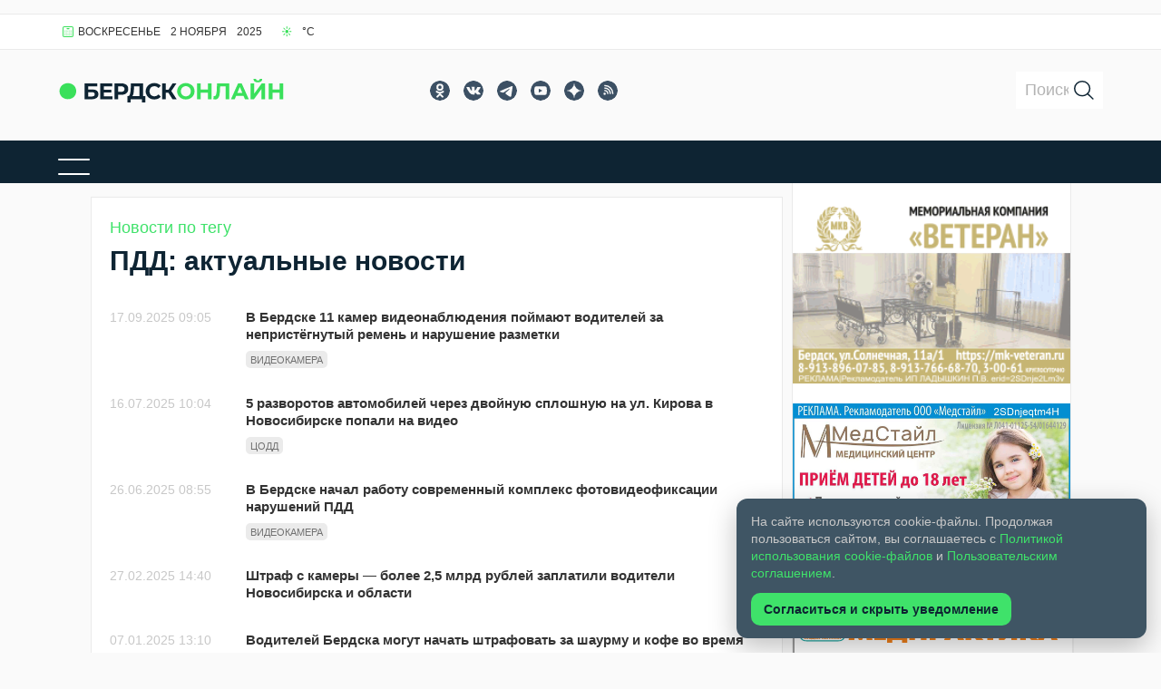

--- FILE ---
content_type: text/html; charset=UTF-8
request_url: https://berdsk-online.ru/news_tag/pdd/
body_size: 55022
content:
<!DOCTYPE html><html lang="ru" prefix="og: http://ogp.me/ns# article: http://ogp.me/ns/article# profile: http://ogp.me/ns/profile# fb: http://ogp.me/ns/fb#"><head><meta charset="UTF-8"><meta name="viewport" content="width=device-width; initial-scale=1.0; maximum-scale=5.0; minimum-scale=1.0;"><title>ПДД: последние и свежие новости</title><link rel="profile" href="https://gmpg.org/xfn/11"><meta name="rss" content="https://berdsk-online.ru/feed/rdf/"><meta name="yandex-verification" content="81022efc54551f4a" /> <script>window.yaContextCb=window.yaContextCb||[]</script> <script src="https://yandex.ru/ads/system/context.js" async></script> <script>let biddingHeadok=false;window.addEventListener("scroll",function(){if(biddingHeadok===false){biddingHeadok=true;setTimeout(()=>{var yandexShare=document.createElement('script');yandexShare.setAttribute('src','https://yastatic.net/share2/share.js');document.body.appendChild(yandexShare);var xclickScript=document.createElement('script');xclickScript.setAttribute('src','https://news.2xclick.ru/loader.js');document.body.appendChild(xclickScript);var adfinitySecondTag=document.createElement('script');adfinitySecondTag.setAttribute('src','https://cdn.adfinity.pro/code/berdsk-online.ru/adfinity.js');adfinitySecondTag.setAttribute('charset','utf-8');document.body.appendChild(adfinitySecondTag);let smiSecondTag=document.createElement('script');smiSecondTag.setAttribute('src','https://jsn.24smi.net/smi.js');document.body.appendChild(smiSecondTag);let axiosTag=document.createElement('script');axiosTag.setAttribute('src','https://cdn.jsdelivr.net/npm/axios/dist/axios.min.js');document.body.appendChild(axiosTag);},100)}},{passive:true});let axiosHeadOk=false;window.addEventListener("scroll",function(){if(axiosHeadOk===false){axiosHeadOk=true;setTimeout(()=>{let apiKey="519d621ddab9de657c63dec963b1038c";let city="Berdsk";let url=`https://api.openweathermap.org/data/2.5/weather?q=${city}&lang=ru&units=metric&appid=${apiKey}`;axios.get(url).then(res=>{console.log(res.data);})
axios.get(url).then(res=>{document.querySelector('.city').innerHTML=res.data.name
document.querySelector('.temp').innerHTML=res.data.main.temp})},2000)}},{passive:true});</script> <link rel="icon" type="image/png" href="https://berdsk-online.ru/wp-content/themes/berdsk/favicon.png"> <script data-cfasync="false" data-no-defer="1" data-no-minify="1" data-no-optimize="1">var ewww_webp_supported=!1;function check_webp_feature(A,e){var w;e=void 0!==e?e:function(){},ewww_webp_supported?e(ewww_webp_supported):((w=new Image).onload=function(){ewww_webp_supported=0<w.width&&0<w.height,e&&e(ewww_webp_supported)},w.onerror=function(){e&&e(!1)},w.src="data:image/webp;base64,"+{alpha:"UklGRkoAAABXRUJQVlA4WAoAAAAQAAAAAAAAAAAAQUxQSAwAAAARBxAR/Q9ERP8DAABWUDggGAAAABQBAJ0BKgEAAQAAAP4AAA3AAP7mtQAAAA=="}[A])}check_webp_feature("alpha");</script><script data-cfasync="false" data-no-defer="1" data-no-minify="1" data-no-optimize="1">var Arrive=function(c,w){"use strict";if(c.MutationObserver&&"undefined"!=typeof HTMLElement){var r,a=0,u=(r=HTMLElement.prototype.matches||HTMLElement.prototype.webkitMatchesSelector||HTMLElement.prototype.mozMatchesSelector||HTMLElement.prototype.msMatchesSelector,{matchesSelector:function(e,t){return e instanceof HTMLElement&&r.call(e,t)},addMethod:function(e,t,r){var a=e[t];e[t]=function(){return r.length==arguments.length?r.apply(this,arguments):"function"==typeof a?a.apply(this,arguments):void 0}},callCallbacks:function(e,t){t&&t.options.onceOnly&&1==t.firedElems.length&&(e=[e[0]]);for(var r,a=0;r=e[a];a++)r&&r.callback&&r.callback.call(r.elem,r.elem);t&&t.options.onceOnly&&1==t.firedElems.length&&t.me.unbindEventWithSelectorAndCallback.call(t.target,t.selector,t.callback)},checkChildNodesRecursively:function(e,t,r,a){for(var i,n=0;i=e[n];n++)r(i,t,a)&&a.push({callback:t.callback,elem:i}),0<i.childNodes.length&&u.checkChildNodesRecursively(i.childNodes,t,r,a)},mergeArrays:function(e,t){var r,a={};for(r in e)e.hasOwnProperty(r)&&(a[r]=e[r]);for(r in t)t.hasOwnProperty(r)&&(a[r]=t[r]);return a},toElementsArray:function(e){return e=void 0!==e&&("number"!=typeof e.length||e===c)?[e]:e}}),e=(l.prototype.addEvent=function(e,t,r,a){a={target:e,selector:t,options:r,callback:a,firedElems:[]};return this._beforeAdding&&this._beforeAdding(a),this._eventsBucket.push(a),a},l.prototype.removeEvent=function(e){for(var t,r=this._eventsBucket.length-1;t=this._eventsBucket[r];r--)e(t)&&(this._beforeRemoving&&this._beforeRemoving(t),(t=this._eventsBucket.splice(r,1))&&t.length&&(t[0].callback=null))},l.prototype.beforeAdding=function(e){this._beforeAdding=e},l.prototype.beforeRemoving=function(e){this._beforeRemoving=e},l),t=function(i,n){var o=new e,l=this,s={fireOnAttributesModification:!1};return o.beforeAdding(function(t){var e=t.target;e!==c.document&&e!==c||(e=document.getElementsByTagName("html")[0]);var r=new MutationObserver(function(e){n.call(this,e,t)}),a=i(t.options);r.observe(e,a),t.observer=r,t.me=l}),o.beforeRemoving(function(e){e.observer.disconnect()}),this.bindEvent=function(e,t,r){t=u.mergeArrays(s,t);for(var a=u.toElementsArray(this),i=0;i<a.length;i++)o.addEvent(a[i],e,t,r)},this.unbindEvent=function(){var r=u.toElementsArray(this);o.removeEvent(function(e){for(var t=0;t<r.length;t++)if(this===w||e.target===r[t])return!0;return!1})},this.unbindEventWithSelectorOrCallback=function(r){var a=u.toElementsArray(this),i=r,e="function"==typeof r?function(e){for(var t=0;t<a.length;t++)if((this===w||e.target===a[t])&&e.callback===i)return!0;return!1}:function(e){for(var t=0;t<a.length;t++)if((this===w||e.target===a[t])&&e.selector===r)return!0;return!1};o.removeEvent(e)},this.unbindEventWithSelectorAndCallback=function(r,a){var i=u.toElementsArray(this);o.removeEvent(function(e){for(var t=0;t<i.length;t++)if((this===w||e.target===i[t])&&e.selector===r&&e.callback===a)return!0;return!1})},this},i=new function(){var s={fireOnAttributesModification:!1,onceOnly:!1,existing:!1};function n(e,t,r){return!(!u.matchesSelector(e,t.selector)||(e._id===w&&(e._id=a++),-1!=t.firedElems.indexOf(e._id)))&&(t.firedElems.push(e._id),!0)}var c=(i=new t(function(e){var t={attributes:!1,childList:!0,subtree:!0};return e.fireOnAttributesModification&&(t.attributes=!0),t},function(e,i){e.forEach(function(e){var t=e.addedNodes,r=e.target,a=[];null!==t&&0<t.length?u.checkChildNodesRecursively(t,i,n,a):"attributes"===e.type&&n(r,i)&&a.push({callback:i.callback,elem:r}),u.callCallbacks(a,i)})})).bindEvent;return i.bindEvent=function(e,t,r){t=void 0===r?(r=t,s):u.mergeArrays(s,t);var a=u.toElementsArray(this);if(t.existing){for(var i=[],n=0;n<a.length;n++)for(var o=a[n].querySelectorAll(e),l=0;l<o.length;l++)i.push({callback:r,elem:o[l]});if(t.onceOnly&&i.length)return r.call(i[0].elem,i[0].elem);setTimeout(u.callCallbacks,1,i)}c.call(this,e,t,r)},i},o=new function(){var a={};function i(e,t){return u.matchesSelector(e,t.selector)}var n=(o=new t(function(){return{childList:!0,subtree:!0}},function(e,r){e.forEach(function(e){var t=e.removedNodes,e=[];null!==t&&0<t.length&&u.checkChildNodesRecursively(t,r,i,e),u.callCallbacks(e,r)})})).bindEvent;return o.bindEvent=function(e,t,r){t=void 0===r?(r=t,a):u.mergeArrays(a,t),n.call(this,e,t,r)},o};d(HTMLElement.prototype),d(NodeList.prototype),d(HTMLCollection.prototype),d(HTMLDocument.prototype),d(Window.prototype);var n={};return s(i,n,"unbindAllArrive"),s(o,n,"unbindAllLeave"),n}function l(){this._eventsBucket=[],this._beforeAdding=null,this._beforeRemoving=null}function s(e,t,r){u.addMethod(t,r,e.unbindEvent),u.addMethod(t,r,e.unbindEventWithSelectorOrCallback),u.addMethod(t,r,e.unbindEventWithSelectorAndCallback)}function d(e){e.arrive=i.bindEvent,s(i,e,"unbindArrive"),e.leave=o.bindEvent,s(o,e,"unbindLeave")}}(window,void 0),ewww_webp_supported=!1;function check_webp_feature(e,t){var r;ewww_webp_supported?t(ewww_webp_supported):((r=new Image).onload=function(){ewww_webp_supported=0<r.width&&0<r.height,t(ewww_webp_supported)},r.onerror=function(){t(!1)},r.src="data:image/webp;base64,"+{alpha:"UklGRkoAAABXRUJQVlA4WAoAAAAQAAAAAAAAAAAAQUxQSAwAAAARBxAR/Q9ERP8DAABWUDggGAAAABQBAJ0BKgEAAQAAAP4AAA3AAP7mtQAAAA==",animation:"UklGRlIAAABXRUJQVlA4WAoAAAASAAAAAAAAAAAAQU5JTQYAAAD/////AABBTk1GJgAAAAAAAAAAAAAAAAAAAGQAAABWUDhMDQAAAC8AAAAQBxAREYiI/gcA"}[e])}function ewwwLoadImages(e){if(e){for(var t=document.querySelectorAll(".batch-image img, .image-wrapper a, .ngg-pro-masonry-item a, .ngg-galleria-offscreen-seo-wrapper a"),r=0,a=t.length;r<a;r++)ewwwAttr(t[r],"data-src",t[r].getAttribute("data-webp")),ewwwAttr(t[r],"data-thumbnail",t[r].getAttribute("data-webp-thumbnail"));for(var i=document.querySelectorAll("div.woocommerce-product-gallery__image"),r=0,a=i.length;r<a;r++)ewwwAttr(i[r],"data-thumb",i[r].getAttribute("data-webp-thumb"))}for(var n=document.querySelectorAll("video"),r=0,a=n.length;r<a;r++)ewwwAttr(n[r],"poster",e?n[r].getAttribute("data-poster-webp"):n[r].getAttribute("data-poster-image"));for(var o,l=document.querySelectorAll("img.ewww_webp_lazy_load"),r=0,a=l.length;r<a;r++)e&&(ewwwAttr(l[r],"data-lazy-srcset",l[r].getAttribute("data-lazy-srcset-webp")),ewwwAttr(l[r],"data-srcset",l[r].getAttribute("data-srcset-webp")),ewwwAttr(l[r],"data-lazy-src",l[r].getAttribute("data-lazy-src-webp")),ewwwAttr(l[r],"data-src",l[r].getAttribute("data-src-webp")),ewwwAttr(l[r],"data-orig-file",l[r].getAttribute("data-webp-orig-file")),ewwwAttr(l[r],"data-medium-file",l[r].getAttribute("data-webp-medium-file")),ewwwAttr(l[r],"data-large-file",l[r].getAttribute("data-webp-large-file")),null!=(o=l[r].getAttribute("srcset"))&&!1!==o&&o.includes("R0lGOD")&&ewwwAttr(l[r],"src",l[r].getAttribute("data-lazy-src-webp"))),l[r].className=l[r].className.replace(/\bewww_webp_lazy_load\b/,"");for(var s=document.querySelectorAll(".ewww_webp"),r=0,a=s.length;r<a;r++)e?(ewwwAttr(s[r],"srcset",s[r].getAttribute("data-srcset-webp")),ewwwAttr(s[r],"src",s[r].getAttribute("data-src-webp")),ewwwAttr(s[r],"data-orig-file",s[r].getAttribute("data-webp-orig-file")),ewwwAttr(s[r],"data-medium-file",s[r].getAttribute("data-webp-medium-file")),ewwwAttr(s[r],"data-large-file",s[r].getAttribute("data-webp-large-file")),ewwwAttr(s[r],"data-large_image",s[r].getAttribute("data-webp-large_image")),ewwwAttr(s[r],"data-src",s[r].getAttribute("data-webp-src"))):(ewwwAttr(s[r],"srcset",s[r].getAttribute("data-srcset-img")),ewwwAttr(s[r],"src",s[r].getAttribute("data-src-img"))),s[r].className=s[r].className.replace(/\bewww_webp\b/,"ewww_webp_loaded");window.jQuery&&jQuery.fn.isotope&&jQuery.fn.imagesLoaded&&(jQuery(".fusion-posts-container-infinite").imagesLoaded(function(){jQuery(".fusion-posts-container-infinite").hasClass("isotope")&&jQuery(".fusion-posts-container-infinite").isotope()}),jQuery(".fusion-portfolio:not(.fusion-recent-works) .fusion-portfolio-wrapper").imagesLoaded(function(){jQuery(".fusion-portfolio:not(.fusion-recent-works) .fusion-portfolio-wrapper").isotope()}))}function ewwwWebPInit(e){ewwwLoadImages(e),ewwwNggLoadGalleries(e),document.arrive(".ewww_webp",function(){ewwwLoadImages(e)}),document.arrive(".ewww_webp_lazy_load",function(){ewwwLoadImages(e)}),document.arrive("videos",function(){ewwwLoadImages(e)}),"loading"==document.readyState?document.addEventListener("DOMContentLoaded",ewwwJSONParserInit):("undefined"!=typeof galleries&&ewwwNggParseGalleries(e),ewwwWooParseVariations(e))}function ewwwAttr(e,t,r){null!=r&&!1!==r&&e.setAttribute(t,r)}function ewwwJSONParserInit(){"undefined"!=typeof galleries&&check_webp_feature("alpha",ewwwNggParseGalleries),check_webp_feature("alpha",ewwwWooParseVariations)}function ewwwWooParseVariations(e){if(e)for(var t=document.querySelectorAll("form.variations_form"),r=0,a=t.length;r<a;r++){var i=t[r].getAttribute("data-product_variations"),n=!1;try{for(var o in i=JSON.parse(i))void 0!==i[o]&&void 0!==i[o].image&&(void 0!==i[o].image.src_webp&&(i[o].image.src=i[o].image.src_webp,n=!0),void 0!==i[o].image.srcset_webp&&(i[o].image.srcset=i[o].image.srcset_webp,n=!0),void 0!==i[o].image.full_src_webp&&(i[o].image.full_src=i[o].image.full_src_webp,n=!0),void 0!==i[o].image.gallery_thumbnail_src_webp&&(i[o].image.gallery_thumbnail_src=i[o].image.gallery_thumbnail_src_webp,n=!0),void 0!==i[o].image.thumb_src_webp&&(i[o].image.thumb_src=i[o].image.thumb_src_webp,n=!0));n&&ewwwAttr(t[r],"data-product_variations",JSON.stringify(i))}catch(e){}}}function ewwwNggParseGalleries(e){if(e)for(var t in galleries){var r=galleries[t];galleries[t].images_list=ewwwNggParseImageList(r.images_list)}}function ewwwNggLoadGalleries(e){e&&document.addEventListener("ngg.galleria.themeadded",function(e,t){window.ngg_galleria._create_backup=window.ngg_galleria.create,window.ngg_galleria.create=function(e,t){var r=$(e).data("id");return galleries["gallery_"+r].images_list=ewwwNggParseImageList(galleries["gallery_"+r].images_list),window.ngg_galleria._create_backup(e,t)}})}function ewwwNggParseImageList(e){for(var t in e){var r=e[t];if(void 0!==r["image-webp"]&&(e[t].image=r["image-webp"],delete e[t]["image-webp"]),void 0!==r["thumb-webp"]&&(e[t].thumb=r["thumb-webp"],delete e[t]["thumb-webp"]),void 0!==r.full_image_webp&&(e[t].full_image=r.full_image_webp,delete e[t].full_image_webp),void 0!==r.srcsets)for(var a in r.srcsets)nggSrcset=r.srcsets[a],void 0!==r.srcsets[a+"-webp"]&&(e[t].srcsets[a]=r.srcsets[a+"-webp"],delete e[t].srcsets[a+"-webp"]);if(void 0!==r.full_srcsets)for(var i in r.full_srcsets)nggFSrcset=r.full_srcsets[i],void 0!==r.full_srcsets[i+"-webp"]&&(e[t].full_srcsets[i]=r.full_srcsets[i+"-webp"],delete e[t].full_srcsets[i+"-webp"])}return e}check_webp_feature("alpha",ewwwWebPInit);</script><meta name='robots' content='index, follow, max-image-preview:large, max-snippet:-1, max-video-preview:-1' /><meta name="description" content="ПДД – последние новости и актуальные статьи на страницах сетевого издания «Бердск Онлайн»." /><link rel="canonical" href="https://berdsk-online.ru/news_tag/pdd/" /><link rel="next" href="https://berdsk-online.ru/news_tag/pdd/page/2/" /><meta property="og:locale" content="ru_RU" /><meta property="og:type" content="article" /><meta property="og:title" content="ПДД: последние и свежие новости" /><meta property="og:description" content="ПДД – последние новости и актуальные статьи на страницах сетевого издания «Бердск Онлайн»." /><meta property="og:url" content="https://berdsk-online.ru/news_tag/pdd/" /><meta property="og:site_name" content="Бердск-Онлайн" /><meta property="og:image" content="https://berdsk-online.ru/wp-content/uploads/2023/03/bo_007.png" /><meta property="og:image:width" content="422" /><meta property="og:image:height" content="422" /><meta property="og:image:type" content="image/png" /><meta name="twitter:card" content="summary_large_image" /><style media="all">@charset "UTF-8";.news_block_img img{width:100%;height:100%;max-height:100%;object-fit:contain !important;object-position:top}.main_nav_wrap{height:47px}.news_block_img_desk{display:block}.news_block_img_mobile{display:none}.form_search_mob{display:none !important;width:100%;max-width:380px;height:50px;position:relative !important;z-index:999;margin-top:30px}.form_search_mob form#searchform{position:relative;max-width:100%;width:100%;display:flex}.form_search_mob form#searchform input{display:block;width:100%;max-width:50%;text-align:left;height:21px}.form_search_mob form#searchform button{border:none;background:#3ae05b;color:#fff;width:100%;max-width:62px;justify-content:center;display:flex;align-items:center;height:41px}.form_search_mob .search{background:#fff}.form_search_mob form#searchform input::placeholder{font-size:12px}@media (max-width:991px){.main_nav_wrap{height:auto}.news_block_img_desk{display:none}.news_block_img_mobile{display:block}.content section.adver{min-height:auto}section.adver{min-height:110px}section.adver.top{height:auto;min-height:auto}.adfinity-overlay{height:215px}.form_search_mob{display:block !important}}img:is([sizes="auto" i],[sizes^="auto," i]){contain-intrinsic-size:3000px 1500px}.wp-block-archives{box-sizing:border-box}.wp-block-archives-dropdown label{display:block}.wp-block-avatar{line-height:0}.wp-block-avatar,.wp-block-avatar img{box-sizing:border-box}.wp-block-avatar.aligncenter{text-align:center}.wp-block-audio{box-sizing:border-box}.wp-block-audio :where(figcaption){margin-bottom:1em;margin-top:.5em}.wp-block-audio audio{min-width:300px;width:100%}.wp-block-button__link{align-content:center;box-sizing:border-box;cursor:pointer;display:inline-block;height:100%;text-align:center;word-break:break-word}.wp-block-button__link.aligncenter{text-align:center}.wp-block-button__link.alignright{text-align:right}:where(.wp-block-button__link){border-radius:9999px;box-shadow:none;padding:calc(.667em + 2px) calc(1.333em + 2px);text-decoration:none}.wp-block-button[style*=text-decoration] .wp-block-button__link{text-decoration:inherit}.wp-block-buttons>.wp-block-button.has-custom-width{max-width:none}.wp-block-buttons>.wp-block-button.has-custom-width .wp-block-button__link{width:100%}.wp-block-buttons>.wp-block-button.has-custom-font-size .wp-block-button__link{font-size:inherit}.wp-block-buttons>.wp-block-button.wp-block-button__width-25{width:calc(25% - var(--wp--style--block-gap, .5em)*.75)}.wp-block-buttons>.wp-block-button.wp-block-button__width-50{width:calc(50% - var(--wp--style--block-gap, .5em)*.5)}.wp-block-buttons>.wp-block-button.wp-block-button__width-75{width:calc(75% - var(--wp--style--block-gap, .5em)*.25)}.wp-block-buttons>.wp-block-button.wp-block-button__width-100{flex-basis:100%;width:100%}.wp-block-buttons.is-vertical>.wp-block-button.wp-block-button__width-25{width:25%}.wp-block-buttons.is-vertical>.wp-block-button.wp-block-button__width-50{width:50%}.wp-block-buttons.is-vertical>.wp-block-button.wp-block-button__width-75{width:75%}.wp-block-button.is-style-squared,.wp-block-button__link.wp-block-button.is-style-squared{border-radius:0}.wp-block-button.no-border-radius,.wp-block-button__link.no-border-radius{border-radius:0!important}:root :where(.wp-block-button .wp-block-button__link.is-style-outline),:root :where(.wp-block-button.is-style-outline>.wp-block-button__link){border:2px solid;padding:.667em 1.333em}:root :where(.wp-block-button .wp-block-button__link.is-style-outline:not(.has-text-color)),:root :where(.wp-block-button.is-style-outline>.wp-block-button__link:not(.has-text-color)){color:currentColor}:root :where(.wp-block-button .wp-block-button__link.is-style-outline:not(.has-background)),:root :where(.wp-block-button.is-style-outline>.wp-block-button__link:not(.has-background)){background-color:initial;background-image:none}.wp-block-buttons{box-sizing:border-box}.wp-block-buttons.is-vertical{flex-direction:column}.wp-block-buttons.is-vertical>.wp-block-button:last-child{margin-bottom:0}.wp-block-buttons>.wp-block-button{display:inline-block;margin:0}.wp-block-buttons.is-content-justification-left{justify-content:flex-start}.wp-block-buttons.is-content-justification-left.is-vertical{align-items:flex-start}.wp-block-buttons.is-content-justification-center{justify-content:center}.wp-block-buttons.is-content-justification-center.is-vertical{align-items:center}.wp-block-buttons.is-content-justification-right{justify-content:flex-end}.wp-block-buttons.is-content-justification-right.is-vertical{align-items:flex-end}.wp-block-buttons.is-content-justification-space-between{justify-content:space-between}.wp-block-buttons.aligncenter{text-align:center}.wp-block-buttons:not(.is-content-justification-space-between,.is-content-justification-right,.is-content-justification-left,.is-content-justification-center) .wp-block-button.aligncenter{margin-left:auto;margin-right:auto;width:100%}.wp-block-buttons[style*=text-decoration] .wp-block-button,.wp-block-buttons[style*=text-decoration] .wp-block-button__link{text-decoration:inherit}.wp-block-buttons.has-custom-font-size .wp-block-button__link{font-size:inherit}.wp-block-buttons .wp-block-button__link{width:100%}.wp-block-button.aligncenter,.wp-block-calendar{text-align:center}.wp-block-calendar td,.wp-block-calendar th{border:1px solid;padding:.25em}.wp-block-calendar th{font-weight:400}.wp-block-calendar caption{background-color:inherit}.wp-block-calendar table{border-collapse:collapse;width:100%}.wp-block-calendar table:where(:not(.has-text-color)){color:#40464d}.wp-block-calendar table:where(:not(.has-text-color)) td,.wp-block-calendar table:where(:not(.has-text-color)) th{border-color:#ddd}.wp-block-calendar table.has-background th{background-color:inherit}.wp-block-calendar table.has-text-color th{color:inherit}:where(.wp-block-calendar table:not(.has-background) th){background:#ddd}.wp-block-categories{box-sizing:border-box}.wp-block-categories.alignleft{margin-right:2em}.wp-block-categories.alignright{margin-left:2em}.wp-block-categories.wp-block-categories-dropdown.aligncenter{text-align:center}.wp-block-categories .wp-block-categories__label{display:block;width:100%}.wp-block-code{box-sizing:border-box}.wp-block-code code{direction:ltr;display:block;font-family:inherit;overflow-wrap:break-word;text-align:initial;white-space:pre-wrap}.wp-block-columns{align-items:normal!important;box-sizing:border-box;display:flex;flex-wrap:wrap!important}@media (min-width:782px){.wp-block-columns{flex-wrap:nowrap!important}}.wp-block-columns.are-vertically-aligned-top{align-items:flex-start}.wp-block-columns.are-vertically-aligned-center{align-items:center}.wp-block-columns.are-vertically-aligned-bottom{align-items:flex-end}@media (max-width:781px){.wp-block-columns:not(.is-not-stacked-on-mobile)>.wp-block-column{flex-basis:100%!important}}@media (min-width:782px){.wp-block-columns:not(.is-not-stacked-on-mobile)>.wp-block-column{flex-basis:0;flex-grow:1}.wp-block-columns:not(.is-not-stacked-on-mobile)>.wp-block-column[style*=flex-basis]{flex-grow:0}}.wp-block-columns.is-not-stacked-on-mobile{flex-wrap:nowrap!important}.wp-block-columns.is-not-stacked-on-mobile>.wp-block-column{flex-basis:0;flex-grow:1}.wp-block-columns.is-not-stacked-on-mobile>.wp-block-column[style*=flex-basis]{flex-grow:0}:where(.wp-block-columns){margin-bottom:1.75em}:where(.wp-block-columns.has-background){padding:1.25em 2.375em}.wp-block-column{flex-grow:1;min-width:0;overflow-wrap:break-word;word-break:break-word}.wp-block-column.is-vertically-aligned-top{align-self:flex-start}.wp-block-column.is-vertically-aligned-center{align-self:center}.wp-block-column.is-vertically-aligned-bottom{align-self:flex-end}.wp-block-column.is-vertically-aligned-stretch{align-self:stretch}.wp-block-column.is-vertically-aligned-bottom,.wp-block-column.is-vertically-aligned-center,.wp-block-column.is-vertically-aligned-top{width:100%}.wp-block-post-comments{box-sizing:border-box}.wp-block-post-comments .alignleft{float:left}.wp-block-post-comments .alignright{float:right}.wp-block-post-comments .navigation:after{clear:both;content:"";display:table}.wp-block-post-comments .commentlist{clear:both;list-style:none;margin:0;padding:0}.wp-block-post-comments .commentlist .comment{min-height:2.25em;padding-left:3.25em}.wp-block-post-comments .commentlist .comment p{font-size:1em;line-height:1.8;margin:1em 0}.wp-block-post-comments .commentlist .children{list-style:none;margin:0;padding:0}.wp-block-post-comments .comment-author{line-height:1.5}.wp-block-post-comments .comment-author .avatar{border-radius:1.5em;display:block;float:left;height:2.5em;margin-right:.75em;margin-top:.5em;width:2.5em}.wp-block-post-comments .comment-author cite{font-style:normal}.wp-block-post-comments .comment-meta{font-size:.875em;line-height:1.5}.wp-block-post-comments .comment-meta b{font-weight:400}.wp-block-post-comments .comment-meta .comment-awaiting-moderation{display:block;margin-bottom:1em;margin-top:1em}.wp-block-post-comments .comment-body .commentmetadata{font-size:.875em}.wp-block-post-comments .comment-form-author label,.wp-block-post-comments .comment-form-comment label,.wp-block-post-comments .comment-form-email label,.wp-block-post-comments .comment-form-url label{display:block;margin-bottom:.25em}.wp-block-post-comments .comment-form input:not([type=submit]):not([type=checkbox]),.wp-block-post-comments .comment-form textarea{box-sizing:border-box;display:block;width:100%}.wp-block-post-comments .comment-form-cookies-consent{display:flex;gap:.25em}.wp-block-post-comments .comment-form-cookies-consent #wp-comment-cookies-consent{margin-top:.35em}.wp-block-post-comments .comment-reply-title{margin-bottom:0}.wp-block-post-comments .comment-reply-title :where(small){font-size:var(--wp--preset--font-size--medium,smaller);margin-left:.5em}.wp-block-post-comments .reply{font-size:.875em;margin-bottom:1.4em}.wp-block-post-comments input:not([type=submit]),.wp-block-post-comments textarea{border:1px solid #949494;font-family:inherit;font-size:1em}.wp-block-post-comments input:not([type=submit]):not([type=checkbox]),.wp-block-post-comments textarea{padding:calc(.667em + 2px)}:where(.wp-block-post-comments input[type=submit]){border:none}.wp-block-comments{box-sizing:border-box}.wp-block-comments-pagination>.wp-block-comments-pagination-next,.wp-block-comments-pagination>.wp-block-comments-pagination-numbers,.wp-block-comments-pagination>.wp-block-comments-pagination-previous{font-size:inherit;margin-bottom:.5em;margin-right:.5em}.wp-block-comments-pagination>.wp-block-comments-pagination-next:last-child,.wp-block-comments-pagination>.wp-block-comments-pagination-numbers:last-child,.wp-block-comments-pagination>.wp-block-comments-pagination-previous:last-child{margin-right:0}.wp-block-comments-pagination .wp-block-comments-pagination-previous-arrow{display:inline-block;margin-right:1ch}.wp-block-comments-pagination .wp-block-comments-pagination-previous-arrow:not(.is-arrow-chevron){transform:scaleX(1)}.wp-block-comments-pagination .wp-block-comments-pagination-next-arrow{display:inline-block;margin-left:1ch}.wp-block-comments-pagination .wp-block-comments-pagination-next-arrow:not(.is-arrow-chevron){transform:scaleX(1)}.wp-block-comments-pagination.aligncenter{justify-content:center}.wp-block-comment-template{box-sizing:border-box;list-style:none;margin-bottom:0;max-width:100%;padding:0}.wp-block-comment-template li{clear:both}.wp-block-comment-template ol{list-style:none;margin-bottom:0;max-width:100%;padding-left:2rem}.wp-block-comment-template.alignleft{float:left}.wp-block-comment-template.aligncenter{margin-left:auto;margin-right:auto;width:fit-content}.wp-block-comment-template.alignright{float:right}.wp-block-comment-date{box-sizing:border-box}.comment-awaiting-moderation{display:block;font-size:.875em;line-height:1.5}.wp-block-comment-author-name,.wp-block-comment-content,.wp-block-comment-edit-link,.wp-block-comment-reply-link{box-sizing:border-box}.wp-block-cover,.wp-block-cover-image{align-items:center;background-position:50%;box-sizing:border-box;display:flex;justify-content:center;min-height:430px;overflow:hidden;overflow:clip;padding:1em;position:relative}.wp-block-cover .has-background-dim:not([class*=-background-color]),.wp-block-cover-image .has-background-dim:not([class*=-background-color]),.wp-block-cover-image.has-background-dim:not([class*=-background-color]),.wp-block-cover.has-background-dim:not([class*=-background-color]){background-color:#000}.wp-block-cover .has-background-dim.has-background-gradient,.wp-block-cover-image .has-background-dim.has-background-gradient{background-color:initial}.wp-block-cover-image.has-background-dim:before,.wp-block-cover.has-background-dim:before{background-color:inherit;content:""}.wp-block-cover .wp-block-cover__background,.wp-block-cover .wp-block-cover__gradient-background,.wp-block-cover-image .wp-block-cover__background,.wp-block-cover-image .wp-block-cover__gradient-background,.wp-block-cover-image.has-background-dim:not(.has-background-gradient):before,.wp-block-cover.has-background-dim:not(.has-background-gradient):before{bottom:0;left:0;opacity:.5;position:absolute;right:0;top:0}.wp-block-cover-image.has-background-dim.has-background-dim-10 .wp-block-cover__background,.wp-block-cover-image.has-background-dim.has-background-dim-10 .wp-block-cover__gradient-background,.wp-block-cover-image.has-background-dim.has-background-dim-10:not(.has-background-gradient):before,.wp-block-cover.has-background-dim.has-background-dim-10 .wp-block-cover__background,.wp-block-cover.has-background-dim.has-background-dim-10 .wp-block-cover__gradient-background,.wp-block-cover.has-background-dim.has-background-dim-10:not(.has-background-gradient):before{opacity:.1}.wp-block-cover-image.has-background-dim.has-background-dim-20 .wp-block-cover__background,.wp-block-cover-image.has-background-dim.has-background-dim-20 .wp-block-cover__gradient-background,.wp-block-cover-image.has-background-dim.has-background-dim-20:not(.has-background-gradient):before,.wp-block-cover.has-background-dim.has-background-dim-20 .wp-block-cover__background,.wp-block-cover.has-background-dim.has-background-dim-20 .wp-block-cover__gradient-background,.wp-block-cover.has-background-dim.has-background-dim-20:not(.has-background-gradient):before{opacity:.2}.wp-block-cover-image.has-background-dim.has-background-dim-30 .wp-block-cover__background,.wp-block-cover-image.has-background-dim.has-background-dim-30 .wp-block-cover__gradient-background,.wp-block-cover-image.has-background-dim.has-background-dim-30:not(.has-background-gradient):before,.wp-block-cover.has-background-dim.has-background-dim-30 .wp-block-cover__background,.wp-block-cover.has-background-dim.has-background-dim-30 .wp-block-cover__gradient-background,.wp-block-cover.has-background-dim.has-background-dim-30:not(.has-background-gradient):before{opacity:.3}.wp-block-cover-image.has-background-dim.has-background-dim-40 .wp-block-cover__background,.wp-block-cover-image.has-background-dim.has-background-dim-40 .wp-block-cover__gradient-background,.wp-block-cover-image.has-background-dim.has-background-dim-40:not(.has-background-gradient):before,.wp-block-cover.has-background-dim.has-background-dim-40 .wp-block-cover__background,.wp-block-cover.has-background-dim.has-background-dim-40 .wp-block-cover__gradient-background,.wp-block-cover.has-background-dim.has-background-dim-40:not(.has-background-gradient):before{opacity:.4}.wp-block-cover-image.has-background-dim.has-background-dim-50 .wp-block-cover__background,.wp-block-cover-image.has-background-dim.has-background-dim-50 .wp-block-cover__gradient-background,.wp-block-cover-image.has-background-dim.has-background-dim-50:not(.has-background-gradient):before,.wp-block-cover.has-background-dim.has-background-dim-50 .wp-block-cover__background,.wp-block-cover.has-background-dim.has-background-dim-50 .wp-block-cover__gradient-background,.wp-block-cover.has-background-dim.has-background-dim-50:not(.has-background-gradient):before{opacity:.5}.wp-block-cover-image.has-background-dim.has-background-dim-60 .wp-block-cover__background,.wp-block-cover-image.has-background-dim.has-background-dim-60 .wp-block-cover__gradient-background,.wp-block-cover-image.has-background-dim.has-background-dim-60:not(.has-background-gradient):before,.wp-block-cover.has-background-dim.has-background-dim-60 .wp-block-cover__background,.wp-block-cover.has-background-dim.has-background-dim-60 .wp-block-cover__gradient-background,.wp-block-cover.has-background-dim.has-background-dim-60:not(.has-background-gradient):before{opacity:.6}.wp-block-cover-image.has-background-dim.has-background-dim-70 .wp-block-cover__background,.wp-block-cover-image.has-background-dim.has-background-dim-70 .wp-block-cover__gradient-background,.wp-block-cover-image.has-background-dim.has-background-dim-70:not(.has-background-gradient):before,.wp-block-cover.has-background-dim.has-background-dim-70 .wp-block-cover__background,.wp-block-cover.has-background-dim.has-background-dim-70 .wp-block-cover__gradient-background,.wp-block-cover.has-background-dim.has-background-dim-70:not(.has-background-gradient):before{opacity:.7}.wp-block-cover-image.has-background-dim.has-background-dim-80 .wp-block-cover__background,.wp-block-cover-image.has-background-dim.has-background-dim-80 .wp-block-cover__gradient-background,.wp-block-cover-image.has-background-dim.has-background-dim-80:not(.has-background-gradient):before,.wp-block-cover.has-background-dim.has-background-dim-80 .wp-block-cover__background,.wp-block-cover.has-background-dim.has-background-dim-80 .wp-block-cover__gradient-background,.wp-block-cover.has-background-dim.has-background-dim-80:not(.has-background-gradient):before{opacity:.8}.wp-block-cover-image.has-background-dim.has-background-dim-90 .wp-block-cover__background,.wp-block-cover-image.has-background-dim.has-background-dim-90 .wp-block-cover__gradient-background,.wp-block-cover-image.has-background-dim.has-background-dim-90:not(.has-background-gradient):before,.wp-block-cover.has-background-dim.has-background-dim-90 .wp-block-cover__background,.wp-block-cover.has-background-dim.has-background-dim-90 .wp-block-cover__gradient-background,.wp-block-cover.has-background-dim.has-background-dim-90:not(.has-background-gradient):before{opacity:.9}.wp-block-cover-image.has-background-dim.has-background-dim-100 .wp-block-cover__background,.wp-block-cover-image.has-background-dim.has-background-dim-100 .wp-block-cover__gradient-background,.wp-block-cover-image.has-background-dim.has-background-dim-100:not(.has-background-gradient):before,.wp-block-cover.has-background-dim.has-background-dim-100 .wp-block-cover__background,.wp-block-cover.has-background-dim.has-background-dim-100 .wp-block-cover__gradient-background,.wp-block-cover.has-background-dim.has-background-dim-100:not(.has-background-gradient):before{opacity:1}.wp-block-cover .wp-block-cover__background.has-background-dim.has-background-dim-0,.wp-block-cover .wp-block-cover__gradient-background.has-background-dim.has-background-dim-0,.wp-block-cover-image .wp-block-cover__background.has-background-dim.has-background-dim-0,.wp-block-cover-image .wp-block-cover__gradient-background.has-background-dim.has-background-dim-0{opacity:0}.wp-block-cover .wp-block-cover__background.has-background-dim.has-background-dim-10,.wp-block-cover .wp-block-cover__gradient-background.has-background-dim.has-background-dim-10,.wp-block-cover-image .wp-block-cover__background.has-background-dim.has-background-dim-10,.wp-block-cover-image .wp-block-cover__gradient-background.has-background-dim.has-background-dim-10{opacity:.1}.wp-block-cover .wp-block-cover__background.has-background-dim.has-background-dim-20,.wp-block-cover .wp-block-cover__gradient-background.has-background-dim.has-background-dim-20,.wp-block-cover-image .wp-block-cover__background.has-background-dim.has-background-dim-20,.wp-block-cover-image .wp-block-cover__gradient-background.has-background-dim.has-background-dim-20{opacity:.2}.wp-block-cover .wp-block-cover__background.has-background-dim.has-background-dim-30,.wp-block-cover .wp-block-cover__gradient-background.has-background-dim.has-background-dim-30,.wp-block-cover-image .wp-block-cover__background.has-background-dim.has-background-dim-30,.wp-block-cover-image .wp-block-cover__gradient-background.has-background-dim.has-background-dim-30{opacity:.3}.wp-block-cover .wp-block-cover__background.has-background-dim.has-background-dim-40,.wp-block-cover .wp-block-cover__gradient-background.has-background-dim.has-background-dim-40,.wp-block-cover-image .wp-block-cover__background.has-background-dim.has-background-dim-40,.wp-block-cover-image .wp-block-cover__gradient-background.has-background-dim.has-background-dim-40{opacity:.4}.wp-block-cover .wp-block-cover__background.has-background-dim.has-background-dim-50,.wp-block-cover .wp-block-cover__gradient-background.has-background-dim.has-background-dim-50,.wp-block-cover-image .wp-block-cover__background.has-background-dim.has-background-dim-50,.wp-block-cover-image .wp-block-cover__gradient-background.has-background-dim.has-background-dim-50{opacity:.5}.wp-block-cover .wp-block-cover__background.has-background-dim.has-background-dim-60,.wp-block-cover .wp-block-cover__gradient-background.has-background-dim.has-background-dim-60,.wp-block-cover-image .wp-block-cover__background.has-background-dim.has-background-dim-60,.wp-block-cover-image .wp-block-cover__gradient-background.has-background-dim.has-background-dim-60{opacity:.6}.wp-block-cover .wp-block-cover__background.has-background-dim.has-background-dim-70,.wp-block-cover .wp-block-cover__gradient-background.has-background-dim.has-background-dim-70,.wp-block-cover-image .wp-block-cover__background.has-background-dim.has-background-dim-70,.wp-block-cover-image .wp-block-cover__gradient-background.has-background-dim.has-background-dim-70{opacity:.7}.wp-block-cover .wp-block-cover__background.has-background-dim.has-background-dim-80,.wp-block-cover .wp-block-cover__gradient-background.has-background-dim.has-background-dim-80,.wp-block-cover-image .wp-block-cover__background.has-background-dim.has-background-dim-80,.wp-block-cover-image .wp-block-cover__gradient-background.has-background-dim.has-background-dim-80{opacity:.8}.wp-block-cover .wp-block-cover__background.has-background-dim.has-background-dim-90,.wp-block-cover .wp-block-cover__gradient-background.has-background-dim.has-background-dim-90,.wp-block-cover-image .wp-block-cover__background.has-background-dim.has-background-dim-90,.wp-block-cover-image .wp-block-cover__gradient-background.has-background-dim.has-background-dim-90{opacity:.9}.wp-block-cover .wp-block-cover__background.has-background-dim.has-background-dim-100,.wp-block-cover .wp-block-cover__gradient-background.has-background-dim.has-background-dim-100,.wp-block-cover-image .wp-block-cover__background.has-background-dim.has-background-dim-100,.wp-block-cover-image .wp-block-cover__gradient-background.has-background-dim.has-background-dim-100{opacity:1}.wp-block-cover-image.alignleft,.wp-block-cover-image.alignright,.wp-block-cover.alignleft,.wp-block-cover.alignright{max-width:420px;width:100%}.wp-block-cover-image.aligncenter,.wp-block-cover-image.alignleft,.wp-block-cover-image.alignright,.wp-block-cover.aligncenter,.wp-block-cover.alignleft,.wp-block-cover.alignright{display:flex}.wp-block-cover .wp-block-cover__inner-container,.wp-block-cover-image .wp-block-cover__inner-container{color:inherit;position:relative;width:100%}.wp-block-cover-image.is-position-top-left,.wp-block-cover.is-position-top-left{align-items:flex-start;justify-content:flex-start}.wp-block-cover-image.is-position-top-center,.wp-block-cover.is-position-top-center{align-items:flex-start;justify-content:center}.wp-block-cover-image.is-position-top-right,.wp-block-cover.is-position-top-right{align-items:flex-start;justify-content:flex-end}.wp-block-cover-image.is-position-center-left,.wp-block-cover.is-position-center-left{align-items:center;justify-content:flex-start}.wp-block-cover-image.is-position-center-center,.wp-block-cover.is-position-center-center{align-items:center;justify-content:center}.wp-block-cover-image.is-position-center-right,.wp-block-cover.is-position-center-right{align-items:center;justify-content:flex-end}.wp-block-cover-image.is-position-bottom-left,.wp-block-cover.is-position-bottom-left{align-items:flex-end;justify-content:flex-start}.wp-block-cover-image.is-position-bottom-center,.wp-block-cover.is-position-bottom-center{align-items:flex-end;justify-content:center}.wp-block-cover-image.is-position-bottom-right,.wp-block-cover.is-position-bottom-right{align-items:flex-end;justify-content:flex-end}.wp-block-cover-image.has-custom-content-position.has-custom-content-position .wp-block-cover__inner-container,.wp-block-cover.has-custom-content-position.has-custom-content-position .wp-block-cover__inner-container{margin:0}.wp-block-cover-image.has-custom-content-position.has-custom-content-position.is-position-bottom-left .wp-block-cover__inner-container,.wp-block-cover-image.has-custom-content-position.has-custom-content-position.is-position-bottom-right .wp-block-cover__inner-container,.wp-block-cover-image.has-custom-content-position.has-custom-content-position.is-position-center-left .wp-block-cover__inner-container,.wp-block-cover-image.has-custom-content-position.has-custom-content-position.is-position-center-right .wp-block-cover__inner-container,.wp-block-cover-image.has-custom-content-position.has-custom-content-position.is-position-top-left .wp-block-cover__inner-container,.wp-block-cover-image.has-custom-content-position.has-custom-content-position.is-position-top-right .wp-block-cover__inner-container,.wp-block-cover.has-custom-content-position.has-custom-content-position.is-position-bottom-left .wp-block-cover__inner-container,.wp-block-cover.has-custom-content-position.has-custom-content-position.is-position-bottom-right .wp-block-cover__inner-container,.wp-block-cover.has-custom-content-position.has-custom-content-position.is-position-center-left .wp-block-cover__inner-container,.wp-block-cover.has-custom-content-position.has-custom-content-position.is-position-center-right .wp-block-cover__inner-container,.wp-block-cover.has-custom-content-position.has-custom-content-position.is-position-top-left .wp-block-cover__inner-container,.wp-block-cover.has-custom-content-position.has-custom-content-position.is-position-top-right .wp-block-cover__inner-container{margin:0;width:auto}.wp-block-cover .wp-block-cover__image-background,.wp-block-cover video.wp-block-cover__video-background,.wp-block-cover-image .wp-block-cover__image-background,.wp-block-cover-image video.wp-block-cover__video-background{border:none;bottom:0;box-shadow:none;height:100%;left:0;margin:0;max-height:none;max-width:none;object-fit:cover;outline:none;padding:0;position:absolute;right:0;top:0;width:100%}.wp-block-cover-image.has-parallax,.wp-block-cover.has-parallax,.wp-block-cover__image-background.has-parallax,video.wp-block-cover__video-background.has-parallax{background-attachment:fixed;background-repeat:no-repeat;background-size:cover}@supports (-webkit-touch-callout:inherit){.wp-block-cover-image.has-parallax,.wp-block-cover.has-parallax,.wp-block-cover__image-background.has-parallax,video.wp-block-cover__video-background.has-parallax{background-attachment:scroll}}@media (prefers-reduced-motion:reduce){.wp-block-cover-image.has-parallax,.wp-block-cover.has-parallax,.wp-block-cover__image-background.has-parallax,video.wp-block-cover__video-background.has-parallax{background-attachment:scroll}}.wp-block-cover-image.is-repeated,.wp-block-cover.is-repeated,.wp-block-cover__image-background.is-repeated,video.wp-block-cover__video-background.is-repeated{background-repeat:repeat;background-size:auto}.wp-block-cover-image-text,.wp-block-cover-image-text a,.wp-block-cover-image-text a:active,.wp-block-cover-image-text a:focus,.wp-block-cover-image-text a:hover,.wp-block-cover-text,.wp-block-cover-text a,.wp-block-cover-text a:active,.wp-block-cover-text a:focus,.wp-block-cover-text a:hover,section.wp-block-cover-image h2,section.wp-block-cover-image h2 a,section.wp-block-cover-image h2 a:active,section.wp-block-cover-image h2 a:focus,section.wp-block-cover-image h2 a:hover{color:#fff}.wp-block-cover-image .wp-block-cover.has-left-content{justify-content:flex-start}.wp-block-cover-image .wp-block-cover.has-right-content{justify-content:flex-end}.wp-block-cover-image.has-left-content .wp-block-cover-image-text,.wp-block-cover.has-left-content .wp-block-cover-text,section.wp-block-cover-image.has-left-content>h2{margin-left:0;text-align:left}.wp-block-cover-image.has-right-content .wp-block-cover-image-text,.wp-block-cover.has-right-content .wp-block-cover-text,section.wp-block-cover-image.has-right-content>h2{margin-right:0;text-align:right}.wp-block-cover .wp-block-cover-text,.wp-block-cover-image .wp-block-cover-image-text,section.wp-block-cover-image>h2{font-size:2em;line-height:1.25;margin-bottom:0;max-width:840px;padding:.44em;text-align:center;z-index:1}:where(.wp-block-cover-image:not(.has-text-color)),:where(.wp-block-cover:not(.has-text-color)){color:#fff}:where(.wp-block-cover-image.is-light:not(.has-text-color)),:where(.wp-block-cover.is-light:not(.has-text-color)){color:#000}:root :where(.wp-block-cover h1:not(.has-text-color)),:root :where(.wp-block-cover h2:not(.has-text-color)),:root :where(.wp-block-cover h3:not(.has-text-color)),:root :where(.wp-block-cover h4:not(.has-text-color)),:root :where(.wp-block-cover h5:not(.has-text-color)),:root :where(.wp-block-cover h6:not(.has-text-color)),:root :where(.wp-block-cover p:not(.has-text-color)){color:inherit}body:not(.editor-styles-wrapper) .wp-block-cover:not(.wp-block-cover:has(.wp-block-cover__background+.wp-block-cover__inner-container)) .wp-block-cover__image-background,body:not(.editor-styles-wrapper) .wp-block-cover:not(.wp-block-cover:has(.wp-block-cover__background+.wp-block-cover__inner-container)) .wp-block-cover__video-background{z-index:0}body:not(.editor-styles-wrapper) .wp-block-cover:not(.wp-block-cover:has(.wp-block-cover__background+.wp-block-cover__inner-container)) .wp-block-cover__background,body:not(.editor-styles-wrapper) .wp-block-cover:not(.wp-block-cover:has(.wp-block-cover__background+.wp-block-cover__inner-container)) .wp-block-cover__gradient-background,body:not(.editor-styles-wrapper) .wp-block-cover:not(.wp-block-cover:has(.wp-block-cover__background+.wp-block-cover__inner-container)) .wp-block-cover__inner-container,body:not(.editor-styles-wrapper) .wp-block-cover:not(.wp-block-cover:has(.wp-block-cover__background+.wp-block-cover__inner-container)).has-background-dim:not(.has-background-gradient):before{z-index:1}.has-modal-open body:not(.editor-styles-wrapper) .wp-block-cover:not(.wp-block-cover:has(.wp-block-cover__background+.wp-block-cover__inner-container)) .wp-block-cover__inner-container{z-index:auto}.wp-block-details{box-sizing:border-box}.wp-block-details summary{cursor:pointer}.wp-block-embed.alignleft,.wp-block-embed.alignright,.wp-block[data-align=left]>[data-type="core/embed"],.wp-block[data-align=right]>[data-type="core/embed"]{max-width:360px;width:100%}.wp-block-embed.alignleft .wp-block-embed__wrapper,.wp-block-embed.alignright .wp-block-embed__wrapper,.wp-block[data-align=left]>[data-type="core/embed"] .wp-block-embed__wrapper,.wp-block[data-align=right]>[data-type="core/embed"] .wp-block-embed__wrapper{min-width:280px}.wp-block-cover .wp-block-embed{min-height:240px;min-width:320px}.wp-block-embed{overflow-wrap:break-word}.wp-block-embed :where(figcaption){margin-bottom:1em;margin-top:.5em}.wp-block-embed iframe{max-width:100%}.wp-block-embed__wrapper{position:relative}.wp-embed-responsive .wp-has-aspect-ratio .wp-block-embed__wrapper:before{content:"";display:block;padding-top:50%}.wp-embed-responsive .wp-has-aspect-ratio iframe{bottom:0;height:100%;left:0;position:absolute;right:0;top:0;width:100%}.wp-embed-responsive .wp-embed-aspect-21-9 .wp-block-embed__wrapper:before{padding-top:42.85%}.wp-embed-responsive .wp-embed-aspect-18-9 .wp-block-embed__wrapper:before{padding-top:50%}.wp-embed-responsive .wp-embed-aspect-16-9 .wp-block-embed__wrapper:before{padding-top:56.25%}.wp-embed-responsive .wp-embed-aspect-4-3 .wp-block-embed__wrapper:before{padding-top:75%}.wp-embed-responsive .wp-embed-aspect-1-1 .wp-block-embed__wrapper:before{padding-top:100%}.wp-embed-responsive .wp-embed-aspect-9-16 .wp-block-embed__wrapper:before{padding-top:177.77%}.wp-embed-responsive .wp-embed-aspect-1-2 .wp-block-embed__wrapper:before{padding-top:200%}.wp-block-file{box-sizing:border-box}.wp-block-file:not(.wp-element-button){font-size:.8em}.wp-block-file.aligncenter{text-align:center}.wp-block-file.alignright{text-align:right}.wp-block-file *+.wp-block-file__button{margin-left:.75em}:where(.wp-block-file){margin-bottom:1.5em}.wp-block-file__embed{margin-bottom:1em}:where(.wp-block-file__button){border-radius:2em;display:inline-block;padding:.5em 1em}:where(.wp-block-file__button):is(a):active,:where(.wp-block-file__button):is(a):focus,:where(.wp-block-file__button):is(a):hover,:where(.wp-block-file__button):is(a):visited{box-shadow:none;color:#fff;opacity:.85;text-decoration:none}.wp-block-form-input__label{display:flex;flex-direction:column;gap:.25em;margin-bottom:.5em;width:100%}.wp-block-form-input__label.is-label-inline{align-items:center;flex-direction:row;gap:.5em}.wp-block-form-input__label.is-label-inline .wp-block-form-input__label-content{margin-bottom:.5em}.wp-block-form-input__label:has(input[type=checkbox]){flex-direction:row;width:fit-content}.wp-block-form-input__label:has(input[type=checkbox]) .wp-block-form-input__label-content{margin:0}.wp-block-form-input__label:has(.wp-block-form-input__label-content+input[type=checkbox]){flex-direction:row-reverse}.wp-block-form-input__label-content{width:fit-content}.wp-block-form-input__input{font-size:1em;margin-bottom:.5em;padding:0 .5em}.wp-block-form-input__input[type=date],.wp-block-form-input__input[type=datetime-local],.wp-block-form-input__input[type=datetime],.wp-block-form-input__input[type=email],.wp-block-form-input__input[type=month],.wp-block-form-input__input[type=number],.wp-block-form-input__input[type=password],.wp-block-form-input__input[type=search],.wp-block-form-input__input[type=tel],.wp-block-form-input__input[type=text],.wp-block-form-input__input[type=time],.wp-block-form-input__input[type=url],.wp-block-form-input__input[type=week]{border:1px solid;line-height:2;min-height:2em}textarea.wp-block-form-input__input{min-height:10em}.blocks-gallery-grid:not(.has-nested-images),.wp-block-gallery:not(.has-nested-images){display:flex;flex-wrap:wrap;list-style-type:none;margin:0;padding:0}.blocks-gallery-grid:not(.has-nested-images) .blocks-gallery-image,.blocks-gallery-grid:not(.has-nested-images) .blocks-gallery-item,.wp-block-gallery:not(.has-nested-images) .blocks-gallery-image,.wp-block-gallery:not(.has-nested-images) .blocks-gallery-item{display:flex;flex-direction:column;flex-grow:1;justify-content:center;margin:0 1em 1em 0;position:relative;width:calc(50% - 1em)}.blocks-gallery-grid:not(.has-nested-images) .blocks-gallery-image:nth-of-type(2n),.blocks-gallery-grid:not(.has-nested-images) .blocks-gallery-item:nth-of-type(2n),.wp-block-gallery:not(.has-nested-images) .blocks-gallery-image:nth-of-type(2n),.wp-block-gallery:not(.has-nested-images) .blocks-gallery-item:nth-of-type(2n){margin-right:0}.blocks-gallery-grid:not(.has-nested-images) .blocks-gallery-image figure,.blocks-gallery-grid:not(.has-nested-images) .blocks-gallery-item figure,.wp-block-gallery:not(.has-nested-images) .blocks-gallery-image figure,.wp-block-gallery:not(.has-nested-images) .blocks-gallery-item figure{align-items:flex-end;display:flex;height:100%;justify-content:flex-start;margin:0}.blocks-gallery-grid:not(.has-nested-images) .blocks-gallery-image img,.blocks-gallery-grid:not(.has-nested-images) .blocks-gallery-item img,.wp-block-gallery:not(.has-nested-images) .blocks-gallery-image img,.wp-block-gallery:not(.has-nested-images) .blocks-gallery-item img{display:block;height:auto;max-width:100%;width:auto}.blocks-gallery-grid:not(.has-nested-images) .blocks-gallery-image figcaption,.blocks-gallery-grid:not(.has-nested-images) .blocks-gallery-item figcaption,.wp-block-gallery:not(.has-nested-images) .blocks-gallery-image figcaption,.wp-block-gallery:not(.has-nested-images) .blocks-gallery-item figcaption{background:linear-gradient(0deg,#000000b3,#0000004d 70%,#0000);bottom:0;box-sizing:border-box;color:#fff;font-size:.8em;margin:0;max-height:100%;overflow:auto;padding:3em .77em .7em;position:absolute;text-align:center;width:100%;z-index:2}.blocks-gallery-grid:not(.has-nested-images) .blocks-gallery-image figcaption img,.blocks-gallery-grid:not(.has-nested-images) .blocks-gallery-item figcaption img,.wp-block-gallery:not(.has-nested-images) .blocks-gallery-image figcaption img,.wp-block-gallery:not(.has-nested-images) .blocks-gallery-item figcaption img{display:inline}.blocks-gallery-grid:not(.has-nested-images) figcaption,.wp-block-gallery:not(.has-nested-images) figcaption{flex-grow:1}.blocks-gallery-grid:not(.has-nested-images).is-cropped .blocks-gallery-image a,.blocks-gallery-grid:not(.has-nested-images).is-cropped .blocks-gallery-image img,.blocks-gallery-grid:not(.has-nested-images).is-cropped .blocks-gallery-item a,.blocks-gallery-grid:not(.has-nested-images).is-cropped .blocks-gallery-item img,.wp-block-gallery:not(.has-nested-images).is-cropped .blocks-gallery-image a,.wp-block-gallery:not(.has-nested-images).is-cropped .blocks-gallery-image img,.wp-block-gallery:not(.has-nested-images).is-cropped .blocks-gallery-item a,.wp-block-gallery:not(.has-nested-images).is-cropped .blocks-gallery-item img{flex:1;height:100%;object-fit:cover;width:100%}.blocks-gallery-grid:not(.has-nested-images).columns-1 .blocks-gallery-image,.blocks-gallery-grid:not(.has-nested-images).columns-1 .blocks-gallery-item,.wp-block-gallery:not(.has-nested-images).columns-1 .blocks-gallery-image,.wp-block-gallery:not(.has-nested-images).columns-1 .blocks-gallery-item{margin-right:0;width:100%}@media (min-width:600px){.blocks-gallery-grid:not(.has-nested-images).columns-3 .blocks-gallery-image,.blocks-gallery-grid:not(.has-nested-images).columns-3 .blocks-gallery-item,.wp-block-gallery:not(.has-nested-images).columns-3 .blocks-gallery-image,.wp-block-gallery:not(.has-nested-images).columns-3 .blocks-gallery-item{margin-right:1em;width:calc(33.33333% - .66667em)}.blocks-gallery-grid:not(.has-nested-images).columns-4 .blocks-gallery-image,.blocks-gallery-grid:not(.has-nested-images).columns-4 .blocks-gallery-item,.wp-block-gallery:not(.has-nested-images).columns-4 .blocks-gallery-image,.wp-block-gallery:not(.has-nested-images).columns-4 .blocks-gallery-item{margin-right:1em;width:calc(25% - .75em)}.blocks-gallery-grid:not(.has-nested-images).columns-5 .blocks-gallery-image,.blocks-gallery-grid:not(.has-nested-images).columns-5 .blocks-gallery-item,.wp-block-gallery:not(.has-nested-images).columns-5 .blocks-gallery-image,.wp-block-gallery:not(.has-nested-images).columns-5 .blocks-gallery-item{margin-right:1em;width:calc(20% - .8em)}.blocks-gallery-grid:not(.has-nested-images).columns-6 .blocks-gallery-image,.blocks-gallery-grid:not(.has-nested-images).columns-6 .blocks-gallery-item,.wp-block-gallery:not(.has-nested-images).columns-6 .blocks-gallery-image,.wp-block-gallery:not(.has-nested-images).columns-6 .blocks-gallery-item{margin-right:1em;width:calc(16.66667% - .83333em)}.blocks-gallery-grid:not(.has-nested-images).columns-7 .blocks-gallery-image,.blocks-gallery-grid:not(.has-nested-images).columns-7 .blocks-gallery-item,.wp-block-gallery:not(.has-nested-images).columns-7 .blocks-gallery-image,.wp-block-gallery:not(.has-nested-images).columns-7 .blocks-gallery-item{margin-right:1em;width:calc(14.28571% - .85714em)}.blocks-gallery-grid:not(.has-nested-images).columns-8 .blocks-gallery-image,.blocks-gallery-grid:not(.has-nested-images).columns-8 .blocks-gallery-item,.wp-block-gallery:not(.has-nested-images).columns-8 .blocks-gallery-image,.wp-block-gallery:not(.has-nested-images).columns-8 .blocks-gallery-item{margin-right:1em;width:calc(12.5% - .875em)}.blocks-gallery-grid:not(.has-nested-images).columns-1 .blocks-gallery-image:nth-of-type(1n),.blocks-gallery-grid:not(.has-nested-images).columns-1 .blocks-gallery-item:nth-of-type(1n),.blocks-gallery-grid:not(.has-nested-images).columns-2 .blocks-gallery-image:nth-of-type(2n),.blocks-gallery-grid:not(.has-nested-images).columns-2 .blocks-gallery-item:nth-of-type(2n),.blocks-gallery-grid:not(.has-nested-images).columns-3 .blocks-gallery-image:nth-of-type(3n),.blocks-gallery-grid:not(.has-nested-images).columns-3 .blocks-gallery-item:nth-of-type(3n),.blocks-gallery-grid:not(.has-nested-images).columns-4 .blocks-gallery-image:nth-of-type(4n),.blocks-gallery-grid:not(.has-nested-images).columns-4 .blocks-gallery-item:nth-of-type(4n),.blocks-gallery-grid:not(.has-nested-images).columns-5 .blocks-gallery-image:nth-of-type(5n),.blocks-gallery-grid:not(.has-nested-images).columns-5 .blocks-gallery-item:nth-of-type(5n),.blocks-gallery-grid:not(.has-nested-images).columns-6 .blocks-gallery-image:nth-of-type(6n),.blocks-gallery-grid:not(.has-nested-images).columns-6 .blocks-gallery-item:nth-of-type(6n),.blocks-gallery-grid:not(.has-nested-images).columns-7 .blocks-gallery-image:nth-of-type(7n),.blocks-gallery-grid:not(.has-nested-images).columns-7 .blocks-gallery-item:nth-of-type(7n),.blocks-gallery-grid:not(.has-nested-images).columns-8 .blocks-gallery-image:nth-of-type(8n),.blocks-gallery-grid:not(.has-nested-images).columns-8 .blocks-gallery-item:nth-of-type(8n),.wp-block-gallery:not(.has-nested-images).columns-1 .blocks-gallery-image:nth-of-type(1n),.wp-block-gallery:not(.has-nested-images).columns-1 .blocks-gallery-item:nth-of-type(1n),.wp-block-gallery:not(.has-nested-images).columns-2 .blocks-gallery-image:nth-of-type(2n),.wp-block-gallery:not(.has-nested-images).columns-2 .blocks-gallery-item:nth-of-type(2n),.wp-block-gallery:not(.has-nested-images).columns-3 .blocks-gallery-image:nth-of-type(3n),.wp-block-gallery:not(.has-nested-images).columns-3 .blocks-gallery-item:nth-of-type(3n),.wp-block-gallery:not(.has-nested-images).columns-4 .blocks-gallery-image:nth-of-type(4n),.wp-block-gallery:not(.has-nested-images).columns-4 .blocks-gallery-item:nth-of-type(4n),.wp-block-gallery:not(.has-nested-images).columns-5 .blocks-gallery-image:nth-of-type(5n),.wp-block-gallery:not(.has-nested-images).columns-5 .blocks-gallery-item:nth-of-type(5n),.wp-block-gallery:not(.has-nested-images).columns-6 .blocks-gallery-image:nth-of-type(6n),.wp-block-gallery:not(.has-nested-images).columns-6 .blocks-gallery-item:nth-of-type(6n),.wp-block-gallery:not(.has-nested-images).columns-7 .blocks-gallery-image:nth-of-type(7n),.wp-block-gallery:not(.has-nested-images).columns-7 .blocks-gallery-item:nth-of-type(7n),.wp-block-gallery:not(.has-nested-images).columns-8 .blocks-gallery-image:nth-of-type(8n),.wp-block-gallery:not(.has-nested-images).columns-8 .blocks-gallery-item:nth-of-type(8n){margin-right:0}}.blocks-gallery-grid:not(.has-nested-images) .blocks-gallery-image:last-child,.blocks-gallery-grid:not(.has-nested-images) .blocks-gallery-item:last-child,.wp-block-gallery:not(.has-nested-images) .blocks-gallery-image:last-child,.wp-block-gallery:not(.has-nested-images) .blocks-gallery-item:last-child{margin-right:0}.blocks-gallery-grid:not(.has-nested-images).alignleft,.blocks-gallery-grid:not(.has-nested-images).alignright,.wp-block-gallery:not(.has-nested-images).alignleft,.wp-block-gallery:not(.has-nested-images).alignright{max-width:420px;width:100%}.blocks-gallery-grid:not(.has-nested-images).aligncenter .blocks-gallery-item figure,.wp-block-gallery:not(.has-nested-images).aligncenter .blocks-gallery-item figure{justify-content:center}.wp-block-gallery:not(.is-cropped) .blocks-gallery-item{align-self:flex-start}figure.wp-block-gallery.has-nested-images{align-items:normal}.wp-block-gallery.has-nested-images figure.wp-block-image:not(#individual-image){margin:0;width:calc(50% - var(--wp--style--unstable-gallery-gap, 16px)/2)}.wp-block-gallery.has-nested-images figure.wp-block-image{box-sizing:border-box;display:flex;flex-direction:column;flex-grow:1;justify-content:center;max-width:100%;position:relative}.wp-block-gallery.has-nested-images figure.wp-block-image>a,.wp-block-gallery.has-nested-images figure.wp-block-image>div{flex-direction:column;flex-grow:1;margin:0}.wp-block-gallery.has-nested-images figure.wp-block-image img{display:block;height:auto;max-width:100%!important;width:auto}.wp-block-gallery.has-nested-images figure.wp-block-image figcaption,.wp-block-gallery.has-nested-images figure.wp-block-image:has(figcaption):before{bottom:0;left:0;max-height:100%;position:absolute;right:0}.wp-block-gallery.has-nested-images figure.wp-block-image:has(figcaption):before{-webkit-backdrop-filter:blur(3px);backdrop-filter:blur(3px);content:"";height:100%;-webkit-mask-image:linear-gradient(0deg,#000 20%,#0000);mask-image:linear-gradient(0deg,#000 20%,#0000);max-height:40%}.wp-block-gallery.has-nested-images figure.wp-block-image figcaption{background:linear-gradient(0deg,#0006,#0000);box-sizing:border-box;color:#fff;font-size:13px;margin:0;overflow:auto;padding:1em;scrollbar-color:#0000 #0000;scrollbar-gutter:stable both-edges;scrollbar-width:thin;text-align:center;text-shadow:0 0 1.5px #000;will-change:transform}.wp-block-gallery.has-nested-images figure.wp-block-image figcaption::-webkit-scrollbar{height:12px;width:12px}.wp-block-gallery.has-nested-images figure.wp-block-image figcaption::-webkit-scrollbar-track{background-color:initial}.wp-block-gallery.has-nested-images figure.wp-block-image figcaption::-webkit-scrollbar-thumb{background-clip:padding-box;background-color:initial;border:3px solid #0000;border-radius:8px}.wp-block-gallery.has-nested-images figure.wp-block-image figcaption:focus-within::-webkit-scrollbar-thumb,.wp-block-gallery.has-nested-images figure.wp-block-image figcaption:focus::-webkit-scrollbar-thumb,.wp-block-gallery.has-nested-images figure.wp-block-image figcaption:hover::-webkit-scrollbar-thumb{background-color:#fffc}.wp-block-gallery.has-nested-images figure.wp-block-image figcaption:focus,.wp-block-gallery.has-nested-images figure.wp-block-image figcaption:focus-within,.wp-block-gallery.has-nested-images figure.wp-block-image figcaption:hover{scrollbar-color:#fffc #0000}@media (hover:none){.wp-block-gallery.has-nested-images figure.wp-block-image figcaption{scrollbar-color:#fffc #0000}}.wp-block-gallery.has-nested-images figure.wp-block-image figcaption img{display:inline}.wp-block-gallery.has-nested-images figure.wp-block-image figcaption a{color:inherit}.wp-block-gallery.has-nested-images figure.wp-block-image.has-custom-border img{box-sizing:border-box}.wp-block-gallery.has-nested-images figure.wp-block-image.has-custom-border>a,.wp-block-gallery.has-nested-images figure.wp-block-image.has-custom-border>div,.wp-block-gallery.has-nested-images figure.wp-block-image.is-style-rounded>a,.wp-block-gallery.has-nested-images figure.wp-block-image.is-style-rounded>div{flex:1 1 auto}.wp-block-gallery.has-nested-images figure.wp-block-image.has-custom-border figcaption,.wp-block-gallery.has-nested-images figure.wp-block-image.is-style-rounded figcaption{background:0 0;color:inherit;flex:initial;margin:0;padding:10px 10px 9px;position:relative;text-shadow:none}.wp-block-gallery.has-nested-images figure.wp-block-image.has-custom-border:before,.wp-block-gallery.has-nested-images figure.wp-block-image.is-style-rounded:before{content:none}.wp-block-gallery.has-nested-images figcaption{flex-basis:100%;flex-grow:1;text-align:center}.wp-block-gallery.has-nested-images:not(.is-cropped) figure.wp-block-image:not(#individual-image){margin-bottom:auto;margin-top:0}.wp-block-gallery.has-nested-images.is-cropped figure.wp-block-image:not(#individual-image){align-self:inherit}.wp-block-gallery.has-nested-images.is-cropped figure.wp-block-image:not(#individual-image)>a,.wp-block-gallery.has-nested-images.is-cropped figure.wp-block-image:not(#individual-image)>div:not(.components-drop-zone){display:flex}.wp-block-gallery.has-nested-images.is-cropped figure.wp-block-image:not(#individual-image) a,.wp-block-gallery.has-nested-images.is-cropped figure.wp-block-image:not(#individual-image) img{flex:1 0 0%;height:100%;object-fit:cover;width:100%}.wp-block-gallery.has-nested-images.columns-1 figure.wp-block-image:not(#individual-image){width:100%}@media (min-width:600px){.wp-block-gallery.has-nested-images.columns-3 figure.wp-block-image:not(#individual-image){width:calc(33.33333% - var(--wp--style--unstable-gallery-gap, 16px)*.66667)}.wp-block-gallery.has-nested-images.columns-4 figure.wp-block-image:not(#individual-image){width:calc(25% - var(--wp--style--unstable-gallery-gap, 16px)*.75)}.wp-block-gallery.has-nested-images.columns-5 figure.wp-block-image:not(#individual-image){width:calc(20% - var(--wp--style--unstable-gallery-gap, 16px)*.8)}.wp-block-gallery.has-nested-images.columns-6 figure.wp-block-image:not(#individual-image){width:calc(16.66667% - var(--wp--style--unstable-gallery-gap, 16px)*.83333)}.wp-block-gallery.has-nested-images.columns-7 figure.wp-block-image:not(#individual-image){width:calc(14.28571% - var(--wp--style--unstable-gallery-gap, 16px)*.85714)}.wp-block-gallery.has-nested-images.columns-8 figure.wp-block-image:not(#individual-image){width:calc(12.5% - var(--wp--style--unstable-gallery-gap, 16px)*.875)}.wp-block-gallery.has-nested-images.columns-default figure.wp-block-image:not(#individual-image){width:calc(33.33% - var(--wp--style--unstable-gallery-gap, 16px)*.66667)}.wp-block-gallery.has-nested-images.columns-default figure.wp-block-image:not(#individual-image):first-child:nth-last-child(2),.wp-block-gallery.has-nested-images.columns-default figure.wp-block-image:not(#individual-image):first-child:nth-last-child(2)~figure.wp-block-image:not(#individual-image){width:calc(50% - var(--wp--style--unstable-gallery-gap, 16px)*.5)}.wp-block-gallery.has-nested-images.columns-default figure.wp-block-image:not(#individual-image):first-child:last-child{width:100%}}.wp-block-gallery.has-nested-images.alignleft,.wp-block-gallery.has-nested-images.alignright{max-width:420px;width:100%}.wp-block-gallery.has-nested-images.aligncenter{justify-content:center}.wp-block-group{box-sizing:border-box}:where(.wp-block-group.wp-block-group-is-layout-constrained){position:relative}h1.has-background,h2.has-background,h3.has-background,h4.has-background,h5.has-background,h6.has-background{padding:1.25em 2.375em}h1.has-text-align-left[style*=writing-mode]:where([style*=vertical-lr]),h1.has-text-align-right[style*=writing-mode]:where([style*=vertical-rl]),h2.has-text-align-left[style*=writing-mode]:where([style*=vertical-lr]),h2.has-text-align-right[style*=writing-mode]:where([style*=vertical-rl]),h3.has-text-align-left[style*=writing-mode]:where([style*=vertical-lr]),h3.has-text-align-right[style*=writing-mode]:where([style*=vertical-rl]),h4.has-text-align-left[style*=writing-mode]:where([style*=vertical-lr]),h4.has-text-align-right[style*=writing-mode]:where([style*=vertical-rl]),h5.has-text-align-left[style*=writing-mode]:where([style*=vertical-lr]),h5.has-text-align-right[style*=writing-mode]:where([style*=vertical-rl]),h6.has-text-align-left[style*=writing-mode]:where([style*=vertical-lr]),h6.has-text-align-right[style*=writing-mode]:where([style*=vertical-rl]){rotate:180deg}.wp-block-image>a,.wp-block-image>figure>a{display:inline-block}.wp-block-image img{box-sizing:border-box;height:auto;max-width:100%;vertical-align:bottom}@media not (prefers-reduced-motion){.wp-block-image img.hide{visibility:hidden}.wp-block-image img.show{animation:show-content-image .4s}}.wp-block-image[style*=border-radius] img,.wp-block-image[style*=border-radius]>a{border-radius:inherit}.wp-block-image.has-custom-border img{box-sizing:border-box}.wp-block-image.aligncenter{text-align:center}.wp-block-image.alignfull>a,.wp-block-image.alignwide>a{width:100%}.wp-block-image.alignfull img,.wp-block-image.alignwide img{height:auto;width:100%}.wp-block-image .aligncenter,.wp-block-image .alignleft,.wp-block-image .alignright,.wp-block-image.aligncenter,.wp-block-image.alignleft,.wp-block-image.alignright{display:table}.wp-block-image .aligncenter>figcaption,.wp-block-image .alignleft>figcaption,.wp-block-image .alignright>figcaption,.wp-block-image.aligncenter>figcaption,.wp-block-image.alignleft>figcaption,.wp-block-image.alignright>figcaption{caption-side:bottom;display:table-caption}.wp-block-image .alignleft{float:left;margin:.5em 1em .5em 0}.wp-block-image .alignright{float:right;margin:.5em 0 .5em 1em}.wp-block-image .aligncenter{margin-left:auto;margin-right:auto}.wp-block-image :where(figcaption){margin-bottom:1em;margin-top:.5em}.wp-block-image.is-style-circle-mask img{border-radius:9999px}@supports ((-webkit-mask-image:none) or (mask-image:none)) or (-webkit-mask-image:none){.wp-block-image.is-style-circle-mask img{border-radius:0;-webkit-mask-image:url('data:image/svg+xml;utf8,<svg viewBox="0 0 100 100" xmlns="http://www.w3.org/2000/svg"><circle cx="50" cy="50" r="50"/></svg>');mask-image:url('data:image/svg+xml;utf8,<svg viewBox="0 0 100 100" xmlns="http://www.w3.org/2000/svg"><circle cx="50" cy="50" r="50"/></svg>');mask-mode:alpha;-webkit-mask-position:center;mask-position:center;-webkit-mask-repeat:no-repeat;mask-repeat:no-repeat;-webkit-mask-size:contain;mask-size:contain}}:root :where(.wp-block-image.is-style-rounded img,.wp-block-image .is-style-rounded img){border-radius:9999px}.wp-block-image figure{margin:0}.wp-lightbox-container{display:flex;flex-direction:column;position:relative}.wp-lightbox-container img{cursor:zoom-in}.wp-lightbox-container img:hover+button{opacity:1}.wp-lightbox-container button{align-items:center;-webkit-backdrop-filter:blur(16px) saturate(180%);backdrop-filter:blur(16px) saturate(180%);background-color:#5a5a5a40;border:none;border-radius:4px;cursor:zoom-in;display:flex;height:20px;justify-content:center;opacity:0;padding:0;position:absolute;right:16px;text-align:center;top:16px;width:20px;z-index:100}@media not (prefers-reduced-motion){.wp-lightbox-container button{transition:opacity .2s ease}}.wp-lightbox-container button:focus-visible{outline:3px auto #5a5a5a40;outline:3px auto -webkit-focus-ring-color;outline-offset:3px}.wp-lightbox-container button:hover{cursor:pointer;opacity:1}.wp-lightbox-container button:focus{opacity:1}.wp-lightbox-container button:focus,.wp-lightbox-container button:hover,.wp-lightbox-container button:not(:hover):not(:active):not(.has-background){background-color:#5a5a5a40;border:none}.wp-lightbox-overlay{box-sizing:border-box;cursor:zoom-out;height:100vh;left:0;overflow:hidden;position:fixed;top:0;visibility:hidden;width:100%;z-index:100000}.wp-lightbox-overlay .close-button{align-items:center;cursor:pointer;display:flex;justify-content:center;min-height:40px;min-width:40px;padding:0;position:absolute;right:calc(env(safe-area-inset-right) + 16px);top:calc(env(safe-area-inset-top) + 16px);z-index:5000000}.wp-lightbox-overlay .close-button:focus,.wp-lightbox-overlay .close-button:hover,.wp-lightbox-overlay .close-button:not(:hover):not(:active):not(.has-background){background:0 0;border:none}.wp-lightbox-overlay .lightbox-image-container{height:var(--wp--lightbox-container-height);left:50%;overflow:hidden;position:absolute;top:50%;transform:translate(-50%,-50%);transform-origin:top left;width:var(--wp--lightbox-container-width);z-index:9999999999}.wp-lightbox-overlay .wp-block-image{align-items:center;box-sizing:border-box;display:flex;height:100%;justify-content:center;margin:0;position:relative;transform-origin:0 0;width:100%;z-index:3000000}.wp-lightbox-overlay .wp-block-image img{height:var(--wp--lightbox-image-height);min-height:var(--wp--lightbox-image-height);min-width:var(--wp--lightbox-image-width);width:var(--wp--lightbox-image-width)}.wp-lightbox-overlay .wp-block-image figcaption{display:none}.wp-lightbox-overlay button{background:0 0;border:none}.wp-lightbox-overlay .scrim{background-color:#fff;height:100%;opacity:.9;position:absolute;width:100%;z-index:2000000}.wp-lightbox-overlay.active{visibility:visible}@media not (prefers-reduced-motion){.wp-lightbox-overlay.active{animation:turn-on-visibility .25s both}.wp-lightbox-overlay.active img{animation:turn-on-visibility .35s both}.wp-lightbox-overlay.show-closing-animation:not(.active){animation:turn-off-visibility .35s both}.wp-lightbox-overlay.show-closing-animation:not(.active) img{animation:turn-off-visibility .25s both}.wp-lightbox-overlay.zoom.active{animation:none;opacity:1;visibility:visible}.wp-lightbox-overlay.zoom.active .lightbox-image-container{animation:lightbox-zoom-in .4s}.wp-lightbox-overlay.zoom.active .lightbox-image-container img{animation:none}.wp-lightbox-overlay.zoom.active .scrim{animation:turn-on-visibility .4s forwards}.wp-lightbox-overlay.zoom.show-closing-animation:not(.active){animation:none}.wp-lightbox-overlay.zoom.show-closing-animation:not(.active) .lightbox-image-container{animation:lightbox-zoom-out .4s}.wp-lightbox-overlay.zoom.show-closing-animation:not(.active) .lightbox-image-container img{animation:none}.wp-lightbox-overlay.zoom.show-closing-animation:not(.active) .scrim{animation:turn-off-visibility .4s forwards}}@keyframes show-content-image{0%{visibility:hidden}99%{visibility:hidden}to{visibility:visible}}@keyframes turn-on-visibility{0%{opacity:0}to{opacity:1}}@keyframes turn-off-visibility{0%{opacity:1;visibility:visible}99%{opacity:0;visibility:visible}to{opacity:0;visibility:hidden}}@keyframes lightbox-zoom-in{0%{transform:translate(calc((-100vw + var(--wp--lightbox-scrollbar-width))/2 + var(--wp--lightbox-initial-left-position)),calc(-50vh + var(--wp--lightbox-initial-top-position))) scale(var(--wp--lightbox-scale))}to{transform:translate(-50%,-50%) scale(1)}}@keyframes lightbox-zoom-out{0%{transform:translate(-50%,-50%) scale(1);visibility:visible}99%{visibility:visible}to{transform:translate(calc((-100vw + var(--wp--lightbox-scrollbar-width))/2 + var(--wp--lightbox-initial-left-position)),calc(-50vh + var(--wp--lightbox-initial-top-position))) scale(var(--wp--lightbox-scale));visibility:hidden}}ol.wp-block-latest-comments{box-sizing:border-box;margin-left:0}:where(.wp-block-latest-comments:not([style*=line-height] .wp-block-latest-comments__comment)){line-height:1.1}:where(.wp-block-latest-comments:not([style*=line-height] .wp-block-latest-comments__comment-excerpt p)){line-height:1.8}.has-dates :where(.wp-block-latest-comments:not([style*=line-height])),.has-excerpts :where(.wp-block-latest-comments:not([style*=line-height])){line-height:1.5}.wp-block-latest-comments .wp-block-latest-comments{padding-left:0}.wp-block-latest-comments__comment{list-style:none;margin-bottom:1em}.has-avatars .wp-block-latest-comments__comment{list-style:none;min-height:2.25em}.has-avatars .wp-block-latest-comments__comment .wp-block-latest-comments__comment-excerpt,.has-avatars .wp-block-latest-comments__comment .wp-block-latest-comments__comment-meta{margin-left:3.25em}.wp-block-latest-comments__comment-excerpt p{font-size:.875em;margin:.36em 0 1.4em}.wp-block-latest-comments__comment-date{display:block;font-size:.75em}.wp-block-latest-comments .avatar,.wp-block-latest-comments__comment-avatar{border-radius:1.5em;display:block;float:left;height:2.5em;margin-right:.75em;width:2.5em}.wp-block-latest-comments[class*=-font-size] a,.wp-block-latest-comments[style*=font-size] a{font-size:inherit}.wp-block-latest-posts{box-sizing:border-box}.wp-block-latest-posts.alignleft{margin-right:2em}.wp-block-latest-posts.alignright{margin-left:2em}.wp-block-latest-posts.wp-block-latest-posts__list{list-style:none}.wp-block-latest-posts.wp-block-latest-posts__list li{clear:both;overflow-wrap:break-word}.wp-block-latest-posts.is-grid{display:flex;flex-wrap:wrap}.wp-block-latest-posts.is-grid li{margin:0 1.25em 1.25em 0;width:100%}@media (min-width:600px){.wp-block-latest-posts.columns-2 li{width:calc(50% - .625em)}.wp-block-latest-posts.columns-2 li:nth-child(2n){margin-right:0}.wp-block-latest-posts.columns-3 li{width:calc(33.33333% - .83333em)}.wp-block-latest-posts.columns-3 li:nth-child(3n){margin-right:0}.wp-block-latest-posts.columns-4 li{width:calc(25% - .9375em)}.wp-block-latest-posts.columns-4 li:nth-child(4n){margin-right:0}.wp-block-latest-posts.columns-5 li{width:calc(20% - 1em)}.wp-block-latest-posts.columns-5 li:nth-child(5n){margin-right:0}.wp-block-latest-posts.columns-6 li{width:calc(16.66667% - 1.04167em)}.wp-block-latest-posts.columns-6 li:nth-child(6n){margin-right:0}}:root :where(.wp-block-latest-posts.is-grid){padding:0}:root :where(.wp-block-latest-posts.wp-block-latest-posts__list){padding-left:0}.wp-block-latest-posts__post-author,.wp-block-latest-posts__post-date{display:block;font-size:.8125em}.wp-block-latest-posts__post-excerpt,.wp-block-latest-posts__post-full-content{margin-bottom:1em;margin-top:.5em}.wp-block-latest-posts__featured-image a{display:inline-block}.wp-block-latest-posts__featured-image img{height:auto;max-width:100%;width:auto}.wp-block-latest-posts__featured-image.alignleft{float:left;margin-right:1em}.wp-block-latest-posts__featured-image.alignright{float:right;margin-left:1em}.wp-block-latest-posts__featured-image.aligncenter{margin-bottom:1em;text-align:center}ol,ul{box-sizing:border-box}:root :where(.wp-block-list.has-background){padding:1.25em 2.375em}.wp-block-loginout,.wp-block-media-text{box-sizing:border-box}.wp-block-media-text{direction:ltr;display:grid;grid-template-columns:50% 1fr;grid-template-rows:auto}.wp-block-media-text.has-media-on-the-right{grid-template-columns:1fr 50%}.wp-block-media-text.is-vertically-aligned-top>.wp-block-media-text__content,.wp-block-media-text.is-vertically-aligned-top>.wp-block-media-text__media{align-self:start}.wp-block-media-text.is-vertically-aligned-center>.wp-block-media-text__content,.wp-block-media-text.is-vertically-aligned-center>.wp-block-media-text__media,.wp-block-media-text>.wp-block-media-text__content,.wp-block-media-text>.wp-block-media-text__media{align-self:center}.wp-block-media-text.is-vertically-aligned-bottom>.wp-block-media-text__content,.wp-block-media-text.is-vertically-aligned-bottom>.wp-block-media-text__media{align-self:end}.wp-block-media-text>.wp-block-media-text__media{grid-column:1;grid-row:1;margin:0}.wp-block-media-text>.wp-block-media-text__content{direction:ltr;grid-column:2;grid-row:1;padding:0 8%;word-break:break-word}.wp-block-media-text.has-media-on-the-right>.wp-block-media-text__media{grid-column:2;grid-row:1}.wp-block-media-text.has-media-on-the-right>.wp-block-media-text__content{grid-column:1;grid-row:1}.wp-block-media-text__media a{display:block}.wp-block-media-text__media img,.wp-block-media-text__media video{height:auto;max-width:unset;vertical-align:middle;width:100%}.wp-block-media-text.is-image-fill>.wp-block-media-text__media{background-size:cover;height:100%;min-height:250px}.wp-block-media-text.is-image-fill>.wp-block-media-text__media>a{display:block;height:100%}.wp-block-media-text.is-image-fill>.wp-block-media-text__media img{height:1px;margin:-1px;overflow:hidden;padding:0;position:absolute;width:1px;clip:rect(0,0,0,0);border:0}.wp-block-media-text.is-image-fill-element>.wp-block-media-text__media{height:100%;min-height:250px;position:relative}.wp-block-media-text.is-image-fill-element>.wp-block-media-text__media>a{display:block;height:100%}.wp-block-media-text.is-image-fill-element>.wp-block-media-text__media img{height:100%;object-fit:cover;position:absolute;width:100%}@media (max-width:600px){.wp-block-media-text.is-stacked-on-mobile{grid-template-columns:100%!important}.wp-block-media-text.is-stacked-on-mobile>.wp-block-media-text__media{grid-column:1;grid-row:1}.wp-block-media-text.is-stacked-on-mobile>.wp-block-media-text__content{grid-column:1;grid-row:2}}.wp-block-navigation{position:relative;--navigation-layout-justification-setting:flex-start;--navigation-layout-direction:row;--navigation-layout-wrap:wrap;--navigation-layout-justify:flex-start;--navigation-layout-align:center}.wp-block-navigation ul{margin-bottom:0;margin-left:0;margin-top:0;padding-left:0}.wp-block-navigation ul,.wp-block-navigation ul li{list-style:none;padding:0}.wp-block-navigation .wp-block-navigation-item{align-items:center;display:flex;position:relative}.wp-block-navigation .wp-block-navigation-item .wp-block-navigation__submenu-container:empty{display:none}.wp-block-navigation .wp-block-navigation-item__content{display:block}.wp-block-navigation .wp-block-navigation-item__content.wp-block-navigation-item__content{color:inherit}.wp-block-navigation.has-text-decoration-underline .wp-block-navigation-item__content,.wp-block-navigation.has-text-decoration-underline .wp-block-navigation-item__content:active,.wp-block-navigation.has-text-decoration-underline .wp-block-navigation-item__content:focus{text-decoration:underline}.wp-block-navigation.has-text-decoration-line-through .wp-block-navigation-item__content,.wp-block-navigation.has-text-decoration-line-through .wp-block-navigation-item__content:active,.wp-block-navigation.has-text-decoration-line-through .wp-block-navigation-item__content:focus{text-decoration:line-through}.wp-block-navigation :where(a),.wp-block-navigation :where(a:active),.wp-block-navigation :where(a:focus){text-decoration:none}.wp-block-navigation .wp-block-navigation__submenu-icon{align-self:center;background-color:inherit;border:none;color:currentColor;display:inline-block;font-size:inherit;height:.6em;line-height:0;margin-left:.25em;padding:0;width:.6em}.wp-block-navigation .wp-block-navigation__submenu-icon svg{display:inline-block;stroke:currentColor;height:inherit;margin-top:.075em;width:inherit}.wp-block-navigation.is-vertical{--navigation-layout-direction:column;--navigation-layout-justify:initial;--navigation-layout-align:flex-start}.wp-block-navigation.no-wrap{--navigation-layout-wrap:nowrap}.wp-block-navigation.items-justified-center{--navigation-layout-justification-setting:center;--navigation-layout-justify:center}.wp-block-navigation.items-justified-center.is-vertical{--navigation-layout-align:center}.wp-block-navigation.items-justified-right{--navigation-layout-justification-setting:flex-end;--navigation-layout-justify:flex-end}.wp-block-navigation.items-justified-right.is-vertical{--navigation-layout-align:flex-end}.wp-block-navigation.items-justified-space-between{--navigation-layout-justification-setting:space-between;--navigation-layout-justify:space-between}.wp-block-navigation .has-child .wp-block-navigation__submenu-container{align-items:normal;background-color:inherit;color:inherit;display:flex;flex-direction:column;height:0;left:-1px;opacity:0;overflow:hidden;position:absolute;top:100%;visibility:hidden;width:0;z-index:2}@media not (prefers-reduced-motion){.wp-block-navigation .has-child .wp-block-navigation__submenu-container{transition:opacity .1s linear}}.wp-block-navigation .has-child .wp-block-navigation__submenu-container>.wp-block-navigation-item>.wp-block-navigation-item__content{display:flex;flex-grow:1}.wp-block-navigation .has-child .wp-block-navigation__submenu-container>.wp-block-navigation-item>.wp-block-navigation-item__content .wp-block-navigation__submenu-icon{margin-left:auto;margin-right:0}.wp-block-navigation .has-child .wp-block-navigation__submenu-container .wp-block-navigation-item__content{margin:0}@media (min-width:782px){.wp-block-navigation .has-child .wp-block-navigation__submenu-container .wp-block-navigation__submenu-container{left:100%;top:-1px}.wp-block-navigation .has-child .wp-block-navigation__submenu-container .wp-block-navigation__submenu-container:before{background:#0000;content:"";display:block;height:100%;position:absolute;right:100%;width:.5em}.wp-block-navigation .has-child .wp-block-navigation__submenu-container .wp-block-navigation__submenu-icon{margin-right:.25em}.wp-block-navigation .has-child .wp-block-navigation__submenu-container .wp-block-navigation__submenu-icon svg{transform:rotate(-90deg)}}.wp-block-navigation .has-child .wp-block-navigation-submenu__toggle[aria-expanded=true]~.wp-block-navigation__submenu-container,.wp-block-navigation .has-child:not(.open-on-click):hover>.wp-block-navigation__submenu-container,.wp-block-navigation .has-child:not(.open-on-click):not(.open-on-hover-click):focus-within>.wp-block-navigation__submenu-container{height:auto;min-width:200px;opacity:1;overflow:visible;visibility:visible;width:auto}.wp-block-navigation.has-background .has-child .wp-block-navigation__submenu-container{left:0;top:100%}@media (min-width:782px){.wp-block-navigation.has-background .has-child .wp-block-navigation__submenu-container .wp-block-navigation__submenu-container{left:100%;top:0}}.wp-block-navigation-submenu{display:flex;position:relative}.wp-block-navigation-submenu .wp-block-navigation__submenu-icon svg{stroke:currentColor}button.wp-block-navigation-item__content{background-color:initial;border:none;color:currentColor;font-family:inherit;font-size:inherit;font-style:inherit;font-weight:inherit;letter-spacing:inherit;line-height:inherit;text-align:left;text-transform:inherit}.wp-block-navigation-submenu__toggle{cursor:pointer}.wp-block-navigation-item.open-on-click .wp-block-navigation-submenu__toggle{padding-left:0;padding-right:.85em}.wp-block-navigation-item.open-on-click .wp-block-navigation-submenu__toggle+.wp-block-navigation__submenu-icon{margin-left:-.6em;pointer-events:none}.wp-block-navigation-item.open-on-click button.wp-block-navigation-item__content:not(.wp-block-navigation-submenu__toggle){padding:0}.wp-block-navigation .wp-block-page-list,.wp-block-navigation__container,.wp-block-navigation__responsive-close,.wp-block-navigation__responsive-container,.wp-block-navigation__responsive-container-content,.wp-block-navigation__responsive-dialog{gap:inherit}:where(.wp-block-navigation.has-background .wp-block-navigation-item a:not(.wp-element-button)),:where(.wp-block-navigation.has-background .wp-block-navigation-submenu a:not(.wp-element-button)){padding:.5em 1em}:where(.wp-block-navigation .wp-block-navigation__submenu-container .wp-block-navigation-item a:not(.wp-element-button)),:where(.wp-block-navigation .wp-block-navigation__submenu-container .wp-block-navigation-submenu a:not(.wp-element-button)),:where(.wp-block-navigation .wp-block-navigation__submenu-container .wp-block-navigation-submenu button.wp-block-navigation-item__content),:where(.wp-block-navigation .wp-block-navigation__submenu-container .wp-block-pages-list__item button.wp-block-navigation-item__content){padding:.5em 1em}.wp-block-navigation.items-justified-right .wp-block-navigation__container .has-child .wp-block-navigation__submenu-container,.wp-block-navigation.items-justified-right .wp-block-page-list>.has-child .wp-block-navigation__submenu-container,.wp-block-navigation.items-justified-space-between .wp-block-page-list>.has-child:last-child .wp-block-navigation__submenu-container,.wp-block-navigation.items-justified-space-between>.wp-block-navigation__container>.has-child:last-child .wp-block-navigation__submenu-container{left:auto;right:0}.wp-block-navigation.items-justified-right .wp-block-navigation__container .has-child .wp-block-navigation__submenu-container .wp-block-navigation__submenu-container,.wp-block-navigation.items-justified-right .wp-block-page-list>.has-child .wp-block-navigation__submenu-container .wp-block-navigation__submenu-container,.wp-block-navigation.items-justified-space-between .wp-block-page-list>.has-child:last-child .wp-block-navigation__submenu-container .wp-block-navigation__submenu-container,.wp-block-navigation.items-justified-space-between>.wp-block-navigation__container>.has-child:last-child .wp-block-navigation__submenu-container .wp-block-navigation__submenu-container{left:-1px;right:-1px}@media (min-width:782px){.wp-block-navigation.items-justified-right .wp-block-navigation__container .has-child .wp-block-navigation__submenu-container .wp-block-navigation__submenu-container,.wp-block-navigation.items-justified-right .wp-block-page-list>.has-child .wp-block-navigation__submenu-container .wp-block-navigation__submenu-container,.wp-block-navigation.items-justified-space-between .wp-block-page-list>.has-child:last-child .wp-block-navigation__submenu-container .wp-block-navigation__submenu-container,.wp-block-navigation.items-justified-space-between>.wp-block-navigation__container>.has-child:last-child .wp-block-navigation__submenu-container .wp-block-navigation__submenu-container{left:auto;right:100%}}.wp-block-navigation:not(.has-background) .wp-block-navigation__submenu-container{background-color:#fff;border:1px solid #00000026}.wp-block-navigation.has-background .wp-block-navigation__submenu-container{background-color:inherit}.wp-block-navigation:not(.has-text-color) .wp-block-navigation__submenu-container{color:#000}.wp-block-navigation__container{align-items:var(--navigation-layout-align,initial);display:flex;flex-direction:var(--navigation-layout-direction,initial);flex-wrap:var(--navigation-layout-wrap,wrap);justify-content:var(--navigation-layout-justify,initial);list-style:none;margin:0;padding-left:0}.wp-block-navigation__container .is-responsive{display:none}.wp-block-navigation__container:only-child,.wp-block-page-list:only-child{flex-grow:1}@keyframes overlay-menu__fade-in-animation{0%{opacity:0;transform:translateY(.5em)}to{opacity:1;transform:translateY(0)}}.wp-block-navigation__responsive-container{bottom:0;display:none;left:0;position:fixed;right:0;top:0}.wp-block-navigation__responsive-container :where(.wp-block-navigation-item a){color:inherit}.wp-block-navigation__responsive-container .wp-block-navigation__responsive-container-content{align-items:var(--navigation-layout-align,initial);display:flex;flex-direction:var(--navigation-layout-direction,initial);flex-wrap:var(--navigation-layout-wrap,wrap);justify-content:var(--navigation-layout-justify,initial)}.wp-block-navigation__responsive-container:not(.is-menu-open.is-menu-open){background-color:inherit!important;color:inherit!important}.wp-block-navigation__responsive-container.is-menu-open{background-color:inherit;display:flex;flex-direction:column;overflow:auto;padding:clamp(1rem,var(--wp--style--root--padding-top),20rem) clamp(1rem,var(--wp--style--root--padding-right),20rem) clamp(1rem,var(--wp--style--root--padding-bottom),20rem) clamp(1rem,var(--wp--style--root--padding-left),20rem);z-index:100000}@media not (prefers-reduced-motion){.wp-block-navigation__responsive-container.is-menu-open{animation:overlay-menu__fade-in-animation .1s ease-out;animation-fill-mode:forwards}}.wp-block-navigation__responsive-container.is-menu-open .wp-block-navigation__responsive-container-content{align-items:var(--navigation-layout-justification-setting,inherit);display:flex;flex-direction:column;flex-wrap:nowrap;overflow:visible;padding-top:calc(2rem + 24px)}.wp-block-navigation__responsive-container.is-menu-open .wp-block-navigation__responsive-container-content,.wp-block-navigation__responsive-container.is-menu-open .wp-block-navigation__responsive-container-content .wp-block-navigation__container,.wp-block-navigation__responsive-container.is-menu-open .wp-block-navigation__responsive-container-content .wp-block-page-list{justify-content:flex-start}.wp-block-navigation__responsive-container.is-menu-open .wp-block-navigation__responsive-container-content .wp-block-navigation__submenu-icon{display:none}.wp-block-navigation__responsive-container.is-menu-open .wp-block-navigation__responsive-container-content .has-child .wp-block-navigation__submenu-container{border:none;height:auto;min-width:200px;opacity:1;overflow:initial;padding-left:2rem;padding-right:2rem;position:static;visibility:visible;width:auto}.wp-block-navigation__responsive-container.is-menu-open .wp-block-navigation__responsive-container-content .wp-block-navigation__container,.wp-block-navigation__responsive-container.is-menu-open .wp-block-navigation__responsive-container-content .wp-block-navigation__submenu-container{gap:inherit}.wp-block-navigation__responsive-container.is-menu-open .wp-block-navigation__responsive-container-content .wp-block-navigation__submenu-container{padding-top:var(--wp--style--block-gap,2em)}.wp-block-navigation__responsive-container.is-menu-open .wp-block-navigation__responsive-container-content .wp-block-navigation-item__content{padding:0}.wp-block-navigation__responsive-container.is-menu-open .wp-block-navigation__responsive-container-content .wp-block-navigation-item,.wp-block-navigation__responsive-container.is-menu-open .wp-block-navigation__responsive-container-content .wp-block-navigation__container,.wp-block-navigation__responsive-container.is-menu-open .wp-block-navigation__responsive-container-content .wp-block-page-list{align-items:var(--navigation-layout-justification-setting,initial);display:flex;flex-direction:column}.wp-block-navigation__responsive-container.is-menu-open .wp-block-navigation-item,.wp-block-navigation__responsive-container.is-menu-open .wp-block-navigation-item .wp-block-navigation__submenu-container,.wp-block-navigation__responsive-container.is-menu-open .wp-block-navigation__container,.wp-block-navigation__responsive-container.is-menu-open .wp-block-page-list{background:#0000!important;color:inherit!important}.wp-block-navigation__responsive-container.is-menu-open .wp-block-navigation__submenu-container.wp-block-navigation__submenu-container.wp-block-navigation__submenu-container.wp-block-navigation__submenu-container{left:auto;right:auto}@media (min-width:600px){.wp-block-navigation__responsive-container:not(.hidden-by-default):not(.is-menu-open){background-color:inherit;display:block;position:relative;width:100%;z-index:auto}.wp-block-navigation__responsive-container:not(.hidden-by-default):not(.is-menu-open) .wp-block-navigation__responsive-container-close{display:none}.wp-block-navigation__responsive-container.is-menu-open .wp-block-navigation__submenu-container.wp-block-navigation__submenu-container.wp-block-navigation__submenu-container.wp-block-navigation__submenu-container{left:0}}.wp-block-navigation:not(.has-background) .wp-block-navigation__responsive-container.is-menu-open{background-color:#fff}.wp-block-navigation:not(.has-text-color) .wp-block-navigation__responsive-container.is-menu-open{color:#000}.wp-block-navigation__toggle_button_label{font-size:1rem;font-weight:700}.wp-block-navigation__responsive-container-close,.wp-block-navigation__responsive-container-open{background:#0000;border:none;color:currentColor;cursor:pointer;margin:0;padding:0;text-transform:inherit;vertical-align:middle}.wp-block-navigation__responsive-container-close svg,.wp-block-navigation__responsive-container-open svg{fill:currentColor;display:block;height:24px;pointer-events:none;width:24px}.wp-block-navigation__responsive-container-open{display:flex}.wp-block-navigation__responsive-container-open.wp-block-navigation__responsive-container-open.wp-block-navigation__responsive-container-open{font-family:inherit;font-size:inherit;font-weight:inherit}@media (min-width:600px){.wp-block-navigation__responsive-container-open:not(.always-shown){display:none}}.wp-block-navigation__responsive-container-close{position:absolute;right:0;top:0;z-index:2}.wp-block-navigation__responsive-container-close.wp-block-navigation__responsive-container-close.wp-block-navigation__responsive-container-close{font-family:inherit;font-size:inherit;font-weight:inherit}.wp-block-navigation__responsive-close{width:100%}.has-modal-open .wp-block-navigation__responsive-close{margin-left:auto;margin-right:auto;max-width:var(--wp--style--global--wide-size,100%)}.wp-block-navigation__responsive-close:focus{outline:none}.is-menu-open .wp-block-navigation__responsive-close,.is-menu-open .wp-block-navigation__responsive-container-content,.is-menu-open .wp-block-navigation__responsive-dialog{box-sizing:border-box}.wp-block-navigation__responsive-dialog{position:relative}.has-modal-open .admin-bar .is-menu-open .wp-block-navigation__responsive-dialog{margin-top:46px}@media (min-width:782px){.has-modal-open .admin-bar .is-menu-open .wp-block-navigation__responsive-dialog{margin-top:32px}}html.has-modal-open{overflow:hidden}.wp-block-navigation .wp-block-navigation-item__label{overflow-wrap:break-word}.wp-block-navigation .wp-block-navigation-item__description{display:none}.link-ui-tools{border-top:1px solid #f0f0f0;padding:8px}.link-ui-block-inserter{padding-top:8px}.link-ui-block-inserter__back{margin-left:8px;text-transform:uppercase}.wp-block-navigation .wp-block-page-list{align-items:var(--navigation-layout-align,initial);background-color:inherit;display:flex;flex-direction:var(--navigation-layout-direction,initial);flex-wrap:var(--navigation-layout-wrap,wrap);justify-content:var(--navigation-layout-justify,initial)}.wp-block-navigation .wp-block-navigation-item{background-color:inherit}.wp-block-page-list{box-sizing:border-box}.is-small-text{font-size:.875em}.is-regular-text{font-size:1em}.is-large-text{font-size:2.25em}.is-larger-text{font-size:3em}.has-drop-cap:not(:focus):first-letter {float:left;font-size:8.4em;font-style:normal;font-weight:100;line-height:.68;margin:.05em .1em 0 0;text-transform:uppercase}body.rtl .has-drop-cap:not(:focus):first-letter {float:none;margin-left:.1em}p.has-drop-cap.has-background{overflow:hidden}:root :where(p.has-background){padding:1.25em 2.375em}:where(p.has-text-color:not(.has-link-color)) a{color:inherit}p.has-text-align-left[style*="writing-mode:vertical-lr"],p.has-text-align-right[style*="writing-mode:vertical-rl"]{rotate:180deg}.wp-block-post-author{box-sizing:border-box;display:flex;flex-wrap:wrap}.wp-block-post-author__byline{font-size:.5em;margin-bottom:0;margin-top:0;width:100%}.wp-block-post-author__avatar{margin-right:1em}.wp-block-post-author__bio{font-size:.7em;margin-bottom:.7em}.wp-block-post-author__content{flex-basis:0;flex-grow:1}.wp-block-post-author__name{margin:0}.wp-block-post-author-biography{box-sizing:border-box}:where(.wp-block-post-comments-form) input:not([type=submit]),:where(.wp-block-post-comments-form) textarea{border:1px solid #949494;font-family:inherit;font-size:1em}:where(.wp-block-post-comments-form) input:where(:not([type=submit]):not([type=checkbox])),:where(.wp-block-post-comments-form) textarea{padding:calc(.667em + 2px)}.wp-block-post-comments-form{box-sizing:border-box}.wp-block-post-comments-form[style*=font-weight] :where(.comment-reply-title){font-weight:inherit}.wp-block-post-comments-form[style*=font-family] :where(.comment-reply-title){font-family:inherit}.wp-block-post-comments-form[class*=-font-size] :where(.comment-reply-title),.wp-block-post-comments-form[style*=font-size] :where(.comment-reply-title){font-size:inherit}.wp-block-post-comments-form[style*=line-height] :where(.comment-reply-title){line-height:inherit}.wp-block-post-comments-form[style*=font-style] :where(.comment-reply-title){font-style:inherit}.wp-block-post-comments-form[style*=letter-spacing] :where(.comment-reply-title){letter-spacing:inherit}.wp-block-post-comments-form :where(input[type=submit]){box-shadow:none;cursor:pointer;display:inline-block;overflow-wrap:break-word;text-align:center}.wp-block-post-comments-form .comment-form input:not([type=submit]):not([type=checkbox]):not([type=hidden]),.wp-block-post-comments-form .comment-form textarea{box-sizing:border-box;display:block;width:100%}.wp-block-post-comments-form .comment-form-author label,.wp-block-post-comments-form .comment-form-email label,.wp-block-post-comments-form .comment-form-url label{display:block;margin-bottom:.25em}.wp-block-post-comments-form .comment-form-cookies-consent{display:flex;gap:.25em}.wp-block-post-comments-form .comment-form-cookies-consent #wp-comment-cookies-consent{margin-top:.35em}.wp-block-post-comments-form .comment-reply-title{margin-bottom:0}.wp-block-post-comments-form .comment-reply-title :where(small){font-size:var(--wp--preset--font-size--medium,smaller);margin-left:.5em}.wp-block-post-comments-count{box-sizing:border-box}.wp-block-post-content{display:flow-root}.wp-block-post-comments-link,.wp-block-post-date{box-sizing:border-box}:where(.wp-block-post-excerpt){box-sizing:border-box;margin-bottom:var(--wp--style--block-gap);margin-top:var(--wp--style--block-gap)}.wp-block-post-excerpt__excerpt{margin-bottom:0;margin-top:0}.wp-block-post-excerpt__more-text{margin-bottom:0;margin-top:var(--wp--style--block-gap)}.wp-block-post-excerpt__more-link{display:inline-block}.wp-block-post-featured-image{margin-left:0;margin-right:0}.wp-block-post-featured-image a{display:block;height:100%}.wp-block-post-featured-image :where(img){box-sizing:border-box;height:auto;max-width:100%;vertical-align:bottom;width:100%}.wp-block-post-featured-image.alignfull img,.wp-block-post-featured-image.alignwide img{width:100%}.wp-block-post-featured-image .wp-block-post-featured-image__overlay.has-background-dim{background-color:#000;inset:0;position:absolute}.wp-block-post-featured-image{position:relative}.wp-block-post-featured-image .wp-block-post-featured-image__overlay.has-background-gradient{background-color:initial}.wp-block-post-featured-image .wp-block-post-featured-image__overlay.has-background-dim-0{opacity:0}.wp-block-post-featured-image .wp-block-post-featured-image__overlay.has-background-dim-10{opacity:.1}.wp-block-post-featured-image .wp-block-post-featured-image__overlay.has-background-dim-20{opacity:.2}.wp-block-post-featured-image .wp-block-post-featured-image__overlay.has-background-dim-30{opacity:.3}.wp-block-post-featured-image .wp-block-post-featured-image__overlay.has-background-dim-40{opacity:.4}.wp-block-post-featured-image .wp-block-post-featured-image__overlay.has-background-dim-50{opacity:.5}.wp-block-post-featured-image .wp-block-post-featured-image__overlay.has-background-dim-60{opacity:.6}.wp-block-post-featured-image .wp-block-post-featured-image__overlay.has-background-dim-70{opacity:.7}.wp-block-post-featured-image .wp-block-post-featured-image__overlay.has-background-dim-80{opacity:.8}.wp-block-post-featured-image .wp-block-post-featured-image__overlay.has-background-dim-90{opacity:.9}.wp-block-post-featured-image .wp-block-post-featured-image__overlay.has-background-dim-100{opacity:1}.wp-block-post-featured-image:where(.alignleft,.alignright){width:100%}.wp-block-post-navigation-link .wp-block-post-navigation-link__arrow-previous{display:inline-block;margin-right:1ch}.wp-block-post-navigation-link .wp-block-post-navigation-link__arrow-previous:not(.is-arrow-chevron){transform:scaleX(1)}.wp-block-post-navigation-link .wp-block-post-navigation-link__arrow-next{display:inline-block;margin-left:1ch}.wp-block-post-navigation-link .wp-block-post-navigation-link__arrow-next:not(.is-arrow-chevron){transform:scaleX(1)}.wp-block-post-navigation-link.has-text-align-left[style*="writing-mode: vertical-lr"],.wp-block-post-navigation-link.has-text-align-right[style*="writing-mode: vertical-rl"]{rotate:180deg}.wp-block-post-terms{box-sizing:border-box}.wp-block-post-terms .wp-block-post-terms__separator{white-space:pre-wrap}.wp-block-post-time-to-read,.wp-block-post-title{box-sizing:border-box}.wp-block-post-title{word-break:break-word}.wp-block-post-title :where(a){display:inline-block;font-family:inherit;font-size:inherit;font-style:inherit;font-weight:inherit;letter-spacing:inherit;line-height:inherit;text-decoration:inherit}.wp-block-post-author-name{box-sizing:border-box}.wp-block-preformatted{box-sizing:border-box;white-space:pre-wrap}:where(.wp-block-preformatted.has-background){padding:1.25em 2.375em}.wp-block-pullquote{box-sizing:border-box;margin:0 0 1em;overflow-wrap:break-word;padding:4em 0;text-align:center}.wp-block-pullquote blockquote,.wp-block-pullquote cite,.wp-block-pullquote p{color:inherit}.wp-block-pullquote blockquote{margin:0}.wp-block-pullquote p{margin-top:0}.wp-block-pullquote p:last-child{margin-bottom:0}.wp-block-pullquote.alignleft,.wp-block-pullquote.alignright{max-width:420px}.wp-block-pullquote cite,.wp-block-pullquote footer{position:relative}.wp-block-pullquote .has-text-color a{color:inherit}.wp-block-pullquote.has-text-align-left blockquote{text-align:left}.wp-block-pullquote.has-text-align-right blockquote{text-align:right}.wp-block-pullquote.has-text-align-center blockquote{text-align:center}.wp-block-pullquote.is-style-solid-color{border:none}.wp-block-pullquote.is-style-solid-color blockquote{margin-left:auto;margin-right:auto;max-width:60%}.wp-block-pullquote.is-style-solid-color blockquote p{font-size:2em;margin-bottom:0;margin-top:0}.wp-block-pullquote.is-style-solid-color blockquote cite{font-style:normal;text-transform:none}.wp-block-pullquote cite{color:inherit;display:block}.wp-block-post-template{box-sizing:border-box;list-style:none;margin-bottom:0;margin-top:0;max-width:100%;padding:0}.wp-block-post-template.is-flex-container{display:flex;flex-direction:row;flex-wrap:wrap;gap:1.25em}.wp-block-post-template.is-flex-container>li{margin:0;width:100%}@media (min-width:600px){.wp-block-post-template.is-flex-container.is-flex-container.columns-2>li{width:calc(50% - .625em)}.wp-block-post-template.is-flex-container.is-flex-container.columns-3>li{width:calc(33.33333% - .83333em)}.wp-block-post-template.is-flex-container.is-flex-container.columns-4>li{width:calc(25% - .9375em)}.wp-block-post-template.is-flex-container.is-flex-container.columns-5>li{width:calc(20% - 1em)}.wp-block-post-template.is-flex-container.is-flex-container.columns-6>li{width:calc(16.66667% - 1.04167em)}}@media (max-width:600px){.wp-block-post-template-is-layout-grid.wp-block-post-template-is-layout-grid.wp-block-post-template-is-layout-grid.wp-block-post-template-is-layout-grid{grid-template-columns:1fr}}.wp-block-post-template-is-layout-constrained>li>.alignright,.wp-block-post-template-is-layout-flow>li>.alignright{float:right;margin-inline-end:0;margin-inline-start:2em}.wp-block-post-template-is-layout-constrained>li>.alignleft,.wp-block-post-template-is-layout-flow>li>.alignleft{float:left;margin-inline-end:2em;margin-inline-start:0}.wp-block-post-template-is-layout-constrained>li>.aligncenter,.wp-block-post-template-is-layout-flow>li>.aligncenter{margin-inline-end:auto;margin-inline-start:auto}.wp-block-query-pagination.is-content-justification-space-between>.wp-block-query-pagination-next:last-of-type{margin-inline-start:auto}.wp-block-query-pagination.is-content-justification-space-between>.wp-block-query-pagination-previous:first-child{margin-inline-end:auto}.wp-block-query-pagination .wp-block-query-pagination-previous-arrow{display:inline-block;margin-right:1ch}.wp-block-query-pagination .wp-block-query-pagination-previous-arrow:not(.is-arrow-chevron){transform:scaleX(1)}.wp-block-query-pagination .wp-block-query-pagination-next-arrow{display:inline-block;margin-left:1ch}.wp-block-query-pagination .wp-block-query-pagination-next-arrow:not(.is-arrow-chevron){transform:scaleX(1)}.wp-block-query-pagination.aligncenter{justify-content:center}.wp-block-query-title,.wp-block-query-total,.wp-block-quote{box-sizing:border-box}.wp-block-quote{overflow-wrap:break-word}.wp-block-quote.is-large:where(:not(.is-style-plain)),.wp-block-quote.is-style-large:where(:not(.is-style-plain)){margin-bottom:1em;padding:0 1em}.wp-block-quote.is-large:where(:not(.is-style-plain)) p,.wp-block-quote.is-style-large:where(:not(.is-style-plain)) p{font-size:1.5em;font-style:italic;line-height:1.6}.wp-block-quote.is-large:where(:not(.is-style-plain)) cite,.wp-block-quote.is-large:where(:not(.is-style-plain)) footer,.wp-block-quote.is-style-large:where(:not(.is-style-plain)) cite,.wp-block-quote.is-style-large:where(:not(.is-style-plain)) footer{font-size:1.125em;text-align:right}.wp-block-quote>cite{display:block}.wp-block-read-more{display:block;width:fit-content}.wp-block-read-more:where(:not([style*=text-decoration])){text-decoration:none}.wp-block-read-more:where(:not([style*=text-decoration])):active,.wp-block-read-more:where(:not([style*=text-decoration])):focus{text-decoration:none}ul.wp-block-rss.alignleft{margin-right:2em}ul.wp-block-rss.alignright{margin-left:2em}ul.wp-block-rss.is-grid{display:flex;flex-wrap:wrap;padding:0}ul.wp-block-rss.is-grid li{margin:0 1em 1em 0;width:100%}@media (min-width:600px){ul.wp-block-rss.columns-2 li{width:calc(50% - 1em)}ul.wp-block-rss.columns-3 li{width:calc(33.33333% - 1em)}ul.wp-block-rss.columns-4 li{width:calc(25% - 1em)}ul.wp-block-rss.columns-5 li{width:calc(20% - 1em)}ul.wp-block-rss.columns-6 li{width:calc(16.66667% - 1em)}}.wp-block-rss__item-author,.wp-block-rss__item-publish-date{display:block;font-size:.8125em}.wp-block-rss{box-sizing:border-box;list-style:none;padding:0}.wp-block-search__button{margin-left:10px;word-break:normal}.wp-block-search__button.has-icon{line-height:0}.wp-block-search__button svg{height:1.25em;min-height:24px;min-width:24px;width:1.25em;fill:currentColor;vertical-align:text-bottom}:where(.wp-block-search__button){border:1px solid #ccc;padding:6px 10px}.wp-block-search__inside-wrapper{display:flex;flex:auto;flex-wrap:nowrap;max-width:100%}.wp-block-search__label{width:100%}.wp-block-search__input{appearance:none;border:1px solid #949494;flex-grow:1;margin-left:0;margin-right:0;min-width:3rem;padding:8px;text-decoration:unset!important}.wp-block-search.wp-block-search__button-only .wp-block-search__button{box-sizing:border-box;display:flex;flex-shrink:0;justify-content:center;margin-left:0;max-width:100%}.wp-block-search.wp-block-search__button-only .wp-block-search__inside-wrapper{min-width:0!important;transition-property:width}.wp-block-search.wp-block-search__button-only .wp-block-search__input{flex-basis:100%;transition-duration:.3s}.wp-block-search.wp-block-search__button-only.wp-block-search__searchfield-hidden,.wp-block-search.wp-block-search__button-only.wp-block-search__searchfield-hidden .wp-block-search__inside-wrapper{overflow:hidden}.wp-block-search.wp-block-search__button-only.wp-block-search__searchfield-hidden .wp-block-search__input{border-left-width:0!important;border-right-width:0!important;flex-basis:0;flex-grow:0;margin:0;min-width:0!important;padding-left:0!important;padding-right:0!important;width:0!important}:where(.wp-block-search__input){font-family:inherit;font-size:inherit;font-style:inherit;font-weight:inherit;letter-spacing:inherit;line-height:inherit;text-transform:inherit}:where(.wp-block-search__button-inside .wp-block-search__inside-wrapper){border:1px solid #949494;box-sizing:border-box;padding:4px}:where(.wp-block-search__button-inside .wp-block-search__inside-wrapper) .wp-block-search__input{border:none;border-radius:0;padding:0 4px}:where(.wp-block-search__button-inside .wp-block-search__inside-wrapper) .wp-block-search__input:focus{outline:none}:where(.wp-block-search__button-inside .wp-block-search__inside-wrapper) :where(.wp-block-search__button){padding:4px 8px}.wp-block-search.aligncenter .wp-block-search__inside-wrapper{margin:auto}.wp-block[data-align=right] .wp-block-search.wp-block-search__button-only .wp-block-search__inside-wrapper{float:right}.wp-block-separator{border:none;border-top:2px solid}:root :where(.wp-block-separator.is-style-dots){height:auto;line-height:1;text-align:center}:root :where(.wp-block-separator.is-style-dots):before{color:currentColor;content:"···";font-family:serif;font-size:1.5em;letter-spacing:2em;padding-left:2em}.wp-block-separator.is-style-dots{background:none!important;border:none!important}.wp-block-site-logo{box-sizing:border-box;line-height:0}.wp-block-site-logo a{display:inline-block;line-height:0}.wp-block-site-logo.is-default-size img{height:auto;width:120px}.wp-block-site-logo img{height:auto;max-width:100%}.wp-block-site-logo a,.wp-block-site-logo img{border-radius:inherit}.wp-block-site-logo.aligncenter{margin-left:auto;margin-right:auto;text-align:center}:root :where(.wp-block-site-logo.is-style-rounded){border-radius:9999px}.wp-block-site-tagline,.wp-block-site-title{box-sizing:border-box}.wp-block-site-title :where(a){color:inherit;font-family:inherit;font-size:inherit;font-style:inherit;font-weight:inherit;letter-spacing:inherit;line-height:inherit;text-decoration:inherit}.wp-block-social-links{background:0 0;box-sizing:border-box;margin-left:0;padding-left:0;padding-right:0;text-indent:0}.wp-block-social-links .wp-social-link a,.wp-block-social-links .wp-social-link a:hover{border-bottom:0;box-shadow:none;text-decoration:none}.wp-block-social-links .wp-social-link svg{height:1em;width:1em}.wp-block-social-links .wp-social-link span:not(.screen-reader-text){font-size:.65em;margin-left:.5em;margin-right:.5em}.wp-block-social-links.has-small-icon-size{font-size:16px}.wp-block-social-links,.wp-block-social-links.has-normal-icon-size{font-size:24px}.wp-block-social-links.has-large-icon-size{font-size:36px}.wp-block-social-links.has-huge-icon-size{font-size:48px}.wp-block-social-links.aligncenter{display:flex;justify-content:center}.wp-block-social-links.alignright{justify-content:flex-end}.wp-block-social-link{border-radius:9999px;display:block;height:auto}@media not (prefers-reduced-motion){.wp-block-social-link{transition:transform .1s ease}}.wp-block-social-link a{align-items:center;display:flex;line-height:0}.wp-block-social-link:hover{transform:scale(1.1)}.wp-block-social-links .wp-block-social-link.wp-social-link{display:inline-block;margin:0;padding:0}.wp-block-social-links .wp-block-social-link.wp-social-link .wp-block-social-link-anchor,.wp-block-social-links .wp-block-social-link.wp-social-link .wp-block-social-link-anchor svg,.wp-block-social-links .wp-block-social-link.wp-social-link .wp-block-social-link-anchor:active,.wp-block-social-links .wp-block-social-link.wp-social-link .wp-block-social-link-anchor:hover,.wp-block-social-links .wp-block-social-link.wp-social-link .wp-block-social-link-anchor:visited{color:currentColor;fill:currentColor}:where(.wp-block-social-links:not(.is-style-logos-only)) .wp-social-link{background-color:#f0f0f0;color:#444}:where(.wp-block-social-links:not(.is-style-logos-only)) .wp-social-link-amazon{background-color:#f90;color:#fff}:where(.wp-block-social-links:not(.is-style-logos-only)) .wp-social-link-bandcamp{background-color:#1ea0c3;color:#fff}:where(.wp-block-social-links:not(.is-style-logos-only)) .wp-social-link-behance{background-color:#0757fe;color:#fff}:where(.wp-block-social-links:not(.is-style-logos-only)) .wp-social-link-bluesky{background-color:#0a7aff;color:#fff}:where(.wp-block-social-links:not(.is-style-logos-only)) .wp-social-link-codepen{background-color:#1e1f26;color:#fff}:where(.wp-block-social-links:not(.is-style-logos-only)) .wp-social-link-deviantart{background-color:#02e49b;color:#fff}:where(.wp-block-social-links:not(.is-style-logos-only)) .wp-social-link-discord{background-color:#5865f2;color:#fff}:where(.wp-block-social-links:not(.is-style-logos-only)) .wp-social-link-dribbble{background-color:#e94c89;color:#fff}:where(.wp-block-social-links:not(.is-style-logos-only)) .wp-social-link-dropbox{background-color:#4280ff;color:#fff}:where(.wp-block-social-links:not(.is-style-logos-only)) .wp-social-link-etsy{background-color:#f45800;color:#fff}:where(.wp-block-social-links:not(.is-style-logos-only)) .wp-social-link-facebook{background-color:#0866ff;color:#fff}:where(.wp-block-social-links:not(.is-style-logos-only)) .wp-social-link-fivehundredpx{background-color:#000;color:#fff}:where(.wp-block-social-links:not(.is-style-logos-only)) .wp-social-link-flickr{background-color:#0461dd;color:#fff}:where(.wp-block-social-links:not(.is-style-logos-only)) .wp-social-link-foursquare{background-color:#e65678;color:#fff}:where(.wp-block-social-links:not(.is-style-logos-only)) .wp-social-link-github{background-color:#24292d;color:#fff}:where(.wp-block-social-links:not(.is-style-logos-only)) .wp-social-link-goodreads{background-color:#eceadd;color:#382110}:where(.wp-block-social-links:not(.is-style-logos-only)) .wp-social-link-google{background-color:#ea4434;color:#fff}:where(.wp-block-social-links:not(.is-style-logos-only)) .wp-social-link-gravatar{background-color:#1d4fc4;color:#fff}:where(.wp-block-social-links:not(.is-style-logos-only)) .wp-social-link-instagram{background-color:#f00075;color:#fff}:where(.wp-block-social-links:not(.is-style-logos-only)) .wp-social-link-lastfm{background-color:#e21b24;color:#fff}:where(.wp-block-social-links:not(.is-style-logos-only)) .wp-social-link-linkedin{background-color:#0d66c2;color:#fff}:where(.wp-block-social-links:not(.is-style-logos-only)) .wp-social-link-mastodon{background-color:#3288d4;color:#fff}:where(.wp-block-social-links:not(.is-style-logos-only)) .wp-social-link-medium{background-color:#000;color:#fff}:where(.wp-block-social-links:not(.is-style-logos-only)) .wp-social-link-meetup{background-color:#f6405f;color:#fff}:where(.wp-block-social-links:not(.is-style-logos-only)) .wp-social-link-patreon{background-color:#000;color:#fff}:where(.wp-block-social-links:not(.is-style-logos-only)) .wp-social-link-pinterest{background-color:#e60122;color:#fff}:where(.wp-block-social-links:not(.is-style-logos-only)) .wp-social-link-pocket{background-color:#ef4155;color:#fff}:where(.wp-block-social-links:not(.is-style-logos-only)) .wp-social-link-reddit{background-color:#ff4500;color:#fff}:where(.wp-block-social-links:not(.is-style-logos-only)) .wp-social-link-skype{background-color:#0478d7;color:#fff}:where(.wp-block-social-links:not(.is-style-logos-only)) .wp-social-link-snapchat{background-color:#fefc00;color:#fff;stroke:#000}:where(.wp-block-social-links:not(.is-style-logos-only)) .wp-social-link-soundcloud{background-color:#ff5600;color:#fff}:where(.wp-block-social-links:not(.is-style-logos-only)) .wp-social-link-spotify{background-color:#1bd760;color:#fff}:where(.wp-block-social-links:not(.is-style-logos-only)) .wp-social-link-telegram{background-color:#2aabee;color:#fff}:where(.wp-block-social-links:not(.is-style-logos-only)) .wp-social-link-threads{background-color:#000;color:#fff}:where(.wp-block-social-links:not(.is-style-logos-only)) .wp-social-link-tiktok{background-color:#000;color:#fff}:where(.wp-block-social-links:not(.is-style-logos-only)) .wp-social-link-tumblr{background-color:#011835;color:#fff}:where(.wp-block-social-links:not(.is-style-logos-only)) .wp-social-link-twitch{background-color:#6440a4;color:#fff}:where(.wp-block-social-links:not(.is-style-logos-only)) .wp-social-link-twitter{background-color:#1da1f2;color:#fff}:where(.wp-block-social-links:not(.is-style-logos-only)) .wp-social-link-vimeo{background-color:#1eb7ea;color:#fff}:where(.wp-block-social-links:not(.is-style-logos-only)) .wp-social-link-vk{background-color:#4680c2;color:#fff}:where(.wp-block-social-links:not(.is-style-logos-only)) .wp-social-link-wordpress{background-color:#3499cd;color:#fff}:where(.wp-block-social-links:not(.is-style-logos-only)) .wp-social-link-whatsapp{background-color:#25d366;color:#fff}:where(.wp-block-social-links:not(.is-style-logos-only)) .wp-social-link-x{background-color:#000;color:#fff}:where(.wp-block-social-links:not(.is-style-logos-only)) .wp-social-link-yelp{background-color:#d32422;color:#fff}:where(.wp-block-social-links:not(.is-style-logos-only)) .wp-social-link-youtube{background-color:red;color:#fff}:where(.wp-block-social-links.is-style-logos-only) .wp-social-link{background:0 0}:where(.wp-block-social-links.is-style-logos-only) .wp-social-link svg{height:1.25em;width:1.25em}:where(.wp-block-social-links.is-style-logos-only) .wp-social-link-amazon{color:#f90}:where(.wp-block-social-links.is-style-logos-only) .wp-social-link-bandcamp{color:#1ea0c3}:where(.wp-block-social-links.is-style-logos-only) .wp-social-link-behance{color:#0757fe}:where(.wp-block-social-links.is-style-logos-only) .wp-social-link-bluesky{color:#0a7aff}:where(.wp-block-social-links.is-style-logos-only) .wp-social-link-codepen{color:#1e1f26}:where(.wp-block-social-links.is-style-logos-only) .wp-social-link-deviantart{color:#02e49b}:where(.wp-block-social-links.is-style-logos-only) .wp-social-link-discord{color:#5865f2}:where(.wp-block-social-links.is-style-logos-only) .wp-social-link-dribbble{color:#e94c89}:where(.wp-block-social-links.is-style-logos-only) .wp-social-link-dropbox{color:#4280ff}:where(.wp-block-social-links.is-style-logos-only) .wp-social-link-etsy{color:#f45800}:where(.wp-block-social-links.is-style-logos-only) .wp-social-link-facebook{color:#0866ff}:where(.wp-block-social-links.is-style-logos-only) .wp-social-link-fivehundredpx{color:#000}:where(.wp-block-social-links.is-style-logos-only) .wp-social-link-flickr{color:#0461dd}:where(.wp-block-social-links.is-style-logos-only) .wp-social-link-foursquare{color:#e65678}:where(.wp-block-social-links.is-style-logos-only) .wp-social-link-github{color:#24292d}:where(.wp-block-social-links.is-style-logos-only) .wp-social-link-goodreads{color:#382110}:where(.wp-block-social-links.is-style-logos-only) .wp-social-link-google{color:#ea4434}:where(.wp-block-social-links.is-style-logos-only) .wp-social-link-gravatar{color:#1d4fc4}:where(.wp-block-social-links.is-style-logos-only) .wp-social-link-instagram{color:#f00075}:where(.wp-block-social-links.is-style-logos-only) .wp-social-link-lastfm{color:#e21b24}:where(.wp-block-social-links.is-style-logos-only) .wp-social-link-linkedin{color:#0d66c2}:where(.wp-block-social-links.is-style-logos-only) .wp-social-link-mastodon{color:#3288d4}:where(.wp-block-social-links.is-style-logos-only) .wp-social-link-medium{color:#000}:where(.wp-block-social-links.is-style-logos-only) .wp-social-link-meetup{color:#f6405f}:where(.wp-block-social-links.is-style-logos-only) .wp-social-link-patreon{color:#000}:where(.wp-block-social-links.is-style-logos-only) .wp-social-link-pinterest{color:#e60122}:where(.wp-block-social-links.is-style-logos-only) .wp-social-link-pocket{color:#ef4155}:where(.wp-block-social-links.is-style-logos-only) .wp-social-link-reddit{color:#ff4500}:where(.wp-block-social-links.is-style-logos-only) .wp-social-link-skype{color:#0478d7}:where(.wp-block-social-links.is-style-logos-only) .wp-social-link-snapchat{color:#fff;stroke:#000}:where(.wp-block-social-links.is-style-logos-only) .wp-social-link-soundcloud{color:#ff5600}:where(.wp-block-social-links.is-style-logos-only) .wp-social-link-spotify{color:#1bd760}:where(.wp-block-social-links.is-style-logos-only) .wp-social-link-telegram{color:#2aabee}:where(.wp-block-social-links.is-style-logos-only) .wp-social-link-threads{color:#000}:where(.wp-block-social-links.is-style-logos-only) .wp-social-link-tiktok{color:#000}:where(.wp-block-social-links.is-style-logos-only) .wp-social-link-tumblr{color:#011835}:where(.wp-block-social-links.is-style-logos-only) .wp-social-link-twitch{color:#6440a4}:where(.wp-block-social-links.is-style-logos-only) .wp-social-link-twitter{color:#1da1f2}:where(.wp-block-social-links.is-style-logos-only) .wp-social-link-vimeo{color:#1eb7ea}:where(.wp-block-social-links.is-style-logos-only) .wp-social-link-vk{color:#4680c2}:where(.wp-block-social-links.is-style-logos-only) .wp-social-link-whatsapp{color:#25d366}:where(.wp-block-social-links.is-style-logos-only) .wp-social-link-wordpress{color:#3499cd}:where(.wp-block-social-links.is-style-logos-only) .wp-social-link-x{color:#000}:where(.wp-block-social-links.is-style-logos-only) .wp-social-link-yelp{color:#d32422}:where(.wp-block-social-links.is-style-logos-only) .wp-social-link-youtube{color:red}.wp-block-social-links.is-style-pill-shape .wp-social-link{width:auto}:root :where(.wp-block-social-links .wp-social-link a){padding:.25em}:root :where(.wp-block-social-links.is-style-logos-only .wp-social-link a){padding:0}:root :where(.wp-block-social-links.is-style-pill-shape .wp-social-link a){padding-left:.6666666667em;padding-right:.6666666667em}.wp-block-social-links:not(.has-icon-color):not(.has-icon-background-color) .wp-social-link-snapchat .wp-block-social-link-label{color:#000}.wp-block-spacer{clear:both}.wp-block-tag-cloud{box-sizing:border-box}.wp-block-tag-cloud.aligncenter{justify-content:center;text-align:center}.wp-block-tag-cloud.alignfull{padding-left:1em;padding-right:1em}.wp-block-tag-cloud a{display:inline-block;margin-right:5px}.wp-block-tag-cloud span{display:inline-block;margin-left:5px;text-decoration:none}:root :where(.wp-block-tag-cloud.is-style-outline){display:flex;flex-wrap:wrap;gap:1ch}:root :where(.wp-block-tag-cloud.is-style-outline a){border:1px solid;font-size:unset!important;margin-right:0;padding:1ch 2ch;text-decoration:none!important}.wp-block-table{overflow-x:auto}.wp-block-table table{border-collapse:collapse;width:100%}.wp-block-table thead{border-bottom:3px solid}.wp-block-table tfoot{border-top:3px solid}.wp-block-table td,.wp-block-table th{border:1px solid;padding:.5em}.wp-block-table .has-fixed-layout{table-layout:fixed;width:100%}.wp-block-table .has-fixed-layout td,.wp-block-table .has-fixed-layout th{word-break:break-word}.wp-block-table.aligncenter,.wp-block-table.alignleft,.wp-block-table.alignright{display:table;width:auto}.wp-block-table.aligncenter td,.wp-block-table.aligncenter th,.wp-block-table.alignleft td,.wp-block-table.alignleft th,.wp-block-table.alignright td,.wp-block-table.alignright th{word-break:break-word}.wp-block-table .has-subtle-light-gray-background-color{background-color:#f3f4f5}.wp-block-table .has-subtle-pale-green-background-color{background-color:#e9fbe5}.wp-block-table .has-subtle-pale-blue-background-color{background-color:#e7f5fe}.wp-block-table .has-subtle-pale-pink-background-color{background-color:#fcf0ef}.wp-block-table.is-style-stripes{background-color:initial;border-bottom:1px solid #f0f0f0;border-collapse:inherit;border-spacing:0}.wp-block-table.is-style-stripes tbody tr:nth-child(odd){background-color:#f0f0f0}.wp-block-table.is-style-stripes.has-subtle-light-gray-background-color tbody tr:nth-child(odd){background-color:#f3f4f5}.wp-block-table.is-style-stripes.has-subtle-pale-green-background-color tbody tr:nth-child(odd){background-color:#e9fbe5}.wp-block-table.is-style-stripes.has-subtle-pale-blue-background-color tbody tr:nth-child(odd){background-color:#e7f5fe}.wp-block-table.is-style-stripes.has-subtle-pale-pink-background-color tbody tr:nth-child(odd){background-color:#fcf0ef}.wp-block-table.is-style-stripes td,.wp-block-table.is-style-stripes th{border-color:#0000}.wp-block-table .has-border-color td,.wp-block-table .has-border-color th,.wp-block-table .has-border-color tr,.wp-block-table .has-border-color>*{border-color:inherit}.wp-block-table table[style*=border-top-color] tr:first-child,.wp-block-table table[style*=border-top-color] tr:first-child td,.wp-block-table table[style*=border-top-color] tr:first-child th,.wp-block-table table[style*=border-top-color]>*,.wp-block-table table[style*=border-top-color]>* td,.wp-block-table table[style*=border-top-color]>* th{border-top-color:inherit}.wp-block-table table[style*=border-top-color] tr:not(:first-child){border-top-color:initial}.wp-block-table table[style*=border-right-color] td:last-child,.wp-block-table table[style*=border-right-color] th,.wp-block-table table[style*=border-right-color] tr,.wp-block-table table[style*=border-right-color]>*{border-right-color:inherit}.wp-block-table table[style*=border-bottom-color] tr:last-child,.wp-block-table table[style*=border-bottom-color] tr:last-child td,.wp-block-table table[style*=border-bottom-color] tr:last-child th,.wp-block-table table[style*=border-bottom-color]>*,.wp-block-table table[style*=border-bottom-color]>* td,.wp-block-table table[style*=border-bottom-color]>* th{border-bottom-color:inherit}.wp-block-table table[style*=border-bottom-color] tr:not(:last-child){border-bottom-color:initial}.wp-block-table table[style*=border-left-color] td:first-child,.wp-block-table table[style*=border-left-color] th,.wp-block-table table[style*=border-left-color] tr,.wp-block-table table[style*=border-left-color]>*{border-left-color:inherit}.wp-block-table table[style*=border-style] td,.wp-block-table table[style*=border-style] th,.wp-block-table table[style*=border-style] tr,.wp-block-table table[style*=border-style]>*{border-style:inherit}.wp-block-table table[style*=border-width] td,.wp-block-table table[style*=border-width] th,.wp-block-table table[style*=border-width] tr,.wp-block-table table[style*=border-width]>*{border-style:inherit;border-width:inherit}:root :where(.wp-block-table-of-contents){box-sizing:border-box}:where(.wp-block-term-description){box-sizing:border-box;margin-bottom:var(--wp--style--block-gap);margin-top:var(--wp--style--block-gap)}.wp-block-term-description p{margin-bottom:0;margin-top:0}.wp-block-text-columns,.wp-block-text-columns.aligncenter{display:flex}.wp-block-text-columns .wp-block-column{margin:0 1em;padding:0}.wp-block-text-columns .wp-block-column:first-child{margin-left:0}.wp-block-text-columns .wp-block-column:last-child{margin-right:0}.wp-block-text-columns.columns-2 .wp-block-column{width:50%}.wp-block-text-columns.columns-3 .wp-block-column{width:33.3333333333%}.wp-block-text-columns.columns-4 .wp-block-column{width:25%}pre.wp-block-verse{overflow:auto;white-space:pre-wrap}:where(pre.wp-block-verse){font-family:inherit}.wp-block-video{box-sizing:border-box}.wp-block-video video{vertical-align:middle;width:100%}@supports (position:sticky){.wp-block-video [poster]{object-fit:cover}}.wp-block-video.aligncenter{text-align:center}.wp-block-video :where(figcaption){margin-bottom:1em;margin-top:.5em}.editor-styles-wrapper,.entry-content{counter-reset:footnotes}a[data-fn].fn{counter-increment:footnotes;display:inline-flex;font-size:smaller;text-decoration:none;text-indent:-9999999px;vertical-align:super}a[data-fn].fn:after{content:"[" counter(footnotes) "]";float:left;text-indent:0}.wp-element-button{cursor:pointer}:root{--wp--preset--font-size--normal:16px;--wp--preset--font-size--huge:42px}:root .has-very-light-gray-background-color{background-color:#eee}:root .has-very-dark-gray-background-color{background-color:#313131}:root .has-very-light-gray-color{color:#eee}:root .has-very-dark-gray-color{color:#313131}:root .has-vivid-green-cyan-to-vivid-cyan-blue-gradient-background{background:linear-gradient(135deg,#00d084,#0693e3)}:root .has-purple-crush-gradient-background{background:linear-gradient(135deg,#34e2e4,#4721fb 50%,#ab1dfe)}:root .has-hazy-dawn-gradient-background{background:linear-gradient(135deg,#faaca8,#dad0ec)}:root .has-subdued-olive-gradient-background{background:linear-gradient(135deg,#fafae1,#67a671)}:root .has-atomic-cream-gradient-background{background:linear-gradient(135deg,#fdd79a,#004a59)}:root .has-nightshade-gradient-background{background:linear-gradient(135deg,#330968,#31cdcf)}:root .has-midnight-gradient-background{background:linear-gradient(135deg,#020381,#2874fc)}.has-regular-font-size{font-size:1em}.has-larger-font-size{font-size:2.625em}.has-normal-font-size{font-size:var(--wp--preset--font-size--normal)}.has-huge-font-size{font-size:var(--wp--preset--font-size--huge)}.has-text-align-center{text-align:center}.has-text-align-left{text-align:left}.has-text-align-right{text-align:right}#end-resizable-editor-section{display:none}.aligncenter{clear:both}.items-justified-left{justify-content:flex-start}.items-justified-center{justify-content:center}.items-justified-right{justify-content:flex-end}.items-justified-space-between{justify-content:space-between}.screen-reader-text{border:0;clip-path:inset(50%);height:1px;margin:-1px;overflow:hidden;padding:0;position:absolute;width:1px;word-wrap:normal!important}.screen-reader-text:focus{background-color:#ddd;clip-path:none;color:#444;display:block;font-size:1em;height:auto;left:5px;line-height:normal;padding:15px 23px 14px;text-decoration:none;top:5px;width:auto;z-index:100000}html :where(.has-border-color){border-style:solid}html :where([style*=border-top-color]){border-top-style:solid}html :where([style*=border-right-color]){border-right-style:solid}html :where([style*=border-bottom-color]){border-bottom-style:solid}html :where([style*=border-left-color]){border-left-style:solid}html :where([style*=border-width]){border-style:solid}html :where([style*=border-top-width]){border-top-style:solid}html :where([style*=border-right-width]){border-right-style:solid}html :where([style*=border-bottom-width]){border-bottom-style:solid}html :where([style*=border-left-width]){border-left-style:solid}html :where(img[class*=wp-image-]){height:auto;max-width:100%}:where(figure){margin:0 0 1em}html :where(.is-position-sticky){--wp-admin--admin-bar--position-offset:var(--wp-admin--admin-bar--height,0px)}@media screen and (max-width:600px){html :where(.is-position-sticky){--wp-admin--admin-bar--position-offset:0px}}
/*! This file is auto-generated */
.wp-block-button__link{color:#fff;background-color:#32373c;border-radius:9999px;box-shadow:none;text-decoration:none;padding:calc(.667em + 2px) calc(1.333em + 2px);font-size:1.125em}.wp-block-file__button{background:#32373c;color:#fff;text-decoration:none}:root{--wp--preset--aspect-ratio--square:1;--wp--preset--aspect-ratio--4-3:4/3;--wp--preset--aspect-ratio--3-4:3/4;--wp--preset--aspect-ratio--3-2:3/2;--wp--preset--aspect-ratio--2-3:2/3;--wp--preset--aspect-ratio--16-9:16/9;--wp--preset--aspect-ratio--9-16:9/16;--wp--preset--color--black:#000;--wp--preset--color--cyan-bluish-gray:#abb8c3;--wp--preset--color--white:#fff;--wp--preset--color--pale-pink:#f78da7;--wp--preset--color--vivid-red:#cf2e2e;--wp--preset--color--luminous-vivid-orange:#ff6900;--wp--preset--color--luminous-vivid-amber:#fcb900;--wp--preset--color--light-green-cyan:#7bdcb5;--wp--preset--color--vivid-green-cyan:#00d084;--wp--preset--color--pale-cyan-blue:#8ed1fc;--wp--preset--color--vivid-cyan-blue:#0693e3;--wp--preset--color--vivid-purple:#9b51e0;--wp--preset--gradient--vivid-cyan-blue-to-vivid-purple:linear-gradient(135deg,rgba(6,147,227,1) 0%,#9b51e0 100%);--wp--preset--gradient--light-green-cyan-to-vivid-green-cyan:linear-gradient(135deg,#7adcb4 0%,#00d082 100%);--wp--preset--gradient--luminous-vivid-amber-to-luminous-vivid-orange:linear-gradient(135deg,rgba(252,185,0,1) 0%,rgba(255,105,0,1) 100%);--wp--preset--gradient--luminous-vivid-orange-to-vivid-red:linear-gradient(135deg,rgba(255,105,0,1) 0%,#cf2e2e 100%);--wp--preset--gradient--very-light-gray-to-cyan-bluish-gray:linear-gradient(135deg,#eee 0%,#a9b8c3 100%);--wp--preset--gradient--cool-to-warm-spectrum:linear-gradient(135deg,#4aeadc 0%,#9778d1 20%,#cf2aba 40%,#ee2c82 60%,#fb6962 80%,#fef84c 100%);--wp--preset--gradient--blush-light-purple:linear-gradient(135deg,#ffceec 0%,#9896f0 100%);--wp--preset--gradient--blush-bordeaux:linear-gradient(135deg,#fecda5 0%,#fe2d2d 50%,#6b003e 100%);--wp--preset--gradient--luminous-dusk:linear-gradient(135deg,#ffcb70 0%,#c751c0 50%,#4158d0 100%);--wp--preset--gradient--pale-ocean:linear-gradient(135deg,#fff5cb 0%,#b6e3d4 50%,#33a7b5 100%);--wp--preset--gradient--electric-grass:linear-gradient(135deg,#caf880 0%,#71ce7e 100%);--wp--preset--gradient--midnight:linear-gradient(135deg,#020381 0%,#2874fc 100%);--wp--preset--font-size--small:13px;--wp--preset--font-size--medium:20px;--wp--preset--font-size--large:36px;--wp--preset--font-size--x-large:42px;--wp--preset--spacing--20:.44rem;--wp--preset--spacing--30:.67rem;--wp--preset--spacing--40:1rem;--wp--preset--spacing--50:1.5rem;--wp--preset--spacing--60:2.25rem;--wp--preset--spacing--70:3.38rem;--wp--preset--spacing--80:5.06rem;--wp--preset--shadow--natural:6px 6px 9px rgba(0,0,0,.2);--wp--preset--shadow--deep:12px 12px 50px rgba(0,0,0,.4);--wp--preset--shadow--sharp:6px 6px 0px rgba(0,0,0,.2);--wp--preset--shadow--outlined:6px 6px 0px -3px rgba(255,255,255,1),6px 6px rgba(0,0,0,1);--wp--preset--shadow--crisp:6px 6px 0px rgba(0,0,0,1)}:where(.is-layout-flex){gap:.5em}:where(.is-layout-grid){gap:.5em}body .is-layout-flex{display:flex}.is-layout-flex{flex-wrap:wrap;align-items:center}.is-layout-flex>:is(*,div){margin:0}body .is-layout-grid{display:grid}.is-layout-grid>:is(*,div){margin:0}:where(.wp-block-columns.is-layout-flex){gap:2em}:where(.wp-block-columns.is-layout-grid){gap:2em}:where(.wp-block-post-template.is-layout-flex){gap:1.25em}:where(.wp-block-post-template.is-layout-grid){gap:1.25em}.has-black-color{color:var(--wp--preset--color--black) !important}.has-cyan-bluish-gray-color{color:var(--wp--preset--color--cyan-bluish-gray) !important}.has-white-color{color:var(--wp--preset--color--white) !important}.has-pale-pink-color{color:var(--wp--preset--color--pale-pink) !important}.has-vivid-red-color{color:var(--wp--preset--color--vivid-red) !important}.has-luminous-vivid-orange-color{color:var(--wp--preset--color--luminous-vivid-orange) !important}.has-luminous-vivid-amber-color{color:var(--wp--preset--color--luminous-vivid-amber) !important}.has-light-green-cyan-color{color:var(--wp--preset--color--light-green-cyan) !important}.has-vivid-green-cyan-color{color:var(--wp--preset--color--vivid-green-cyan) !important}.has-pale-cyan-blue-color{color:var(--wp--preset--color--pale-cyan-blue) !important}.has-vivid-cyan-blue-color{color:var(--wp--preset--color--vivid-cyan-blue) !important}.has-vivid-purple-color{color:var(--wp--preset--color--vivid-purple) !important}.has-black-background-color{background-color:var(--wp--preset--color--black) !important}.has-cyan-bluish-gray-background-color{background-color:var(--wp--preset--color--cyan-bluish-gray) !important}.has-white-background-color{background-color:var(--wp--preset--color--white) !important}.has-pale-pink-background-color{background-color:var(--wp--preset--color--pale-pink) !important}.has-vivid-red-background-color{background-color:var(--wp--preset--color--vivid-red) !important}.has-luminous-vivid-orange-background-color{background-color:var(--wp--preset--color--luminous-vivid-orange) !important}.has-luminous-vivid-amber-background-color{background-color:var(--wp--preset--color--luminous-vivid-amber) !important}.has-light-green-cyan-background-color{background-color:var(--wp--preset--color--light-green-cyan) !important}.has-vivid-green-cyan-background-color{background-color:var(--wp--preset--color--vivid-green-cyan) !important}.has-pale-cyan-blue-background-color{background-color:var(--wp--preset--color--pale-cyan-blue) !important}.has-vivid-cyan-blue-background-color{background-color:var(--wp--preset--color--vivid-cyan-blue) !important}.has-vivid-purple-background-color{background-color:var(--wp--preset--color--vivid-purple) !important}.has-black-border-color{border-color:var(--wp--preset--color--black) !important}.has-cyan-bluish-gray-border-color{border-color:var(--wp--preset--color--cyan-bluish-gray) !important}.has-white-border-color{border-color:var(--wp--preset--color--white) !important}.has-pale-pink-border-color{border-color:var(--wp--preset--color--pale-pink) !important}.has-vivid-red-border-color{border-color:var(--wp--preset--color--vivid-red) !important}.has-luminous-vivid-orange-border-color{border-color:var(--wp--preset--color--luminous-vivid-orange) !important}.has-luminous-vivid-amber-border-color{border-color:var(--wp--preset--color--luminous-vivid-amber) !important}.has-light-green-cyan-border-color{border-color:var(--wp--preset--color--light-green-cyan) !important}.has-vivid-green-cyan-border-color{border-color:var(--wp--preset--color--vivid-green-cyan) !important}.has-pale-cyan-blue-border-color{border-color:var(--wp--preset--color--pale-cyan-blue) !important}.has-vivid-cyan-blue-border-color{border-color:var(--wp--preset--color--vivid-cyan-blue) !important}.has-vivid-purple-border-color{border-color:var(--wp--preset--color--vivid-purple) !important}.has-vivid-cyan-blue-to-vivid-purple-gradient-background{background:var(--wp--preset--gradient--vivid-cyan-blue-to-vivid-purple) !important}.has-light-green-cyan-to-vivid-green-cyan-gradient-background{background:var(--wp--preset--gradient--light-green-cyan-to-vivid-green-cyan) !important}.has-luminous-vivid-amber-to-luminous-vivid-orange-gradient-background{background:var(--wp--preset--gradient--luminous-vivid-amber-to-luminous-vivid-orange) !important}.has-luminous-vivid-orange-to-vivid-red-gradient-background{background:var(--wp--preset--gradient--luminous-vivid-orange-to-vivid-red) !important}.has-very-light-gray-to-cyan-bluish-gray-gradient-background{background:var(--wp--preset--gradient--very-light-gray-to-cyan-bluish-gray) !important}.has-cool-to-warm-spectrum-gradient-background{background:var(--wp--preset--gradient--cool-to-warm-spectrum) !important}.has-blush-light-purple-gradient-background{background:var(--wp--preset--gradient--blush-light-purple) !important}.has-blush-bordeaux-gradient-background{background:var(--wp--preset--gradient--blush-bordeaux) !important}.has-luminous-dusk-gradient-background{background:var(--wp--preset--gradient--luminous-dusk) !important}.has-pale-ocean-gradient-background{background:var(--wp--preset--gradient--pale-ocean) !important}.has-electric-grass-gradient-background{background:var(--wp--preset--gradient--electric-grass) !important}.has-midnight-gradient-background{background:var(--wp--preset--gradient--midnight) !important}.has-small-font-size{font-size:var(--wp--preset--font-size--small) !important}.has-medium-font-size{font-size:var(--wp--preset--font-size--medium) !important}.has-large-font-size{font-size:var(--wp--preset--font-size--large) !important}.has-x-large-font-size{font-size:var(--wp--preset--font-size--x-large) !important}:where(.wp-block-post-template.is-layout-flex){gap:1.25em}:where(.wp-block-post-template.is-layout-grid){gap:1.25em}:where(.wp-block-columns.is-layout-flex){gap:2em}:where(.wp-block-columns.is-layout-grid){gap:2em}:root :where(.wp-block-pullquote){font-size:1.5em;line-height:1.6}html,body{width:100%;margin:0;padding:0}body>*{float:left;width:100%}.wrap{margin:0 auto;width:100%}.content_container_wrap{margin:0 auto;max-width:1250px;width:90%}.content{width:100%;max-width:calc(100% - 317px) !important}.wrap_else{margin:0 auto;max-width:1250px;width:90%}p,h1,h2,h3,h4,h5,a{-webkit-margin-before:0;-webkit-margin-after:0;margin:0;padding:0}*::selection{background-color:rgba(72,68,74,.6)}.floatleft{float:left;padding:2rem 2rem 2rem 0}body{background:#fafafa;font-family:sans-serif;font-size:14px;line-height:1.5;color:#0e2433;overflow-x:hidden}body>section,header,footer{float:left;width:100%;order:5}.content_wrap{display:flex;width:100%;align-items:stretch}.news_detail_slider,.promo_slider{background-color:#fff}.promo_aside,.news_detail_aside{min-width:300px;margin-left:8px;max-width:30%;top:0;right:0}aside{width:306px;min-width:306px;margin-left:10px;position:relative}aside>section{float:left;width:100%;padding:17px 0}section{padding:15px 0}section .wrap:not(section.promo .wrap,section.news .wrap,section.we_are_informed .wrap,section.company_news .wrap){background-color:#fff;border:1px solid #eaeaea;border-top:none;border-bottom:2px solid #bebebe}input,textarea{font-family:sans-serif;font-size:18px;outline:inherit;resize:none}input::placeholder,textarea::placeholder{font-family:sans-serif;font-size:18px;color:#b2b3b3}button{background-color:inherit;color:inherit;border:inherit;font-size:inherit;outline:inherit;cursor:pointer}a{font-family:sans-serif;text-decoration:none;color:#48444a}h2,#news_wrap .wrap>h1{font-family:sans-serif;font-weight:700;font-size:18px;padding:15px 0;border-bottom:1px solid #eaeaea;background-color:#fff;text-align:center;margin-bottom:20px}form{margin:0;margin-block-end:0}.adver>div{overflow:hidden}.adver_big_banner,.half_add_wrap,.quatro_add_block{width:100%;background-color:#e6e6e6;display:flex;align-items:center;justify-content:center;color:#b3b3b3;font-size:18px}header{color:#333;order:3;display:flex;flex-direction:column}.logo{height:51px;width:250px}.logo a{display:block;width:100%;height:100%;background-image:url(//berdsk-online.ru/wp-content/themes/berdsk/css/../img/logo_dark.svg);background-repeat:no-repeat;background-position:center;background-size:contain}header a{color:#fff}.header_wrap{display:flex;flex-direction:column;justify-content:space-between}.add_nav{display:flex;justify-content:space-between;align-items:center;margin-bottom:30px}.info_nav_wrap{width:100%;background-color:#fff;margin-bottom:19px;border-top:1px solid #eaeaea;border-bottom:1px solid #eaeaea;padding:10px 0}.info_nav{display:flex;align-items:center}.info_nav_block{display:flex;align-items:center;padding:0 5px;text-transform:uppercase;border-right:1px solid #fff;font-size:12px;max-height:18px}.info_nav_block:last-child{border-right:0}.info_nav_block img{margin-right:5px}.user_identtify_nav{display:flex}.user_identtify_nav_block{margin:0 15px;transition:.2s}.user_identtify_nav_block:hover{color:#3ae05b}.main_nav_wrap{background-color:#0e2433}.main_nav{display:flex;justify-content:space-between;align-items:flex-end;margin-top:auto;position:relative}.menu_toggle{display:none;width:35px;height:55px}.menu{display:flex;width:100%}.menu_block a{font-size:18px;display:flex;align-items:center;padding:10px 25px;background-color:#0e2433;transition:.3s}.menu_block a:hover{background-color:#263a48;color:#fff}.menu_block.menu_block_chosen a{color:#fff;background-color:#263a48}.menu_block a img{margin-right:10px}.menu_block_news a{background-color:#263a48}.menu_block.menu_block_news{margin-left:auto}.search_wrap{text-align:right}.search{border:none;width:48px;padding:10px 38px 10px 10px;text-align:right;font-size:18px;position:relative;background-image:url(//berdsk-online.ru/wp-content/themes/berdsk/css/../img/search.svg);background-repeat:no-repeat;background-position:calc(100% - 10px) center;transition:.3s;outline:none}.search_wrap{min-width:360px}.search:focus{border:1px solid #c7c7c7;background-position:calc(100% + 30px) center;padding-right:10px;border:1px solid #0e2433;width:100%;text-align:left}.search::placeholder{color:#b3b3b3;font-size:18px}#headMenu.scrolled{position:fixed;top:0;right:0;left:0;z-index:1030}footer{padding:20px 0 0;border-top:5px solid #3ae05b;background-color:#0e2433;color:#3c5064}#top_footer{background-color:#fff;padding:1.5rem 0}.coopreight{display:flex;flex-direction:column;gap:10px;align-items:center}.footer_topblk{display:flex;justify-content:space-between;align-items:center}.sc_teleg>iframe{max-width:330px;max-height:290px}.scwrap{display:flex;gap:1rem;align-items:flex-end}.footer_wrap>*{margin-bottom:35px}.footer_logo{display:flex;align-items:center}.footer_logo_img{width:200px;height:47px;background-image:url(//berdsk-online.ru/wp-content/themes/berdsk/css/../img/footer_logo.svg);background-repeat:no-repeat;background-size:contain;background-position:center}.footer_logo .footer_logo_prihot_arhitektora{width:17px;height:17px;background-color:#4e5f71;border-radius:50%;transition:.3s;margin-right:10px}.footer_logo:hover .footer_logo_prihot_arhitektora{background-color:#3ae05b}footer a{color:#3c5064}.footer_menu{display:flex;justify-content:space-between}.footer_nav{max-width:450px}.footer_nav a{margin-right:10px}.footer_hr{height:2px;width:100%;background-color:#3c5064}.footer_soc_nav_name{margin-bottom:10px}.footer_soc_nav_list{display:flex}.footer_soc_nav_list_block{display:flex;width:22px;height:22px;margin-right:15px;border-radius:50%;background-size:100%;background-repeat:no-repeat;background-position:center}.footer_soc_nav_list_block img{width:100%;opacity:0}.footer_soc_nav_list_block:nth-child(1){background-image:url(//berdsk-online.ru/wp-content/themes/berdsk/css/../img/soc_ico_ok_g.svg)}.footer_soc_nav_list_block:nth-child(2){background-image:url(//berdsk-online.ru/wp-content/themes/berdsk/css/../img/soc_ico_vk_g.svg)}.footer_soc_nav_list_block:nth-child(3){background-image:url(//berdsk-online.ru/wp-content/themes/berdsk/css/../img/soc_ico_tgm_g.svg)}.footer_soc_nav_list_block:nth-child(4){background-image:url(//berdsk-online.ru/wp-content/themes/berdsk/css/../img/soc_ico_yb_g.svg)}.footer_soc_nav_list_block:nth-child(5){background-image:url(//berdsk-online.ru/wp-content/themes/berdsk/css/../img/soc_ico_star_g.svg)}.footer_soc_nav_list_block:nth-child(6){background-image:url(//berdsk-online.ru/wp-content/themes/berdsk/css/../img/soc_ico_wifi_g.svg)}.footer_soc_nav_list_block:hover{background-image:none}.footer_soc_nav_list_block:hover img{opacity:1}.copyrights_txt{color:#fff}.copyrights{display:flex;align-items:flex-end;align-items:self-start}.copyrights_txt{font-size:12px;margin-right:20px}.copyrights_mature{font-family:sans-serif;font-weight:700;font-size:25px;display:flex;align-items:center;justify-content:center;background-color:#0e2433;border:3px solid #3c5064;border-radius:11px;padding:10px}.news_block{height:420px;width:303px;border:1px solid #eaeaea;border-bottom:2px solid #eaeaea;border-top:none;display:flex;flex-direction:column;margin-bottom:8px;position:relative;background-color:#fff}.search_news_list .news_block{flex-direction:row;margin:15px 0}.news_block:after{content:'';display:block;position:absolute;width:100%;height:0;transition:.1s;bottom:-1px;left:0;background-color:#0e2433}.news_block:hover:after{height:3px}.news_block:nth-child(4n){margin-right:0}.news_block_info{padding:20px 10px 5px;display:flex;height:220px;flex-direction:column}.news_block_info>*:not(:last-child){margin-bottom:10px}.news_block_header{display:flex;justify-content:space-between}.news_block_region{color:#3ae05b;font-size:12px}.news_block_date,.promo_slide_news_date{font-size:12px;color:#7c7c7c}.news_block_name{font-family:sans-serif;font-size:15px;font-weight:600;color:#333;line-height:19px}.news_block_img{height:174px;overflow:hidden;border-bottom:1px solid #eaeaea}.news_block_name_img_mobile{width:100px}.news_block_name_img_mobile,.news_block_txt_mobile,.company_news_block_img_mobile,.company_news_txt_mobile{display:none}.news_block_img img{width:100%;height:100%;max-height:100%;object-fit:cover;object-position:top}.news_block_rate{display:flex;justify-content:flex-end;color:#3ae05b;margin-top:auto;width:100%;filter:grayscale(1) brightness(1.2);font-size:12px}.news_block_watches_rate{padding-left:15px;margin-right:10px;background-image:url(//berdsk-online.ru/wp-content/themes/berdsk/css/../img/watches.png);background-repeat:no-repeat;background-position:left center;background-size:12px}.news_block_comments_rate{padding-left:15px;background-image:url(//berdsk-online.ru/wp-content/themes/berdsk/css/../img/comments.png);background-repeat:no-repeat;background-position:left center;background-size:10px}.news_list_nav{display:flex;justify-content:space-between}.news_list_nav_left_block,.news_list_nav_right_block{display:flex;justify-content:flex-start;border-top:1px solid #ccc;padding-top:10px;width:100%;cursor:pointer;position:relative}.we_are_informed .news_list_nav_left_block,.company_news .news_list_nav_left_block{margin:20px 0}.news_list_nav_right_block{margin-left:20px}.slider_nav_offer_news,.slider_nav_more_news{display:flex;flex-wrap:wrap;align-items:center;border-bottom:1px solid #ccc;padding-bottom:10px;width:250px}.slider_nav_offer_news p,.slider_nav_more_news p{margin:0 20px}.news_list_nav_right_block,.slider_nav_more_news{justify-content:flex-end}.news_grand_title_wrap{border-bottom:1px solid #eaeaea;padding:0 2rem}.slider_nav_offer_news_ico,.slider_nav_more_news_ico{font-size:30px;display:flex;align-items:center;justify-content:center;width:30px;height:30px;padding-top:5px;box-sizing:border-box;line-height:30px;margin:0 10px;background-color:#3ae05b;border-radius:50%;font-family:sans-serif;color:#fff}.news_list_nav_left_block:hover,.news_list_nav_right_block:hover{border-top:1px solid #3ae05b}.news_list_nav_left_block:hover .slider_nav_offer_news,.news_list_nav_right_block:hover .slider_nav_more_news{border-bottom:1px solid #3ae05b}.news_list_nav_preloader{opacity:0}.news_list_nav_left_block .news_list_nav_preloader{position:absolute;top:-3px;right:0}.news_list_nav_right_block .news_list_nav_preloader{position:absolute;top:-3px;left:0}.loader{min-width:50px;max-width:50px;min-height:50px;max-height:50px;position:relative;overflow:hidden;border-radius:50%;z-index:1}.loader-container{position:absolute;top:50%;left:50%;transform:translate(-50%,-50%)}.loader :before,.loader :after{position:absolute;content:""}.errorDescription a{display:block;margin-top:20px}.menu{margin:0;padding:0;list-style:none}.item .menu_block{position:relative}.sub_list{display:none;position:absolute;list-style:none;padding:0;padding-top:10px;z-index:19}.menu_block:hover>.sub_list{display:block}.menu-link:hover{background-color:#263a48;color:#fff}.sub_item a{background-color:#f5f5f5;color:#0e2433;border:.1px solid #e4e4e4;border-bottom:none}.sub_list .sub_item:last-child{border-bottom:.1px solid #e4e4e4}.sub_item a:hover{color:#0e2433;background-color:#e6e6e6}.author{font-size:12px;display:flex}.news_detail_main{display:flex;flex-wrap:wrap}.news_detail_main_item{position:relative;width:420px;border-bottom:1px solid #eaeaea;border-left:1px solid #eaeaea;border-right:1px solid #eaeaea}.news_detail_main_item img{width:100%;object-fit:contain}.under_img{text-align:center;color:#7c7c7c;padding:7px}.field-avtor{color:#7c7c7c}.under_img .text{position:relative;font-size:18px;font-weight:700;color:#fff;padding:25px 30px}.top_of_news{width:100%}.top_of_news .author,.top_of_news .news_detail_slide_news_date{box-sizing:border-box;white-space:nowrap}.top_of_news .author{padding:10px 0}.tsitata{box-sizing:border-box;font-size:16px;font-style:italic;margin:0 31px 31px 16px;padding:16px 24px;position:relative;height:calc(100% - 31px)}.tsitata span{display:block;position:relative;top:50%;transform:translateY(-50%);color:#0e2433;font-size:15px;text-align:right}.news_detail_slide_news_region a{font-family:sans-serif;color:#3ae05b}.news_block_name{display:-webkit-box;-webkit-line-clamp:4;-webkit-box-orient:vertical;overflow:hidden;text-overflow:ellipsis}.dataTables_wrapper{max-width:100%;overflow:auto}.pagen{max-width:800px;width:auto}.pagen a,.current{display:inline-block;padding:10px}.pagen a:hover{color:#3ae05b}.pagen .current{color:#3ae05b;cursor:default}.inner p{display:block;margin-block-start:1em;margin-block-end:1em;margin-inline-start:0px;margin-inline-end:0px}.view-content{display:flex}.context-date{max-width:135px;width:100%;margin-right:10px;font-size:12px;color:#bebebe;white-space:nowrap}.context-date div{display:inline-block;width:95px}.context-title{-webkit-line-clamp:1;-webkit-box-orient:vertical;overflow:hidden}.context-title a{font-weight:700;font-size:13px;color:#333}.view-content{margin-bottom:10px}.block-views .view-content:last-child{margin-bottom:0}.main_sidebar{display:flex;flex-direction:column;gap:1rem;background-color:#fff;border:1px solid #eaeaea;border-top:none;border-bottom:2px solid #bebebe;width:100%;padding:17px 0}.adver_big_banner>.widget,.iframebanner,.imgbanner{width:100%;height:auto !important}.main_sidebar .widget h2,.main_sidebar .widget h3,.main_sidebar .widget h4,.main_sidebar .dem-poll-title{text-align:center;width:100%;margin-bottom:0}.main_sidebar>.widget{background-color:#fff;width:100%;font-size:15px}.main_sidebar .widget_media_image{height:180px}.main_sidebar .widget_media_image img{width:100%;height:100%;object-fit:cover;object-position:top}#mp_second_sidebar .widget_media_image img{width:100%;height:100%}.widget_media_image>.wp-block-image{margin:0;height:auto}.adver_big_banner img{height:100%}.adver iframe{width:100%;height:100%}#mc-last .cc-last .mc-comments{display:flex;flex-wrap:wrap;justify-content:space-between}#mc-last .cc-last.mc-c{padding:0 !important}#mc-last .cc-last .mc-comments .mc-comment{width:100% !important;padding:12px 20px !important;text-align:center !important;position:relative !important;box-sizing:border-box !important}#mc-last .cc-last .mc-comments .mc-comment .mc-comment-username{font-size:14px !important;font-family:sans-serif !important}.cc-last .mc-social-wrap{display:none}.cc-last .mc-comment-author .mc-avatar-wrap{position:relative !important;text-align:center !important;margin-bottom:20px !important}.cc-last .mc-comment-wrap{height:100%;display:flex}.cc-last .mc-comment-body{margin:0 !important}#mc-last .cc-last .mc-comments .mc-comment .mc-comment-body{font-family:sans-serif !important;font-style:italic !important;font-size:12px !important}#mc-last .cc-last .mc-comment-info{margin:0 !important}.cc-last .mc-comment .mc-avatar-wrap,.mc-c a{display:inline-block !important}.mc-comment-user{margin-right:10px}.cc-last .mc-comment-user{display:inline-table !important;margin-right:10px !important}.cc-last .mc-comment-user .mc-avatar-wrap .mc-avatar{width:40px !important;min-width:40px !important;height:40px !important;border-radius:50% !important;opacity:.6}.cc-last .mc-comment-user .mc-avatar-wrap .mc-avatar:hover{opacity:1}.mc-comment-info .mc-comment-head{text-align:left !important;display:inline-flex;flex-wrap:wrap;width:100% !important}.mce-notification{display:none !important}.cc-last .mc-comment-time{white-space:pre !important}#mc-last .cc-last .mc-comments .mc-comment .mc-comment-username{display:block}.comments .cc-last .mc-comment-wrap{padding:0 !important}.cc-last .mc-comment-wrap blockquote{display:block;background:#fff;padding:15px 20px 15px 45px;margin:0 0 20px;position:relative;font-size:16px;line-height:1.2;color:#666;text-align:justify;font-style:italic;border-left:15px solid #56ac68;border-right:2px solid #56ac68;-moz-box-shadow:2px 2px 15px #ccc;-webkit-box-shadow:2px 2px 15px #ccc;box-shadow:2px 2px 15px #ccc}blockquote:before{content:"\201C";font-family:sans-serif,Georgia,serif;font-size:60px;font-weight:700;color:#999;position:absolute;left:10px;top:-5px}.fea-submit-button{box-sizing:border-box;padding:16px 20px;background:#3ae05b;color:#fff;border:1px solid #3ae05b;transition:.2s}.fea-submit-button:hover{background:0 0;color:#3ae05b;border:1px solid #0e2433}.orphus-modal{display:none;position:fixed;top:0;left:0;right:0;bottom:0;background:rgba(0,0,0,.5);z-index:9999}.orphus-modal .orphus-box{position:relative;box-sizing:border-box;max-width:500px;width:100%;background:#fff;padding:30px;top:50%;transform:translateY(-50%);margin:auto;max-height:100%;overflow:auto}.orphus-modal h3{font-size:23px;margin:10px 0}.orphus-modal span{cursor:pointer;position:absolute;right:0;top:0}.orphus-modal .good{position:relative}.orphus-modal .orphus-close:after{border-radius:3px;content:'×';display:block;font-size:30px;position:absolute;border-radius:0;right:0;top:0;width:27px;padding:5px;text-decoration:none;text-shadow:none;text-align:center;font-weight:700;background:#3ae05b;color:#fff;height:20px;line-height:25px}.orphus-modal .orphus-text{margin:10px 0;width:100%;display:inline-block;position:relative}.orphus-modal .orphus-submit{float:left;margin-top:10px;border-radius:3px;position:relative;text-align:center;padding:15px 25px;color:#fff;background-color:#3ae05b;width:100%;box-sizing:border-box}.orphus-modal .orphus-comment{padding:10px;width:100%}.showing{display:block !important}@media screen and (min-width:700px){.loader{flex-basis:33.33%;max-width:33.33%}}.circle-02 .loader-container{width:20px;height:20px}.circle-02 .loader-container:before,.circle-02 .loader-container:after{position:absolute;top:50%;left:50%;transform:translate(-50%,-50%);border:3px solid #e1e1e2;border-top:3px solid #3ae05b;border-radius:50%}.circle-02 .loader-container:before{width:100%;height:100%;border-left:3px solid #3ae05b;animation:spin 1.5s infinite cubic-bezier(.43,.29,.6,.83)}.circle-02 .loader-container:after{width:80%;height:80%;animation:spin 1.5s infinite cubic-bezier(.43,.29,.6,.83) reverse}@keyframes spin{0%{transform:translate(-50%,-50%) rotate(0deg)}100%{transform:translate(-50%,-50%) rotate(360deg)}}.clock-02 .loader-container{width:20px;height:20px;background-color:#fff;border-radius:50%;z-index:1}.clock-02 .circle{position:absolute;display:block;width:100%;height:100%;top:50%;left:50%;transform:translate(-50%,-50%);border-radius:50%;overflow:hidden;z-index:3;background:0 0}.clock-02 .loader-container:before,.clock-02 .loader-container:after{width:50%;height:100%;top:0;background-color:#3ae05b;z-index:2}.clock-02 .loader-container:before{left:50%;border-radius:0 100px 100px 0;transform-origin:left center;animation:clock2-1 10s infinite linear}.clock-02 .loader-container:after{width:50%;left:0;border-radius:100px 0 0 100px;transform-origin:right center;animation:clock2-2 10s infinite linear}@keyframes clock2-1{0%{transform:rotate(0deg)}25%{transform:rotate(180deg)}50%{transform:rotate(180deg)}75%{transform:rotate(360deg)}100%{transform:rotate(360deg)}}@keyframes clock2-2{25%{transform:rotate(0deg);background-color:#3ae05b}25.01%{transform:rotate(-180deg);background-color:#fff}50%{transform:rotate(0deg);background-color:#fff}74.98%{transform:rotate(0deg);background-color:#fff}74.99%{transform:rotate(-180deg);background-color:#3ae05b}100%{transform:rotate(0deg);background-color:#3ae05b}}.opinion_list{width:100%;position:relative}.opinion_block{display:flex;padding:5px;margin-bottom:10px;position:relative;background-color:#fff;font-size:12px}.opinion_block:hover:after{height:3px}.opinion_img{width:75px;height:75px;min-width:75px;overflow:hidden;display:flex;justify-content:center;align-items:center;margin-right:10px;text-align:center;filter:grayscale(1);transition:.3s}.opinion_block_content{transition:.3s}.opinion_block:hover .opinion_img{filter:grayscale(0)}.main_sidebar .iframebanner{aspect-ratio:270/180}.opinion_block:hover .opinion_block_content{color:#3ae05b}.cc-last .mc-comment-footer>a{width:100% !important;overflow:hidden !important;text-overflow:ellipsis}body .cc-last .mc-comment-footer:hover>a{color:#3ae05b !important}.promo_aside_add_block iframe{max-width:100%}.banner_item{margin-bottom:1rem}.taxanddate{display:flex;justify-content:space-between;width:100%}.stickyeah{position:relative}@media screen and (min-width:980px){.main_sidebar.fixed .widget widget_true_top_widget{max-height:calc(100vh - 460px)}}@media screen and (min-width:980px) and (max-width:1280px){.content_container_wrap{max-width:1080px}.content{width:75%}}@media screen and (min-width:780px) and (max-width:2280px){.sub_list{max-height:300px;overflow:scroll}}.title-home{margin:10px 0;font-size:18px}.home-content{margin:10px 0 30px;font-size:14px}.promo_wrap{display:flex}.promo_slider{width:70%;color:#fff;background-color:#fff;border:1px solid #eaeaea;border-bottom:2px solid #3ae05b}.promo_slide_img img{margin:0 auto 0;display:block;height:100%;width:auto;max-width:80%;max-height:380px}.promo_slide_news>*:not(:last-child){margin-bottom:18px}.promo_slide_news_main_info{width:100%;display:flex;justify-content:space-between;flex-direction:row-reverse}.promo_slide_news{padding:20px;background-color:#fff;height:245px}.promo_slide_news_name{font-family:sans-serif;font-weight:500;font-size:20px;color:#3c434a}.promo_slide_news_txt{font-size:16px;color:#3c434a;display:-webkit-box;-webkit-line-clamp:1;overflow:hidden;text-overflow:ellipsis;padding:20px 30px;background-color:#fafafa;text-align:center;height:auto}.promo_slide_news_rate{width:100%;display:flex;justify-content:center;margin:30px 0;color:#56ac68;line-height:1.1}.promo_slide_news_watches_rate{padding-right:30px;margin-right:50px;background-image:url(//berdsk-online.ru/wp-content/themes/berdsk/css/../img/watches.png);background-repeat:no-repeat;background-position:right center;background-size:18px}.promo_slide_news_comments_rate{padding-left:30px;background-image:url(//berdsk-online.ru/wp-content/themes/berdsk/css/../img/comments.png);background-repeat:no-repeat;background-position:1px center;background-size:16px}.promo_slide_nav{display:flex;justify-content:space-between;align-items:center;font-size:18px;color:#263a48;background-color:#f5f5f5}.promo_slide_nav_block{padding:15px 40px;cursor:pointer;transition:.2s}.promo_slide_nav_block:hover{padding:15px 40px;background-color:#e6e6e6}.promo_slide_nav_block_left img{margin-right:10px}.promo_slide_nav_block_right img{margin-left:10px}.promo_slider_list{display:flex;align-items:start;max-width:800px;overflow:hidden;transition:.2s}.promo_slider_list .promo_slide{min-width:100%;position:relative;opacity:0;transform:translate(-100%);z-index:5;transition:opacity .3s,transform .3s}.promo_slider_list .promo_slide.promo_slide_chosen{opacity:1;transform:translate(0);z-index:10}.promo_slider_list .promo_slide.promo_slide_chosen~.promo_slide{opacity:1;transform:translate(100%)}.promo_slider_nav_step_btn_disabled{opacity:.5;cursor:auto}.promo_aside{border:1px solid #eaeaea;border-bottom:2px solid #bebebe;background-color:#fff}.promo_aside iframe,.news_detail_aside_add_block iframe{width:100%;height:100%}.promo_aside_add_block{width:100%;height:180px;display:flex;align-items:center;justify-content:center;color:#b3b3b3;font-size:18px;text-align:center}.promo_aside_add_block img{width:100%;height:100%;object-fit:cover;object-position:top}.promo_aside_news_list{padding:20px}.promo_aside_news_block{display:flex;flex-direction:column;align-items:start;transition:.1s;position:relative;border-bottom:1px solid #eaeaea;margin-bottom:10px}.promo_aside_news_block:hover{opacity:.65}.promo_aside_news_block_footer{width:100%;display:flex;justify-content:flex-end}.promo_aside_news_block_region,.promo_slide_news_region{color:#3ae05b;font-size:12px}.promo_slide_news_region{border-bottom:1px solid #fff}.promo_aside_news_block_date,.promo_slide_news_date{font-size:12px;color:#7c7c7c}.promo_aside_news_block_txt{font-size:15px;display:-webkit-box;-webkit-line-clamp:1;-webkit-box-orient:vertical;overflow:hidden;text-overflow:ellipsis}.news_list{display:flex;justify-content:space-between;flex-wrap:wrap}.we_are_informed_list{display:flex;flex-wrap:wrap;justify-content:space-between}.we_are_informed_block{width:49%;min-width:400px;display:flex;margin-bottom:20px;position:relative;background-color:#fff}.we_are_informed_block:after{content:'';display:block;position:absolute;width:100%;height:0;transition:.1s;bottom:-1px;left:0;background-color:#0e2433}.we_are_informed_block:hover:after{height:3px}.we_are_informed_block_img{min-width:140px;width:140px;display:flex;align-items:center;justify-content:center;overflow:hidden;height:145px}.we_are_informed_block_img img{height:100%;object-fit:contain}.we_are_informed_block_content{padding:0 15px;display:flex;flex-direction:column}.we_are_informed_block_name{font-family:sans-serif;font-weight:700;font-size:15px;display:-webkit-box;-webkit-line-clamp:2;-webkit-box-orient:vertical;overflow:hidden;text-overflow:ellipsis}.we_are_informed_block_author{display:-webkit-box;-webkit-line-clamp:1;-webkit-box-orient:vertical;overflow:hidden;text-overflow:ellipsis;font-size:12px}.we_are_informed_block_txt{display:-webkit-box;-webkit-line-clamp:1;-webkit-box-orient:vertical;overflow:hidden;text-overflow:ellipsis}.we_are_informed_block_txt{margin-bottom:10px;font-size:14px}.we_are_informed_block_inform{color:#a4a4a4;display:flex;justify-content:space-between;font-size:12px;filter:brightness(1.2);margin-top:auto}.we_are_informed_block_rate{display:flex;justify-content:space-between;width:65px}.we_are_informed_block_watches_rate{padding-left:15px;margin-right:10px;background-image:url(//berdsk-online.ru/wp-content/themes/berdsk/css/../img/watches.png);background-repeat:no-repeat;background-position:left center;background-size:12px;filter:grayscale(1)}.we_are_informed_block_comments_rate{padding-left:15px;background-image:url(//berdsk-online.ru/wp-content/themes/berdsk/css/../img/comments.png);background-repeat:no-repeat;background-position:left center;background-size:10px;filter:grayscale(1)}.company_news_list{display:flex;flex-wrap:wrap;justify-content:space-between}.company_news_list .we_are_informed_block_author{display:none}.company_news_block{width:49%;min-width:400px;display:flex;margin-bottom:25px;position:relative;background-color:#fff}.company_news_block:after{content:'';display:block;position:absolute;width:100%;height:0;transition:.1s;bottom:-1px;left:0;background-color:#0e2433}.company_news_block:hover:after{height:3px}.company_news_block_img{min-width:140px;width:140px;display:flex;align-items:center;justify-content:center;overflow:hidden;height:145px}.company_news_block_img img{height:100%;object-fit:contain}.company_news_block_content{padding:0 15px;display:flex;flex-direction:column}.company_news_block_name{font-family:sans-serif;font-weight:700;font-size:15px;display:-webkit-box;-webkit-line-clamp:2;-webkit-box-orient:vertical;overflow:hidden;text-overflow:ellipsis}.company_news_block_author{font-size:12px}.company_news_block_txt_mobile{display:none}.company_news_block_txt{margin-bottom:10px;font-size:14px}.company_news_block_inform{display:flex;justify-content:space-between;font-size:12px;margin-top:auto;filter:brightness(1.2)}.company_news_block_rate{display:flex;justify-content:space-between;width:65px;color:#b3b3b3}.company_news_block_date{color:#a4a4a4}.company_news_block_watches_rate{padding-left:15px;margin-right:10px;background-image:url(//berdsk-online.ru/wp-content/themes/berdsk/css/../img/watches.png);background-repeat:no-repeat;background-position:left center;background-size:12px;filter:grayscale(1)}.company_news_block_comments_rate{padding-left:15px;background-image:url(//berdsk-online.ru/wp-content/themes/berdsk/css/../img/comments.png);background-repeat:no-repeat;background-position:left center;background-size:10px;filter:grayscale(1)}.comments_list{display:flex;justify-content:space-between;flex-wrap:wrap}.comments_block{width:230px;display:flex;flex-direction:column;align-items:center;padding:25px 15px;text-align:center;border:1px solid #ccc;margin-bottom:25px;position:relative;background-color:#fff}.comments_block:hover{background-color:#ebecec}.comments_block:after{content:'';display:block;position:absolute;width:100%;height:0;transition:.1s;bottom:0;left:0;background-color:#0e2433}.comments_block:hover:after{height:3px}.comments_block>*:not(:last-child){margin-bottom:15px}.comments_img{width:125px;height:125px;overflow:hidden;border-radius:50%;display:flex;justify-content:center;align-items:center;text-align:center;margin:0 auto}.comments_img img{height:100%}.comments_author{font-size:18px;font-family:sans-serif;font-weight:700}.comments_name{margin-top:auto;font-size:14px}.comments_txt{font-size:14px}.comments_txt a{color:#3ae05b;text-decoration:underline}.dem-poll-shortcode{margin-bottom:0 !important}.main_sidebar .widget{width:100%}.survey_vs_partners .wrap{display:flex}.survey h2{max-width:100%;padding-right:20px}.survey,.partners{width:100%}.partners{width:50%}.survey_wrap{padding:21px 50px;border:1px solid #ccc;display:flex;flex-direction:column}.wp-polls .pollbar{margin-bottom:10px}.wp-polls p{margin-top:20px}.widget .slider_nav_offer_news_ico{padding-top:0}.survey .slider_nav_offer_news_ico{padding:0}.survey_form_answer{margin-bottom:15px}.survey_form_label,.wp-polls IMG,.wp-polls LABEL,.wp-polls INPUT,.wp-polls-loading IMG,.wp-polls-image IMG{font-size:13px;position:relative;padding-left:30px;height:20px;display:flex;align-items:center;margin-bottom:20px;cursor:pointer}.survey_form_label:before{content:"";position:absolute;display:block;left:0;top:0;width:18px;height:18px;border:1px solid #ccc;background:0 0}.survey_form_radio{display:none !important}.survey_form_radio:checked+label.survey_form_label:before{background:url(//berdsk-online.ru/wp-content/themes/berdsk/css/../img/radio_choose.svg);background-repeat:no-repeat;background-position:center}.survey_nav{display:flex;justify-content:space-around;margin-top:10px;margin-bottom:2px}.survey_nav a{color:#b3b3b3}.survey .news_list_nav_left_block{margin-right:0}.we_are_informed_mobile_hide{display:none}.partners_wrap{display:flex;flex-direction:column}.partners_block{border:1px solid #ccc;padding:20px 20px 40px;position:relative}.partners_block:hover{background-color:#ebecec}.partners_block:after{content:'';display:block;position:absolute;width:100%;height:0;transition:.1s;bottom:0;left:0;background-color:#0e2433}.partners_block:hover:after{height:3px}.partners_block:last-child{border-top:none}.partner_him_self{font-size:18px;font-family:sans-serif;font-weight:700;margin-bottom:14px}.partners_name{font-family:sans-serif;font-weight:700}.partners_txt{font-size:16px}.opinion_list,.comments_list{position:relative}.opinion_list .slick-arrow,.comments_list .slick-arrow{font-size:0;color:transparent;top:50%;width:0;height:0;position:absolute;z-index:5}.opinion_list .slick-prev,.comments_list .slick-prev{left:0;transform:translate(95%,-50%)}.opinion_list .slick-next,.comments_list .slick-next{right:0;transform:translate(50%,-50%)}.opinion_list .slick-prev:after,.comments_list .slick-prev:after,.opinion_list .slick-next:after,.comments_list .slick-next:after{display:block;width:35px;height:35px;background-color:#ebecec;color:#000;position:absolute;font-size:18px;line-height:35px}.opinion_list .slick-prev:after,.comments_list .slick-prev:after{content:'<';transform:translate(-50%,-50%)}.opinion_list .slick-next:after,.comments_list .slick-next:after{content:'>';transform:translate(-100%,-50%)}.widget .dem-poll-title{padding:5px 10px;margin-bottom:0;margin-top:0;border-bottom:none;font-size:15px;line-height:2.7;text-align:left;font-weight:400}.widget .democracy ul.dem-vote{padding:15px;border-top:none !important;margin-bottom:0}.widget .democracy .dem-bottom{width:100%}.democracy input[type=radio]+span.dem__spot:after{color:#3ae05b;content:"\2714";font-size:20px;line-height:16px;text-align:center}.widget .dem-vote-button{display:flex;justify-content:center;align-items:center;width:100%;cursor:pointer;position:relative}.widget .dem-vote-button p{color:#3ae05b;background:0 0;padding:7px;text-transform:uppercase;font-weight:700;border:2px solid #3ae05b;border-radius:0;font-size:11px;cursor:pointer;background:#fafafa;width:80%;text-align:center}.widget .dem-vote-button:hover p{background-color:#3ae05b;color:#fff}.news_detail_slide_news_txt .dem__radio_label,.widget .dem__radio_label{cursor:pointer;display:flex;align-items:center}.widget .dem__radio_label .dem__spot:after,.news_detail_slide_news_txt .dem__radio_label .dem__spot:after{background:0 0}.widget .dem__radio_label .dem__spot:before,.news_detail_slide_news_txt .dem__radio_label .dem__spot:before{background-color:#e8e8e8;bottom:1px;box-shadow:0 2px 3px 0 rgb(0 0 0/30%) inset,0 1px 0 0 rgb(255 255 255/80%);content:"";display:inline-block;height:16px;left:0;margin-right:10px;position:absolute;width:16px;border-radius:50%}.widget .dem-answers{margin-bottom:25px;padding:0 50px 15px;border-top:none !important}.widget .dem-bottom{box-sizing:border-box}.widget .dem-poll-info{padding:0 50px 15px}input[type=submit].dem-button{display:none !important}.dem-vote-button .slider_nav_offer_news_ico{display:none}.news_detail_slide_news_txt .dem-vote-button .slider_nav_offer_news_ico{padding-top:0}.widget .dem__radio_label .dem__spot,.news_detail_slide_news_txt .dem__radio_label .dem__spot{content:"";left:0;top:0;width:18px;height:18px;border:none !important;background:0 0;border-radius:0;margin-right:10px}.widget .dem__radio_label .dem__spot:after,.news_detail_slide_news_txt .dem__radio_label .dem__spot:after{width:100%;height:100%}.opros{display:flex;align-items:center;cursor:pointer}.dem__radio_label.error .dem__spot{border:1px solid red}.stickyeah{position:-webkit-sticky;position:sticky;top:0}.cookie-box{position:fixed;right:16px;bottom:16px;max-width:420px;background:#3f5564;color:#c8c8c8;border-radius:12px;padding:16px 16px 14px;box-shadow:0 10px 30px rgba(0,0,0,.25);z-index:99999;font:14px/1.4 sans-serif}.cookie-text{margin-bottom:12px}.cookie-text a{transition:.5s;color:#3fe26a;text-decoration:none}.cookie-text a:hover{color:#fff}.cookie-btn{display:inline-block;border:0;border-radius:10px;padding:10px 14px;background:#3fe26a;color:#0e2432;font-weight:600;cursor:pointer;transition:.5s}.cookie-btn:hover{background:#0e2433;color:#fff}.cookie-btn:active{transform:translateY(1px)}@media (min-width:991px){.cookie-box--mob{display:none !important}}@media (max-width:990px){.cookie-box--desk{display:none !important}.cookie-box--mob{position:static;max-width:100%;border-radius:0;padding:16px 46px}.cookie-box-open{padding-top:190px}}@media (max-width:600px){.cookie-box--mob{padding:16px 20px}.cookie-box-open{padding-top:75px}}.breadcrumbs{display:flex;padding:0;list-style:none;flex-wrap:wrap}.breadcrumbs a,.breadcrumbs-delimetr{font-size:14px;font-weight:500;text-transform:uppercase;color:#d9d9d9;transition:.5s;margin-right:5px}.wp-caption{max-width:100%}.wp-caption img{height:auto !important}.author-link{color:#949494}.breadcrumbs a:hover,.author-link:hover{color:#3fe26a}#Promo{padding-bottom:0}.content .adver{padding-top:0}.adver.top{display:none}section.news_detail .wrap:last-child,section.block-views .wrap:last-child{border-bottom:2px solid #3ae05b!important}section.news_detail .wrap:first-child{border-bottom:none!important}.news_detail_wrap .ad_in_content{display:block !important;visibility:visible !important;position:static !important;width:100%;height:300px;margin:0 auto}.news_detail_wrap{display:flex;padding:20px;background:#fff}.subpages_news-itm{padding:6px 10px;border-radius:4px;background:#0e2433;transition:.5s;color:#fff}.subpages_news-itm:hover{background:#3ae05b}.news_detail_slider{width:100%;color:#fff;height:100%}.news_detail_header{display:flex;align-items:center;justify-content:space-between}.news_detail_main_item_wrap{display:flex;justify-content:space-between;gap:1rem;align-items:center}.news_detail_slide_img{background-image:url(//berdsk-online.ru/wp-content/themes/berdsk/css/../img/promo_slide_img.jpg);background-repeat:no-repeat;background-size:cover;background-position:center;height:515px;margin-bottom:25px}.news_detail_slide_news>*:not(:last-child){margin-bottom:18px}.news_detail_slide_news_main_info{width:100%;display:flex;justify-content:space-between;align-items:center}.news_detail_slide_news{padding:15px 0;background-color:#263a48}.news_detail_slide_news_name{text-align:center;width:455px;height:174px;font-size:16px;background-image:url('/wp-content/themes/berdsk/img/lid.png');display:flex;align-items:center;justify-content:center}.news_detail_slide_news_name_mobile_show{display:none}.news_detail_slide_news_name_grand{font-family:sans-serif;font-weight:700;font-size:22px;padding:25px;text-align:center;border-bottom:2px solid #eaeaea}.news_detail_slide_news_name_txt{width:290px}.news_detail_slide_news_rate{display:flex;justify-content:center;padding:10px 0;color:#3ae05b;font-size:12px}.news_detail_slide_news_watches_rate{padding-left:15px;margin-right:10px;background-image:url(//berdsk-online.ru/wp-content/themes/berdsk/css/../img/watches.png);background-repeat:no-repeat;background-position:left center;background-size:12px}.comment_content{padding:20px 20px 0}body #mc-link{clear:inherit!important;float:inherit!important;display:flex!important;margin-bottom:20px!important;margin-left:20px!important}.news_detail_slide_news_comments_rate{padding-left:15px;background-image:url(//berdsk-online.ru/wp-content/themes/berdsk/css/../img/comments.png);background-repeat:no-repeat;background-position:left center;background-size:10px}.news_detail_slide_news_comments_rate a{color:#3ae05b}.news_detail_slide_nav{display:flex;justify-content:space-between;align-items:center;font-size:18px;color:#263a48;background-color:#f5f5f5}.news_detail_slide_nav_block{padding:15px 40px;cursor:pointer;transition:.2s}.block-views_content{padding:20px 0;padding-top:15px}.news_detail_slide_nav_block:hover{padding:15px 40px;background-color:#e6e6e6}.news_detail_slide_nav_block_left img{margin-right:10px}.news_detail_slide_nav_block_right img{margin-left:10px}.news_block_name{max-width:100%}.news_detail_aside_news_block_txt{font-size:15px;display:-webkit-box;-webkit-line-clamp:1;-webkit-box-orient:vertical;overflow:hidden;text-overflow:ellipsis}.ads_yandex{max-height:300px;margin:30px auto}.news_detail_slide_news{background-color:transparent}.news_detail_slider,.news_detail_slide_news_name{color:inherit}.news_detail_slide_news_region{margin-right:15px}.news_detail_slide_news_txt{font-size:15px}.news_detail_slide_news_txt>p{max-width:100%;word-wrap:anywhere}.telegram-news a{color:#2271b1}.news_detail_slide_news_txt a{color:#2271b1;font-weight:500}.news_detail_slide_news_txt>div{overflow:hidden;max-width:100%;clear:both}.kamatoc__top a{font-weight:800 !important}.kamatoc__top a,.kamatoc__sub a{color:#0e2433;font-weight:500}.kamatoc__top a:hover,.kamatoc__sub a:hover{color:#3fe26a}.news_detail_slide_news_txt a:hover{color:#3fe26a}.nav-content__title{color:#0e2433;font-size:16px;font-weight:700;margin-bottom:13px;display:block}.telegram-news{display:flex;align-items:center;margin-top:30px}.telegram-news .tel_sub_item{margin-left:7px}.news_detail_slide_news_txt iframe{max-width:100%;margin-bottom:20px}.news_detail_slide_news_txt .slider_nav_offer_news_ico img{padding-left:10px;padding-right:10px;margin-top:5px}.wp-polls-loading img{width:auto}.wp-caption .wp-caption-text{margin:-5px 0 0;background:#fafafa;padding:10px}.news_detail_slide_news .slider_nav_offer_news p{margin:0 20px}.news_detail_slide_news_rate{filter:grayscale(1) brightness(1.2)}.nav-content #tocmenu{padding:0 13px;margin:0 0 0 10px;list-style:none}li.kamatoc__top,li.kamatoc__sub{position:relative;margin-bottom:8px}li.kamatoc__top:before,li.kamatoc__sub:before{content:'';width:14px;height:14px;background-image:url('/wp-content/uploads/2023/08/arrow.svg');display:block;position:absolute;left:-22px;top:3px}.nav-content{padding:12px 20px;background:#fafafa;margin-bottom:15px}.news_detail_soc_nav{display:flex;align-items:flex-end;margin-top:10px}.news_detail_soc_nav_name{margin-right:15px;color:#b3b3b3}.news_detail_soc_nav_list{display:flex}.news_detail_soc_nav_list_block{display:flex;max-width:28px;max-height:28px;margin-right:15px;background-size:100%;background-repeat:no-repeat;background-position:center;filter:grayscale(1)}.news_detail_soc_nav_list_block img{width:100%;opacity:0}.news_detail_soc_nav_list_block{display:flex;align-items:center;justify-content:center;border-radius:100px;background-color:#4d4d4d}.news_detail_soc_nav_list_block:nth-child(1){background-image:url("data:image/svg+xml,%3Csvg viewBox='0 0 24 24' xmlns='http://www.w3.org/2000/svg'%3E%3Cpath d='M19.623 7.66c.12-.372 0-.643-.525-.643h-1.745c-.44 0-.644.237-.763.491 0 0-.898 2.17-2.152 3.576-.406.406-.593.542-.813.542-.119 0-.271-.136-.271-.508V7.644c0-.44-.136-.644-.509-.644H10.1c-.27 0-.44.203-.44.407 0 .423.627.525.694 1.711v2.576c0 .559-.101.66-.322.66-.593 0-2.033-2.185-2.897-4.676-.17-.492-.339-.678-.78-.678H4.593C4.085 7 4 7.237 4 7.491c0 .458.593 2.762 2.762 5.813 1.44 2.084 3.49 3.202 5.338 3.202 1.118 0 1.254-.254 1.254-.678v-1.575c0-.509.101-.594.457-.594.254 0 .712.136 1.746 1.136 1.186 1.186 1.39 1.728 2.05 1.728h1.745c.509 0 .746-.254.61-.745-.152-.492-.728-1.203-1.474-2.05-.407-.475-1.017-1-1.203-1.255-.254-.339-.186-.474 0-.78-.017 0 2.118-3.015 2.338-4.032' fill='%23FFF' fill-rule='evenodd'/%3E%3C/svg%3E")}.news_detail_soc_nav_list_block:nth-child(1):hover{background-color:#4680c2}.news_detail_soc_nav_list_block:nth-child(2){background-image:url("data:image/svg+xml,%3Csvg viewBox='0 0 24 24' xmlns='http://www.w3.org/2000/svg'%3E%3Cpath d='M11.674 6.536a1.69 1.69 0 00-1.688 1.688c0 .93.757 1.687 1.688 1.687a1.69 1.69 0 001.688-1.687 1.69 1.69 0 00-1.688-1.688zm0 5.763a4.08 4.08 0 01-4.076-4.075 4.08 4.08 0 014.076-4.077 4.08 4.08 0 014.077 4.077 4.08 4.08 0 01-4.077 4.075zm-1.649 3.325a7.633 7.633 0 01-2.367-.98 1.194 1.194 0 011.272-2.022 5.175 5.175 0 005.489 0 1.194 1.194 0 111.272 2.022 7.647 7.647 0 01-2.367.98l2.279 2.28a1.194 1.194 0 01-1.69 1.688l-2.238-2.24-2.24 2.24a1.193 1.193 0 11-1.689-1.689l2.279-2.279' fill='%23FFF' fill-rule='evenodd'/%3E%3C/svg%3E")}.news_detail_soc_nav_list_block:nth-child(2):hover{background-color:#eb722e}.news_detail_soc_nav_list_block:nth-child(3){background-image:url("data:image/svg+xml,%3Csvg viewBox='0 0 24 24' xmlns='http://www.w3.org/2000/svg'%3E%3Cpath d='M8.889 9.667a1.333 1.333 0 100-2.667 1.333 1.333 0 000 2.667zm6.222 0a1.333 1.333 0 100-2.667 1.333 1.333 0 000 2.667zm4.77 6.108l-1.802-3.028a.879.879 0 00-1.188-.307.843.843 0 00-.313 1.166l.214.36a6.71 6.71 0 01-4.795 1.996 6.711 6.711 0 01-4.792-1.992l.217-.364a.844.844 0 00-.313-1.166.878.878 0 00-1.189.307l-1.8 3.028a.844.844 0 00.312 1.166.88.88 0 001.189-.307l.683-1.147a8.466 8.466 0 005.694 2.18 8.463 8.463 0 005.698-2.184l.685 1.151a.873.873 0 001.189.307.844.844 0 00.312-1.166z' fill='%23FFF' fill-rule='evenodd'/%3E%3C/svg%3E")}.news_detail_soc_nav_list_block:nth-child(3):hover{background-color:#168de2}.news_detail_soc_nav_list_block:nth-child(4){background-image:url("data:image/svg+xml,%3Csvg viewBox='0 0 24 24' xmlns='http://www.w3.org/2000/svg'%3E%3Cpath d='M20 7.539a6.56 6.56 0 01-1.885.517 3.294 3.294 0 001.443-1.816 6.575 6.575 0 01-2.085.796 3.283 3.283 0 00-5.593 2.994A9.32 9.32 0 015.114 6.6a3.28 3.28 0 001.016 4.382 3.274 3.274 0 01-1.487-.41v.041a3.285 3.285 0 002.633 3.218 3.305 3.305 0 01-1.482.056 3.286 3.286 0 003.066 2.28A6.585 6.585 0 014 17.524 9.291 9.291 0 009.032 19c6.038 0 9.34-5 9.34-9.337 0-.143-.004-.285-.01-.425A6.672 6.672 0 0020 7.538z' fill='%23FFF' fill-rule='evenodd'/%3E%3C/svg%3E")}.news_detail_soc_nav_list_block:nth-child(4):hover{background-color:#00aced}.news_detail_soc_nav_list_block:nth-child(5){background-image:url("data:image/svg+xml,%3Csvg viewBox='0 0 24 24' xmlns='http://www.w3.org/2000/svg'%3E%3Cg fill='%23FFF' fill-rule='evenodd'%3E%3Cpath d='M18.434 15.574c-.484-.391-1.002-.743-1.511-1.102-1.016-.718-1.945-.773-2.703.38-.426.648-1.021.677-1.644.392-1.718-.782-3.044-1.989-3.821-3.743-.344-.777-.34-1.473.465-2.022.425-.29.854-.634.82-1.268-.045-.828-2.043-3.593-2.832-3.885a1.429 1.429 0 00-.984 0C4.373 4.95 3.606 6.48 4.34 8.292c2.19 5.405 6.043 9.167 11.349 11.463.302.13.638.183.808.23 1.208.012 2.623-1.158 3.032-2.318.393-1.117-.438-1.56-1.096-2.093zM12.485 4.88c3.879.6 5.668 2.454 6.162 6.38.045.363-.09.909.426.919.538.01.408-.528.413-.89.045-3.699-3.163-7.127-6.888-7.253-.281.04-.863-.195-.9.438-.024.427.466.357.787.406z'/%3E%3Cpath d='M13.244 5.957c-.373-.045-.865-.222-.953.299-.09.546.458.49.811.57 2.395.538 3.23 1.414 3.624 3.802.057.349-.057.89.532.8.436-.066.278-.53.315-.802.02-2.293-1.936-4.38-4.329-4.669z'/%3E%3Cpath d='M13.464 7.832c-.249.006-.493.033-.585.3-.137.4.152.496.446.544.983.158 1.5.74 1.598 1.725.027.268.195.484.452.454.356-.043.389-.361.378-.664.017-1.106-1.227-2.385-2.289-2.359z'/%3E%3C/g%3E%3C/svg%3E")}.news_detail_soc_nav_list_block:nth-child(5):hover{background-color:#7b519d}.news_detail_soc_nav_list_block:nth-child(6){background-image:url("data:image/svg+xml,%3Csvg viewBox='0 0 24 24' xmlns='http://www.w3.org/2000/svg'%3E%3Cpath d='M20 11.794c0 4.304-3.517 7.794-7.855 7.794a7.87 7.87 0 01-3.796-.97L4 20l1.418-4.182a7.714 7.714 0 01-1.127-4.024C4.29 7.489 7.807 4 12.145 4S20 7.49 20 11.794zm-7.855-6.553c-3.641 0-6.603 2.94-6.603 6.553A6.48 6.48 0 006.8 15.636l-.825 2.433 2.537-.806a6.6 6.6 0 003.633 1.084c3.642 0 6.604-2.94 6.604-6.553s-2.962-6.553-6.604-6.553zm3.967 8.348c-.049-.08-.177-.128-.37-.223-.192-.095-1.139-.558-1.315-.621-.177-.064-.305-.096-.434.095a10.92 10.92 0 01-.61.749c-.112.128-.224.143-.416.048-.193-.096-.813-.297-1.549-.948a5.76 5.76 0 01-1.07-1.323c-.113-.191-.013-.295.084-.39.086-.086.192-.223.289-.334.096-.112.128-.191.192-.319s.032-.239-.016-.335c-.048-.095-.433-1.035-.594-1.418-.16-.382-.32-.318-.433-.318-.112 0-.24-.016-.369-.016a.71.71 0 00-.513.239c-.177.19-.674.653-.674 1.593s.69 1.848.786 1.976c.096.127 1.332 2.119 3.289 2.884 1.958.764 1.958.51 2.31.477.353-.031 1.14-.461 1.3-.908.16-.446.16-.829.113-.908z' fill='%23FFF' fill-rule='evenodd'/%3E%3C/svg%3E")}.news_detail_soc_nav_list_block:nth-child(6):hover{background-color:#65bc54}.news_detail_soc_nav_list_block:nth-child(7){background-image:url("data:image/svg+xml,%3Csvg viewBox='0 0 24 24' xmlns='http://www.w3.org/2000/svg'%3E%3Cpath d='M19.537 13.698c.115-.52.176-1.06.176-1.614 0-4.155-3.415-7.524-7.63-7.524-.444 0-.88.038-1.304.11A4.444 4.444 0 008.425 4C5.981 4 4 5.954 4 8.364c0 .805.222 1.56.608 2.207a7.428 7.428 0 00-.155 1.513c0 4.156 3.416 7.4 7.63 7.4.477 0 .944-.044 1.397-.126.623.33 1.335.642 2.092.642 2.444 0 4.425-1.953 4.425-4.364a4.3 4.3 0 00-.46-1.938zm-3.974 1.457c-.294.418-.725.747-1.293.984-.567.238-1.239.356-2.016.356-.933 0-1.702-.162-2.308-.486a2.986 2.986 0 01-1.047-.934c-.268-.39-.403-.768-.403-1.137 0-.213.08-.395.242-.547a.855.855 0 01.615-.229.76.76 0 01.512.178c.14.119.26.294.358.527.12.278.25.51.39.695.139.185.336.34.589.46.254.12.587.18 1 .18.566 0 1.027-.12 1.382-.364.354-.243.532-.547.532-.91a.919.919 0 00-.287-.702 1.88 1.88 0 00-.741-.412 13.21 13.21 0 00-1.216-.303c-.678-.146-1.247-.318-1.703-.513-.458-.196-.822-.463-1.09-.8-.269-.34-.403-.759-.403-1.26 0-.48.142-.904.426-1.275.283-.372.693-.658 1.23-.858.537-.2 1.17-.299 1.895-.299.58 0 1.082.066 1.505.198.423.133.774.309 1.053.528.28.22.484.45.612.691.13.24.194.477.194.705 0 .21-.08.4-.241.567a.8.8 0 01-.603.252c-.22 0-.386-.05-.5-.151-.114-.101-.237-.266-.37-.495a2.27 2.27 0 00-.618-.768c-.241-.184-.627-.276-1.16-.276-.494 0-.893.1-1.196.3-.303.199-.455.44-.455.72 0 .173.053.324.155.45.103.128.245.235.426.326.18.091.363.162.547.214.185.052.49.126.916.225a15.47 15.47 0 011.446.38c.432.138.8.307 1.103.503.302.198.54.45.709.752.17.302.255.673.255 1.111 0 .525-.148.998-.442 1.417z' fill='%23FFF' fill-rule='evenodd'/%3E%3C/svg%3E")}.news_detail_soc_nav_list_block:nth-child(7):hover{background-color:#00aff0}.news_detail_soc_nav_list_block:nth-child(8){background-image:url("data:image/svg+xml,%3Csvg viewBox='0 0 24 24' xmlns='http://www.w3.org/2000/svg'%3E%3Cpath d='M18.92 6.089L4.747 11.555c-.967.388-.962.928-.176 1.168l3.534 1.104 1.353 4.146c.164.454.083.634.56.634.368 0 .53-.168.736-.368.13-.127.903-.88 1.767-1.719l3.677 2.717c.676.373 1.165.18 1.333-.628l2.414-11.374c.247-.99-.378-1.44-1.025-1.146zM8.66 13.573l7.967-5.026c.398-.242.763-.112.463.154l-6.822 6.155-.265 2.833-1.343-4.116z' fill='%23FFF' fill-rule='evenodd'/%3E%3C/svg%3E")}.news_detail_soc_nav_list_block:nth-child(8):hover{background-color:#64a9dc}.news_detail_soc_nav_list_block:hover{background-image:none;filter:grayscale(0)}.news_detail_soc_nav_list_block:hover img{opacity:1}.copyrights_txt{color:#fff}.find_error{margin-left:auto;color:#b3b3b3}.news_list{display:flex;justify-content:space-between;flex-wrap:wrap}.news_list_nav{display:flex;justify-content:space-between}.news_wrap--tag{border:1px solid #eaeaea;background:#fff;padding:20px}.news_tag-upttl{color:#3fe26a;font-size:18px;font-weight:400}.news_tag-ttl{color:#0e2433;font-size:30px;font-weight:700;margin-bottom:30px}.news_list-item{display:flex;margin-bottom:25px}.wrap--author .news_list-item{width:100%}.news_list-item_date{color:#c8c8c8;font-size:14px;font-weight:400;width:150px}.news_list-item_right{width:calc(100% - 150px)}.news_list-item .tag-list{margin:8px 0 0}.slider_nav_offer_news_ico,.slider_nav_more_news_ico{font-size:30px;display:flex;align-items:center;justify-content:center;width:30px;height:30px;padding-top:5px;box-sizing:border-box;line-height:30px;background-color:#3ae05b;border-radius:50%;color:#fff}.class_star{width:100%;display:flex;justify-content:center;margin-bottom:25px}.class_star>*:not(:last-child){margin-right:10px}.class_star_picker{cursor:pointer;background-image:url(//berdsk-online.ru/wp-content/themes/berdsk/css/img/class_star_chosen.svg);background-repeat:no-repeat;background-position:center;background-size:cover}.class_star_picker.class_star_picker_picked~.class_star_picker{background-image:none}.class_star.not_chosen .class_star_picker{background-image:none}.block-views_content{padding:0}.block-views--slider .view-content.slick-slide{border-radius:5px;background:#fff;box-shadow:0px 0px 4px 1px rgba(0,0,0,.1);padding:8px;height:90px;margin:0 6px 5px;overflow:hidden;position:relative}.block-views--slider .view-content:after{content:'';position:absolute;width:100%;left:0;bottom:0;height:10px;box-shadow:7px -3px 10px 10px #fff;z-index:9;background:#fff}.block-views--slider .wrap{background:0 0 !important;border:none !important}.block-views--slider .view-content.slick-slide a{font-size:13px;color:#0e2433}.block-views--slider .block-views_content .slick-list{padding:15px 0}.carousel-headline{display:flex;justify-content:space-between;padding:0 5px;margin-bottom:5px}.carousel-headline h2{padding:0 !important;background:#fafafa}.block-views--slider.block-views{background:#fafafa;padding:20px;margin-top:25px}.block-views--slider h2{background:#fafafa !important;padding:0}.block-views--slider .block-views_content .slick-arrow{display:none !important}.block-views--slider .slick-disabled{visibility:hidden}.block-views--slider .slick-list.draggable{padding:0 20% 0 0 !important}.carousel-arrows{width:60px;display:flex;justify-content:space-between}.carousel-arrows .arrow{border-radius:5px;line-height:20px;height:20px;width:27px;text-align:center;transition:.5s;cursor:pointer}.carousel-arrows .arrow:hover{background:#eaeaea}.carousel-arrows .arrow:hover path{fill:#0e2433}.gallerey{margin-top:20px}.gallerey h3{font-weight:700;font-size:20px;margin-bottom:30px;border-bottom:3px solid #dbe3ef;padding-bottom:5px}.gallerey_big_list_wrap_wrap{position:fixed;top:0;left:0;width:100%;height:100vh;display:flex;align-items:center;justify-content:center;z-index:10000;overflow:hidden;background-color:#0e2433e1}.gallerey_big_block_img{height:80vh;display:flex;align-items:center;justify-content:center;overflow:hidden}.gallerey_big_block_img img{min-height:100%;min-width:100%}.gallerey_big_block_footer{padding:10px 30px;background-color:#0e2433;color:#fff}.gallerey_big_list{max-width:1180px;width:90vw}.gallerey_big_list .slick-slide{height:auto}.gallerey_big_exit{position:fixed;top:0;right:0;background-color:#ebecec99;font-size:25px;padding:10px;height:20px;width:20px;display:flex;justify-content:center;filter:invert(1);align-items:center;color:#000;z-index:99999;cursor:pointer}.gallerey_big_list .slick-arrow{font-size:0;color:transparent;top:50%;width:0;height:0;position:absolute;z-index:1000}.gallerey_big_list .slick-prev{left:20px;transform:translate(95%,-50%)}.gallerey_big_list .slick-next{right:20px;transform:translate(50%,-50%)}.gallerey_big_list .slick-prev:after,.gallerey_big_list .slick-next:after{display:block;width:40px;height:40px;border-radius:50%;background-color:#ffffffde;color:#000;box-sizing:border-box;position:absolute;font-size:30px;line-height:40px}.gallerey_big_list .slick-prev:after{content:"<";transform:translate(-50%,-50%);padding-right:3px}.gallerey_big_list .slick-next:after{content:">";transform:translate(-100%,-50%);padding-left:3px}.custom_paging{color:#fff;position:fixed;top:0;left:calc(50% + 500px);padding-left:0;position:relative}.news_detail_slide_news_txt img{max-width:100%;height:auto !important}.custom_paging li{display:none;position:absolute;top:-50px;left:0}.custom_paging li.slick-active{display:block}.emoji{display:flex;margin:0}.emoji_item{display:flex;padding:7px 3px;margin:0 4px;border-radius:16px;background:#ededed;align-items:center;transition:.5s}.emoji_item.active,.emoji_item:hover{background:#3fe26a}.emoji_item-img{padding:4px;background:#fff;border-radius:100%;max-width:26px;max-height:18px;margin-right:4px}.emoji_item-count{font-size:12px;font-weight:400}.gallerey_list{margin:10px 0;display:flex;justify-content:flex-start;flex-wrap:wrap;padding-bottom:30px;margin-bottom:30px;border-bottom:3px solid #dbe3ef;gap:1rem}.gallerey_list>a{display:inline-flex}.gallerey_list a>img{width:100%;height:auto;object-fit:scale-down;max-width:150px;max-height:112px}.erid_wrap{display:flex;font-size:13px;color:#7c7c7c}.gallerey_list .slick-arrow{font-size:0;color:transparent;top:50%;width:0;height:0;position:absolute;z-index:1000;border:0;padding:0;margin:0}.gallerey_list .slick-prev{left:0;transform:translate(95%,-50%)}.gallerey_list .slick-next{right:0;transform:translate(50%,-50%)}.gallerey_list .slick-prev:after,.gallerey_list .slick-next:after{display:block;width:35px;height:35px;background-color:#0e2433;color:#3ae05b;position:absolute;font-size:18px;line-height:32px;border-radius:80px;text-align:center}.gallerey_list .slick-prev,.gallerey_list .slick-next{transition:.5s;opacity:1}.gallerey_list .slick-prev:hover,.gallerey_list .slick-next:hover{opacity:.7}.gallerey_list .slick-prev:after{content:"<";transform:translate(-50%,-50%)}.gallerey_list .slick-next:after{content:">";transform:translate(-100%,-50%)}.gallery-item{height:auto}blockquote{display:block;background:#fff;padding:15px 20px 15px 45px;margin:0 0 20px;position:relative;font-size:16px;line-height:1.2;color:#666;text-align:justify;font-style:italic;border-left:15px solid #56ac68;border-right:2px solid #56ac68;-moz-box-shadow:2px 2px 15px #ccc;-webkit-box-shadow:2px 2px 15px #ccc;box-shadow:2px 2px 15px #ccc}.share-btns{margin-left:-10px;display:flex;justify-content:space-between;align-items:center}.share-btns-emoji{display:flex;align-items:center}.dzen-link{display:flex;align-items:center;padding:5px;font-weight:600 !important;color:#fff !important;font-size:17px;transition:.5s;border-radius:10px;background:#000;margin-left:10px;justify-content:space-around;max-width:160px;margin-top:10px}.dzen-link span{margin-left:10px}.dzen-link:hover{background:#ed6355;color:#fff !important}.share-btns_ttl{margin-left:10px;margin-bottom:-3px;display:block;font-size:16px}.tag-list{margin:20px 0}a.tag-list_itm{color:#717171;background:#ebebeb;padding:5px 5px 3px;line-height:11px;border-radius:5px;display:inline-block;font-size:11px !important;margin-bottom:4px;margin-right:4px;text-transform:uppercase}a.tag-list_itm:hover{color:#fefefe !important;background:#0e2433 !important}.tg-bnr{display:block;background:#0e2432;padding:20px;position:relative;border-radius:10px;margin:25px 0}.tg-bnr_i{background-image:url(/wp-content/uploads/2024/08/tgblur.png);background-size:contain;background-position:center;background-repeat:no-repeat;position:absolute;display:block}.tg-bnr_i:nth-child(1){width:29px;height:29px;top:17px;left:40px}.tg-bnr_i:nth-child(2){width:23px;height:23px;top:57px;left:126px}.tg-bnr_i:nth-child(3){width:23px;height:23px;top:14px;left:213px}.tg-bnr_i:nth-child(4){width:23px;height:23px;top:19px;right:25px}.tg-bnr_i:nth-child(5){width:29px;height:29px;top:33px;right:103px}.tg-bnr_i:nth-child(6){width:23px;height:23px;top:57px;right:312px}.tg-bnr_info{display:flex;align-items:center;justify-content:center;z-index:2;position:relative}.tg-bnr_ttl{font-size:17px;color:#fff}.tg_bnr_txt{color:#3ddf5c;font-size:17px}.tg-bnr_icn{margin:0 25px}.tg-bnr_erid{position:absolute;color:#fff;font-size:10px;right:10px;display:block;width:130px}.tg-bnr_ttl span{font-weight:600}.adver-news{display:none}.ads-news{padding:0 15px;display:flex;margin-bottom:25px;flex-wrap:wrap}.ads-news_itm{display:flex;flex-direction:column;width:calc(33.33% - 20px)}.ads-news_itm-img{width:100%;height:153px;overflow:hidden;margin-bottom:10px}.ads-news_itm-img img{height:100%}.ads-news_itm-ttl{color:#000;font-family:Arial;font-size:14px;font-style:normal;font-weight:600;line-height:18px !important;text-align:left;transition:.5s}.ads-news_itm:hover .ads-news_itm-ttl{color:#9e5b24}.alignleft{float:left;margin-right:15px}.alignright{float:right;margin-left:15px}.aligncenter{display:block;margin:auto}.alignleft,.alignright,.aligncenter{margin-bottom:15px}.filter_date{margin-bottom:25px;display:flex;align-items:center;padding:0 20px;margin-top:25px}.smi-informer-wrapper{max-width:100%;padding:0 10px}.news_detail_slide_news_txt table{max-width:100%}.filter_date input{margin-right:10px}.news_detail_slide_news_txt h2{text-align:left;margin-bottom:0;padding-bottom:10px;border:0}#submit_news{cursor:pointer;box-sizing:border-box;padding:6px 20px;background:#3ae05b;color:#fff;border:1px solid #3ae05b;transition:.2s}#submit_news:hover{background:0 0;color:#3ae05b;border:1px solid #0e2433}.author-card{display:flex;align-items:center;border-bottom:2px solid #717171;padding-bottom:20px;margin-bottom:25px}.author-card_info{margin-left:15px}.author-card img{border-radius:100%;border:1px solid #0e2433}.author-card_info h1{color:#0e2433;font-size:21px;font-weight:700}.author-card_info p{color:#717171;font-size:14px;font-weight:400}.wrap--author{background:#fff;padding:20px}.of-prt{background:#e5e5e5;padding:20px 10px;margin-top:20px}.of-prt_hd{padding:0 10px}.of-prt_sld{display:flex}.of-prt_sld-itm{width:calc(20% - 10px);padding:10px}.of-prt_sld-itm>span,.of-prt_sld-bnr span span{color:#c8c8c8;margin-top:12px;display:block}.of-prt_sld-bnr{position:relative;margin:0}.of-prt_sld-bnr img{max-width:100%}.of-prt_sld-bnr span span{display:none}.of-prt_sld-bnr span{position:absolute;left:0;bottom:0;background:url(/wp-content/uploads/2024/02/rectangle-89.png) bottom;height:90px;color:#0e2433;font-size:15px;padding:10px;font-weight:600;border-radius:0 0 5px 5px;display:flex;align-items:end;opacity:.9}.of-prt_sld-itm:hover .of-prt_sld-bnr span{background:url(/wp-content/uploads/2024/02/rectangle-90.png) bottom;color:#fff}@media(max-width:1400px){.content{max-width:100%}header{position:relative}.menu{display:block;position:absolute;top:calc(100% + 5px);transition:.3s;transform:translate(calc(-50vw - 100%), 0)}.menu_toggle{cursor:pointer}.menu_toggle{position:relative}.menu_toggle .menu_toggle_block{position:absolute;height:2px;border-radius:3px;width:100%;background-color:#fff;transition:.2s}.menu_toggle .menu_toggle_block:first-child{top:36px}.menu_toggle .menu_toggle_block:last-child{top:20px}.menu_toggle.menu_mobile_opened .menu_toggle_block:first-child{transform:rotate(-30deg);top:28px}.menu_toggle.menu_mobile_opened .menu_toggle_block:last-child{transform:rotate(30deg);top:28px}.menu_mobile_opened{transform:translate(0,0)}.partners{margin-top:30px}.menu_block.menu_block_news{margin-left:inherit}}@media(max-width:960px){.content_wrap>aside .main_sidebar.main_sidebar--first{display:none !important}.form_search_mob{display:block}.footer_menu{flex-direction:column-reverse}header .footer_soc_nav{display:none}.footer_soc_nav{margin-bottom:20px}.add_nav{flex-wrap:wrap}.add_nav>*{order:5}.info_nav{width:100%;order:3;margin-bottom:25px}.add_nav{margin-bottom:0;margin:10px 0}.search_wrap{min-width:200px}.adver_big_banner{height:90px}.copyrights_mature{font-size:43px;min-width:130px;height:100px;justify-content:center;border:3px solid #3c5064;border-radius:10px}.half_add_wrap{flex-wrap:wrap}.half_add_block,.quatro_add_block{height:90px;width:100%;margin:10px 0;overflow:hidden}.half_add_block,.quatro_add_block{height:100%}.adver_big_banner{height:auto}.news_detail_slide_img{height:60vw}.content_wrap{flex-wrap:wrap}.content{max-width:100% !important}}@media(max-width:800px){.adver iframe{aspect-ratio:270/180}.footer_soc_nav_list_block:nth-child(5){background-color:#4fa2fa}.copyrights{align-items:flex-start;position:relative}.copyrights_mature{position:absolute;top:-63px;right:0;font-size:40px;min-width:100px;height:50px}.footer_soc_nav_list_block{background-image:none}.footer_soc_nav_list_block img{opacity:1}.footer_logo .footer_logo_prihot_arhitektora{background-color:#3ae05b}}@media(max-width:720px){body{font-size:14px}h2{border-bottom:0}.half_add_wrap{background-color:transparent}.half_add_block{background-color:#ebecec}.news_list_nav{flex-direction:column-reverse;margin:5vw}.news_list_nav .slider_nav_more_news{border-bottom:none!important}.slider_nav_offer_news{width:100%}.news_block_info{padding:15px 5vw;height:auto}.news_list_nav_left_block,.slider_nav_offer_news{flex-direction:row-reverse}.news_list_nav_left_block .news_list_nav_preloader{right:inherit;left:0}.copyrights_txt{margin-right:0}#mc-last .cc-last .mc-comments .mc-comment{width:100%!important}#mc-last .cc-last .mc-comments .mc-comment{border-left:none!important;border-right:none!important;background-color:transparent!important}.comments .wrap_else h2{padding-left:5vw}.news_list_nav_right_block{margin-left:0}}@media(max-width:600px){#yaimgcounter{margin-top:2rem}.adver_big_banner{max-height:inherit;background:#fff !important}.search_wrap{min-width:266px}.search{border:none;padding:10px;background-image:none}.search:focus{padding-right:10px}aside{margin:0 auto}.news_detail_main_item{height:100%}.news_block:hover{background-color:transparent}header{position:fixed!important;z-index:100;top:0}.news_block_img img{height:100%;width:auto;min-width:100%;object-fit:initial !important;object-position:center}.news_grand_title_wrap{width:100%;height:100%;display:flex;flex-direction:column;justify-content:flex-end}.under_img .news_detail_slide_news_name{position:relative;display:block;margin-left:5vw;margin-right:5vw;padding-top:25px;padding-bottom:25px;box-sizing:border-box;color:grey;background-color:transparent;border-bottom:1px solid #80808030}.news_detail_slide_news_name{margin-top:0}.news_detail_header{flex-wrap:wrap}.top_of_news .news_detail_header>*{padding:0}.top_of_news .author{color:#b3b3b3;order:2;width:100%}.under_img .text{position:relative;font-size:initial;font-weight:400;color:#b3b3b3;padding:20px 5vw}.info_nav_block{font-size:10px}.wrap{width:100%}.logo{width:200px}.logo a{background-image:url(//berdsk-online.ru/wp-content/themes/berdsk/css/../img/logo.svg)}.logo img{width:100%}.slider_nav_offer_news_ico,.slider_nav_more_news_ico{margin-left:auto}.slider_nav_offer_news,.slider_nav_more_news{width:100%}.slider_nav_offer_news p,.slider_nav_more_news p{margin:0}.user_identtify_nav_block{margin:10px 5px}.comments .wrap_else{width:100%}.info_nav{display:none}.menu_toggle{position:absolute;top:-65px;right:0;z-index:10}section.gallerey .wrap{overflow:hidden}.info_nav_wrap{display:none}header{background-color:#0e2433}.gallerey_list{padding-bottom:0}.gallerey_list img{height:130px;width:inherit;margin:0 auto}.content_container_wrap{width:100%}section .wrap:not(section.promo .wrap,section.news .wrap){border:none !important}.promo_slide_img{max-height:58vw;width:87%;margin:0 5%;overflow:hidden}.adver_big_banner img{height:auto;width:100%}.news_block_info>*:not(:last-child){margin-bottom:5px}.news_block_img{border-bottom:0}.wrap h2{font-family:sans-serif;padding-left:5vw;text-align:left;font-weight:400;margin-bottom:0}.search_news_list .news_block{flex-direction:column;margin:10px 0}.news_block_img.news_block_img_mobile img{height:100%;min-height:auto;width:auto}}@media(max-width:480px){.mobile-search{display:block;background-image:url(//berdsk-online.ru/wp-content/themes/berdsk/css/../img/search.svg);width:30px;height:30px;position:absolute;top:21px;right:72px;background-color:#3ae05b;background-position:center;background-repeat:no-repeat;border-radius:5px;cursor:pointer}.search_wrap.active{position:absolute;transform:none;right:0;left:auto;width:100%;top:71px}.mobile-search.active{background-color:#3c9ada}.search_wrap.active #s{width:calc(100% - 24px);text-align:center;border:2px solid #0e2433}.search_wrap{min-width:220px;width:220px}.footer_soc_nav_list_block{width:33px;height:33px;margin-right:20px}.footer_nav a{font-size:17px;margin-right:0;margin-bottom:10px !important;display:block}}@media(max-width:400px){.news_grand_title_wrap{height:inherit;position:static}.news_grand_title_wrap{background:0 0}}@media(max-width:360px){aside{width:90%;min-width:90%}}@media(max-width:1400px){header{position:relative}.menu{position:absolute;width:100%;height:100vh;top:calc(100%);transition:.3s;transform:translate(calc(-50vw - 100%), 0);z-index:2}.menu_block a.menu-item-has-children{width:calc(100% - 40px);float:left}div.menu-item-has-children{position:relative;cursor:pointer;width:40px;height:40px;float:right;z-index:2}div.menu-item-has-children:after{content:"";display:block;position:absolute;width:10px;height:10px;border-top:2px solid #00eb46;border-right:2px solid #00eb46;transform:rotate(45deg) translateY(-50%);top:50%;left:6.5px}.menu>.menu_block:first-child{padding-top:15px}.sub_list>.sub_item:first-child{padding-top:15px}.menu:before{content:"";background-color:#0e2433;position:absolute;display:block;height:100%;width:50%;left:-10%;z-index:2}.menu:after{content:"";transform:translateX(-100%);opacity:1;visibility:hidden}.menu.active:after{opacity:1;visibility:visible;background-color:#e4e4e4;position:absolute;display:block;height:100%;width:70%;right:-10%;transform:translateX(0);z-index:-1;top:0}.menu a:hover{font-weight:700;background-color:#f5f5f5;color:#263a48}.menu_toggle{display:flex;cursor:pointer}.menu_mobile_opened{transform:translate(0,0);z-index:99}.menu_block{width:40%;z-index:1}.menu_block a{position:relative;padding:10px 15px 10px 0;z-index:2}.sub_list{display:block}ul.sub_list{opacity:0;visibility:hidden;z-index:0;transform:translateX(-100%)}ul.sub_list.active{opacity:1;visibility:visible;transform:translateX(0)}.sub_list .sub_item a{width:100%;background-color:#e4e4e4}.menu_block a{width:100%;box-sizing:border-box}.sub_list{width:60%;top:0;padding-top:0;right:0}.sub_list a{padding-left:40px}.promo_wrap{flex-wrap:wrap}.promo_slider{width:100%}.promo_slider_list{max-width:100%}.promo_aside{display:none}.news_block{width:calc(33% - 12px);border-top:1px solid #eaeaea}.news_block:nth-child(2n+1){margin-left:0}.news_block:nth-child(2n){margin-right:0}.company_news_block,.we_are_informed_block{width:100%}.company_news_block_content,.we_are_informed_block_content{width:100%}.company_news_block_txt,.we_are_informed_block_txt{margin-bottom:80px}.we_are_informed_block_txt{display:none}.news_list{justify-content:space-around}.survey{margin-right:0}.survey h2{padding-right:0}.survey_vs_partners_wrap{flex-direction:column}.survey,.partners{width:100%}.survey_vs_partners .wrap{flex-wrap:wrap}.survey_vs_partners_wrap{width:100%}.promo_slide_news{height:auto}.promo_slide_news_txt{display:block;overflow:visible}}@media(max-width:1280px){.half_add_wrap{flex-wrap:wrap}.quatro_add_block{width:48%;max-width:48%;margin:10px 0;overflow:hidden}.company_news_block_txt,.we_are_informed_block_txt{margin-bottom:10px}.news_detail_slide_news_name{width:423px;height:162px;background-size:cover}.news_detail_main_item_wrap{flex-wrap:wrap}}@media(max-width:960px){.add_nav{flex-wrap:wrap}.add_nav>*{order:5}.info_nav{width:100%;order:3;margin-bottom:25px}.news_detail_main_item{margin:0 auto}.news_detail_slide_news_name{width:420px;padding:3% 0;height:100%;background-position:center;background-size:94% 120%;margin:0 auto}}@media(max-width:800px){.half_add_block{width:100%;max-width:100%;overflow:hidden}.quatro_add_block{width:100%;max-width:100%;margin:10px 0}}@media(max-width:720px){.company_news_block_name{-webkit-line-clamp:4}.we_are_informed_block{border:none}.we_are_informed_block_name{-webkit-line-clamp:4}.we_are_informed_block_author{-webkit-line-clamp:4}.we_are_informed_block_txt{-webkit-line-clamp:4}.company_news_block{border:none}.we_are_informed_block_content,.company_news_content{padding:15px 5vw}.we_are_informed_block_chosen .we_are_informed_block_img,.company_news_block_chosen .company_news_block_img{height:60vw}.we_are_informed_block_img,.company_news_block_img{width:100%;transition:.3s}.we_are_informed_block_img img,.company_news_block_img img{width:100%;height:auto}.news_list .news_block{height:auto}.company_news_block,.we_are_informed_block{flex-wrap:wrap;min-width:inherit}.comments_block_more{display:none}.comments_block,.opinion_block{border:none;box-sizing:border-box}.opinion .news_list_nav,.comments .news_list_nav{display:none}.partners .news_list_nav .slider_nav_more_news{border-bottom:1px solid #CCCCCC!important;width:100%}.partners .news_list_nav .slider_nav_more_news:hover{border-bottom:1px solid #3AE05B!important}.survey_wrap{margin-right:0;border:none}.partners_block,.company_news_block,.we_are_informed_block{border-width:1px 0}.company_news .news_list_nav_left_block{display:none}.company_news .news_list_nav .slider_nav_more_news{border-bottom:1px solid #CCCCCC!important;width:100%}.company_news .news_list_nav .slider_nav_more_news:hover{border-bottom:1px solid #3AE05B!important}.survey_vs_partners_wrap .dem-poll-title{border-left:none;border-right:none}.survey_vs_partners_wrap .dem-answers{border:none!important;padding:0 20px 15px}.survey_vs_partners_wrap .dem-poll-info{border-top:1px solid #ccc;width:100%;flex-direction:column-reverse;margin:5vw}.survey_vs_partners_wrap .dem-poll-info{padding:10px 0 10px 50px}.survey_vs_partners_wrap .democracy ul.dem-vote{border-left:none!important;border-right:none!important}.survey_vs_partners_wrap .democracy ul.dem-vote{padding:0 20px 15px}}@media(max-width:600px){.news_detail_slide_news_name{background:0 0;padding:10px}.news_detail_slide_news_name_txt{width:90%}body{padding-top:75px}.sub_list>.sub_item:first-child{padding-top:0}.search_wrap{transform:translate(calc(-50vw - 100%), 0);transition:.3s}.search_wrap.menu_mobile_opened{transform:translate(0,0)}ul.sub_list{right:unset;width:inherit;height:410px;overflow-y:scroll;top:60px;left:5%;z-index:2000}.sub_list a{padding:5px 10px;padding-left:10px;z-index:2000}.menu.active:after{display:none}.menu{position:fixed;left:0;top:71px;background:#0e2433;box-sizing:border-box;padding-left:5vw;width:266px;z-index:1500}.menu_block{width:95%}.search_wrap{position:fixed;bottom:0;z-index:9999;left:0}.news_block_img{height:inherit}.news_list .news_block{margin:0 auto 15px auto;width:100%;height:100%;min-height:100px}.news_list .news_block:after,.we_are_informed_block:after,.company_news_block:after{width:90%;height:2px;left:5%;background-color:#bebebe}.we_are_informed_mobile_hide{display:flex}.we_are_informed_mobile_hide .slider_nav_offer_news_ico{transform:rotate(45deg);background-color:#0e2433}.we_are_informed_hide_on_mobile{display:none}.we_are_informed_list.we_are_informed_list_hidden_on_mobile{overflow:hidden;height:0}.we_are_informed_mobile_hide p span:first-child{display:none}.we_are_informed_mobile_hide.we_are_informed_list_hidden_on_mobile p span:last-child{display:none}.we_are_informed_mobile_hide.we_are_informed_list_hidden_on_mobile p span:first-child{display:initial}.we_are_informed_mobile_hide .slider_nav_offer_news_ico div:last-child{display:none}.we_are_informed_mobile_hide.we_are_informed_list_hidden_on_mobile .slider_nav_offer_news_ico{transform:rotate(0)}.we_are_informed_mobile_hide.we_are_informed_list_hidden_on_mobile .slider_nav_offer_news_ico div:first-child{display:none}.we_are_informed_mobile_hide.we_are_informed_list_hidden_on_mobile .slider_nav_offer_news_ico div:last-child{display:initial}.promo_slide_nav_block{padding:15px 20px}.menu_block a{font-size:14px}.promo_slide_news_name{font-size:18px}.promo_slide_news_txt{font-size:14px;padding:2px 5px;padding-bottom:10px;text-align:left}.promo_slide_news>*:not(:last-child){margin-bottom:0}.promo_slide_news_main_info{flex-direction:row}.promo_slide_img img{margin:auto;display:block;height:auto;width:auto;max-width:55%;max-height:inherit}.promo_slider{border:none;border-bottom:2px solid #3ae05b}.news_block_img{width:100px;max-height:100px}.news_block_info{flex-wrap:wrap;justify-content:space-between;align-items:center;flex-direction:row}.news_block setka_grafik_id{position:relative}.news_block_img{position:absolute;left:20px;top:0}.news_block_info,.we_are_informed_block_content{padding-top:0;padding-left:130px}.news_block_info>*,.company_news_block_content>*{order:5}.we_are_informed_block_content>*{order:5}.news_block_info>.news_block_name,.company_news_block_name{order:2}.we_are_informed_block_name{order:2}.we_are_informed_block_content .we_are_informed_block_author,.company_news_block_content .company_news_block_author{order:3}.company_news_block_author{display:none}.news_block_info>.news_block_header{order:6;width:calc(100% - 67px);flex-direction:row-reverse;font-size:11px}.stickyeah.sticky{position:static}.news_block_info>.news_block_rate{order:8;width:67px;margin-top:inherit;margin-bottom:-12px}.news_block_info>.news_block_txt,.we_are_informed_block_txt,.company_news_block_txt{padding:2px 5px;padding-bottom:10px;width:100%;box-sizing:border-box;background-color:#fafafa}.news_block{border:0}.partners_block,.company_news_block,.we_are_informed_block{position:relative}.we_are_informed_block_img,.company_news_block_img{display:block;width:100px;min-width:100px;position:absolute;left:15px;max-height:100px;top:0}.we_are_informed_block_name{font-size:14px}.company_news_block_inform,.we_are_informed_block_inform{order:8}.we_are_informed_block_watches_rate,.company_news_block_watches_rate{display:none}.news_block_name>*,.news_block_name,.company_news_block_name>*,.company_news_block_name{float:left;display:inline}.news_block_name>.news_block_txt_mobile,.company_news_block_name>.company_news_block_txt_mobile{display:contents}.news_block_name{font-size:14px;line-height:1.4}.company_news_block_img,.news_block_txt,.company_news_block_txt{display:none}.company_news_block_img_mobile,.news_block_name_img_mobile{width:100px;height:auto;margin-right:5px}.news_block_txt_mobile,.company_news_block_txt_mobile{box-sizing:border-box;background-color:#fafafa;font-size:14px;font-weight:400;padding:2px 5px;padding-bottom:10px}.company_news_block_txt_mobile{font-size:12px}.taxanddate{flex-direction:column}.news_detail_slide_news_txt iframe.wp-embedded-content{max-height:inherit !important}.title-home{margin:10px 0 10px 20px}}@media(max-width:480px){.menu{width:220px}.company_news_list .we_are_informed_block_author{display:block}.we_are_informed_block_content,.company_news_block_content{display:flex;flex-wrap:wrap;justify-content:space-between}.we_are_informed_block_txt{margin-bottom:10px}.we_are_informed_block_date,.we_are_informed_block_author,.company_news_block_date{transition:.2s}.we_are_informed_block_content .we_are_informed_block_inform,.company_news_block_content .company_news_block_inform{margin-bottom:10px}.we_are_informed_block_author{order:4}}@media(max-width:400px){.promo_slide_img{min-height:180px}}@media (max-width:1400px){.news_detail_aside{display:none}.news_detail_slider{min-width:100%}.gallerey_big_exit{left:calc(95% - 60px)}.custom_paging{left:calc(95% - 10px)}}@media (max-width:1280px){.add_comment_menu{flex-wrap:wrap}.add_message{width:100%;margin-top:10px}}@media (max-width:1024px){.of-prt{padding:10px 5px}.of-prt_hd{padding:0 5px}.of-prt_sld-itm{width:calc(20% - 5px);padding:5px}.of-prt_sld-bnr span{height:75px;font-size:11px;padding:10px}}@media (max-width:960px){.gallerey_list{justify-content:space-around}.news_list-item{flex-wrap:wrap;width:100%}.news_list-item_date{width:100%;margin-bottom:10px}.news_list-item_right{width:100%}.news_block_name{display:block;margin-bottom:10px}.tag-list_itm{font-size:12px !important}a.tag-list_itm{color:#717171}.news_tag-ttl{color:#0e2433;font-size:24px;font-weight:700;margin-bottom:20px;line-height:25px}}@media (max-width:817px){.tg-bnr_info{flex-wrap:wrap;z-index:2;position:relative;padding-left:50px}.tg-bnr_icn{position:absolute;left:0;margin:0;height:40px}.tg-bnr_ttl{width:100%;font-size:16px}.tg_bnr_txt{width:100%;font-size:14px}.tg-bnr_erid{right:0;font-size:9px;bottom:5px;width:125px}.tg-bnr{padding-bottom:25px}.tg-bnr_i:nth-child(1),.tg-bnr_i:nth-child(2),.tg-bnr_i:nth-child(3){display:none}.tg-bnr_i:nth-child(6){width:34px;height:39px;top:60px;right:150px}.tg-bnr_i:nth-child(5){width:27px;height:29px;top:0;right:195px}}@media (max-width:800px){.news_detail_main_item{width:100%}.news_detail_soc_nav_list_block:nth-child(1){background-color:#4680c2}.news_detail_soc_nav_list_block:nth-child(2){background-color:#3b5998}.news_detail_soc_nav_list_block:nth-child(3){background-color:#eb722e}.news_detail_soc_nav_list_block:nth-child(4){background-color:#168de2}.news_detail_soc_nav_list_block:nth-child(5){background-color:#00aced}.news_detail_soc_nav_list_block:nth-child(6){background-color:#7b519d}.news_detail_soc_nav_list_block:nth-child(7){background-color:#65bc54}.news_detail_soc_nav_list_block:nth-child(8){background-color:#00aff0}.news_detail_soc_nav_list_block:nth-child(9){background-color:#64a9dc}.view-content{flex-wrap:wrap}.context-date{max-width:100%;width:100%}.view-content{flex-wrap:wrap}}@media (max-width:720px){.news_grand_title_wrap{padding:0}.filter_date{margin-bottom:25px;text-align:center}.add_comment_nav_log_in{margin-right:10px;margin-bottom:10px}.news_detail_soc_nav{flex-wrap:wrap;padding:0 5vw}.news_detail_soc_nav>*{margin-top:10px;margin-bottom:10px;max-width:100%}.news_detail_soc_nav .news_detail_soc_nav_name{margin-bottom:0}.news_detail_soc_nav .news_detail_soc_nav_list_block{background-image:none;filter:grayscale(0)}.news_detail_soc_nav .news_detail_soc_nav_list_block img{opacity:1}.comments_block_more{display:none}.comments_block,.opinion_block{border:none;box-sizing:border-box}.news_list_nav_right_block,.slider_nav_more_news{justify-content:space-between}.block-views--slider.block-views{padding:12px;margin-top:15px}}@media (max-width:632px){.of-prt{padding:10px 0;background:#fafafa}.of-prt_hd{padding:0}.of-prt_sld{flex-direction:column}.of-prt_sld-itm{width:100%;padding:0;overflow:hidden;margin-top:10px}.of-prt_sld-bnr span{background:0 0;position:static;height:auto;border-radius:0;padding:0;display:block;font-size:13px}.of-prt_sld-bnr{display:flex !important;width:100%;max-height:75px;overflow:hidden}.of-prt_sld-itm>span{display:none;margin-top:0}.of-prt_sld-bnr span span{display:block;margin-top:5px}.of-prt_sld-itm:hover .of-prt_sld-bnr span{background:0 0;color:#0e2433}.of-prt_sld-bnr img{max-width:100px;margin-top:-35px;margin-right:10px}.adver-news h2{padding-top:0;padding-bottom:10px}.adver-news{display:block}.ads-news{padding:15px 25px 0;display:flex;margin-bottom:25px}.ads-news_itm{width:100%;flex-direction:row}.ads-news_itm-img{width:calc(30% + 15px);height:80px;margin-right:15px;margin-bottom:0}.ads-news_itm-img img{width:auto;min-width:100%}}@media (max-width:600px){.of-prt{margin-top:0;padding:10px 30px}.lazy-load-ads{max-height:250px}.dzen-link span{margin-left:5px}.news_detail_slide_news_txt p:nth-child(1) img,.news_detail_slide_news_txt p:nth-child(2) img,.news_detail_slide_news_txt p:nth-child(3) img,.news_detail_slide_news_txt p:nth-child(4) img{max-width:55%;margin:0 auto;display:block}.share-btns{display:none}.breadcrumbs{display:none}.yandex_reclama{position:fixed;width:100%;height:100px;z-index:1100;bottom:0;left:0}.news_detail_wrap{flex-wrap:wrap}.news_detail_main_item{display:flex;flex-direction:column;align-items:center}.news_detail_main_item .under_img{margin:5px 0 10px}.news_detail_aside{display:block;order:0;margin:0 auto;max-width:1180px;width:90%;height:90px;padding:25px 0}.news_detail_aside.htbn{height:0}.news_detail_aside_add_block{height:100%}.news_detail_aside_add_block iframe{width:100%;height:100%}.news_detail_aside_news_list{display:none}.news_detail_slider{order:1}.adver.top{display:block;width:100%}.wp-caption{width:100%!important;text-align:center}.news_detail_slide_news_txt iframe{max-height:480px}.news_detail_slide_news_txt{font-size:14px}.news_block{display:block;width:100%;height:auto;margin-right:0;border-width:1px 0}.news_block_img{overflow:hidden;transition:.3s}.news_block_rate,.news_block_txt,.news_block_date,.news_block_region{transition:.2s}.news_block.news_block_chosen .news_block_img{height:60vw}.comments_slider_list_block_chosen{justify-content:space-around}.add_comment_input{padding:15px 25px;border-radius:25px}.comments_slider_list .comments_slider_list_block{padding:20px 0}.add_comment_sub_nav{margin-top:20px;margin-bottom:40px}.add_comment_menu{flex-direction:column-reverse;align-items:center;text-align:center}.add_comment_nav_log_in_list_block{filter:grayscale(0)}.add_comment_nav_log_in_list_block:last-child{margin-right:0}.add_message{justify-content:space-between;padding-left:0;margin-bottom:20px;margin-top:0}.class_star{z-index:10;position:relative;justify-content:flex-end}.add_comment_row{flex-wrap:wrap;margin-top:-65px}.add_comment_ava{margin-bottom:5px}.add_comment_input_textarea{width:100%;height:120px;background-position:calc(100% - 10px) 10px;background-size:20px}.news_list_nav_left_block{margin-right:0}.news_detail_slide_news_name{display:none}.news_grand_title_wrap{width:90%;min-height:140px;overflow:hidden;margin:0 auto}.news_grand_title_wrap{border:0 !important;margin-bottom:5px}.news_detail_main_item img{height:auto !important;max-width:85%;margin:0 auto;display:block !important}.news_detail_slide_news_name.news_detail_slide_news_name_mobile_show{text-align:left;padding:5px 0;display:flex}.news_detail_slide_news_name.news_detail_slide_news_name_mobile_show .news_detail_slide_news_name_txt{width:100% !important}.news_detail_slide_news_name_grand{border-bottom:0;padding-bottom:0;text-align:left;font-size:20px;text-align:center;line-height:22px}.news_detail_wrap{padding:0 5vw 20px}.field-avtor{padding:5px 0;font-size:12px}.under_img{padding:0;text-align:left}.news_detail_main_item{border:none}.news_grand_title_wrap{border:1px solid #eaeaea;border-top:none}.news_detail_slide_news{padding:0}.gallerey_list-img{width:auto !important;height:180px !important;max-width:inherit !important;max-height:inherit !important}.gallerey_list .slick-next{right:-18px}}@media (max-width:480px){.news_detail_slide_news_name.news_detail_slide_news_name_mobile_show{padding-top:5px}.news_detail_main .news_detail_slide_news_rate{display:none}.news_detail_slide_news_name_grand{font-size:16px;text-align:left;padding:5px 19px}.news_detail_slide_news h3,.news_detail_slide_news h2,.news_detail_slide_news h1,.news_detail_slide_news h4,.news_detail_slide_news h5,.news_detail_slide_news h6{padding-top:22px}.filter_date input{display:block;margin:auto;font-size:12px;padding:3px 0 0}.add_comment_nav_log_in{width:100%;margin-right:0}.add_comment_nav_log_in_list{width:100%;justify-content:space-between}.news_detail_soc_nav_list_block{margin-right:6px}.footer_soc_nav_list_block{margin-right:7px}}.title{font-weight:600;font-size:18px;margin-bottom:10px}.search_news_list{display:flex;flex-wrap:wrap}.search_news_list .news_block{width:100%;display:flex;flex-wrap:wrap;min-height:250px;height:100%;margin-right:0;overflow:hidden}.search_block_img{width:300px;margin-right:5px}.search_block_img img{height:auto;width:100%;object-fit:cover;object-position:top}.search_block_txt{width:calc( 100% - 315px );padding:10px;box-sizing:border-box}.date_time{margin-top:10px;float:right}.search_expt{background:#ff0}@media (max-width:600px){.search_block_img{display:none}.search_block_txt{width:100%}}@media (max-width:720px){.search_block_img{width:100%;max-height:250px}.search_block_txt{width:100%}.search_block_img{margin-right:0}}.slick-slider{position:relative;display:block;box-sizing:border-box;-webkit-user-select:none;-moz-user-select:none;-ms-user-select:none;user-select:none;-webkit-touch-callout:none;-khtml-user-select:none;-ms-touch-action:pan-y;touch-action:pan-y;-webkit-tap-highlight-color:transparent}.slick-list{position:relative;display:block;overflow:hidden;margin:0;padding:0}.slick-list:focus{outline:none}.slick-list.dragging{cursor:pointer}.slick-slider .slick-track,.slick-slider .slick-list{-webkit-transform:translate3d(0,0,0);-moz-transform:translate3d(0,0,0);-ms-transform:translate3d(0,0,0);-o-transform:translate3d(0,0,0);transform:translate3d(0,0,0)}.slick-track{position:relative;top:0;left:0;display:block;margin-left:auto;margin-right:auto}.slick-track:before,.slick-track:after{display:table;content:''}.slick-track:after{clear:both}.slick-loading .slick-track{visibility:hidden}.slick-slide{display:none;float:left;height:100%;min-height:1px}[dir=rtl] .slick-slide{float:right}.slick-slide img{display:block}.slick-slide.slick-loading img{display:none}.slick-slide.dragging img{pointer-events:none}.slick-initialized .slick-slide{display:block}.slick-loading .slick-slide{visibility:hidden}.slick-vertical .slick-slide{display:block;height:auto;border:1px solid transparent}.slick-arrow.slick-hidden{display:none}.carousel{position:relative;box-sizing:border-box}.carousel *,.carousel *:before,.carousel *:after{box-sizing:inherit}.carousel.is-draggable{cursor:move;cursor:grab}.carousel.is-dragging{cursor:move;cursor:grabbing}.carousel__viewport{position:relative;overflow:hidden;max-width:100%;max-height:100%}.carousel__track{display:flex}.carousel__slide{flex:0 0 auto;width:var(--carousel-slide-width,60%);max-width:100%;padding:1rem;position:relative;overflow-x:hidden;overflow-y:auto;overscroll-behavior:contain}.has-dots{margin-bottom:calc(0.5rem + 22px)}.carousel__dots{margin:0 auto;padding:0;position:absolute;top:calc(100% + 0.5rem);left:0;right:0;display:flex;justify-content:center;list-style:none;user-select:none}.carousel__dots .carousel__dot{margin:0;padding:0;display:block;position:relative;width:22px;height:22px;cursor:pointer}.carousel__dots .carousel__dot:after{content:"";width:8px;height:8px;border-radius:50%;position:absolute;top:50%;left:50%;transform:translate(-50%,-50%);background-color:currentColor;opacity:.25;transition:opacity .15s ease-in-out}.carousel__dots .carousel__dot.is-selected:after{opacity:1}.carousel__button{width:var(--carousel-button-width,48px);height:var(--carousel-button-height,48px);padding:0;border:0;display:flex;justify-content:center;align-items:center;pointer-events:all;cursor:pointer;color:var(--carousel-button-color,currentColor);background:var(--carousel-button-bg,transparent);border-radius:var(--carousel-button-border-radius,50%);box-shadow:var(--carousel-button-shadow,none);transition:opacity .15s ease}.carousel__button.is-prev,.carousel__button.is-next{position:absolute;top:50%;transform:translateY(-50%)}.carousel__button.is-prev{left:10px}.carousel__button.is-next{right:10px}.carousel__button[disabled]{cursor:default;opacity:.3}.carousel__button svg{width:var(--carousel-button-svg-width,50%);height:var(--carousel-button-svg-height,50%);fill:none;stroke:currentColor;stroke-width:var(--carousel-button-svg-stroke-width,1.5);stroke-linejoin:bevel;stroke-linecap:round;filter:var(--carousel-button-svg-filter,none);pointer-events:none}html.with-fancybox{scroll-behavior:auto}body.compensate-for-scrollbar{overflow:hidden !important;touch-action:none}.fancybox__container{position:fixed;top:0;left:0;bottom:0;right:0;direction:ltr;margin:0;padding:env(safe-area-inset-top,0px) env(safe-area-inset-right,0px) env(safe-area-inset-bottom,0px) env(safe-area-inset-left,0px);box-sizing:border-box;display:flex;flex-direction:column;color:var(--fancybox-color,#fff);-webkit-tap-highlight-color:rgba(0,0,0,0);overflow:hidden;z-index:1050;outline:none;transform-origin:top left;--carousel-button-width:48px;--carousel-button-height:48px;--carousel-button-svg-width:24px;--carousel-button-svg-height:24px;--carousel-button-svg-stroke-width:2.5;--carousel-button-svg-filter:drop-shadow(1px 1px 1px rgba(0,0,0,.4))}.fancybox__container *,.fancybox__container *:before,.fancybox__container *:after{box-sizing:inherit}.fancybox__container :focus{outline:none}body:not(.is-using-mouse) .fancybox__container :focus{box-shadow:0 0 0 1px #fff,0 0 0 2px var(--fancybox-accent-color,rgba(1,210,232,.94))}@media all and (min-width:1024px){.fancybox__container{--carousel-button-width:48px;--carousel-button-height:48px;--carousel-button-svg-width:27px;--carousel-button-svg-height:27px}}.fancybox__backdrop{position:absolute;top:0;right:0;bottom:0;left:0;z-index:-1;background:var(--fancybox-bg,rgba(24,24,27,.92))}.fancybox__carousel{position:relative;flex:1 1 auto;min-height:0;height:100%;z-index:10}.fancybox__carousel.has-dots{margin-bottom:calc(0.5rem + 22px)}.fancybox__viewport{position:relative;width:100%;height:100%;overflow:visible;cursor:default}.fancybox__track{display:flex;height:100%}.fancybox__slide{flex:0 0 auto;width:100%;max-width:100%;margin:0;padding:48px 8px 8px;position:relative;overscroll-behavior:contain;display:flex;flex-direction:column;outline:0;overflow:auto;--carousel-button-width:36px;--carousel-button-height:36px;--carousel-button-svg-width:22px;--carousel-button-svg-height:22px}.fancybox__slide:before,.fancybox__slide:after{content:"";flex:0 0 0;margin:auto}@media all and (min-width:1024px){.fancybox__slide{padding:64px 100px}}.fancybox__content{margin:0 env(safe-area-inset-right,0px) 0 env(safe-area-inset-left,0px);padding:36px;color:var(--fancybox-content-color,#374151);background:var(--fancybox-content-bg,#fff);position:relative;align-self:center;display:flex;flex-direction:column;z-index:20}.fancybox__content :focus:not(.carousel__button.is-close){outline:thin dotted;box-shadow:none}.fancybox__caption{align-self:center;max-width:100%;margin:0;padding:1rem 0 0;line-height:1.375;color:var(--fancybox-color,currentColor);visibility:visible;cursor:auto;flex-shrink:0;overflow-wrap:anywhere}.is-loading .fancybox__caption{visibility:hidden}.fancybox__container>.carousel__dots{top:100%;color:var(--fancybox-color,#fff)}.fancybox__nav .carousel__button{z-index:40}.fancybox__nav .carousel__button.is-next{right:8px}@media all and (min-width:1024px){.fancybox__nav .carousel__button.is-next{right:40px}}.fancybox__nav .carousel__button.is-prev{left:8px}@media all and (min-width:1024px){.fancybox__nav .carousel__button.is-prev{left:40px}}.carousel__button.is-close{position:absolute;top:8px;right:8px;top:calc(env(safe-area-inset-top, 0px) + 8px);right:calc(env(safe-area-inset-right, 0px) + 8px);z-index:40}@media all and (min-width:1024px){.carousel__button.is-close{right:40px}}.fancybox__content>.carousel__button.is-close{position:absolute;top:-40px;right:0;color:var(--fancybox-color,#fff)}.fancybox__no-click,.fancybox__no-click button{pointer-events:none}.fancybox__spinner{position:absolute;top:50%;left:50%;transform:translate(-50%,-50%);width:50px;height:50px;color:var(--fancybox-color,currentColor)}.fancybox__slide .fancybox__spinner{cursor:pointer;z-index:1053}.fancybox__spinner svg{animation:fancybox-rotate 2s linear infinite;transform-origin:center center;position:absolute;top:0;right:0;bottom:0;left:0;margin:auto;width:100%;height:100%}.fancybox__spinner svg circle{fill:none;stroke-width:2.75;stroke-miterlimit:10;stroke-dasharray:1,200;stroke-dashoffset:0;animation:fancybox-dash 1.5s ease-in-out infinite;stroke-linecap:round;stroke:currentColor}@keyframes fancybox-rotate{100%{transform:rotate(360deg)}}@keyframes fancybox-dash{0%{stroke-dasharray:1,200;stroke-dashoffset:0}50%{stroke-dasharray:89,200;stroke-dashoffset:-35px}100%{stroke-dasharray:89,200;stroke-dashoffset:-124px}}.fancybox__backdrop,.fancybox__caption,.fancybox__nav,.carousel__dots,.carousel__button.is-close{opacity:var(--fancybox-opacity,1)}.fancybox__container.is-animated[aria-hidden=false] .fancybox__backdrop,.fancybox__container.is-animated[aria-hidden=false] .fancybox__caption,.fancybox__container.is-animated[aria-hidden=false] .fancybox__nav,.fancybox__container.is-animated[aria-hidden=false] .carousel__dots,.fancybox__container.is-animated[aria-hidden=false] .carousel__button.is-close{animation:.15s ease backwards fancybox-fadeIn}.fancybox__container.is-animated.is-closing .fancybox__backdrop,.fancybox__container.is-animated.is-closing .fancybox__caption,.fancybox__container.is-animated.is-closing .fancybox__nav,.fancybox__container.is-animated.is-closing .carousel__dots,.fancybox__container.is-animated.is-closing .carousel__button.is-close{animation:.15s ease both fancybox-fadeOut}.fancybox-fadeIn{animation:.15s ease both fancybox-fadeIn}.fancybox-fadeOut{animation:.1s ease both fancybox-fadeOut}.fancybox-zoomInUp{animation:.2s ease both fancybox-zoomInUp}.fancybox-zoomOutDown{animation:.15s ease both fancybox-zoomOutDown}.fancybox-throwOutUp{animation:.15s ease both fancybox-throwOutUp}.fancybox-throwOutDown{animation:.15s ease both fancybox-throwOutDown}@keyframes fancybox-fadeIn{from{opacity:0}to{opacity:1}}@keyframes fancybox-fadeOut{to{opacity:0}}@keyframes fancybox-zoomInUp{from{transform:scale(.97) translate3d(0,16px,0);opacity:0}to{transform:scale(1) translate3d(0,0,0);opacity:1}}@keyframes fancybox-zoomOutDown{to{transform:scale(.97) translate3d(0,16px,0);opacity:0}}@keyframes fancybox-throwOutUp{to{transform:translate3d(0,-30%,0);opacity:0}}@keyframes fancybox-throwOutDown{to{transform:translate3d(0,30%,0);opacity:0}}.fancybox__carousel .carousel__slide{scrollbar-width:thin;scrollbar-color:#ccc rgba(255,255,255,.1)}.fancybox__carousel .carousel__slide::-webkit-scrollbar{width:8px;height:8px}.fancybox__carousel .carousel__slide::-webkit-scrollbar-track{background-color:rgba(255,255,255,.1)}.fancybox__carousel .carousel__slide::-webkit-scrollbar-thumb{background-color:#ccc;border-radius:2px;box-shadow:inset 0 0 4px rgba(0,0,0,.2)}.fancybox__carousel.is-draggable .fancybox__slide,.fancybox__carousel.is-draggable .fancybox__slide .fancybox__content{cursor:move;cursor:grab}.fancybox__carousel.is-dragging .fancybox__slide,.fancybox__carousel.is-dragging .fancybox__slide .fancybox__content{cursor:move;cursor:grabbing}.fancybox__carousel .fancybox__slide .fancybox__content{cursor:auto}.fancybox__carousel .fancybox__slide.can-zoom_in .fancybox__content{cursor:zoom-in}.fancybox__carousel .fancybox__slide.can-zoom_out .fancybox__content{cursor:zoom-out}.fancybox__carousel .fancybox__slide.is-draggable .fancybox__content{cursor:move;cursor:grab}.fancybox__carousel .fancybox__slide.is-dragging .fancybox__content{cursor:move;cursor:grabbing}.fancybox__image{transform-origin:0 0;user-select:none;transition:none}.has-image .fancybox__content{padding:0;background:rgba(0,0,0,0);min-height:1px}.is-closing .has-image .fancybox__content{overflow:visible}.has-image[data-image-fit=contain]{overflow:visible;touch-action:none}.has-image[data-image-fit=contain] .fancybox__content{flex-direction:row;flex-wrap:wrap}.has-image[data-image-fit=contain] .fancybox__image{max-width:100%;max-height:100%;object-fit:contain}.has-image[data-image-fit=contain-w]{overflow-x:hidden;overflow-y:auto}.has-image[data-image-fit=contain-w] .fancybox__content{min-height:auto}.has-image[data-image-fit=contain-w] .fancybox__image{max-width:100%;height:auto}.has-image[data-image-fit=cover]{overflow:visible;touch-action:none}.has-image[data-image-fit=cover] .fancybox__content{width:100%;height:100%}.has-image[data-image-fit=cover] .fancybox__image{width:100%;height:100%;object-fit:cover}.fancybox__carousel .fancybox__slide.has-iframe .fancybox__content,.fancybox__carousel .fancybox__slide.has-map .fancybox__content,.fancybox__carousel .fancybox__slide.has-pdf .fancybox__content,.fancybox__carousel .fancybox__slide.has-video .fancybox__content,.fancybox__carousel .fancybox__slide.has-html5video .fancybox__content{max-width:100%;flex-shrink:1;min-height:1px;overflow:visible}.fancybox__carousel .fancybox__slide.has-iframe .fancybox__content,.fancybox__carousel .fancybox__slide.has-map .fancybox__content,.fancybox__carousel .fancybox__slide.has-pdf .fancybox__content{width:100%;height:80%}.fancybox__carousel .fancybox__slide.has-video .fancybox__content,.fancybox__carousel .fancybox__slide.has-html5video .fancybox__content{width:960px;height:540px;max-width:100%;max-height:100%}.fancybox__carousel .fancybox__slide.has-map .fancybox__content,.fancybox__carousel .fancybox__slide.has-pdf .fancybox__content,.fancybox__carousel .fancybox__slide.has-video .fancybox__content,.fancybox__carousel .fancybox__slide.has-html5video .fancybox__content{padding:0;background:rgba(24,24,27,.9);color:#fff}.fancybox__carousel .fancybox__slide.has-map .fancybox__content{background:#e5e3df}.fancybox__html5video,.fancybox__iframe{border:0;display:block;height:100%;width:100%;background:rgba(0,0,0,0)}.fancybox-placeholder{position:absolute;width:1px;height:1px;padding:0;margin:-1px;overflow:hidden;clip:rect(0,0,0,0);white-space:nowrap;border-width:0}.fancybox__thumbs{flex:0 0 auto;position:relative;padding:0 3px;opacity:var(--fancybox-opacity,1)}.fancybox__container.is-animated[aria-hidden=false] .fancybox__thumbs{animation:.15s ease-in backwards fancybox-fadeIn}.fancybox__container.is-animated.is-closing .fancybox__thumbs{opacity:0}.fancybox__thumbs .carousel__slide{flex:0 0 auto;width:var(--fancybox-thumbs-width,96px);margin:0;padding:8px 3px;box-sizing:content-box;display:flex;align-items:center;justify-content:center;overflow:visible;cursor:pointer}.fancybox__thumbs .carousel__slide .fancybox__thumb:after{content:"";position:absolute;top:0;left:0;right:0;bottom:0;border-width:5px;border-style:solid;border-color:var(--fancybox-accent-color,rgba(34,213,233,.96));opacity:0;transition:opacity .15s ease;border-radius:var(--fancybox-thumbs-border-radius,4px)}.fancybox__thumbs .carousel__slide.is-nav-selected .fancybox__thumb:after{opacity:.92}.fancybox__thumbs .carousel__slide>*{pointer-events:none;user-select:none}.fancybox__thumb{position:relative;width:100%;padding-top:calc(100%/(var(--fancybox-thumbs-ratio, 1.5)));background-size:cover;background-position:center center;background-color:rgba(255,255,255,.1);background-repeat:no-repeat;border-radius:var(--fancybox-thumbs-border-radius,4px)}.fancybox__toolbar{position:absolute;top:0;right:0;left:0;z-index:20;background:linear-gradient(to top,hsla(0deg,0%,0%,0) 0%,hsla(0deg,0%,0%,.006) 8.1%,hsla(0deg,0%,0%,.021) 15.5%,hsla(0deg,0%,0%,.046) 22.5%,hsla(0deg,0%,0%,.077) 29%,hsla(0deg,0%,0%,.114) 35.3%,hsla(0deg,0%,0%,.155) 41.2%,hsla(0deg,0%,0%,.198) 47.1%,hsla(0deg,0%,0%,.242) 52.9%,hsla(0deg,0%,0%,.285) 58.8%,hsla(0deg,0%,0%,.326) 64.7%,hsla(0deg,0%,0%,.363) 71%,hsla(0deg,0%,0%,.394) 77.5%,hsla(0deg,0%,0%,.419) 84.5%,hsla(0deg,0%,0%,.434) 91.9%,hsla(0deg,0%,0%,.44) 100%);padding:0;touch-action:none;display:flex;justify-content:space-between;--carousel-button-svg-width:20px;--carousel-button-svg-height:20px;opacity:var(--fancybox-opacity,1);text-shadow:var(--fancybox-toolbar-text-shadow,1px 1px 1px rgba(0,0,0,.4))}@media all and (min-width:1024px){.fancybox__toolbar{padding:8px}}.fancybox__container.is-animated[aria-hidden=false] .fancybox__toolbar{animation:.15s ease-in backwards fancybox-fadeIn}.fancybox__container.is-animated.is-closing .fancybox__toolbar{opacity:0}.fancybox__toolbar__items{display:flex}.fancybox__toolbar__items--left{margin-right:auto}.fancybox__toolbar__items--center{position:absolute;left:50%;transform:translateX(-50%)}.fancybox__toolbar__items--right{margin-left:auto}@media(max-width:640px){.fancybox__toolbar__items--center:not(:last-child){display:none}}.fancybox__counter{min-width:72px;padding:0 10px;line-height:var(--carousel-button-height,48px);text-align:center;font-size:17px;font-variant-numeric:tabular-nums;-webkit-font-smoothing:subpixel-antialiased}.fancybox__progress{background:var(--fancybox-accent-color,rgba(34,213,233,.96));height:3px;left:0;position:absolute;right:0;top:0;transform:scaleX(0);transform-origin:0;transition-property:transform;transition-timing-function:linear;z-index:30;user-select:none}.fancybox__container:fullscreen::backdrop{opacity:0}.fancybox__button--fullscreen g:nth-child(2){display:none}.fancybox__container:fullscreen .fancybox__button--fullscreen g:nth-child(1){display:none}.fancybox__container:fullscreen .fancybox__button--fullscreen g:nth-child(2){display:block}.fancybox__button--slideshow g:nth-child(2){display:none}.fancybox__container.has-slideshow .fancybox__button--slideshow g:nth-child(1){display:none}.fancybox__container.has-slideshow .fancybox__button--slideshow g:nth-child(2){display:block}.tablepress{--text-color:#111;--head-text-color:var(--text-color);--head-bg-color:#d9edf7;--odd-text-color:var(--text-color);--odd-bg-color:#fff;--even-text-color:var(--text-color);--even-bg-color:#f9f9f9;--hover-text-color:var(--text-color);--hover-bg-color:#f3f3f3;--border-color:#ddd;--padding:.5rem;border:none;border-collapse:collapse;border-spacing:0;clear:both;margin:0 auto 1rem;table-layout:auto;width:100%}.tablepress>:not(caption)>*>*{background:0 0;border:none;box-sizing:border-box;float:none!important;padding:var(--padding);text-align:left;vertical-align:top}.tablepress>:where(thead)+tbody>:where(:not(.child))>*,.tablepress>tbody>*~:where(:not(.child))>*,.tablepress>tfoot>:where(:first-child)>*{border-top:1px solid var(--border-color)}.tablepress>:where(thead,tfoot)>tr>*{background-color:var(--head-bg-color);color:var(--head-text-color);font-weight:700;vertical-align:middle;word-break:normal}.tablepress>:where(tbody)>tr>*{color:var(--text-color)}.tablepress>:where(tbody.row-striping)>:nth-child(odd of :where(:not(.child,.dtrg-group)))+:where(.child)>*,.tablepress>:where(tbody.row-striping)>:nth-child(odd of :where(:not(.child,.dtrg-group)))>*{background-color:var(--odd-bg-color);color:var(--odd-text-color)}.tablepress>:where(tbody.row-striping)>:nth-child(even of :where(:not(.child,.dtrg-group)))+:where(.child)>*,.tablepress>:where(tbody.row-striping)>:nth-child(even of :where(:not(.child,.dtrg-group)))>*{background-color:var(--even-bg-color);color:var(--even-text-color)}.tablepress>.row-hover>tr:has(+.child:hover)>*,.tablepress>.row-hover>tr:hover+:where(.child)>*,.tablepress>.row-hover>tr:where(:not(.dtrg-group)):hover>*{background-color:var(--hover-bg-color);color:var(--hover-text-color)}.tablepress img{border:none;margin:0;max-width:none;padding:0}.tablepress-table-description{clear:both;display:block}.dt-scroll{width:100%}.dt-scroll .tablepress{width:100%!important}div.dt-scroll-body tfoot tr,div.dt-scroll-body thead tr{height:0}div.dt-scroll-body tfoot tr td,div.dt-scroll-body tfoot tr th,div.dt-scroll-body thead tr td,div.dt-scroll-body thead tr th{border-bottom-width:0!important;border-top-width:0!important;height:0!important;padding-bottom:0!important;padding-top:0!important}div.dt-scroll-body tfoot tr td div.dt-scroll-sizing,div.dt-scroll-body tfoot tr th div.dt-scroll-sizing,div.dt-scroll-body thead tr td div.dt-scroll-sizing,div.dt-scroll-body thead tr th div.dt-scroll-sizing{height:0!important;overflow:hidden!important}div.dt-scroll-body>table.dataTable>thead>tr>td,div.dt-scroll-body>table.dataTable>thead>tr>th{overflow:hidden}.tablepress{--head-active-bg-color:#049cdb;--head-active-text-color:var(--head-text-color);--head-sort-arrow-color:var(--head-active-text-color)}.tablepress thead th:active{outline:none}.tablepress thead .dt-orderable-asc .dt-column-order:before,.tablepress thead .dt-ordering-asc .dt-column-order:before{bottom:50%;content:"\25b2"/"";display:block;position:absolute}.tablepress thead .dt-orderable-desc .dt-column-order:after,.tablepress thead .dt-ordering-desc .dt-column-order:after{content:"\25bc"/"";display:block;position:absolute;top:50%}.tablepress thead .dt-orderable-asc .dt-column-order,.tablepress thead .dt-orderable-desc .dt-column-order,.tablepress thead .dt-ordering-asc .dt-column-order,.tablepress thead .dt-ordering-desc .dt-column-order{color:var(--head-sort-arrow-color);font-family:system-ui,-apple-system,Segoe UI,Roboto,Helvetica Neue,Noto Sans,Liberation Sans,Arial,sans-serif!important;font-size:14px;height:24px;line-height:12px;position:relative;width:12px}.tablepress thead .dt-orderable-asc .dt-column-order:after,.tablepress thead .dt-orderable-asc .dt-column-order:before,.tablepress thead .dt-orderable-desc .dt-column-order:after,.tablepress thead .dt-orderable-desc .dt-column-order:before,.tablepress thead .dt-ordering-asc .dt-column-order:after,.tablepress thead .dt-ordering-asc .dt-column-order:before,.tablepress thead .dt-ordering-desc .dt-column-order:after,.tablepress thead .dt-ordering-desc .dt-column-order:before{opacity:.2}.tablepress thead .dt-orderable-asc,.tablepress thead .dt-orderable-desc{cursor:pointer;outline-offset:-2px}.tablepress thead .dt-orderable-asc:hover,.tablepress thead .dt-orderable-desc:hover,.tablepress thead .dt-ordering-asc,.tablepress thead .dt-ordering-desc{background-color:var(--head-active-bg-color);color:var(--head-active-text-color)}.tablepress thead .dt-ordering-asc .dt-column-order:before,.tablepress thead .dt-ordering-desc .dt-column-order:after{opacity:.8}.tablepress tfoot>tr>* .dt-column-footer,.tablepress tfoot>tr>* .dt-column-header,.tablepress thead>tr>* .dt-column-footer,.tablepress thead>tr>* .dt-column-header{align-items:center;display:flex;gap:4px;justify-content:space-between}.tablepress tfoot>tr>* .dt-column-footer .dt-column-title,.tablepress tfoot>tr>* .dt-column-header .dt-column-title,.tablepress thead>tr>* .dt-column-footer .dt-column-title,.tablepress thead>tr>* .dt-column-header .dt-column-title{flex-grow:1}.tablepress tfoot>tr>* .dt-column-footer .dt-column-title:empty,.tablepress tfoot>tr>* .dt-column-header .dt-column-title:empty,.tablepress thead>tr>* .dt-column-footer .dt-column-title:empty,.tablepress thead>tr>* .dt-column-header .dt-column-title:empty{display:none}.tablepress:where(.auto-type-alignment) .dt-right,.tablepress:where(.auto-type-alignment) .dt-type-date,.tablepress:where(.auto-type-alignment) .dt-type-numeric{text-align:right}.tablepress:where(.auto-type-alignment) .dt-right .dt-column-footer,.tablepress:where(.auto-type-alignment) .dt-right .dt-column-header,.tablepress:where(.auto-type-alignment) .dt-type-date .dt-column-footer,.tablepress:where(.auto-type-alignment) .dt-type-date .dt-column-header,.tablepress:where(.auto-type-alignment) .dt-type-numeric .dt-column-footer,.tablepress:where(.auto-type-alignment) .dt-type-numeric .dt-column-header{flex-direction:row-reverse}.dt-container{clear:both;margin-bottom:1rem;position:relative}.dt-container .tablepress{margin-bottom:0}.dt-container .tablepress tfoot:empty{display:none}.dt-container .dt-layout-row{display:flex;flex-direction:row;flex-wrap:wrap;justify-content:space-between}.dt-container .dt-layout-row.dt-layout-table .dt-layout-cell{display:block;width:100%}.dt-container .dt-layout-cell{display:flex;flex-direction:row;flex-wrap:wrap;gap:1em;padding:5px 0}.dt-container .dt-layout-cell.dt-layout-full{align-items:center;justify-content:space-between;width:100%}.dt-container .dt-layout-cell.dt-layout-full>:only-child{margin:auto}.dt-container .dt-layout-cell.dt-layout-start{align-items:center;justify-content:flex-start;margin-right:auto}.dt-container .dt-layout-cell.dt-layout-end{align-items:center;justify-content:flex-end;margin-left:auto}.dt-container .dt-layout-cell:empty{display:none}.dt-container .dt-input,.dt-container label{display:inline;width:auto}.dt-container .dt-input{font-size:inherit;padding:5px}.dt-container .dt-length,.dt-container .dt-search{align-items:center;display:flex;flex-wrap:wrap;gap:5px;justify-content:center}.dt-container .dt-paging .dt-paging-button{background:#0000;border:1px solid #0000;border-radius:2px;box-sizing:border-box;color:inherit!important;cursor:pointer;display:inline-block;font-size:1em;height:32px;margin-left:2px;min-width:32px;padding:0 5px;text-align:center;text-decoration:none!important;vertical-align:middle}.dt-container .dt-paging .dt-paging-button.current,.dt-container .dt-paging .dt-paging-button:hover{border:1px solid #111}.dt-container .dt-paging .dt-paging-button.disabled,.dt-container .dt-paging .dt-paging-button.disabled:active,.dt-container .dt-paging .dt-paging-button.disabled:hover{border:1px solid #0000;color:#0000004d!important;cursor:default;outline:none}.dt-container .dt-paging>.dt-paging-button:first-child{margin-left:0}.dt-container .dt-paging .ellipsis{padding:0 1em}@media screen and (max-width:767px){.dt-container .dt-layout-row{flex-direction:column}.dt-container .dt-layout-cell{flex-direction:column;padding:.5em 0}}.myblockbottom{position:fixed;left:0;right:0;bottom:0;height:90px;padding:10px;text-align:center;z-index:10}.myblockbottom__close{position:absolute;right:5px;width:40px;height:40px;transition:all .3s ease-out;z-index:5;top:-15px;cursor:pointer}.myblockbottom__close:after,.myblockbottom__close:before{content:'';position:absolute;top:10px;width:24px;height:3px;z-index:6;background-color:#8f9cb5}.myblockbottom__close:before{-webkit-transform:rotate(45deg);-moz-transform:rotate(45deg);-ms-transform:rotate(45deg);-o-transform:rotate(45deg);transform:rotate(45deg);left:8px}.myblockbottom__close:after{-webkit-transform:rotate(-45deg);-moz-transform:rotate(-45deg);-ms-transform:rotate(-45deg);-o-transform:rotate(-45deg);transform:rotate(-45deg);right:8px}.content{max-width:100%}.gallery{max-width:895px;aspect-ratio:4/3}.gallery-item{height:auto;max-height:600px;object-fit:contain}</style><script type="application/ld+json" class="yoast-schema-graph">{"@context":"https://schema.org","@graph":[{"@type":"CollectionPage","@id":"https://berdsk-online.ru/news_tag/pdd/","url":"https://berdsk-online.ru/news_tag/pdd/","name":"ПДД: последние и свежие новости","isPartOf":{"@id":"https://berdsk-online.ru/#website"},"primaryImageOfPage":{"@id":"https://berdsk-online.ru/news_tag/pdd/#primaryimage"},"image":{"@id":"https://berdsk-online.ru/news_tag/pdd/#primaryimage"},"thumbnailUrl":"https://berdsk-online.ru/wp-content/uploads/2025/09/bo3-1.jpg","description":"ПДД – последние новости и актуальные статьи на страницах сетевого издания «Бердск Онлайн».","breadcrumb":{"@id":"https://berdsk-online.ru/news_tag/pdd/#breadcrumb"},"inLanguage":"ru-RU"},{"@type":"ImageObject","inLanguage":"ru-RU","@id":"https://berdsk-online.ru/news_tag/pdd/#primaryimage","url":"https://berdsk-online.ru/wp-content/uploads/2025/09/bo3-1.jpg","contentUrl":"https://berdsk-online.ru/wp-content/uploads/2025/09/bo3-1.jpg","width":1200,"height":900,"caption":"Камеры появятся скоро"},{"@type":"BreadcrumbList","@id":"https://berdsk-online.ru/news_tag/pdd/#breadcrumb","itemListElement":[{"@type":"ListItem","position":1,"name":"Home","item":"https://berdsk-online.ru/"},{"@type":"ListItem","position":2,"name":"ПДД"}]},{"@type":"WebSite","@id":"https://berdsk-online.ru/#website","url":"https://berdsk-online.ru/","name":"Бердск-Онлайн","description":"новости","publisher":{"@id":"https://berdsk-online.ru/#organization"},"potentialAction":[{"@type":"SearchAction","target":{"@type":"EntryPoint","urlTemplate":"https://berdsk-online.ru/?s={search_term_string}"},"query-input":{"@type":"PropertyValueSpecification","valueRequired":true,"valueName":"search_term_string"}}],"inLanguage":"ru-RU"},{"@type":"Organization","@id":"https://berdsk-online.ru/#organization","name":"Бердск-Онлайн","url":"https://berdsk-online.ru/","logo":{"@type":"ImageObject","inLanguage":"ru-RU","@id":"https://berdsk-online.ru/#/schema/logo/image/","url":"https://berdsk-online.ru/wp-content/uploads/2023/03/bo_007.png","contentUrl":"https://berdsk-online.ru/wp-content/uploads/2023/03/bo_007.png","width":422,"height":422,"caption":"Бердск-Онлайн"},"image":{"@id":"https://berdsk-online.ru/#/schema/logo/image/"},"sameAs":["https://vk.com/berdsk_online","https://ok.ru/berdskonline"]}]}</script> <link href='https://yandex.ru' rel='preconnect' /><link href='https://fonts.gstatic.com' crossorigin='anonymous' rel='preconnect' /><link rel="alternate" type="application/rss+xml" title="Бердск-Онлайн &raquo; Лента элемента ПДД таксономии Метки" href="https://berdsk-online.ru/news_tag/pdd/feed/" /> <script defer type="text/javascript" src="https://berdsk-online.ru/wp-content/themes/berdsk/js/jquery-3.6.min.js?ver=aff2b6e4c5ea4f3c218cef9bf8f4500a" id="jquery_min-js"></script> <script defer type="text/javascript" src="https://berdsk-online.ru/wp-content/cache/autoptimize/js/autoptimize_single_60fff37a3dae6154a14b0c76427f7f27.js?ver=aff2b6e4c5ea4f3c218cef9bf8f4500a" id="index_js-js"></script> <script defer type="text/javascript" src="https://berdsk-online.ru/wp-content/themes/berdsk/js/slick.min.js?ver=aff2b6e4c5ea4f3c218cef9bf8f4500a" id="slick_js-js"></script> <script defer type="text/javascript" src="https://berdsk-online.ru/wp-content/cache/autoptimize/js/autoptimize_single_54acff3d289d93b397a31f0c031c0a72.js?ver=4.1" id="fancybox-js"></script> <script defer type="text/javascript" src="https://berdsk-online.ru/wp-content/cache/autoptimize/js/autoptimize_single_c6eaab63dfb5efd0db8edcb360ce962c.js?ver=3.23" id="news_js-js"></script> <script type="text/javascript" id="load-news-ajax-script-js-extra">var load_news_ajax_obj={"ajaxurl":"https:\/\/berdsk-online.ru\/wp-admin\/admin-ajax.php","nonce":"0c42493c9e"};</script> <script defer type="text/javascript" src="https://berdsk-online.ru/wp-content/cache/autoptimize/js/autoptimize_single_2310aaf031b7d6d2ab7b4aa278559580.js?ver=aff2b6e4c5ea4f3c218cef9bf8f4500a" id="load-news-ajax-script-js"></script> <script type="text/javascript" id="helpers-ajax-script-js-extra">var helpers_ajax_obj={"ajaxurl":"https:\/\/berdsk-online.ru\/wp-admin\/admin-ajax.php","nonce":"662b2c3c4a"};</script> <script defer type="text/javascript" src="https://berdsk-online.ru/wp-content/cache/autoptimize/js/autoptimize_single_f12998fd0e6bc174174d49ec4f015304.js?ver=aff2b6e4c5ea4f3c218cef9bf8f4500a" id="helpers-ajax-script-js"></script> <noscript><style id="rocket-lazyload-nojs-css">.rll-youtube-player,[data-lazy-src]{display:none !important}</style></noscript></head><body ><div class="adver" style="margin-bottom:15px"><div class="wrap_else"><div class="adver_big_banner" id="mobbefheader"></div></div></div> <script>if(screen.width<=480){setTimeout(()=>{fetch('https://berdsk-online.ru/widget.php').then(response=>response.text()).then(data=>{if(data.includes('window.yaContextCb')){eval(data);}else{document.getElementById('mobbefheader').innerHTML=data;}});},3000)}</script> <header><div class="info_nav_wrap"><div class="wrap_else"><div class="info_nav"><div class="info_nav_block"> <script>window.onload=function(){window.setInterval(function(){var now=new Date();var clock=document.getElementById("clock");clock.innerHTML=now.toLocaleTimeString(navigator.language,{hour:'2-digit',minute:'2-digit'});},1000);};</script> <div id="clock"></div></div><div class="info_nav_block"> <img src="data:image/svg+xml,%3Csvg%20xmlns='http://www.w3.org/2000/svg'%20viewBox='0%200%200%200'%3E%3C/svg%3E" alt="" data-lazy-src="https://berdsk-online.ru/wp-content/themes/berdsk/img/weather.svg"><noscript><img src="https://berdsk-online.ru/wp-content/themes/berdsk/img/weather.svg" alt=""></noscript> <span class="city"></span>&nbsp;&nbsp;<span class="temp"></span>°C</div></div></div></div><div class="wrap_else"><div class="header_wrap"><div class="add_nav"><div class="logo"> <a href="/" title="Бердск онлайн"> </a></div><div class="footer_soc_nav"><div class="footer_soc_nav_list"> <a title="Бердск онлайн Одноклассники" target="_blank" href="https://ok.ru/berdskonline" class="footer_soc_nav_list_block"><img width="22" height="22" src="data:image/svg+xml,%3Csvg%20xmlns='http://www.w3.org/2000/svg'%20viewBox='0%200%2022%2022'%3E%3C/svg%3E" alt="" data-lazy-src="https://berdsk-online.ru/wp-content/themes/berdsk/img/soc_ico_ok.svg"><noscript><img width="22" height="22" src="https://berdsk-online.ru/wp-content/themes/berdsk/img/soc_ico_ok.svg" alt=""></noscript></a> <a title="Бердск онлайн Вконтакте" target="_blank" href="https://vk.com/berdsk_online" class="footer_soc_nav_list_block"><img width="22" height="22" src="data:image/svg+xml,%3Csvg%20xmlns='http://www.w3.org/2000/svg'%20viewBox='0%200%2022%2022'%3E%3C/svg%3E" alt="" data-lazy-src="https://berdsk-online.ru/wp-content/themes/berdsk/img/soc_ico_vk.svg"><noscript><img width="22" height="22" src="https://berdsk-online.ru/wp-content/themes/berdsk/img/soc_ico_vk.svg" alt=""></noscript></a> <a title="Бердск онлайн Телеграм" target="_blank" href="https://t.me/berdsk_online" class="footer_soc_nav_list_block"><img width="22" height="22" src="data:image/svg+xml,%3Csvg%20xmlns='http://www.w3.org/2000/svg'%20viewBox='0%200%2022%2022'%3E%3C/svg%3E" alt="" data-lazy-src="https://berdsk-online.ru/wp-content/themes/berdsk/img/soc_ico_tgm.svg"><noscript><img width="22" height="22" src="https://berdsk-online.ru/wp-content/themes/berdsk/img/soc_ico_tgm.svg" alt=""></noscript></a> <a title="Бердск онлайн Youtube" target="_blank" href="https://www.youtube.com/@berdskonline" class="footer_soc_nav_list_block"><img width="22" height="22" src="data:image/svg+xml,%3Csvg%20xmlns='http://www.w3.org/2000/svg'%20viewBox='0%200%2022%2022'%3E%3C/svg%3E" alt="" data-lazy-src="https://berdsk-online.ru/wp-content/themes/berdsk/img/soc_ico_yb.svg"><noscript><img width="22" height="22" src="https://berdsk-online.ru/wp-content/themes/berdsk/img/soc_ico_yb.svg" alt=""></noscript></a> <a title="Бердск онлайн Дзен" target="_blank" href="https://dzen.ru/berdsk-online.ru" class="footer_soc_nav_list_block"><img width="22" height="22" src="data:image/svg+xml,%3Csvg%20xmlns='http://www.w3.org/2000/svg'%20viewBox='0%200%2022%2022'%3E%3C/svg%3E" alt="" data-lazy-src="https://berdsk-online.ru/wp-content/themes/berdsk/img/soc_ico_star.svg"><noscript><img width="22" height="22" src="https://berdsk-online.ru/wp-content/themes/berdsk/img/soc_ico_star.svg" alt=""></noscript></a> <a title="Бердск онлайн RSS" target="_blank" href="https://berdsk-online.ru/rss/" class="footer_soc_nav_list_block"><img width="22" height="22" src="data:image/svg+xml,%3Csvg%20xmlns='http://www.w3.org/2000/svg'%20viewBox='0%200%2022%2022'%3E%3C/svg%3E" alt="" data-lazy-src="https://berdsk-online.ru/wp-content/themes/berdsk/img/soc_ico_wifi.svg"><noscript><img width="22" height="22" src="https://berdsk-online.ru/wp-content/themes/berdsk/img/soc_ico_wifi.svg" alt=""></noscript></a></div></div><form class="search_wrap" role="search" method="get" id="searchform" action="https://berdsk-online.ru/"> <label class="screen-reader-text" for="s">Поиск: </label> <input type="text" class="search" placeholder="Поиск по сайту" value="" name="s" id="s"/></form></div></div> <span class="mobile-search"></span></div><div class="main_nav_wrap" id="headMenu"><div class="wrap_else"><div class="main_nav"><div onclick="$('.menu, .menu_toggle, .search_wrap').toggleClass('menu_mobile_opened')"
 class="menu_toggle"><div class="menu_toggle_block"></div><div class="menu_toggle_block"></div></div><ul class="menu"><li class="item menu_block"><a href="https://berdsk-online.ru/news/" class="menu-link menu-item menu-item-type-post_type_archive menu-item-object-news menu-item-has-children link flex flex-vcenter flex-center">Новости</a><div class="menu-item menu-item-type-post_type_archive menu-item-object-news menu-item-has-children"></div><ul class="sub_list"><li class="sub_item"><a href="https://berdsk-online.ru/news/obshchestvo/" class="menu-link menu-item menu-item-type-taxonomy menu-item-object-newscat sub_link">Общество</a></li><li class="sub_item"><a href="https://berdsk-online.ru/news/proisshestviya/" class="menu-link menu-item menu-item-type-taxonomy menu-item-object-newscat sub_link">Происшествия</a></li><li class="sub_item"><a href="https://berdsk-online.ru/news/sport/" class="menu-link menu-item menu-item-type-taxonomy menu-item-object-newscat sub_link">Спорт</a></li><li class="sub_item"><a href="https://berdsk-online.ru/news/biznes/" class="menu-link menu-item menu-item-type-taxonomy menu-item-object-newscat sub_link">Бизнес</a></li><li class="sub_item"><a href="https://berdsk-online.ru/news/vakansii/" class="menu-link menu-item menu-item-type-taxonomy menu-item-object-newscat sub_link">Вакансии</a></li><li class="sub_item"><a href="/news/afisha/" class="menu-link menu-item menu-item-type-custom menu-item-object-custom sub_link">Афиша</a></li><li class="sub_item"><a href="https://berdsk-online.ru/news/novosti-regiona/" class="menu-link menu-item menu-item-type-taxonomy menu-item-object-newscat sub_link">Новости региона</a></li><li class="sub_item"><a href="https://berdsk-online.ru/news/novosti-zaksobraniya/" class="menu-link menu-item menu-item-type-taxonomy menu-item-object-newscat sub_link">Новости Заксобрания</a></li><li class="sub_item"><a href="https://berdsk-online.ru/news/politika/" class="menu-link menu-item menu-item-type-taxonomy menu-item-object-newscat sub_link">Политика</a></li><li class="sub_item"><a href="https://berdsk-online.ru/news/novosti-deputatov/" class="menu-link menu-item menu-item-type-taxonomy menu-item-object-newscat sub_link">Новости депутатов</a></li><li class="sub_item"><a href="https://berdsk-online.ru/news/nam-soobshhayut/" class="menu-link menu-item menu-item-type-taxonomy menu-item-object-newscat sub_link">Нам сообщают</a></li><li class="sub_item"><a href="https://berdsk-online.ru/news/v-strane/" class="menu-link menu-item menu-item-type-taxonomy menu-item-object-newscat sub_link">В стране</a></li></ul></li><li class="menu_block menu_block_news"> <a class="go_to" href="mailto:berdsk-online@mail.ru?subject=Народная новость"> <img width="13" height="13" src="data:image/svg+xml,%3Csvg%20xmlns='http://www.w3.org/2000/svg'%20viewBox='0%200%2013%2013'%3E%3C/svg%3E" alt="" data-lazy-src="https://berdsk-online.ru/wp-content/themes/berdsk/img/add.svg"><noscript><img width="13" height="13" src="https://berdsk-online.ru/wp-content/themes/berdsk/img/add.svg" alt=""></noscript> предложить свою
 новость </a></li></ul></div></div></div></header><div class="content_container"><div class="content_container_wrap"><div class="content_wrap"><div class="content"> <script type="text/javascript">cackle_widget=window.cackle_widget||[];cackle_widget.push({widget:'CommentCount',id:33090,no:'0',one:'1',mult:'{num}'});(function(){var mc=document.createElement('script');mc.type='text/javascript';mc.async=true;mc.src=('https:'==document.location.protocol?'https':'http')+'://cackle.me/widget.js';var s=document.getElementsByTagName('script')[0];s.parentNode.insertBefore(mc,s.nextSibling);})();</script> <section class="news" id="news_wrap" tag="4537"><div class="wrap"><div class="news_wrap news_wrap--tag"> <span class="news_tag-upttl">Новости по тегу</span><h1 class="news_tag-ttl">ПДД: актуальные новости</h1><div class="subpages_news"></div><div class="news_list news_list--tag"><div class="news_list-item"><div class="news_list-item_date">17.09.2025 09:05</div><div class="news_list-item_right"> <a href="https://berdsk-online.ru/news/obshchestvo/v-berdske-11-kamer-videonablyudeniya-pojmayut-voditelej-na-nepristyognutyj-remen-i-narushenie-razmetki/" class="news_block_name">В Бердске 11 камер видеонаблюдения поймают водителей за непристёгнутый ремень и нарушение разметки</a><div class="tag-list"> <a class="tag-list_itm" href="/news_tag/videokamera/">видеокамера</a></div></div></div><div class="news_list-item"><div class="news_list-item_date">16.07.2025 10:04</div><div class="news_list-item_right"> <a href="https://berdsk-online.ru/news/proisshestviya/5-razvorotov-avtomobilej-cherez-dvojnuyu-sploshnuyu-na-ul-kirova-v-novosibirske-popali-na-video/" class="news_block_name">5 разворотов автомобилей через двойную сплошную на ул. Кирова в Новосибирске попали на видео</a><div class="tag-list"> <a class="tag-list_itm" href="/news_tag/czodd/">цодд</a></div></div></div><div class="news_list-item"><div class="news_list-item_date">26.06.2025 08:55</div><div class="news_list-item_right"> <a href="https://berdsk-online.ru/news/obshchestvo/v-berdske-nachal-rabotu-sovremennyj-kompleks-fotovideofiksaczii-narushenij-pdd/" class="news_block_name">В Бердске начал работу современный комплекс фотовидеофиксации нарушений ПДД</a><div class="tag-list"> <a class="tag-list_itm" href="/news_tag/videokamera/">видеокамера</a></div></div></div><div class="news_list-item"><div class="news_list-item_date">27.02.2025 14:40</div><div class="news_list-item_right"> <a href="https://berdsk-online.ru/news/obshchestvo/shtraf-s-kamery-bolee-25-mlrd-rublej-zaplatili-voditeli-novosibirska-i-oblasti/" class="news_block_name">Штраф с камеры &#8212; более 2,5 млрд рублей заплатили водители Новосибирска и области  </a><div class="tag-list"></div></div></div><div class="news_list-item"><div class="news_list-item_date">07.01.2025 13:10</div><div class="news_list-item_right"> <a href="https://berdsk-online.ru/news/obshchestvo/voditelej-berdska-mogut-nachat-shtrafovat-za-shaurmu-i-kofe-vo-vremya-vozhdeniya/" class="news_block_name">Водителей Бердска могут начать штрафовать за шаурму и кофе во время вождения</a><div class="tag-list"> <a class="tag-list_itm" href="/news_tag/eda/">Еда</a> <a class="tag-list_itm" href="/news_tag/shtraf/">штраф</a></div></div></div><div class="news_list-item"><div class="news_list-item_date">18.09.2024 18:20</div><div class="news_list-item_right"> <a href="https://berdsk-online.ru/news/obshchestvo/yunye-inspektory-dvizheniya-v-berdske-proveli-akcziyu-rebenok-glavnyj-passazhir/" class="news_block_name">Юные инспекторы движения в Бердске провели акцию «Ребенок, главный пассажир!»</a><div class="tag-list"> <a class="tag-list_itm" href="/news_tag/gosavtoinspekcziya/">Госавтоинспекция</a></div></div></div><div class="news_list-item"><div class="news_list-item_date">12.07.2024 11:40</div><div class="news_list-item_right"> <a href="https://berdsk-online.ru/news/obshchestvo/deti-i-vzroslye-proverili-znanie-pdd-na-prazdnike-v-berdske/" class="news_block_name">Дети и взрослые проверили знание ПДД на празднике в Бердске</a><div class="tag-list"></div></div></div><div class="news_list-item"><div class="news_list-item_date">08.05.2024 12:32</div><div class="news_list-item_right"> <a href="https://berdsk-online.ru/news/obshchestvo/shkolniki-berdska-i-inspektory-gibdd-vruchili-voditelyam-georgievskie-lentochki/" class="news_block_name">Школьники Бердска и инспекторы ГИБДД вручили водителям георгиевские ленточки</a><div class="tag-list"> <a class="tag-list_itm" href="/news_tag/voditel/">водитель</a> <a class="tag-list_itm" href="/news_tag/gibdd/">Гибдд</a> <a class="tag-list_itm" href="/news_tag/den-pobedy/">День Победы</a></div></div></div><div class="news_list-item"><div class="news_list-item_date">13.04.2024 10:19</div><div class="news_list-item_right"> <a href="https://berdsk-online.ru/news/v-strane/shtraf-za-strahovku-2024-chto-budet-voditelyu/" class="news_block_name">Штраф за страховку 2024: что будет водителю?</a><div class="tag-list"> <a class="tag-list_itm" href="/news_tag/osago/">ОСАГО</a></div></div></div><div class="news_list-item"><div class="news_list-item_date">11.04.2024 22:22</div><div class="news_list-item_right"> <a href="https://berdsk-online.ru/news/v-strane/kakoj-shtraf-za-nepristegnutyj-remen-v-2024-godu/" class="news_block_name">Какой штраф за непристегнутый ремень в 2024 году?</a><div class="tag-list"> <a class="tag-list_itm" href="/news_tag/pravila/">правила</a></div></div></div><div class="news_list-item"><div class="news_list-item_date">09.02.2024 12:11</div><div class="news_list-item_right"> <a href="https://berdsk-online.ru/news/obshchestvo/kamery-fiksiruyut-ispolzovanie-telefonov-voditelyami-pri-dvizhenii-v-novosibirske-i-oblasti/" class="news_block_name">Камеры фиксируют использование телефонов водителями при движении в Новосибирске и области</a><div class="tag-list"></div></div></div><div class="news_list-item"><div class="news_list-item_date">12.01.2024 18:27</div><div class="news_list-item_right"> <a href="https://berdsk-online.ru/news/obshchestvo/gde-v-novosibirske-kamery-fiksiruyut-nepristegnutye-remni-u-voditelej-i-passazhirov/" class="news_block_name">Где в Новосибирске камеры фиксируют непристегнутые ремни у водителей и пассажиров?</a><div class="tag-list"></div></div></div><div class="news_list-item"><div class="news_list-item_date">11.10.2023 09:51</div><div class="news_list-item_right"> <a href="https://berdsk-online.ru/news/obshchestvo/marafon-bezopasnosti-sostoyalsya-dlya-detej-v-berdske/" class="news_block_name">Марафон безопасности состоялся для детей в Бердске</a><div class="tag-list"> <a class="tag-list_itm" href="/news_tag/gibdd/">Гибдд</a></div></div></div><div class="news_list-item"><div class="news_list-item_date">30.09.2023 11:15</div><div class="news_list-item_right"> <a href="https://berdsk-online.ru/news/obshchestvo/v-berdske-zavershilsya-vserossijskij-konkurs-yunyh-inspektorov-dvizheniya-bezopasnoe-koleso/" class="news_block_name">В Бердске завершился Всероссийский конкурс юных инспекторов движения «Безопасное колесо»</a><div class="tag-list"></div></div></div><div class="news_list-item"><div class="news_list-item_date">25.09.2023 15:32</div><div class="news_list-item_right"> <a href="https://berdsk-online.ru/news/obshchestvo/konkurs-detskih-risunkov-kak-ya-soblyudayu-pdd-obyavlen-v-berdske/" class="news_block_name">Конкурс детских рисунков «Как я соблюдаю ПДД» объявлен в Бердске</a><div class="tag-list"> <a class="tag-list_itm" href="/news_tag/atp/">АТП</a> <a class="tag-list_itm" href="/news_tag/elena-borozdina/">Елена Бороздина</a></div></div></div><div class="news_list-item"><div class="news_list-item_date">05.07.2023 11:31</div><div class="news_list-item_right"> <a href="https://berdsk-online.ru/news/obshchestvo/kamera-na-oktyabrskom-mostu-v-novosibirske-dala-sboj-voditeli-obzhalovali-25-shtrafov/" class="news_block_name">Камера на Октябрьском мосту в Новосибирске дала сбой – водители обжаловали 25 штрафов</a><div class="tag-list"> <a class="tag-list_itm" href="/news_tag/gibdd/">Гибдд</a></div></div></div><div class="news_list-item"><div class="news_list-item_date">03.06.2023 14:20</div><div class="news_list-item_right"> <a href="https://berdsk-online.ru/news/obshchestvo/ezdit-na-shipovannyh-shinah-letom-budet-nelzya-s-1-sentyabrya/" class="news_block_name">Ездить на шипованных шинах летом будет нельзя с 1 сентября</a><div class="tag-list"> <a class="tag-list_itm" href="/news_tag/dtp/">Дтп</a></div></div></div><div class="news_list-item"><div class="news_list-item_date">24.05.2023 20:45</div><div class="news_list-item_right"> <a href="https://berdsk-online.ru/news/v-strane/kak-bystro-vyuchit-bilety-pdd/" class="news_block_name">Как быстро выучить билеты ПДД</a><div class="tag-list"></div></div></div><div class="news_list-item"><div class="news_list-item_date">18.05.2023 13:29</div><div class="news_list-item_right"> <a href="https://berdsk-online.ru/news/obshchestvo/kak-ehat-na-krugovom-perekrestke-voditeliej-zagnali-v-tupik-novye-pdd/" class="news_block_name">Как ехать на круговом перекрестке? Водителей загнали в тупик новые ПДД</a><div class="tag-list"></div></div></div><div class="news_list-item"><div class="news_list-item_date">07.10.2022 23:52</div><div class="news_list-item_right"> <a href="https://berdsk-online.ru/news/obshchestvo/pravila-dorozhnogo-dvizheniya-izmenilis-v-rossii/" class="news_block_name">Правила дорожного движения изменились в России</a><div class="tag-list"></div></div></div></div><div class="news_list_nav"><div class="news_list_nav_left_block" onclick="location.href = '/add-news/';"><div class="slider_nav_offer_news"><div class="slider_nav_offer_news_ico">+</div><p>Предложить новость</p></div><div class="news_list_nav_preloader"><div class="loader clock-02"><div class="loader-container"><div class="circle"></div></div></div></div></div><div class="news_list_nav_right_block"><div class="slider_nav_more_news pagen"> <span aria-current="page" class="page-numbers current">1</span> <a class="page-numbers" href="https://berdsk-online.ru/news_tag/pdd/page/2/">2</a> <a class="next page-numbers" href="https://berdsk-online.ru/news_tag/pdd/page/2/">следующая »</a></div></div></div><div class="home-content"><p>ПДД – последние новости и актуальные статьи на страницах сетевого издания «Бердск Онлайн».</p></div></div></div></section></div><aside style="position: relative;"><div class="main_sidebar main_sidebar--first" style="min-height: 500px;" role="complementary"><div id="true_top_widget-11" class="widget  widget_true_top_widget"><div class="banner_item" ><!—noindex—><img width="270" alt="" width="180" class="imgbanner" src="data:image/svg+xml,%3Csvg%20xmlns='http://www.w3.org/2000/svg'%20viewBox='0%200%20270%200'%3E%3C/svg%3E" data-lazy-src="https://berdsk-online.ru/wp-content/uploads/2024/02/veteran_new.gif"><noscript><img width="270" alt="" width="180" class="imgbanner" src="https://berdsk-online.ru/wp-content/uploads/2024/02/veteran_new.gif"></noscript><!—/noindex—></div><div class="banner_item" ><!—noindex—><a rel="nofollow" href="https://medstyle.pro/?erid=2SDnjeqtm4H" target="_blank"><img width="1200" alt="" width="800" class="imgbanner" src="data:image/svg+xml,%3Csvg%20xmlns='http://www.w3.org/2000/svg'%20viewBox='0%200%201200%200'%3E%3C/svg%3E" data-lazy-src="https://berdsk-online.ru/wp-content/uploads/2025/10/detskij.jpg"><noscript><img width="1200" alt="" width="800" class="imgbanner" src="https://berdsk-online.ru/wp-content/uploads/2025/10/detskij.jpg"></noscript></a><!—/noindex—></div><div class="banner_item" ><iframe title="баннер" loading="lazy" class="iframebanner" src="about:blank" data-rocket-lazyload="fitvidscompatible" data-lazy-src="https://berdsk-online.ru/wp-content/uploads/2024/08/index-1.html"></iframe><noscript><iframe title="баннер" loading="lazy" class="iframebanner" src="https://berdsk-online.ru/wp-content/uploads/2024/08/index-1.html"></iframe></noscript></div><div class="banner_item" ><iframe title="баннер" loading="lazy" class="iframebanner" src="about:blank" data-rocket-lazyload="fitvidscompatible" data-lazy-src="https://berdsk-online.ru/wp-content/uploads/2025/05/index.html"></iframe><noscript><iframe title="баннер" loading="lazy" class="iframebanner" src="https://berdsk-online.ru/wp-content/uploads/2025/05/index.html"></iframe></noscript></div><div class="banner_item" ><!—noindex—><a rel="nofollow" href="https://vk.com/taxi_tonus_berdsk?erid=2SDnjefarx3" target="_blank"><img width="271" alt="" width="181" class="imgbanner ewww_webp_lazy_load" src="data:image/svg+xml,%3Csvg%20xmlns='http://www.w3.org/2000/svg'%20viewBox='0%200%20271%200'%3E%3C/svg%3E" data-lazy-src="https://berdsk-online.ru/wp-content/uploads/2024/10/tks2024.jpg" data-lazy-src-webp="https://berdsk-online.ru/wp-content/uploads/2024/10/tks2024.jpg.webp"><noscript><img width="271" alt="" width="181" class="imgbanner" src="https://berdsk-online.ru/wp-content/uploads/2024/10/tks2024.jpg"></noscript></a><!—/noindex—></div></div></div><div class="stickyeah"><div class="main_sidebar" role="complementary"><div class="" style=""><div id="true_top_widget-13" class="widget  widget_true_top_widget"><div class="test" id="yandex_rtb_R-A-2453683-2"></div><script>let st2ok=false;window.addEventListener("scroll",function(){if(st2ok===false){st2ok=true;setTimeout(()=>{window.yaContextCb.push(()=>{Ya.Context.AdvManager.render({renderTo:"yandex_rtb_R-A-2453683-2",blockId:"R-A-2453683-2"})})},100)}},{passive:true});</script></div></div></div></div></aside></div></div></div><div id="top_footer"><div class="wrap_else"></div></div><footer id="footer"><div class="wrap_else"><div class="footer_wrap"><div class="footer_topblk"> <a title="Бердск онлайн главная" href="/" class="footer_logo"><div class="footer_logo_prihot_arhitektora"></div><div class="footer_logo_img"></div> </a></div><div class="footer_menu"><div class="footer_nav"> <a href="https://berdsk-online.ru/news/" class="footer_nav_block main-menu-link">Новости</a><a href="https://berdsk-online.ru/contacts/" class="footer_nav_block main-menu-link">Контакты</a><a href="https://berdsk-online.ru/conditions/" class="footer_nav_block main-menu-link">Пользовательское соглашение</a><a href="https://berdsk-online.ru/politika-obrabotki-personalnyh-dannyh/" class="footer_nav_block main-menu-link">Политика обработки персональных данных</a><a href="https://berdsk-online.ru/reklama-na-sayte/" class="footer_nav_block main-menu-link">Реклама на сайте</a><a href="https://berdsk-online.ru/karta-izbiratelnyh-okrugov-berdska/" class="footer_nav_block main-menu-link">Карта избирательных округов Бердска</a><a href="https://berdsk-online.ru/yandeks-poisk/" class="footer_nav_block main-menu-link">Яндекс поиск</a><a href="https://berdsk-online.ru/karta-sajta/" class="footer_nav_block main-menu-link">Карта сайта</a></div><div class="footer_soc_nav"><div class="footer_soc_nav_name">Мы в социальных сетях</div><div class="footer_soc_nav_list"> <a title="Бердск онлайн Одноклассники" target="_blank" href="https://ok.ru/berdskonline" class="footer_soc_nav_list_block"><img src="data:image/svg+xml,%3Csvg%20xmlns='http://www.w3.org/2000/svg'%20viewBox='0%200%200%200'%3E%3C/svg%3E" alt="" data-lazy-src="https://berdsk-online.ru/wp-content/themes/berdsk/img/soc_ico_ok.svg"><noscript><img src="https://berdsk-online.ru/wp-content/themes/berdsk/img/soc_ico_ok.svg" alt=""></noscript></a> <a title="Бердск онлайн Вконтакте" target="_blank" href="https://vk.com/berdsk_online" class="footer_soc_nav_list_block"><img src="data:image/svg+xml,%3Csvg%20xmlns='http://www.w3.org/2000/svg'%20viewBox='0%200%200%200'%3E%3C/svg%3E" alt="" data-lazy-src="https://berdsk-online.ru/wp-content/themes/berdsk/img/soc_ico_vk.svg"><noscript><img src="https://berdsk-online.ru/wp-content/themes/berdsk/img/soc_ico_vk.svg" alt=""></noscript></a> <a title="Бердск онлайн Телеграм" target="_blank" href="https://t.me/berdsk_online" class="footer_soc_nav_list_block"><img src="data:image/svg+xml,%3Csvg%20xmlns='http://www.w3.org/2000/svg'%20viewBox='0%200%200%200'%3E%3C/svg%3E" alt="" data-lazy-src="https://berdsk-online.ru/wp-content/themes/berdsk/img/telegram.png"><noscript><img src="https://berdsk-online.ru/wp-content/themes/berdsk/img/telegram.png" alt=""></noscript></a> <a title="Бердск онлайн Youtube" target="_blank" href="https://www.youtube.com/@berdskonline" class="footer_soc_nav_list_block"><img src="data:image/svg+xml,%3Csvg%20xmlns='http://www.w3.org/2000/svg'%20viewBox='0%200%200%200'%3E%3C/svg%3E" alt="" data-lazy-src="https://berdsk-online.ru/wp-content/themes/berdsk/img/soc_ico_yb.svg"><noscript><img src="https://berdsk-online.ru/wp-content/themes/berdsk/img/soc_ico_yb.svg" alt=""></noscript></a> <a title="Бердск онлайн Дзен" target="_blank" href="https://dzen.ru/berdsk-online.ru" class="footer_soc_nav_list_block"><img src="data:image/svg+xml,%3Csvg%20xmlns='http://www.w3.org/2000/svg'%20viewBox='0%200%200%200'%3E%3C/svg%3E" alt="" data-lazy-src="https://berdsk-online.ru/wp-content/themes/berdsk/img/soc_ico_star.svg"><noscript><img src="https://berdsk-online.ru/wp-content/themes/berdsk/img/soc_ico_star.svg" alt=""></noscript></a> <a title="Бердск онлайн RSS" target="_blank" href="https://berdsk-online.ru/rss/" class="footer_soc_nav_list_block"><img src="data:image/svg+xml,%3Csvg%20xmlns='http://www.w3.org/2000/svg'%20viewBox='0%200%200%200'%3E%3C/svg%3E" alt="" data-lazy-src="https://berdsk-online.ru/wp-content/themes/berdsk/img/soc_ico_wifi.svg"><noscript><img src="https://berdsk-online.ru/wp-content/themes/berdsk/img/soc_ico_wifi.svg" alt=""></noscript></a></div></div></div><div class="footer_hr"></div><div class="copyrights"><div class="copyrights_txt"><p>Сетевое издание «Бердск Онлайн»</p><p>Зарегистрировано в Федеральной службе по надзору в сфере связи, информационных технологий
и массовых коммуникаций (Роскомнадзор). Свидетельство о регистрации СМИ ЭЛ № ФС 77 – 73887 от 19.10.2018 г. Учредитель: ООО «БЕРДСК ОНЛАЙН»</p><p>Главный редактор: Жильцова Г.А.</p><p>Адрес редакции: 633010, Новосибирская область, г. Бердск, ул. Горького, 4, оф. 2/1. 
Телефон: 8 (383-41) 2-11-44</p><p>Электронный адрес редакции: berdsk-online@mail.ru (новости), reklama@berdsk-online.ru (реклама)</p><p>Все права на материалы, находящиеся на сайте «Бердск Онлайн», охраняются в соответствии с законодательством РФ, в том числе, об авторском праве и смежных правах.</p><p>При использовании материалов сайта и саттелитных проектов, гиперссылка (гиперлинк) на соответствующий раздел сайта «Бердск Онлайн» обязательна. Запрещается перепечатка более 30% материалов, размещенных на сайте «Бердск Онлайн». Гиперссылка на страницу заимствования обязательна.
Использование медиафайлов разрешено при указании автора фото и ссылки на «Бердск Онлайн»
как источник заимствования.</p></div><div class="coopreight"><div class="copyrights_mature">18+</div> <a id="yaimgcounter" style="display:none;" title="Яндекс метрика" href="https://metrika.yandex.ru/stat/?id=9787819&amp;from=informer" target="_blank" rel="nofollow"></a> <a style="display:none;" title="Liveinternet метрика" href="https://www.liveinternet.ru/click"
target="_blank"><img id="licnt7528" width="31" height="31" style="border:0" 
title="LiveInternet" src="data:image/svg+xml,%3Csvg%20xmlns='http://www.w3.org/2000/svg'%20viewBox='0%200%2031%2031'%3E%3C/svg%3E"
alt="" data-lazy-src=""/><noscript><img id="licnt7528" width="31" height="31" style="border:0" 
title="LiveInternet"
src="[data-uri]"
alt=""/></noscript></a><script>(function(d,s){d.getElementById("licnt7528").src="https://counter.yadro.ru/hit?t44.4;r"+escape(d.referrer)+
((typeof(s)=="undefined")?"":";s"+s.width+"*"+s.height+"*"+
(s.colorDepth?s.colorDepth:s.pixelDepth))+";u"+escape(d.URL)+";h"+escape(d.title.substring(0,150))+";"+Math.random()})
(document,screen)</script></div></div></div></div></footer><div id="orphus-modal" class="orphus-modal"><div class="orphus-box"><h3>Отправьте сообщение об ошибке, мы исправим</h3><div class="orphus-text"></div><textarea class="orphus-comment" cols="40" rows="5"
                  placeholder="Комментарий для автора (не обязательно)"></textarea><span class="orphus-submit">Отправить</span> <span class="orphus-close" title="Закрыть"></span></div></div><div id="cookie-box-desk" class="cookie-box cookie-box--desk" aria-live="polite" style="display:none"><div class="cookie-text"> На сайте используются cookie-файлы. Продолжая пользоваться сайтом,
 вы соглашаетесь с <a href="https://berdsk-online.ru/politika-obrabotki-personalnyh-dannyh/" target="_blank" rel="noopener">Политикой использования cookie-файлов</a> и <a href="https://berdsk-online.ru/conditions/" target="_blank" rel="noopener">Пользовательским соглашением</a>.</div> <button id="cookie-accept-desk" class="cookie-btn">Согласиться и скрыть уведомление</button></div> <script type="speculationrules">{"prefetch":[{"source":"document","where":{"and":[{"href_matches":"\/*"},{"not":{"href_matches":["\/wp-*.php","\/wp-admin\/*","\/wp-content\/uploads\/*","\/wp-content\/*","\/wp-content\/plugins\/*","\/wp-content\/themes\/berdsk\/*","\/*\\?(.+)"]}},{"not":{"selector_matches":"a[rel~=\"nofollow\"]"}},{"not":{"selector_matches":".no-prefetch, .no-prefetch a"}}]},"eagerness":"conservative"}]}</script> <script>(function(){'use strict';var loadedMetrica=false,metricaId=9787819,timerId;if(navigator.userAgent.indexOf('YandexMetrika')>-1){loadMetrica();}else{window.addEventListener('scroll',loadMetrica,{passive:true});window.addEventListener('touchstart',loadMetrica);document.addEventListener('mouseenter',loadMetrica);document.addEventListener('click',loadMetrica);document.addEventListener('DOMContentLoaded',loadFallback);}
function loadFallback(){timerId=setTimeout(loadMetrica,6000);}
function loadMetrica(e){if(e&&e.type){console.log(e.type);}else{console.log('DOMContentLoaded');}
if(loadedMetrica){return;}
(function(m,e,t,r,i,k,a){m[i]=m[i]||function(){(m[i].a=m[i].a||[]).push(arguments)};m[i].l=1*new Date();k=e.createElement(t),a=e.getElementsByTagName(t)[0],k.async=1,k.src=r,a.parentNode.insertBefore(k,a)})(window,document,"script","https://cdn.jsdelivr.net/npm/yandex-metrica-watch/tag.js","ym");ym(metricaId,"init",{clickmap:true,trackLinks:true,accurateTrackBounce:true,webvisor:false});loadedMetrica=true;clearTimeout(timerId);window.removeEventListener('scroll',loadMetrica);window.removeEventListener('touchstart',loadMetrica);document.removeEventListener('mouseenter',loadMetrica);document.removeEventListener('click',loadMetrica);document.removeEventListener('DOMContentLoaded',loadFallback);}})()</script> <script>window.lazyLoadOptions=[{elements_selector:"img[data-lazy-src],.rocket-lazyload,iframe[data-lazy-src]",data_src:"lazy-src",data_srcset:"lazy-srcset",data_sizes:"lazy-sizes",class_loading:"lazyloading",class_loaded:"lazyloaded",threshold:300,callback_loaded:function(element){if(element.tagName==="IFRAME"&&element.dataset.rocketLazyload=="fitvidscompatible"){if(element.classList.contains("lazyloaded")){if(typeof window.jQuery!="undefined"){if(jQuery.fn.fitVids){jQuery(element).parent().fitVids();}}}}}},{elements_selector:".rocket-lazyload",data_src:"lazy-src",data_srcset:"lazy-srcset",data_sizes:"lazy-sizes",class_loading:"lazyloading",class_loaded:"lazyloaded",threshold:300,}];window.addEventListener('LazyLoad::Initialized',function(e){var lazyLoadInstance=e.detail.instance;if(window.MutationObserver){var observer=new MutationObserver(function(mutations){var image_count=0;var iframe_count=0;var rocketlazy_count=0;mutations.forEach(function(mutation){for(var i=0;i<mutation.addedNodes.length;i++){if(typeof mutation.addedNodes[i].getElementsByTagName!=='function'){continue;}
if(typeof mutation.addedNodes[i].getElementsByClassName!=='function'){continue;}
images=mutation.addedNodes[i].getElementsByTagName('img');is_image=mutation.addedNodes[i].tagName=="IMG";iframes=mutation.addedNodes[i].getElementsByTagName('iframe');is_iframe=mutation.addedNodes[i].tagName=="IFRAME";rocket_lazy=mutation.addedNodes[i].getElementsByClassName('rocket-lazyload');image_count+=images.length;iframe_count+=iframes.length;rocketlazy_count+=rocket_lazy.length;if(is_image){image_count+=1;}
if(is_iframe){iframe_count+=1;}}});if(image_count>0||iframe_count>0||rocketlazy_count>0){lazyLoadInstance.update();}});var b=document.getElementsByTagName("body")[0];var config={childList:true,subtree:true};observer.observe(b,config);}},false);</script><script defer data-no-minify="1" src="https://berdsk-online.ru/wp-content/plugins/rocket-lazy-load/assets/js/16.1/lazyload.min.js"></script> <script>function addLink(){var body_element=document.getElementsByTagName('body')[0];var selection=window.getSelection();var copytext=selection+' '+document.location.href.replace('/?swcfpc=1','');var newdiv=document.createElement('div');newdiv.style.position='absolute';newdiv.style.left='-99999px';body_element.appendChild(newdiv);newdiv.innerText=copytext;selection.selectAllChildren(newdiv);window.setTimeout(function(){body_element.removeChild(newdiv);},0);}
document.oncopy=addLink;document.addEventListener("DOMContentLoaded",function(){var COOKIE_NAME='cookie_consent';var DAYS_HIDE=3;function getCookie(name){var m=document.cookie.match(new RegExp('(?:^|; )'+name.replace(/([.$?*|{}()[\]\\/+^])/g,'\\$1')+'=([^;]*)'));return m?decodeURIComponent(m[1]):null;}
function setCookie(name,value,days){var d=new Date();d.setTime(d.getTime()+(days*24*60*60*1000));document.cookie=name+"="+encodeURIComponent(value)+"; expires="+d.toUTCString()+"; path=/; SameSite=Lax";}
if(!getCookie(COOKIE_NAME)){$('#cookie-box-mob').fadeIn(200);$('#cookie-box-desk').fadeIn(200);$('body').addClass('cookie-box-open')}
$('#cookie-accept-mob, #cookie-accept-desk').on('click',function(){setCookie(COOKIE_NAME,'1',DAYS_HIDE);$('#cookie-box-mob').fadeOut(200);$('#cookie-box-desk').fadeOut(200);$('body').removeClass('cookie-box-open')});});</script> <div class="myblockbottom" style="display: none"></div> <script>(function(){document.addEventListener("scroll",checkIfNearPosition)
function checkIfNearPosition(e){if(!/iPhone|iPad|iPod|webOS|BlackBerry|Windows Phone|Opera Mini|IEMobile|Mobile|Android/i.test(navigator.userAgent))return;var x=document.querySelector('.myblockbottom');window.pageYOffset>100&&(x.style.display='block')||(x.style.display='none')}
if(document.querySelectorAll('[data-fancybox="gallery"]').length>0){Fancybox.bind('[data-fancybox="gallery"]',{caption:function(fancybox,carousel,slide){return(`${slide.index + 1} / ${carousel.slides.length} <br />`+slide.caption);},});}})()</script>    <script></script> </body></html>
<!--
Performance optimized by W3 Total Cache. Learn more: https://www.boldgrid.com/w3-total-cache/

Кэширование страницы с использованием Disk: Enhanced 

Served from: berdsk-online.ru @ 2025-11-02 19:48:38 by W3 Total Cache
-->

--- FILE ---
content_type: text/html; charset=UTF-8
request_url: https://berdsk-online.ru/wp-admin/admin-ajax.php?method=POST&action=helpers_ajax_request&type=datetime&nonce=662b2c3c4a
body_size: 32
content:
<div class="info_nav_block"><img src="https://berdsk-online.ru/wp-content/themes/berdsk/img/calendar.svg" alt="">Воскресенье</div><div class="info_nav_block">2 ноября</div><div class="info_nav_block">2025</div>

--- FILE ---
content_type: text/html; charset=utf-8
request_url: https://berdsk-online.ru/wp-content/uploads/2024/08/index-1.html
body_size: 40500
content:
<!DOCTYPE html>
<html><head><meta name="GCD" content="YTk3ODQ3ZWZhN2I4NzZmMzBkNTEwYjJl8f59347ced110ccd8159ebc3cadd36e5"/>
  <meta charset="utf-8">
  <meta name="generator" content="Google Web Designer 16.1.0.0530">
  <meta name="template" content="Banner 3.0.0">
  <meta name="environment" content="gwd-genericad">
  <meta name="viewport" content="width=device-width, initial-scale=1.0">
  <style>gwd-page{display:block}.gwd-inactive{visibility:hidden}</style>
  <style>.gwd-pagedeck{position:relative;display:block}.gwd-pagedeck>.gwd-page.transparent{opacity:0}.gwd-pagedeck>.gwd-page{position:absolute;top:0;left:0;transition-property:transform,opacity}.gwd-pagedeck>.gwd-page.linear{transition-timing-function:linear}.gwd-pagedeck>.gwd-page.ease-in{transition-timing-function:ease-in}.gwd-pagedeck>.gwd-page.ease-out{transition-timing-function:ease-out}.gwd-pagedeck>.gwd-page.ease{transition-timing-function:ease}.gwd-pagedeck>.gwd-page.ease-in-out{transition-timing-function:ease-in-out}.ease *,.ease-in *,.ease-in-out *,.ease-out *,.linear *{transform:translateZ(0)}</style>
  <style id="gwd-lightbox-style">.gwd-lightbox{overflow:hidden}</style>
  <style id="gwd-text-style">p{margin:0px}h1{margin:0px}h2{margin:0px}h3{margin:0px}</style>
  <style>html,body{width:100%;height:100%;margin:0px}.gwd-page-container{position:relative;width:100%;height:100%}.gwd-page-content{background-color:transparent;transform:matrix3d(1, 0, 0, 0, 0, 1, 0, 0, 0, 0, 1, 0, 0, 0, 0, 1);-webkit-transform:matrix3d(1, 0, 0, 0, 0, 1, 0, 0, 0, 0, 1, 0, 0, 0, 0, 1);-moz-transform:matrix3d(1, 0, 0, 0, 0, 1, 0, 0, 0, 0, 1, 0, 0, 0, 0, 1);perspective:1400px;-webkit-perspective:1400px;-moz-perspective:1400px;position:absolute;transform-style:preserve-3d;-webkit-transform-style:preserve-3d;-moz-transform-style:preserve-3d}.gwd-page-content *{transform-style:preserve-3d;-webkit-transform-style:preserve-3d;-moz-transform-style:preserve-3d}.gwd-page-wrapper{background-color:#fff;position:absolute;transform:translateZ(0);-webkit-transform:translateZ(0);-moz-transform:translateZ(0)}.gwd-page-size{width:100%;height:100%}.gwd-svg-1gam{position:absolute;width:92.69%;left:3.7%;opacity:0;top:64.51%;height:19%}.gwd-svg-1qb2{position:absolute;width:88.83%;left:5.56%;opacity:0;top:69.43%;height:16.31%}.gwd-svg-1c8r{position:absolute;width:55.74%;left:22.22%;opacity:0;top:47.78%;height:15.61%}.gwd-svg-1o8p{position:absolute;width:57.78%;left:21.11%;opacity:0;top:41.11%;height:18%}.gwd-svg-zewx{position:absolute;width:81.91%;left:8.89%;opacity:0;top:46.67%;height:18.29%}.gwd-svg-tcos{position:absolute;width:96.25%;left:1.85%;opacity:0;transform:translate3d(0, 0, 0);-webkit-transform:translate3d(0, 0, 0);-moz-transform:translate3d(0, 0, 0);top:38.89%;height:21.68%}.gwd-svg-10x2{position:absolute;width:84.15%;left:7.78%;opacity:0;top:46.67%;height:18%}.gwd-svg-i2hz{position:absolute;width:88.83%;left:5.56%;opacity:0;top:33.33%;height:35.46%;transform:translate3d(0, 0, 0);-webkit-transform:translate3d(0, 0, 0);-moz-transform:translate3d(0, 0, 0)}@keyframes gwd-gen-1qttgwdanimation_gwd-keyframes{0%{opacity:0;transform:translate3d(0, 0, 0);-webkit-transform:translate3d(0, 0, 0);-moz-transform:translate3d(0, 0, 0);animation-timing-function:linear;-webkit-animation-timing-function:linear;-moz-animation-timing-function:linear}1.8519%{opacity:1;transform:translate3d(0, 0, 0);-webkit-transform:translate3d(0, 0, 0);-moz-transform:translate3d(0, 0, 0);animation-timing-function:linear;-webkit-animation-timing-function:linear;-moz-animation-timing-function:linear}7.4074%{opacity:1;transform:translate3d(0, 0, 0);-webkit-transform:translate3d(0, 0, 0);-moz-transform:translate3d(0, 0, 0);animation-timing-function:linear;-webkit-animation-timing-function:linear;-moz-animation-timing-function:linear}9.2593%{opacity:1;transform:translate3d(0, -55px, 0);-webkit-transform:translate3d(0, -55px, 0);-moz-transform:translate3d(0, -55px, 0);animation-timing-function:linear;-webkit-animation-timing-function:linear;-moz-animation-timing-function:linear}96.2963%{opacity:1;transform:translate3d(0, -55px, 0);-webkit-transform:translate3d(0, -55px, 0);-moz-transform:translate3d(0, -55px, 0);animation-timing-function:linear;-webkit-animation-timing-function:linear;-moz-animation-timing-function:linear}98.1481%{opacity:1;transform:translate3d(0, 0, 0);-webkit-transform:translate3d(0, 0, 0);-moz-transform:translate3d(0, 0, 0);animation-timing-function:linear;-webkit-animation-timing-function:linear;-moz-animation-timing-function:linear}100%{opacity:0;transform:translate3d(0, 0, 0);-webkit-transform:translate3d(0, 0, 0);-moz-transform:translate3d(0, 0, 0);animation-timing-function:linear;-webkit-animation-timing-function:linear;-moz-animation-timing-function:linear}}@-webkit-keyframes gwd-gen-1qttgwdanimation_gwd-keyframes{0%{opacity:0;-webkit-transform:translate3d(0, 0, 0);-webkit-animation-timing-function:linear}1.8519%{opacity:1;-webkit-transform:translate3d(0, 0, 0);-webkit-animation-timing-function:linear}7.4074%{opacity:1;-webkit-transform:translate3d(0, 0, 0);-webkit-animation-timing-function:linear}9.2593%{opacity:1;-webkit-transform:translate3d(0, -55px, 0);-webkit-animation-timing-function:linear}96.2963%{opacity:1;-webkit-transform:translate3d(0, -55px, 0);-webkit-animation-timing-function:linear}98.1481%{opacity:1;-webkit-transform:translate3d(0, 0, 0);-webkit-animation-timing-function:linear}100%{opacity:0;-webkit-transform:translate3d(0, 0, 0);-webkit-animation-timing-function:linear}}@-moz-keyframes gwd-gen-1qttgwdanimation_gwd-keyframes{0%{opacity:0;-moz-transform:translate3d(0, 0, 0);-moz-animation-timing-function:linear}1.8519%{opacity:1;-moz-transform:translate3d(0, 0, 0);-moz-animation-timing-function:linear}7.4074%{opacity:1;-moz-transform:translate3d(0, 0, 0);-moz-animation-timing-function:linear}9.2593%{opacity:1;-moz-transform:translate3d(0, -55px, 0);-moz-animation-timing-function:linear}96.2963%{opacity:1;-moz-transform:translate3d(0, -55px, 0);-moz-animation-timing-function:linear}98.1481%{opacity:1;-moz-transform:translate3d(0, 0, 0);-moz-animation-timing-function:linear}100%{opacity:0;-moz-transform:translate3d(0, 0, 0);-moz-animation-timing-function:linear}}#page1.gwd-play-animation .gwd-gen-1qttgwdanimation{animation:27s linear 0s 1 normal forwards gwd-gen-1qttgwdanimation_gwd-keyframes;-webkit-animation:27s linear 0s 1 normal forwards gwd-gen-1qttgwdanimation_gwd-keyframes;-moz-animation:27s linear 0s 1 normal forwards gwd-gen-1qttgwdanimation_gwd-keyframes}@keyframes gwd-gen-zb0agwdanimation_gwd-keyframes{0%{opacity:0;transform:translate3d(0, 0, 0);-webkit-transform:translate3d(0, 0, 0);-moz-transform:translate3d(0, 0, 0);animation-timing-function:linear;-webkit-animation-timing-function:linear;-moz-animation-timing-function:linear}35.7143%{opacity:0;transform:translate3d(0, 2px, 0);-webkit-transform:translate3d(0, 2px, 0);-moz-transform:translate3d(0, 2px, 0);animation-timing-function:linear;-webkit-animation-timing-function:linear;-moz-animation-timing-function:linear}42.8571%{opacity:1;transform:translate3d(0, 2px, 0);-webkit-transform:translate3d(0, 2px, 0);-moz-transform:translate3d(0, 2px, 0);animation-timing-function:linear;-webkit-animation-timing-function:linear;-moz-animation-timing-function:linear}92.8571%{opacity:1;transform:translate3d(0, 2px, 0);-webkit-transform:translate3d(0, 2px, 0);-moz-transform:translate3d(0, 2px, 0);animation-timing-function:linear;-webkit-animation-timing-function:linear;-moz-animation-timing-function:linear}100%{opacity:0;transform:translate3d(0, 2px, 0);-webkit-transform:translate3d(0, 2px, 0);-moz-transform:translate3d(0, 2px, 0);animation-timing-function:linear;-webkit-animation-timing-function:linear;-moz-animation-timing-function:linear}}@-webkit-keyframes gwd-gen-zb0agwdanimation_gwd-keyframes{0%{opacity:0;-webkit-transform:translate3d(0, 0, 0);-webkit-animation-timing-function:linear}35.7143%{opacity:0;-webkit-transform:translate3d(0, 2px, 0);-webkit-animation-timing-function:linear}42.8571%{opacity:1;-webkit-transform:translate3d(0, 2px, 0);-webkit-animation-timing-function:linear}92.8571%{opacity:1;-webkit-transform:translate3d(0, 2px, 0);-webkit-animation-timing-function:linear}100%{opacity:0;-webkit-transform:translate3d(0, 2px, 0);-webkit-animation-timing-function:linear}}@-moz-keyframes gwd-gen-zb0agwdanimation_gwd-keyframes{0%{opacity:0;-moz-transform:translate3d(0, 0, 0);-moz-animation-timing-function:linear}35.7143%{opacity:0;-moz-transform:translate3d(0, 2px, 0);-moz-animation-timing-function:linear}42.8571%{opacity:1;-moz-transform:translate3d(0, 2px, 0);-moz-animation-timing-function:linear}92.8571%{opacity:1;-moz-transform:translate3d(0, 2px, 0);-moz-animation-timing-function:linear}100%{opacity:0;-moz-transform:translate3d(0, 2px, 0);-moz-animation-timing-function:linear}}#page1.gwd-play-animation .gwd-gen-zb0agwdanimation{animation:7s linear 0s 1 normal forwards gwd-gen-zb0agwdanimation_gwd-keyframes;-webkit-animation:7s linear 0s 1 normal forwards gwd-gen-zb0agwdanimation_gwd-keyframes;-moz-animation:7s linear 0s 1 normal forwards gwd-gen-zb0agwdanimation_gwd-keyframes}@keyframes gwd-gen-17ybgwdanimation_gwd-keyframes{0%{opacity:0;animation-timing-function:linear;-webkit-animation-timing-function:linear;-moz-animation-timing-function:linear}46.1538%{opacity:0;animation-timing-function:linear;-webkit-animation-timing-function:linear;-moz-animation-timing-function:linear}53.8462%{opacity:1;animation-timing-function:linear;-webkit-animation-timing-function:linear;-moz-animation-timing-function:linear}92.3077%{opacity:1;animation-timing-function:linear;-webkit-animation-timing-function:linear;-moz-animation-timing-function:linear}100%{opacity:0;animation-timing-function:linear;-webkit-animation-timing-function:linear;-moz-animation-timing-function:linear}}@-webkit-keyframes gwd-gen-17ybgwdanimation_gwd-keyframes{0%{opacity:0;-webkit-animation-timing-function:linear}46.1538%{opacity:0;-webkit-animation-timing-function:linear}53.8462%{opacity:1;-webkit-animation-timing-function:linear}92.3077%{opacity:1;-webkit-animation-timing-function:linear}100%{opacity:0;-webkit-animation-timing-function:linear}}@-moz-keyframes gwd-gen-17ybgwdanimation_gwd-keyframes{0%{opacity:0;-moz-animation-timing-function:linear}46.1538%{opacity:0;-moz-animation-timing-function:linear}53.8462%{opacity:1;-moz-animation-timing-function:linear}92.3077%{opacity:1;-moz-animation-timing-function:linear}100%{opacity:0;-moz-animation-timing-function:linear}}#page1.gwd-play-animation .gwd-gen-17ybgwdanimation{animation:6.5s linear 0s 1 normal forwards gwd-gen-17ybgwdanimation_gwd-keyframes;-webkit-animation:6.5s linear 0s 1 normal forwards gwd-gen-17ybgwdanimation_gwd-keyframes;-moz-animation:6.5s linear 0s 1 normal forwards gwd-gen-17ybgwdanimation_gwd-keyframes}@keyframes gwd-gen-14bqgwdanimation_gwd-keyframes{0%{opacity:0;animation-timing-function:linear;-webkit-animation-timing-function:linear;-moz-animation-timing-function:linear}66.6667%{opacity:0;animation-timing-function:linear;-webkit-animation-timing-function:linear;-moz-animation-timing-function:linear}71.4286%{opacity:1;animation-timing-function:linear;-webkit-animation-timing-function:linear;-moz-animation-timing-function:linear}95.2381%{opacity:1;animation-timing-function:linear;-webkit-animation-timing-function:linear;-moz-animation-timing-function:linear}100%{opacity:0;animation-timing-function:linear;-webkit-animation-timing-function:linear;-moz-animation-timing-function:linear}}@-webkit-keyframes gwd-gen-14bqgwdanimation_gwd-keyframes{0%{opacity:0;-webkit-animation-timing-function:linear}66.6667%{opacity:0;-webkit-animation-timing-function:linear}71.4286%{opacity:1;-webkit-animation-timing-function:linear}95.2381%{opacity:1;-webkit-animation-timing-function:linear}100%{opacity:0;-webkit-animation-timing-function:linear}}@-moz-keyframes gwd-gen-14bqgwdanimation_gwd-keyframes{0%{opacity:0;-moz-animation-timing-function:linear}66.6667%{opacity:0;-moz-animation-timing-function:linear}71.4286%{opacity:1;-moz-animation-timing-function:linear}95.2381%{opacity:1;-moz-animation-timing-function:linear}100%{opacity:0;-moz-animation-timing-function:linear}}#page1.gwd-play-animation .gwd-gen-14bqgwdanimation{animation:10.5s linear 0s 1 normal forwards gwd-gen-14bqgwdanimation_gwd-keyframes;-webkit-animation:10.5s linear 0s 1 normal forwards gwd-gen-14bqgwdanimation_gwd-keyframes;-moz-animation:10.5s linear 0s 1 normal forwards gwd-gen-14bqgwdanimation_gwd-keyframes}@keyframes gwd-gen-81r8gwdanimation_gwd-keyframes{0%{opacity:0;animation-timing-function:linear;-webkit-animation-timing-function:linear;-moz-animation-timing-function:linear}75%{opacity:0;animation-timing-function:linear;-webkit-animation-timing-function:linear;-moz-animation-timing-function:linear}78.5714%{opacity:1;animation-timing-function:linear;-webkit-animation-timing-function:linear;-moz-animation-timing-function:linear}96.4286%{opacity:1;animation-timing-function:linear;-webkit-animation-timing-function:linear;-moz-animation-timing-function:linear}100%{opacity:0;animation-timing-function:linear;-webkit-animation-timing-function:linear;-moz-animation-timing-function:linear}}@-webkit-keyframes gwd-gen-81r8gwdanimation_gwd-keyframes{0%{opacity:0;-webkit-animation-timing-function:linear}75%{opacity:0;-webkit-animation-timing-function:linear}78.5714%{opacity:1;-webkit-animation-timing-function:linear}96.4286%{opacity:1;-webkit-animation-timing-function:linear}100%{opacity:0;-webkit-animation-timing-function:linear}}@-moz-keyframes gwd-gen-81r8gwdanimation_gwd-keyframes{0%{opacity:0;-moz-animation-timing-function:linear}75%{opacity:0;-moz-animation-timing-function:linear}78.5714%{opacity:1;-moz-animation-timing-function:linear}96.4286%{opacity:1;-moz-animation-timing-function:linear}100%{opacity:0;-moz-animation-timing-function:linear}}#page1.gwd-play-animation .gwd-gen-81r8gwdanimation{animation:14s linear 0s 1 normal forwards gwd-gen-81r8gwdanimation_gwd-keyframes;-webkit-animation:14s linear 0s 1 normal forwards gwd-gen-81r8gwdanimation_gwd-keyframes;-moz-animation:14s linear 0s 1 normal forwards gwd-gen-81r8gwdanimation_gwd-keyframes}@keyframes gwd-gen-7c4agwdanimation_gwd-keyframes{0%{opacity:0;animation-timing-function:linear;-webkit-animation-timing-function:linear;-moz-animation-timing-function:linear}80%{opacity:0;animation-timing-function:linear;-webkit-animation-timing-function:linear;-moz-animation-timing-function:linear}82.8571%{opacity:1;animation-timing-function:linear;-webkit-animation-timing-function:linear;-moz-animation-timing-function:linear}97.1429%{opacity:1;animation-timing-function:linear;-webkit-animation-timing-function:linear;-moz-animation-timing-function:linear}100%{opacity:0;animation-timing-function:linear;-webkit-animation-timing-function:linear;-moz-animation-timing-function:linear}}@-webkit-keyframes gwd-gen-7c4agwdanimation_gwd-keyframes{0%{opacity:0;-webkit-animation-timing-function:linear}80%{opacity:0;-webkit-animation-timing-function:linear}82.8571%{opacity:1;-webkit-animation-timing-function:linear}97.1429%{opacity:1;-webkit-animation-timing-function:linear}100%{opacity:0;-webkit-animation-timing-function:linear}}@-moz-keyframes gwd-gen-7c4agwdanimation_gwd-keyframes{0%{opacity:0;-moz-animation-timing-function:linear}80%{opacity:0;-moz-animation-timing-function:linear}82.8571%{opacity:1;-moz-animation-timing-function:linear}97.1429%{opacity:1;-moz-animation-timing-function:linear}100%{opacity:0;-moz-animation-timing-function:linear}}#page1.gwd-play-animation .gwd-gen-7c4agwdanimation{animation:17.5s linear 0s 1 normal forwards gwd-gen-7c4agwdanimation_gwd-keyframes;-webkit-animation:17.5s linear 0s 1 normal forwards gwd-gen-7c4agwdanimation_gwd-keyframes;-moz-animation:17.5s linear 0s 1 normal forwards gwd-gen-7c4agwdanimation_gwd-keyframes}@keyframes gwd-gen-1c21gwdanimation_gwd-keyframes{0%{opacity:0;animation-timing-function:linear;-webkit-animation-timing-function:linear;-moz-animation-timing-function:linear}80.7692%{opacity:0;animation-timing-function:linear;-webkit-animation-timing-function:linear;-moz-animation-timing-function:linear}82.6923%{opacity:1;animation-timing-function:linear;-webkit-animation-timing-function:linear;-moz-animation-timing-function:linear}98.0769%{opacity:1;animation-timing-function:linear;-webkit-animation-timing-function:linear;-moz-animation-timing-function:linear}100%{opacity:0;animation-timing-function:linear;-webkit-animation-timing-function:linear;-moz-animation-timing-function:linear}}@-webkit-keyframes gwd-gen-1c21gwdanimation_gwd-keyframes{0%{opacity:0;-webkit-animation-timing-function:linear}80.7692%{opacity:0;-webkit-animation-timing-function:linear}82.6923%{opacity:1;-webkit-animation-timing-function:linear}98.0769%{opacity:1;-webkit-animation-timing-function:linear}100%{opacity:0;-webkit-animation-timing-function:linear}}@-moz-keyframes gwd-gen-1c21gwdanimation_gwd-keyframes{0%{opacity:0;-moz-animation-timing-function:linear}80.7692%{opacity:0;-moz-animation-timing-function:linear}82.6923%{opacity:1;-moz-animation-timing-function:linear}98.0769%{opacity:1;-moz-animation-timing-function:linear}100%{opacity:0;-moz-animation-timing-function:linear}}#page1.gwd-play-animation .gwd-gen-1c21gwdanimation{animation:26s linear 0s 1 normal forwards gwd-gen-1c21gwdanimation_gwd-keyframes;-webkit-animation:26s linear 0s 1 normal forwards gwd-gen-1c21gwdanimation_gwd-keyframes;-moz-animation:26s linear 0s 1 normal forwards gwd-gen-1c21gwdanimation_gwd-keyframes}@keyframes gwd-gen-a93cgwdanimation_gwd-keyframes{0%{opacity:0;animation-timing-function:linear;-webkit-animation-timing-function:linear;-moz-animation-timing-function:linear}84.3137%{opacity:0;animation-timing-function:linear;-webkit-animation-timing-function:linear;-moz-animation-timing-function:linear}86.2745%{opacity:1;animation-timing-function:linear;-webkit-animation-timing-function:linear;-moz-animation-timing-function:linear}98.0392%{opacity:1;animation-timing-function:linear;-webkit-animation-timing-function:linear;-moz-animation-timing-function:linear}100%{opacity:0;animation-timing-function:linear;-webkit-animation-timing-function:linear;-moz-animation-timing-function:linear}}@-webkit-keyframes gwd-gen-a93cgwdanimation_gwd-keyframes{0%{opacity:0;-webkit-animation-timing-function:linear}84.3137%{opacity:0;-webkit-animation-timing-function:linear}86.2745%{opacity:1;-webkit-animation-timing-function:linear}98.0392%{opacity:1;-webkit-animation-timing-function:linear}100%{opacity:0;-webkit-animation-timing-function:linear}}@-moz-keyframes gwd-gen-a93cgwdanimation_gwd-keyframes{0%{opacity:0;-moz-animation-timing-function:linear}84.3137%{opacity:0;-moz-animation-timing-function:linear}86.2745%{opacity:1;-moz-animation-timing-function:linear}98.0392%{opacity:1;-moz-animation-timing-function:linear}100%{opacity:0;-moz-animation-timing-function:linear}}#page1.gwd-play-animation .gwd-gen-a93cgwdanimation{animation:25.5s linear 0s 1 normal forwards gwd-gen-a93cgwdanimation_gwd-keyframes;-webkit-animation:25.5s linear 0s 1 normal forwards gwd-gen-a93cgwdanimation_gwd-keyframes;-moz-animation:25.5s linear 0s 1 normal forwards gwd-gen-a93cgwdanimation_gwd-keyframes}.gwd-svg-18nt{position:absolute;width:85%;height:35.79%;left:7.41%;top:43.33%;opacity:0}@keyframes gwd-gen-coqrgwdanimation_gwd-keyframes{0%{opacity:0;animation-timing-function:linear;-webkit-animation-timing-function:linear;-moz-animation-timing-function:linear}83.3333%{opacity:0;animation-timing-function:linear;-webkit-animation-timing-function:linear;-moz-animation-timing-function:linear}85.7143%{opacity:1;animation-timing-function:linear;-webkit-animation-timing-function:linear;-moz-animation-timing-function:linear}97.619%{opacity:1;animation-timing-function:linear;-webkit-animation-timing-function:linear;-moz-animation-timing-function:linear}100%{opacity:0;animation-timing-function:linear;-webkit-animation-timing-function:linear;-moz-animation-timing-function:linear}}@-webkit-keyframes gwd-gen-coqrgwdanimation_gwd-keyframes{0%{opacity:0;-webkit-animation-timing-function:linear}83.3333%{opacity:0;-webkit-animation-timing-function:linear}85.7143%{opacity:1;-webkit-animation-timing-function:linear}97.619%{opacity:1;-webkit-animation-timing-function:linear}100%{opacity:0;-webkit-animation-timing-function:linear}}@-moz-keyframes gwd-gen-coqrgwdanimation_gwd-keyframes{0%{opacity:0;-moz-animation-timing-function:linear}83.3333%{opacity:0;-moz-animation-timing-function:linear}85.7143%{opacity:1;-moz-animation-timing-function:linear}97.619%{opacity:1;-moz-animation-timing-function:linear}100%{opacity:0;-moz-animation-timing-function:linear}}#page1.gwd-play-animation .gwd-gen-coqrgwdanimation{animation:21s linear 0s 1 normal forwards gwd-gen-coqrgwdanimation_gwd-keyframes;-webkit-animation:21s linear 0s 1 normal forwards gwd-gen-coqrgwdanimation_gwd-keyframes;-moz-animation:21s linear 0s 1 normal forwards gwd-gen-coqrgwdanimation_gwd-keyframes}.gwd-svg-ua7k{position:absolute;width:100%;height:100.05%;left:0%;top:0%}</style><style data-gwd-secondary-animations="">#page1.label-1 .gwd-gen-a93cgwdanimation{animation:25.5s linear 0s 1 normal forwards gwd-gen-a93cgwdanimation_gwd-keyframes_label-1;-webkit-animation:25.5s linear 0s 1 normal forwards gwd-gen-a93cgwdanimation_gwd-keyframes_label-1;-moz-animation:25.5s linear 0s 1 normal forwards gwd-gen-a93cgwdanimation_gwd-keyframes_label-1}@keyframes gwd-gen-a93cgwdanimation_gwd-keyframes_label-1{0%{opacity:0;animation-timing-function:linear;-webkit-animation-timing-function:linear;-moz-animation-timing-function:linear}84.3137%{opacity:0;animation-timing-function:linear;-webkit-animation-timing-function:linear;-moz-animation-timing-function:linear}86.2745%{opacity:1;animation-timing-function:linear;-webkit-animation-timing-function:linear;-moz-animation-timing-function:linear}98.0392%{opacity:1;animation-timing-function:linear;-webkit-animation-timing-function:linear;-moz-animation-timing-function:linear}100%{opacity:0;animation-timing-function:linear;-webkit-animation-timing-function:linear;-moz-animation-timing-function:linear}}@-webkit-keyframes gwd-gen-a93cgwdanimation_gwd-keyframes_label-1{0%{opacity:0;-webkit-animation-timing-function:linear}84.3137%{opacity:0;-webkit-animation-timing-function:linear}86.2745%{opacity:1;-webkit-animation-timing-function:linear}98.0392%{opacity:1;-webkit-animation-timing-function:linear}100%{opacity:0;-webkit-animation-timing-function:linear}}@-moz-keyframes gwd-gen-a93cgwdanimation_gwd-keyframes_label-1{0%{opacity:0;-moz-animation-timing-function:linear}84.3137%{opacity:0;-moz-animation-timing-function:linear}86.2745%{opacity:1;-moz-animation-timing-function:linear}98.0392%{opacity:1;-moz-animation-timing-function:linear}100%{opacity:0;-moz-animation-timing-function:linear}}#page1.label-1 .gwd-gen-81r8gwdanimation{animation:14s linear 0s 1 normal forwards gwd-gen-81r8gwdanimation_gwd-keyframes_label-1;-webkit-animation:14s linear 0s 1 normal forwards gwd-gen-81r8gwdanimation_gwd-keyframes_label-1;-moz-animation:14s linear 0s 1 normal forwards gwd-gen-81r8gwdanimation_gwd-keyframes_label-1}@keyframes gwd-gen-81r8gwdanimation_gwd-keyframes_label-1{0%{opacity:0;animation-timing-function:linear;-webkit-animation-timing-function:linear;-moz-animation-timing-function:linear}75%{opacity:0;animation-timing-function:linear;-webkit-animation-timing-function:linear;-moz-animation-timing-function:linear}78.5714%{opacity:1;animation-timing-function:linear;-webkit-animation-timing-function:linear;-moz-animation-timing-function:linear}96.4286%{opacity:1;animation-timing-function:linear;-webkit-animation-timing-function:linear;-moz-animation-timing-function:linear}100%{opacity:0;animation-timing-function:linear;-webkit-animation-timing-function:linear;-moz-animation-timing-function:linear}}@-webkit-keyframes gwd-gen-81r8gwdanimation_gwd-keyframes_label-1{0%{opacity:0;-webkit-animation-timing-function:linear}75%{opacity:0;-webkit-animation-timing-function:linear}78.5714%{opacity:1;-webkit-animation-timing-function:linear}96.4286%{opacity:1;-webkit-animation-timing-function:linear}100%{opacity:0;-webkit-animation-timing-function:linear}}@-moz-keyframes gwd-gen-81r8gwdanimation_gwd-keyframes_label-1{0%{opacity:0;-moz-animation-timing-function:linear}75%{opacity:0;-moz-animation-timing-function:linear}78.5714%{opacity:1;-moz-animation-timing-function:linear}96.4286%{opacity:1;-moz-animation-timing-function:linear}100%{opacity:0;-moz-animation-timing-function:linear}}#page1.label-1 .gwd-gen-1c21gwdanimation{animation:26s linear 0s 1 normal forwards gwd-gen-1c21gwdanimation_gwd-keyframes_label-1;-webkit-animation:26s linear 0s 1 normal forwards gwd-gen-1c21gwdanimation_gwd-keyframes_label-1;-moz-animation:26s linear 0s 1 normal forwards gwd-gen-1c21gwdanimation_gwd-keyframes_label-1}@keyframes gwd-gen-1c21gwdanimation_gwd-keyframes_label-1{0%{opacity:0;animation-timing-function:linear;-webkit-animation-timing-function:linear;-moz-animation-timing-function:linear}80.7692%{opacity:0;animation-timing-function:linear;-webkit-animation-timing-function:linear;-moz-animation-timing-function:linear}82.6923%{opacity:1;animation-timing-function:linear;-webkit-animation-timing-function:linear;-moz-animation-timing-function:linear}98.0769%{opacity:1;animation-timing-function:linear;-webkit-animation-timing-function:linear;-moz-animation-timing-function:linear}100%{opacity:0;animation-timing-function:linear;-webkit-animation-timing-function:linear;-moz-animation-timing-function:linear}}@-webkit-keyframes gwd-gen-1c21gwdanimation_gwd-keyframes_label-1{0%{opacity:0;-webkit-animation-timing-function:linear}80.7692%{opacity:0;-webkit-animation-timing-function:linear}82.6923%{opacity:1;-webkit-animation-timing-function:linear}98.0769%{opacity:1;-webkit-animation-timing-function:linear}100%{opacity:0;-webkit-animation-timing-function:linear}}@-moz-keyframes gwd-gen-1c21gwdanimation_gwd-keyframes_label-1{0%{opacity:0;-moz-animation-timing-function:linear}80.7692%{opacity:0;-moz-animation-timing-function:linear}82.6923%{opacity:1;-moz-animation-timing-function:linear}98.0769%{opacity:1;-moz-animation-timing-function:linear}100%{opacity:0;-moz-animation-timing-function:linear}}#page1.label-1 .gwd-gen-7c4agwdanimation{animation:17.5s linear 0s 1 normal forwards gwd-gen-7c4agwdanimation_gwd-keyframes_label-1;-webkit-animation:17.5s linear 0s 1 normal forwards gwd-gen-7c4agwdanimation_gwd-keyframes_label-1;-moz-animation:17.5s linear 0s 1 normal forwards gwd-gen-7c4agwdanimation_gwd-keyframes_label-1}@keyframes gwd-gen-7c4agwdanimation_gwd-keyframes_label-1{0%{opacity:0;animation-timing-function:linear;-webkit-animation-timing-function:linear;-moz-animation-timing-function:linear}80%{opacity:0;animation-timing-function:linear;-webkit-animation-timing-function:linear;-moz-animation-timing-function:linear}82.8571%{opacity:1;animation-timing-function:linear;-webkit-animation-timing-function:linear;-moz-animation-timing-function:linear}97.1429%{opacity:1;animation-timing-function:linear;-webkit-animation-timing-function:linear;-moz-animation-timing-function:linear}100%{opacity:0;animation-timing-function:linear;-webkit-animation-timing-function:linear;-moz-animation-timing-function:linear}}@-webkit-keyframes gwd-gen-7c4agwdanimation_gwd-keyframes_label-1{0%{opacity:0;-webkit-animation-timing-function:linear}80%{opacity:0;-webkit-animation-timing-function:linear}82.8571%{opacity:1;-webkit-animation-timing-function:linear}97.1429%{opacity:1;-webkit-animation-timing-function:linear}100%{opacity:0;-webkit-animation-timing-function:linear}}@-moz-keyframes gwd-gen-7c4agwdanimation_gwd-keyframes_label-1{0%{opacity:0;-moz-animation-timing-function:linear}80%{opacity:0;-moz-animation-timing-function:linear}82.8571%{opacity:1;-moz-animation-timing-function:linear}97.1429%{opacity:1;-moz-animation-timing-function:linear}100%{opacity:0;-moz-animation-timing-function:linear}}#page1.label-1 .gwd-gen-14bqgwdanimation{animation:10.5s linear 0s 1 normal forwards gwd-gen-14bqgwdanimation_gwd-keyframes_label-1;-webkit-animation:10.5s linear 0s 1 normal forwards gwd-gen-14bqgwdanimation_gwd-keyframes_label-1;-moz-animation:10.5s linear 0s 1 normal forwards gwd-gen-14bqgwdanimation_gwd-keyframes_label-1}@keyframes gwd-gen-14bqgwdanimation_gwd-keyframes_label-1{0%{opacity:0;animation-timing-function:linear;-webkit-animation-timing-function:linear;-moz-animation-timing-function:linear}66.6667%{opacity:0;animation-timing-function:linear;-webkit-animation-timing-function:linear;-moz-animation-timing-function:linear}71.4286%{opacity:1;animation-timing-function:linear;-webkit-animation-timing-function:linear;-moz-animation-timing-function:linear}95.2381%{opacity:1;animation-timing-function:linear;-webkit-animation-timing-function:linear;-moz-animation-timing-function:linear}100%{opacity:0;animation-timing-function:linear;-webkit-animation-timing-function:linear;-moz-animation-timing-function:linear}}@-webkit-keyframes gwd-gen-14bqgwdanimation_gwd-keyframes_label-1{0%{opacity:0;-webkit-animation-timing-function:linear}66.6667%{opacity:0;-webkit-animation-timing-function:linear}71.4286%{opacity:1;-webkit-animation-timing-function:linear}95.2381%{opacity:1;-webkit-animation-timing-function:linear}100%{opacity:0;-webkit-animation-timing-function:linear}}@-moz-keyframes gwd-gen-14bqgwdanimation_gwd-keyframes_label-1{0%{opacity:0;-moz-animation-timing-function:linear}66.6667%{opacity:0;-moz-animation-timing-function:linear}71.4286%{opacity:1;-moz-animation-timing-function:linear}95.2381%{opacity:1;-moz-animation-timing-function:linear}100%{opacity:0;-moz-animation-timing-function:linear}}#page1.label-1 .gwd-gen-17ybgwdanimation{animation:6.5s linear 0s 1 normal forwards gwd-gen-17ybgwdanimation_gwd-keyframes_label-1;-webkit-animation:6.5s linear 0s 1 normal forwards gwd-gen-17ybgwdanimation_gwd-keyframes_label-1;-moz-animation:6.5s linear 0s 1 normal forwards gwd-gen-17ybgwdanimation_gwd-keyframes_label-1}@keyframes gwd-gen-17ybgwdanimation_gwd-keyframes_label-1{0%{opacity:0;animation-timing-function:linear;-webkit-animation-timing-function:linear;-moz-animation-timing-function:linear}46.1538%{opacity:0;animation-timing-function:linear;-webkit-animation-timing-function:linear;-moz-animation-timing-function:linear}53.8462%{opacity:1;animation-timing-function:linear;-webkit-animation-timing-function:linear;-moz-animation-timing-function:linear}92.3077%{opacity:1;animation-timing-function:linear;-webkit-animation-timing-function:linear;-moz-animation-timing-function:linear}100%{opacity:0;animation-timing-function:linear;-webkit-animation-timing-function:linear;-moz-animation-timing-function:linear}}@-webkit-keyframes gwd-gen-17ybgwdanimation_gwd-keyframes_label-1{0%{opacity:0;-webkit-animation-timing-function:linear}46.1538%{opacity:0;-webkit-animation-timing-function:linear}53.8462%{opacity:1;-webkit-animation-timing-function:linear}92.3077%{opacity:1;-webkit-animation-timing-function:linear}100%{opacity:0;-webkit-animation-timing-function:linear}}@-moz-keyframes gwd-gen-17ybgwdanimation_gwd-keyframes_label-1{0%{opacity:0;-moz-animation-timing-function:linear}46.1538%{opacity:0;-moz-animation-timing-function:linear}53.8462%{opacity:1;-moz-animation-timing-function:linear}92.3077%{opacity:1;-moz-animation-timing-function:linear}100%{opacity:0;-moz-animation-timing-function:linear}}#page1.label-1 .gwd-gen-zb0agwdanimation{animation:7s linear 0s 1 normal forwards gwd-gen-zb0agwdanimation_gwd-keyframes_label-1;-webkit-animation:7s linear 0s 1 normal forwards gwd-gen-zb0agwdanimation_gwd-keyframes_label-1;-moz-animation:7s linear 0s 1 normal forwards gwd-gen-zb0agwdanimation_gwd-keyframes_label-1}@keyframes gwd-gen-zb0agwdanimation_gwd-keyframes_label-1{0%{opacity:0;transform:translate3d(0, 0, 0);-webkit-transform:translate3d(0, 0, 0);-moz-transform:translate3d(0, 0, 0);animation-timing-function:linear;-webkit-animation-timing-function:linear;-moz-animation-timing-function:linear}35.7143%{opacity:0;transform:translate3d(0, 2px, 0);-webkit-transform:translate3d(0, 2px, 0);-moz-transform:translate3d(0, 2px, 0);animation-timing-function:linear;-webkit-animation-timing-function:linear;-moz-animation-timing-function:linear}42.8571%{opacity:1;transform:translate3d(0, 2px, 0);-webkit-transform:translate3d(0, 2px, 0);-moz-transform:translate3d(0, 2px, 0);animation-timing-function:linear;-webkit-animation-timing-function:linear;-moz-animation-timing-function:linear}92.8571%{opacity:1;transform:translate3d(0, 2px, 0);-webkit-transform:translate3d(0, 2px, 0);-moz-transform:translate3d(0, 2px, 0);animation-timing-function:linear;-webkit-animation-timing-function:linear;-moz-animation-timing-function:linear}100%{opacity:0;transform:translate3d(0, 2px, 0);-webkit-transform:translate3d(0, 2px, 0);-moz-transform:translate3d(0, 2px, 0);animation-timing-function:linear;-webkit-animation-timing-function:linear;-moz-animation-timing-function:linear}}@-webkit-keyframes gwd-gen-zb0agwdanimation_gwd-keyframes_label-1{0%{opacity:0;-webkit-transform:translate3d(0, 0, 0);-webkit-animation-timing-function:linear}35.7143%{opacity:0;-webkit-transform:translate3d(0, 2px, 0);-webkit-animation-timing-function:linear}42.8571%{opacity:1;-webkit-transform:translate3d(0, 2px, 0);-webkit-animation-timing-function:linear}92.8571%{opacity:1;-webkit-transform:translate3d(0, 2px, 0);-webkit-animation-timing-function:linear}100%{opacity:0;-webkit-transform:translate3d(0, 2px, 0);-webkit-animation-timing-function:linear}}@-moz-keyframes gwd-gen-zb0agwdanimation_gwd-keyframes_label-1{0%{opacity:0;-moz-transform:translate3d(0, 0, 0);-moz-animation-timing-function:linear}35.7143%{opacity:0;-moz-transform:translate3d(0, 2px, 0);-moz-animation-timing-function:linear}42.8571%{opacity:1;-moz-transform:translate3d(0, 2px, 0);-moz-animation-timing-function:linear}92.8571%{opacity:1;-moz-transform:translate3d(0, 2px, 0);-moz-animation-timing-function:linear}100%{opacity:0;-moz-transform:translate3d(0, 2px, 0);-moz-animation-timing-function:linear}}#page1.label-1 .gwd-gen-1qttgwdanimation{animation:27s linear 0s 1 normal forwards gwd-gen-1qttgwdanimation_gwd-keyframes_label-1;-webkit-animation:27s linear 0s 1 normal forwards gwd-gen-1qttgwdanimation_gwd-keyframes_label-1;-moz-animation:27s linear 0s 1 normal forwards gwd-gen-1qttgwdanimation_gwd-keyframes_label-1}@keyframes gwd-gen-1qttgwdanimation_gwd-keyframes_label-1{0%{opacity:0;transform:translate3d(0, 0, 0);-webkit-transform:translate3d(0, 0, 0);-moz-transform:translate3d(0, 0, 0);animation-timing-function:linear;-webkit-animation-timing-function:linear;-moz-animation-timing-function:linear}1.8519%{opacity:1;transform:translate3d(0, 0, 0);-webkit-transform:translate3d(0, 0, 0);-moz-transform:translate3d(0, 0, 0);animation-timing-function:linear;-webkit-animation-timing-function:linear;-moz-animation-timing-function:linear}7.4074%{opacity:1;transform:translate3d(0, 0, 0);-webkit-transform:translate3d(0, 0, 0);-moz-transform:translate3d(0, 0, 0);animation-timing-function:linear;-webkit-animation-timing-function:linear;-moz-animation-timing-function:linear}9.2593%{opacity:1;transform:translate3d(0, -55px, 0);-webkit-transform:translate3d(0, -55px, 0);-moz-transform:translate3d(0, -55px, 0);animation-timing-function:linear;-webkit-animation-timing-function:linear;-moz-animation-timing-function:linear}96.2963%{opacity:1;transform:translate3d(0, -55px, 0);-webkit-transform:translate3d(0, -55px, 0);-moz-transform:translate3d(0, -55px, 0);animation-timing-function:linear;-webkit-animation-timing-function:linear;-moz-animation-timing-function:linear}98.1481%{opacity:1;transform:translate3d(0, 0, 0);-webkit-transform:translate3d(0, 0, 0);-moz-transform:translate3d(0, 0, 0);animation-timing-function:linear;-webkit-animation-timing-function:linear;-moz-animation-timing-function:linear}100%{opacity:0;transform:translate3d(0, 0, 0);-webkit-transform:translate3d(0, 0, 0);-moz-transform:translate3d(0, 0, 0);animation-timing-function:linear;-webkit-animation-timing-function:linear;-moz-animation-timing-function:linear}}@-webkit-keyframes gwd-gen-1qttgwdanimation_gwd-keyframes_label-1{0%{opacity:0;-webkit-transform:translate3d(0, 0, 0);-webkit-animation-timing-function:linear}1.8519%{opacity:1;-webkit-transform:translate3d(0, 0, 0);-webkit-animation-timing-function:linear}7.4074%{opacity:1;-webkit-transform:translate3d(0, 0, 0);-webkit-animation-timing-function:linear}9.2593%{opacity:1;-webkit-transform:translate3d(0, -55px, 0);-webkit-animation-timing-function:linear}96.2963%{opacity:1;-webkit-transform:translate3d(0, -55px, 0);-webkit-animation-timing-function:linear}98.1481%{opacity:1;-webkit-transform:translate3d(0, 0, 0);-webkit-animation-timing-function:linear}100%{opacity:0;-webkit-transform:translate3d(0, 0, 0);-webkit-animation-timing-function:linear}}@-moz-keyframes gwd-gen-1qttgwdanimation_gwd-keyframes_label-1{0%{opacity:0;-moz-transform:translate3d(0, 0, 0);-moz-animation-timing-function:linear}1.8519%{opacity:1;-moz-transform:translate3d(0, 0, 0);-moz-animation-timing-function:linear}7.4074%{opacity:1;-moz-transform:translate3d(0, 0, 0);-moz-animation-timing-function:linear}9.2593%{opacity:1;-moz-transform:translate3d(0, -55px, 0);-moz-animation-timing-function:linear}96.2963%{opacity:1;-moz-transform:translate3d(0, -55px, 0);-moz-animation-timing-function:linear}98.1481%{opacity:1;-moz-transform:translate3d(0, 0, 0);-moz-animation-timing-function:linear}100%{opacity:0;-moz-transform:translate3d(0, 0, 0);-moz-animation-timing-function:linear}}#page1.label-1 .gwd-gen-coqrgwdanimation{animation:21s linear 0s 1 normal forwards gwd-gen-coqrgwdanimation_gwd-keyframes_label-1;-webkit-animation:21s linear 0s 1 normal forwards gwd-gen-coqrgwdanimation_gwd-keyframes_label-1;-moz-animation:21s linear 0s 1 normal forwards gwd-gen-coqrgwdanimation_gwd-keyframes_label-1}@keyframes gwd-gen-coqrgwdanimation_gwd-keyframes_label-1{0%{opacity:0;animation-timing-function:linear;-webkit-animation-timing-function:linear;-moz-animation-timing-function:linear}83.3333%{opacity:0;animation-timing-function:linear;-webkit-animation-timing-function:linear;-moz-animation-timing-function:linear}85.7143%{opacity:1;animation-timing-function:linear;-webkit-animation-timing-function:linear;-moz-animation-timing-function:linear}97.619%{opacity:1;animation-timing-function:linear;-webkit-animation-timing-function:linear;-moz-animation-timing-function:linear}100%{opacity:0;animation-timing-function:linear;-webkit-animation-timing-function:linear;-moz-animation-timing-function:linear}}@-webkit-keyframes gwd-gen-coqrgwdanimation_gwd-keyframes_label-1{0%{opacity:0;-webkit-animation-timing-function:linear}83.3333%{opacity:0;-webkit-animation-timing-function:linear}85.7143%{opacity:1;-webkit-animation-timing-function:linear}97.619%{opacity:1;-webkit-animation-timing-function:linear}100%{opacity:0;-webkit-animation-timing-function:linear}}@-moz-keyframes gwd-gen-coqrgwdanimation_gwd-keyframes_label-1{0%{opacity:0;-moz-animation-timing-function:linear}83.3333%{opacity:0;-moz-animation-timing-function:linear}85.7143%{opacity:1;-moz-animation-timing-function:linear}97.619%{opacity:1;-moz-animation-timing-function:linear}100%{opacity:0;-moz-animation-timing-function:linear}}#page1.gwd-play-animation .event-1-animation{animation:27s linear 0s 1 normal forwards gwd-empty-animation;-webkit-animation:27s linear 0s 1 normal forwards gwd-empty-animation;-moz-animation:27s linear 0s 1 normal forwards gwd-empty-animation}@keyframes gwd-empty-animation{0%{opacity:0.001}100%{opacity:0}}@-webkit-keyframes gwd-empty-animation{0%{opacity:0.001}100%{opacity:0}}@-moz-keyframes gwd-empty-animation{0%{opacity:0.001}100%{opacity:0}}#page1.label-1 .event-1-animation{animation:27s linear 0s 1 normal forwards gwd-empty-animation_label-1;-webkit-animation:27s linear 0s 1 normal forwards gwd-empty-animation_label-1;-moz-animation:27s linear 0s 1 normal forwards gwd-empty-animation_label-1}@keyframes gwd-empty-animation_label-1{0%{opacity:0.001}100%{opacity:0}}@-webkit-keyframes gwd-empty-animation_label-1{0%{opacity:0.001}100%{opacity:0}}@-moz-keyframes gwd-empty-animation_label-1{0%{opacity:0.001}100%{opacity:0}}</style>
  <script data-source="gwd_webcomponents_v1_min.js" data-version="2" data-exports-type="gwd_webcomponents_v1">/*

 Copyright (c) 2016 The Polymer Project Authors. All rights reserved.
 This code may only be used under the BSD style license found at
 http://polymer.github.io/LICENSE.txt The complete set of authors may be found
 at http://polymer.github.io/AUTHORS.txt The complete set of contributors may
 be found at http://polymer.github.io/CONTRIBUTORS.txt Code distributed by
 Google as part of the polymer project is also subject to an additional IP
 rights grant found at http://polymer.github.io/PATENTS.txt
*/
(function(){if(void 0!==window.Reflect&&void 0!==window.customElements&&!window.customElements.polyfillWrapFlushCallback){var BuiltInHTMLElement=HTMLElement;window.HTMLElement=function(){return Reflect.construct(BuiltInHTMLElement,[],this.constructor)};HTMLElement.prototype=BuiltInHTMLElement.prototype;HTMLElement.prototype.constructor=HTMLElement;Object.setPrototypeOf(HTMLElement,BuiltInHTMLElement)}})();
(function(){/*

 Copyright The Closure Library Authors.
 SPDX-License-Identifier: Apache-2.0
*/
var m;function n(){for(var a=Number(this),b=[],c=a;c<arguments.length;c++)b[c-a]=arguments[c];return b};/*

 Copyright (c) 2016 The Polymer Project Authors. All rights reserved.
 This code may only be used under the BSD style license found at
 http://polymer.github.io/LICENSE.txt The complete set of authors may be found
 at http://polymer.github.io/AUTHORS.txt The complete set of contributors may
 be found at http://polymer.github.io/CONTRIBUTORS.txt Code distributed by
 Google as part of the polymer project is also subject to an additional IP
 rights grant found at http://polymer.github.io/PATENTS.txt
*/
var p=window.Document.prototype.createElement,q=window.Document.prototype.createElementNS,aa=window.Document.prototype.importNode,ba=window.Document.prototype.prepend,ca=window.Document.prototype.append,da=window.DocumentFragment.prototype.prepend,ea=window.DocumentFragment.prototype.append,t=window.Node.prototype.cloneNode,u=window.Node.prototype.appendChild,v=window.Node.prototype.insertBefore,w=window.Node.prototype.removeChild,x=window.Node.prototype.replaceChild,z=Object.getOwnPropertyDescriptor(window.Node.prototype,
"textContent"),A=window.Element.prototype.attachShadow,B=Object.getOwnPropertyDescriptor(window.Element.prototype,"innerHTML"),C=window.Element.prototype.getAttribute,D=window.Element.prototype.setAttribute,E=window.Element.prototype.removeAttribute,F=window.Element.prototype.toggleAttribute,G=window.Element.prototype.getAttributeNS,H=window.Element.prototype.setAttributeNS,fa=window.Element.prototype.removeAttributeNS,ha=window.Element.prototype.insertAdjacentElement,ia=window.Element.prototype.insertAdjacentHTML,
ja=window.Element.prototype.prepend,ka=window.Element.prototype.append,la=window.Element.prototype.before,ma=window.Element.prototype.after,na=window.Element.prototype.replaceWith,oa=window.Element.prototype.remove,pa=window.HTMLElement,I=Object.getOwnPropertyDescriptor(window.HTMLElement.prototype,"innerHTML"),qa=window.HTMLElement.prototype.insertAdjacentElement,ra=window.HTMLElement.prototype.insertAdjacentHTML;var sa=function(){var a=new Set;"annotation-xml color-profile font-face font-face-src font-face-uri font-face-format font-face-name missing-glyph".split(" ").forEach(function(b){return a.add(b)});return a}();function ta(a){var b=sa.has(a);a=/^[a-z][.0-9_a-z]*-[-.0-9_a-z]*$/.test(a);return!b&&a}var ua=document.contains?document.contains.bind(document):document.documentElement.contains.bind(document.documentElement);
function J(a){var b=a.isConnected;if(void 0!==b)return b;if(ua(a))return!0;for(;a&&!(a.__CE_isImportDocument||a instanceof Document);)a=a.parentNode||(window.ShadowRoot&&a instanceof ShadowRoot?a.host:void 0);return!(!a||!(a.__CE_isImportDocument||a instanceof Document))}function K(a){var b=a.children;if(b)return Array.prototype.slice.call(b);b=[];for(a=a.firstChild;a;a=a.nextSibling)a.nodeType===Node.ELEMENT_NODE&&b.push(a);return b}
function L(a,b){for(;b&&b!==a&&!b.nextSibling;)b=b.parentNode;return b&&b!==a?b.nextSibling:null}
function M(a,b,c){for(var e=a;e;){if(e.nodeType===Node.ELEMENT_NODE){var d=e;b(d);var f=d.localName;if("link"===f&&"import"===d.getAttribute("rel")){e=d.import;void 0===c&&(c=new Set);if(e instanceof Node&&!c.has(e))for(c.add(e),e=e.firstChild;e;e=e.nextSibling)M(e,b,c);e=L(a,d);continue}else if("template"===f){e=L(a,d);continue}if(d=d.__CE_shadowRoot)for(d=d.firstChild;d;d=d.nextSibling)M(d,b,c)}e=e.firstChild?e.firstChild:L(a,e)}};function va(){var a=!(null==N||!N.noDocumentConstructionObserver),b=!(null==N||!N.shadyDomFastWalk);this.j=[];this.B=[];this.i=!1;this.shadyDomFastWalk=b;this.O=!a}function O(a,b,c,e){var d=window.ShadyDOM;if(a.shadyDomFastWalk&&d&&d.inUse){if(b.nodeType===Node.ELEMENT_NODE&&c(b),b.querySelectorAll)for(a=d.nativeMethods.querySelectorAll.call(b,"*"),b=0;b<a.length;b++)c(a[b])}else M(b,c,e)}function wa(a,b){a.i=!0;a.j.push(b)}function xa(a,b){a.i=!0;a.B.push(b)}
function P(a,b){a.i&&O(a,b,function(c){return Q(a,c)})}function Q(a,b){if(a.i&&!b.__CE_patched){b.__CE_patched=!0;for(var c=0;c<a.j.length;c++)a.j[c](b);for(c=0;c<a.B.length;c++)a.B[c](b)}}function R(a,b){var c=[];O(a,b,function(d){return c.push(d)});for(b=0;b<c.length;b++){var e=c[b];1===e.__CE_state?a.connectedCallback(e):S(a,e)}}function T(a,b){var c=[];O(a,b,function(d){return c.push(d)});for(b=0;b<c.length;b++){var e=c[b];1===e.__CE_state&&a.disconnectedCallback(e)}}
function U(a,b,c){c=void 0===c?{}:c;var e=c.P,d=c.upgrade||function(g){return S(a,g)},f=[];O(a,b,function(g){a.i&&Q(a,g);if("link"===g.localName&&"import"===g.getAttribute("rel")){var h=g.import;h instanceof Node&&(h.__CE_isImportDocument=!0,h.__CE_registry=document.__CE_registry);h&&"complete"===h.readyState?h.__CE_documentLoadHandled=!0:g.addEventListener("load",function(){var k=g.import;if(!k.__CE_documentLoadHandled){k.__CE_documentLoadHandled=!0;var l=new Set;e&&(e.forEach(function(r){return l.add(r)}),
l.delete(k));U(a,k,{P:l,upgrade:d})}})}else f.push(g)},e);for(b=0;b<f.length;b++)d(f[b])}function S(a,b){try{var c=a.K(b.ownerDocument,b.localName);c&&a.M(b,c)}catch(e){V(e)}}m=va.prototype;
m.M=function(a,b){if(void 0===a.__CE_state){b.constructionStack.push(a);try{try{if(new b.constructorFunction!==a)throw Error("The custom element constructor did not produce the element being upgraded.");}finally{b.constructionStack.pop()}}catch(f){throw a.__CE_state=2,f;}a.__CE_state=1;a.__CE_definition=b;if(b.attributeChangedCallback&&a.hasAttributes()){b=b.observedAttributes;for(var c=0;c<b.length;c++){var e=b[c],d=a.getAttribute(e);null!==d&&this.attributeChangedCallback(a,e,null,d,null)}}J(a)&&
this.connectedCallback(a)}};m.connectedCallback=function(a){var b=a.__CE_definition;if(b.connectedCallback)try{b.connectedCallback.call(a)}catch(c){V(c)}};m.disconnectedCallback=function(a){var b=a.__CE_definition;if(b.disconnectedCallback)try{b.disconnectedCallback.call(a)}catch(c){V(c)}};m.attributeChangedCallback=function(a,b,c,e,d){var f=a.__CE_definition;if(f.attributeChangedCallback&&-1<f.observedAttributes.indexOf(b))try{f.attributeChangedCallback.call(a,b,c,e,d)}catch(g){V(g)}};
m.K=function(a,b){var c=a.__CE_registry;if(c&&(a.defaultView||a.__CE_isImportDocument))return W(c,b)};
function ya(a,b,c,e){var d=b.__CE_registry;if(d&&(null===e||"http://www.w3.org/1999/xhtml"===e)&&(d=W(d,c)))try{var f=new d.constructorFunction;if(void 0===f.__CE_state||void 0===f.__CE_definition)throw Error("Failed to construct '"+c+"': The returned value was not constructed with the HTMLElement constructor.");if("http://www.w3.org/1999/xhtml"!==f.namespaceURI)throw Error("Failed to construct '"+c+"': The constructed element's namespace must be the HTML namespace.");if(f.hasAttributes())throw Error("Failed to construct '"+
c+"': The constructed element must not have any attributes.");if(null!==f.firstChild)throw Error("Failed to construct '"+c+"': The constructed element must not have any children.");if(null!==f.parentNode)throw Error("Failed to construct '"+c+"': The constructed element must not have a parent node.");if(f.ownerDocument!==b)throw Error("Failed to construct '"+c+"': The constructed element's owner document is incorrect.");if(f.localName!==c)throw Error("Failed to construct '"+c+"': The constructed element's local name is incorrect.");
return f}catch(g){return V(g),b=null===e?p.call(b,c):q.call(b,e,c),Object.setPrototypeOf(b,HTMLUnknownElement.prototype),b.__CE_state=2,b.__CE_definition=void 0,Q(a,b),b}b=null===e?p.call(b,c):q.call(b,e,c);Q(a,b);return b}
function V(a){var b="",c="",e=0,d=0;a instanceof Error?(b=a.message,c=a.sourceURL||a.fileName||"",e=a.line||a.lineNumber||0,d=a.column||a.columnNumber||0):b="Uncaught "+String(a);var f=void 0;void 0===ErrorEvent.prototype.initErrorEvent?f=new ErrorEvent("error",{cancelable:!0,message:b,filename:c,lineno:e,colno:d,error:a}):(f=document.createEvent("ErrorEvent"),f.initErrorEvent("error",!1,!0,b,c,e),f.preventDefault=function(){Object.defineProperty(this,"defaultPrevented",{configurable:!0,get:function(){return!0}})});
void 0===f.error&&Object.defineProperty(f,"error",{configurable:!0,enumerable:!0,get:function(){return a}});window.dispatchEvent(f);f.defaultPrevented||console.error(a)};function za(){var a=this;this.I=void 0;this.H=new Promise(function(b){a.L=b})}za.prototype.resolve=function(a){if(this.I)throw Error("Already resolved.");this.I=a;this.L(a)};function X(a){var b=document;this.u=void 0;this.g=a;this.l=b;U(this.g,this.l);"loading"===this.l.readyState&&(this.u=new MutationObserver(this.J.bind(this)),this.u.observe(this.l,{childList:!0,subtree:!0}))}X.prototype.disconnect=function(){this.u&&this.u.disconnect()};X.prototype.J=function(a){var b=this.l.readyState;"interactive"!==b&&"complete"!==b||this.disconnect();for(b=0;b<a.length;b++)for(var c=a[b].addedNodes,e=0;e<c.length;e++)U(this.g,c[e])};function Y(a){this.o=new Map;this.s=new Map;this.D=new Map;this.A=!1;this.C=new Map;this.m=function(b){return b()};this.h=!1;this.v=[];this.g=a;this.F=a.O?new X(a):void 0}m=Y.prototype;m.N=function(a,b){var c=this;if(!(b instanceof Function))throw new TypeError("Custom element constructor getters must be functions.");Aa(this,a);this.o.set(a,b);this.v.push(a);this.h||(this.h=!0,this.m(function(){return c.G()}))};
m.define=function(a,b){var c=this;if(!(b instanceof Function))throw new TypeError("Custom element constructors must be functions.");Aa(this,a);Ba(this,a,b);this.v.push(a);this.h||(this.h=!0,this.m(function(){return c.G()}))};function Aa(a,b){if(!ta(b))throw new SyntaxError("The element name '"+b+"' is not valid.");if(W(a,b)&&!window.enableHotReplacement)throw Error("A custom element with name '"+(b+"' has already been defined."));if(a.A)throw Error("A custom element is already being defined.");}
function Ba(a,b,c){a.A=!0;var e;try{var d=c.prototype;if(!(d instanceof Object))throw new TypeError("The custom element constructor's prototype is not an object.");var f=function(r){var y=d[r];if(void 0!==y&&!(y instanceof Function))throw Error("The '"+r+"' callback must be a function.");return y};var g=f("connectedCallback");var h=f("disconnectedCallback");var k=f("adoptedCallback");var l=(e=f("attributeChangedCallback"))&&c.observedAttributes||[]}catch(r){throw r;}finally{a.A=!1}c={localName:b,
constructorFunction:c,connectedCallback:g,disconnectedCallback:h,adoptedCallback:k,attributeChangedCallback:e,observedAttributes:l,constructionStack:[]};a.s.set(b,c);a.D.set(c.constructorFunction,c);return c}m.upgrade=function(a){U(this.g,a)};
m.G=function(){var a=this;if(!1!==this.h){this.h=!1;for(var b=[],c=this.v,e=new Map,d=0;d<c.length;d++)e.set(c[d],[]);U(this.g,document,{upgrade:function(k){if(void 0===k.__CE_state){var l=k.localName,r=e.get(l);r?r.push(k):a.s.has(l)&&b.push(k)}}});for(d=0;d<b.length;d++)S(this.g,b[d]);for(d=0;d<c.length;d++){for(var f=c[d],g=e.get(f),h=0;h<g.length;h++)S(this.g,g[h]);(f=this.C.get(f))&&f.resolve(void 0)}c.length=0}};m.get=function(a){if(a=W(this,a))return a.constructorFunction};
m.whenDefined=function(a){if(!ta(a))return Promise.reject(new SyntaxError("'"+a+"' is not a valid custom element name."));var b=this.C.get(a);if(b)return b.H;b=new za;this.C.set(a,b);var c=this.s.has(a)||this.o.has(a);a=-1===this.v.indexOf(a);c&&a&&b.resolve(void 0);return b.H};m.polyfillWrapFlushCallback=function(a){this.F&&this.F.disconnect();var b=this.m;this.m=function(c){return a(function(){return b(c)})}};
function W(a,b){var c=a.s.get(b);if(c)return c;if(c=a.o.get(b)){a.o.delete(b);try{return Ba(a,b,c())}catch(e){V(e)}}}Y.prototype.define=Y.prototype.define;Y.prototype.upgrade=Y.prototype.upgrade;Y.prototype.get=Y.prototype.get;Y.prototype.whenDefined=Y.prototype.whenDefined;Y.prototype.polyfillDefineLazy=Y.prototype.N;Y.prototype.polyfillWrapFlushCallback=Y.prototype.polyfillWrapFlushCallback;function Z(a,b,c){function e(d){return function(){for(var f=n.apply(0,arguments),g=[],h=[],k=0;k<f.length;k++){var l=f[k];l instanceof Element&&J(l)&&h.push(l);if(l instanceof DocumentFragment)for(l=l.firstChild;l;l=l.nextSibling)g.push(l);else g.push(l)}d.apply(this,f);for(f=0;f<h.length;f++)T(a,h[f]);if(J(this))for(h=0;h<g.length;h++)f=g[h],f instanceof Element&&R(a,f)}}void 0!==c.prepend&&(b.prepend=e(c.prepend));void 0!==c.append&&(b.append=e(c.append))};function Ca(a){Document.prototype.createElement=function(b){return ya(a,this,b,null)};Document.prototype.importNode=function(b,c){b=aa.call(this,b,!!c);this.__CE_registry?U(a,b):P(a,b);return b};Document.prototype.createElementNS=function(b,c){return ya(a,this,c,b)};Z(a,Document.prototype,{prepend:ba,append:ca})};function Da(a){function b(e){return function(){for(var d=n.apply(0,arguments),f=[],g=[],h=0;h<d.length;h++){var k=d[h];k instanceof Element&&J(k)&&g.push(k);if(k instanceof DocumentFragment)for(k=k.firstChild;k;k=k.nextSibling)f.push(k);else f.push(k)}e.apply(this,d);for(d=0;d<g.length;d++)T(a,g[d]);if(J(this))for(g=0;g<f.length;g++)d=f[g],d instanceof Element&&R(a,d)}}var c=Element.prototype;void 0!==la&&(c.before=b(la));void 0!==ma&&(c.after=b(ma));void 0!==na&&(c.replaceWith=function(){for(var e=
n.apply(0,arguments),d=[],f=[],g=0;g<e.length;g++){var h=e[g];h instanceof Element&&J(h)&&f.push(h);if(h instanceof DocumentFragment)for(h=h.firstChild;h;h=h.nextSibling)d.push(h);else d.push(h)}g=J(this);na.apply(this,e);for(e=0;e<f.length;e++)T(a,f[e]);if(g)for(T(a,this),f=0;f<d.length;f++)e=d[f],e instanceof Element&&R(a,e)});void 0!==oa&&(c.remove=function(){var e=J(this);oa.call(this);e&&T(a,this)})};function Ea(a){function b(d,f){Object.defineProperty(d,"innerHTML",{enumerable:f.enumerable,configurable:!0,get:f.get,set:function(g){var h=this,k=void 0;J(this)&&(k=[],O(a,this,function(y){y!==h&&k.push(y)}));f.set.call(this,g);if(k)for(var l=0;l<k.length;l++){var r=k[l];1===r.__CE_state&&a.disconnectedCallback(r)}this.ownerDocument.__CE_registry?U(a,this):P(a,this);return g}})}function c(d,f){d.insertAdjacentElement=function(g,h){var k=J(h);g=f.call(this,g,h);k&&T(a,h);J(g)&&R(a,h);return g}}function e(d,
f){function g(h,k){for(var l=[];h!==k;h=h.nextSibling)l.push(h);for(k=0;k<l.length;k++)U(a,l[k])}d.insertAdjacentHTML=function(h,k){h=h.toLowerCase();if("beforebegin"===h){var l=this.previousSibling;f.call(this,h,k);g(l||this.parentNode.firstChild,this)}else if("afterbegin"===h)l=this.firstChild,f.call(this,h,k),g(this.firstChild,l);else if("beforeend"===h)l=this.lastChild,f.call(this,h,k),g(l||this.firstChild,null);else if("afterend"===h)l=this.nextSibling,f.call(this,h,k),g(this.nextSibling,l);
else throw new SyntaxError("The value provided ("+String(h)+") is not one of 'beforebegin', 'afterbegin', 'beforeend', or 'afterend'.");}}A&&(Element.prototype.attachShadow=function(d){d=A.call(this,d);if(a.i&&!d.__CE_patched){d.__CE_patched=!0;for(var f=0;f<a.j.length;f++)a.j[f](d)}return this.__CE_shadowRoot=d});B&&B.get?b(Element.prototype,B):I&&I.get?b(HTMLElement.prototype,I):xa(a,function(d){b(d,{enumerable:!0,configurable:!0,get:function(){return t.call(this,!0).innerHTML},set:function(f){var g=
"template"===this.localName,h=g?this.content:this,k=q.call(document,this.namespaceURI,this.localName);for(k.innerHTML=f;0<h.childNodes.length;)w.call(h,h.childNodes[0]);for(f=g?k.content:k;0<f.childNodes.length;)u.call(h,f.childNodes[0])}})});Element.prototype.setAttribute=function(d,f){if(1!==this.__CE_state)return D.call(this,d,f);var g=C.call(this,d);D.call(this,d,f);f=C.call(this,d);a.attributeChangedCallback(this,d,g,f,null)};Element.prototype.setAttributeNS=function(d,f,g){if(1!==this.__CE_state)return H.call(this,
d,f,g);var h=G.call(this,d,f);H.call(this,d,f,g);g=G.call(this,d,f);a.attributeChangedCallback(this,f,h,g,d)};Element.prototype.removeAttribute=function(d){if(1!==this.__CE_state)return E.call(this,d);var f=C.call(this,d);E.call(this,d);null!==f&&a.attributeChangedCallback(this,d,f,null,null)};F&&(Element.prototype.toggleAttribute=function(d,f){if(1!==this.__CE_state)return F.call(this,d,f);var g=C.call(this,d),h=null!==g;f=F.call(this,d,f);if(h!==f){var k;null==a||null==(k=a.attributeChangedCallback)||
k.call(a,this,d,g,f?"":null,null)}return f});Element.prototype.removeAttributeNS=function(d,f){if(1!==this.__CE_state)return fa.call(this,d,f);var g=G.call(this,d,f);fa.call(this,d,f);var h=G.call(this,d,f);g!==h&&a.attributeChangedCallback(this,f,g,h,d)};qa?c(HTMLElement.prototype,qa):ha&&c(Element.prototype,ha);ra?e(HTMLElement.prototype,ra):ia&&e(Element.prototype,ia);Z(a,Element.prototype,{prepend:ja,append:ka});Da(a)};var Fa={};function Ga(a){function b(){var c=this.constructor;var e=document.__CE_registry.D.get(c);if(!e)throw Error("Failed to construct a custom element: The constructor was not registered with `customElements`.");var d=e.constructionStack;if(0===d.length)return d=p.call(document,e.localName),Object.setPrototypeOf(d,c.prototype),d.__CE_state=1,d.__CE_definition=e,Q(a,d),d;var f=d.length-1,g=d[f];if(g===Fa)throw Error("Failed to construct '"+e.localName+"': This element was already constructed.");d[f]=Fa;
Object.setPrototypeOf(g,c.prototype);Q(a,g);return g}b.prototype=pa.prototype;Object.defineProperty(HTMLElement.prototype,"constructor",{writable:!0,configurable:!0,enumerable:!1,value:b});window.HTMLElement=b};function Ha(a){function b(c,e){Object.defineProperty(c,"textContent",{enumerable:e.enumerable,configurable:!0,get:e.get,set:function(d){if(this.nodeType===Node.TEXT_NODE)e.set.call(this,d);else{var f=void 0;if(this.firstChild){var g=this.childNodes,h=g.length;if(0<h&&J(this)){f=Array(h);for(var k=0;k<h;k++)f[k]=g[k]}}e.set.call(this,d);if(f)for(d=0;d<f.length;d++)T(a,f[d])}}})}Node.prototype.insertBefore=function(c,e){if(c instanceof DocumentFragment){var d=K(c);c=v.call(this,c,e);if(J(this))for(e=
0;e<d.length;e++)R(a,d[e]);return c}d=c instanceof Element&&J(c);e=v.call(this,c,e);d&&T(a,c);J(this)&&R(a,c);return e};Node.prototype.appendChild=function(c){if(c instanceof DocumentFragment){var e=K(c);c=u.call(this,c);if(J(this))for(var d=0;d<e.length;d++)R(a,e[d]);return c}e=c instanceof Element&&J(c);d=u.call(this,c);e&&T(a,c);J(this)&&R(a,c);return d};Node.prototype.cloneNode=function(c){c=t.call(this,!!c);this.ownerDocument.__CE_registry?U(a,c):P(a,c);return c};Node.prototype.removeChild=function(c){var e=
c instanceof Element&&J(c),d=w.call(this,c);e&&T(a,c);return d};Node.prototype.replaceChild=function(c,e){if(c instanceof DocumentFragment){var d=K(c);c=x.call(this,c,e);if(J(this))for(T(a,e),e=0;e<d.length;e++)R(a,d[e]);return c}d=c instanceof Element&&J(c);var f=x.call(this,c,e),g=J(this);g&&T(a,e);d&&T(a,c);g&&R(a,c);return f};z&&z.get?b(Node.prototype,z):wa(a,function(c){b(c,{enumerable:!0,configurable:!0,get:function(){for(var e=[],d=this.firstChild;d;d=d.nextSibling)d.nodeType!==Node.COMMENT_NODE&&
e.push(d.textContent);return e.join("")},set:function(e){for(;this.firstChild;)w.call(this,this.firstChild);null!=e&&""!==e&&u.call(this,document.createTextNode(e))}})})};var N=window.customElements;function Ia(){var a=new va;Ga(a);Ca(a);Z(a,DocumentFragment.prototype,{prepend:da,append:ea});Ha(a);Ea(a);window.CustomElementRegistry=Y;a=new Y(a);document.__CE_registry=a;Object.defineProperty(window,"customElements",{configurable:!0,enumerable:!0,value:a})}N&&!N.forcePolyfill&&"function"==typeof N.define&&"function"==typeof N.get||Ia();window.__CE_installPolyfill=Ia;})();
(function(){var b=window.document;window.WebComponents=window.WebComponents||{};var a=function(){window.removeEventListener("DOMContentLoaded",a);window.WebComponents.ready=!0;var c=b.createEvent("CustomEvent");c.initEvent("WebComponentsReady",!0,!0);setTimeout(function(){window.document.dispatchEvent(c)},0)};"complete"===b.readyState?a():window.addEventListener("DOMContentLoaded",a)})();
</script>
  <script data-source="gwdpage_min.js" data-version="13" data-exports-type="gwd-page">(function(){'use strict';var d,e="function"==typeof Object.create?Object.create:function(a){function c(){}c.prototype=a;return new c},f;if("function"==typeof Object.setPrototypeOf)f=Object.setPrototypeOf;else{var g;a:{var h={a:!0},l={};try{l.__proto__=h;g=l.a;break a}catch(a){}g=!1}f=g?function(a,c){a.__proto__=c;if(a.__proto__!==c)throw new TypeError(a+" is not extensible");return a}:null}var m=f;function n(a,c){var b=void 0===b?null:b;var k=document.createEvent("CustomEvent");k.initCustomEvent(a,!0,!0,b);c.dispatchEvent(k)};function p(){var a=HTMLElement.call(this)||this;a.s=a.u.bind(a);a.g=[];a.l=!1;a.j=!1;a.h=!1;a.o=-1;a.m=-1;a.i=!1;return a}var q=HTMLElement;p.prototype=e(q.prototype);p.prototype.constructor=p;if(m)m(p,q);else for(var r in q)if("prototype"!=r)if(Object.defineProperties){var t=Object.getOwnPropertyDescriptor(q,r);t&&Object.defineProperty(p,r,t)}else p[r]=q[r];d=p.prototype;
d.connectedCallback=function(){var a=this;this.o=parseInt(this.getAttribute("data-gwd-width"),10)||this.clientWidth;this.m=parseInt(this.getAttribute("data-gwd-height"),10)||this.clientHeight;this.addEventListener("ready",this.s,!1);this.style.visibility="hidden";setTimeout(function(){a.g=Array.prototype.slice.call(a.querySelectorAll("*")).filter(function(c){return"function"!=typeof c.gwdLoad||"function"!=typeof c.gwdIsLoaded||c.gwdIsLoaded()?!1:!0},a);a.l=!0;0<a.g.length?a.j=!1:u(a);a.h=!0;n("attached",
a)},1)};d.disconnectedCallback=function(){this.removeEventListener("ready",this.s,!1);this.classList.remove("gwd-play-animation");n("detached",this)};d.gwdActivate=function(){this.classList.remove("gwd-inactive");Array.prototype.slice.call(this.querySelectorAll("*")).forEach(function(a){"function"==typeof a.gwdActivate&&"function"==typeof a.gwdIsActive&&0==a.gwdIsActive()&&a.gwdActivate()});this.i=!0;this.h?this.h=!1:n("attached",this);n("pageactivated",this)};
d.gwdDeactivate=function(){this.classList.add("gwd-inactive");this.classList.remove("gwd-play-animation");var a=Array.prototype.slice.call(this.querySelectorAll("*"));a.push(this);for(var c=0;c<a.length;c++){var b=a[c];if(b.classList&&(b.classList.remove("gwd-pause-animation"),b.hasAttribute("data-gwd-current-label"))){var k=b.getAttribute("data-gwd-current-label");b.classList.remove(k);b.removeAttribute("data-gwd-current-label")}delete b.gwdGotoCounters;b!=this&&"function"==typeof b.gwdDeactivate&&
"function"==typeof b.gwdIsActive&&1==b.gwdIsActive()&&b.gwdDeactivate()}this.i=!1;n("pagedeactivated",this);n("detached",this)};d.gwdIsActive=function(){return this.i};d.gwdIsLoaded=function(){return this.l&&0==this.g.length};d.gwdLoad=function(){if(this.gwdIsLoaded())u(this);else for(var a=this.g.length-1;0<=a;a--)this.g[a].gwdLoad()};d.u=function(a){a=this.g.indexOf(a.target);-1<a&&(this.g.splice(a,1),0==this.g.length&&u(this))};
function u(a){a.style.visibility="";a.j||(n("ready",a),n("pageload",a));a.j=!0}d.gwdPresent=function(){n("pagepresenting",this);this.classList.add("gwd-play-animation")};d.isPortrait=function(){return this.m>=this.o};customElements.define("gwd-page",p);}).call(this);
</script>
  <script data-source="gwdpagedeck_min.js" data-version="14" data-exports-type="gwd-pagedeck">(function(){'use strict';var f;function l(a){a=["object"==typeof globalThis&&globalThis,a,"object"==typeof window&&window,"object"==typeof self&&self,"object"==typeof global&&global];for(var b=0;b<a.length;++b){var c=a[b];if(c&&c.Math==Math)return c}throw Error("Cannot find global object");}var m=l(this),aa="function"==typeof Object.create?Object.create:function(a){function b(){}b.prototype=a;return new b},n;
if("function"==typeof Object.setPrototypeOf)n=Object.setPrototypeOf;else{var p;a:{var ba={a:!0},q={};try{q.__proto__=ba;p=q.a;break a}catch(a){}p=!1}n=p?function(a,b){a.__proto__=b;if(a.__proto__!==b)throw new TypeError(a+" is not extensible");return a}:null}var r=n;/*

 Copyright The Closure Library Authors.
 SPDX-License-Identifier: Apache-2.0
*/
var t=this||self;function u(a,b){a=a.split(".");var c=t;a[0]in c||"undefined"==typeof c.execScript||c.execScript("var "+a[0]);for(var d;a.length&&(d=a.shift());)a.length||void 0===b?c[d]&&c[d]!==Object.prototype[d]?c=c[d]:c=c[d]={}:c[d]=b};var v="center top bottom left right transparent".split(" ");var w=["-ms-","-moz-","-webkit-",""];function x(a,b){var c=void 0===c?!1:c;for(var d,e,g=0;g<w.length;g++)d=w[g]+"transition-duration",e=(c?w[g]:"")+b,a.style.setProperty(d,e)}function ca(a){var b=document,c=b.getElementsByTagName("head")[0];if(!c){var d=b.getElementsByTagName("body")[0];c=b.createElement("head");d.parentNode.insertBefore(c,d)}b=b.createElement("style");b.textContent=a;c.appendChild(b);return b};function y(a,b,c){c=void 0===c?null:c;var d=document.createEvent("CustomEvent");d.initCustomEvent(a,!0,!0,c);b.dispatchEvent(d)}function z(a,b,c){function d(e){a.removeEventListener(b,d);c(e)}a.addEventListener(b,d)};function A(a){for(var b=0;b<v.length;b++)a.classList.remove(v[b])}function da(a,b){function c(){a.removeEventListener("webkitTransitionEnd",c);a.removeEventListener("transitionend",c);b()}a.addEventListener("webkitTransitionEnd",c);a.addEventListener("transitionend",c)}function B(a,b,c,d){c="transform: matrix3d(1,0,0,0,0,1,0,0,0,0,1,0,"+c+","+d+",0,1);";return a+"."+b+"{-webkit-"+c+"-moz-"+c+"-ms-"+c+c+"}"}
function ea(a,b,c){a=(a&&"#")+a+".gwd-pagedeck > .gwd-page";return B(a,"center",0,0)+B(a,"top",0,c)+B(a,"bottom",0,-c)+B(a,"left",b,0)+B(a,"right",-b,0)}
function C(a,b,c,d,e,g,h){d=void 0===d?"none":d;this.g=a;this.h=b;this.m=c;this.i="none"==d?0:void 0===e?1E3:e;this.j=void 0===g?"linear":g;this.l=[];if(this.i){a=d;h=void 0===h?"top":h;if(this.g){this.g.classList.add("gwd-page");this.g.classList.add("center");b="center";if("push"==a)switch(h){case "top":b="top";break;case "bottom":b="bottom";break;case "left":b="left";break;case "right":b="right"}this.l.push(b);"fade"==a&&this.l.push("transparent")}b="center";if("none"!=a&&"fade"!=a)switch(h){case "top":b=
"bottom";break;case "bottom":b="top";break;case "left":b="right";break;case "right":b="left"}this.h.classList.add(b);this.h.classList.add("gwd-page");"fade"==a&&this.h.classList.add("transparent")}}
C.prototype.start=function(){if(this.i){da(this.h,this.s.bind(this));this.g&&(x(this.g,this.i+"ms"),this.g.classList.add(this.j));x(this.h,this.i+"ms");this.h.classList.add(this.j);var a=this.h;a.setAttribute("gwd-reflow",a.offsetWidth);if(this.g)for(a=0;a<this.l.length;a++)this.g.classList.add(this.l[a]);A(this.h)}else this.m()};C.prototype.s=function(){this.g&&(A(this.g),x(this.g,0),this.g.classList.remove(this.j));x(this.h,0);this.h.classList.remove(this.j);this.m()};var D,E;a:{for(var F=["CLOSURE_FLAGS"],G=t,H=0;H<F.length;H++)if(G=G[F[H]],null==G){E=null;break a}E=G}var I=E&&E[610401301];D=null!=I?I:!1;var J,K=t.navigator;J=K?K.userAgentData||null:null;function L(a){return D?J?J.brands.some(function(b){return(b=b.brand)&&-1!=b.indexOf(a)}):!1:!1}function M(a){var b;a:{if(b=t.navigator)if(b=b.userAgent)break a;b=""}return-1!=b.indexOf(a)};function N(){return D?!!J&&0<J.brands.length:!1}function O(){return N()?L("Chromium"):(M("Chrome")||M("CriOS"))&&!(N()?0:M("Edge"))||M("Silk")};!M("Android")||O();O();!M("Safari")||O()||(N()?0:M("Coast"))||(N()?0:M("Opera"))||(N()?0:M("Edge"))||(N()?L("Microsoft Edge"):M("Edg/"))||N()&&L("Opera");Object.freeze({});function P(a,b){var c=void 0===c?t:c;c=c.performance;a={label:a,type:9,value:c&&c.now&&c.timing?Math.floor(c.now()+c.timing.navigationStart):Date.now()};b=b.google_js_reporting_queue=b.google_js_reporting_queue||[];2048>b.length&&b.push(a)};var Q={},R=!1,S=!1;Q.I=function(a){R||(R=!0,P("11",a))};Q.v=function(a){S||(S=!0,P("12",a))};Q.J=function(a,b,c){var d=b;d=void 0===d?t:d;if(d=(d=d.performance)&&d.now?d.now():null)a={label:a,type:void 0===c?0:c,value:d},b=b.google_js_reporting_queue=b.google_js_reporting_queue||[],2048>b.length&&b.push(a)};Q.reset=function(a){S=R=!1;(a.google_js_reporting_queue=a.google_js_reporting_queue||[]).length=0};u("gwd.rumUtil",Q);u("gwd.rumUtil.logContentLoading",Q.I);
u("gwd.rumUtil.logContentRendered",Q.v);u("gwd.rumUtil.logTimingEvent",Q.J);u("gwd.rumUtil.reset",Q.reset);function T(){var a=HTMLElement.call(this)||this;z(window,"WebComponentsReady",a.H.bind(a));a.s=a.o.bind(a,"shake");a.A=a.o.bind(a,"tilt");a.m=a.o.bind(a,"rotatetoportrait");a.l=a.o.bind(a,"rotatetolandscape");a.g=[];a.B=a.G.bind(a);a.D=a.F.bind(a);a.C=null;a.i=null;a.h=-1;a.j=!1;return a}var U=HTMLElement;T.prototype=aa(U.prototype);T.prototype.constructor=T;
if(r)r(T,U);else for(var V in U)if("prototype"!=V)if(Object.defineProperties){var X=Object.getOwnPropertyDescriptor(U,V);X&&Object.defineProperty(T,V,X)}else T[V]=U[V];f=T.prototype;f.connectedCallback=function(){this.addEventListener("pageload",this.B,!1);document.body.addEventListener("shake",this.s,!0);document.body.addEventListener("tilt",this.A,!0);document.body.addEventListener("rotatetoportrait",this.m,!0);document.body.addEventListener("rotatetolandscape",this.l,!0)};
f.disconnectedCallback=function(){this.removeEventListener("pageload",this.B,!1);document.body&&(document.body.removeEventListener("shake",this.s,!0),document.body.removeEventListener("tilt",this.A,!0),document.body.removeEventListener("rotatetoportrait",this.m,!0),document.body.removeEventListener("rotatetolandscape",this.l,!0))};
f.H=function(){this.classList.add("gwd-pagedeck");this.C||(this.C=ca(ea(this.id,this.offsetWidth,this.offsetHeight)));this.g=Array.prototype.slice.call(this.querySelectorAll("gwd-page"));this.g.forEach(function(a){a.classList.add("gwd-page")});for(y("pagesregistered",this,{pages:this.g.slice()});this.firstChild;)this.removeChild(this.firstChild);-1==this.h&&void 0!==this.u&&this.goToPage(this.u)};
function Y(a,b,c,d,e,g){if(!(a.h==b||0>b||b>a.g.length-1||a.i)){var h=a.g[a.h],k=a.g[b];a.h=b;a.i=new C(h,k,a.D,c,d,e,g);var W=k.gwdLoad&&!k.gwdIsLoaded();a.j=W;z(k,"attached",function(){k.gwdActivate();W?k.gwdLoad():Z(a)});a.appendChild(k)}}f.G=function(a){this.j&&a.target.parentNode==this&&(Z(this),this.j=!1)};function Z(a){(0,Q.v)(window);y("pagetransitionstart",a);a.i.start()}
f.F=function(){if(this.i){var a=this.i.g,b=this.i.h;this.i=null;y("pagetransitionend",this,{outgoingPage:a?a:null,incomingPage:b});a&&a.gwdDeactivate();b.gwdPresent()}};f.findPageIndexByAttributeValue=function(a,b){for(var c=this.g.length,d,e=0;e<c;e++)if(d=this.g[e],"boolean"==typeof b){if(d.hasAttribute(a))return e}else if(d.getAttribute(a)==b)return e;return-1};f.goToNextPage=function(a,b,c,d,e){var g=this.h,h=g+1;h>=this.g.length&&(h=a?0:g);Y(this,h,b,c,d,e)};
f.goToPreviousPage=function(a,b,c,d,e){var g=this.h,h=this.g.length,k=g-1;0>k&&(k=a?h-1:g);Y(this,k,b,c,d,e)};f.goToPage=function(a,b,c,d,e){this.g.length?(a="number"==typeof a?a:this.findPageIndexByAttributeValue("id",a),0<=a&&Y(this,a,b,c,d,e)):this.u=a};f.getPages=function(){return this.g};f.getPage=function(a){if("number"!=typeof a){if(!a)return null;a=this.findPageIndexByAttributeValue("id",a)}return 0>a||a>this.g.length-1?null:this.g[a]};f.getCurrentPage=function(){return this.getPage(this.h)};
f.getDefaultPage=function(){var a=this.getAttribute("default-page");return a?this.getPage(this.findPageIndexByAttributeValue("id",a)):this.getPage(0)};f.getOrientationSpecificPage=function(a,b){b=this.getPage(b);var c=b.getAttribute("alt-orientation-page");if(!c)return b;var d=b.isPortrait();a=1==a;c=this.getPage(c);return a==d?b:c};f.o=function(a,b){if(b.target==document.body){var c=this.getPage(this.h);y(a,c,b.detail)}};
f.getElementById=function(a){for(var b=this.g.length,c=0;c<b;c++){var d=this.g[c].querySelector("#"+a);if(d)return d}return null};f.getElementsBySelector=function(a){for(var b=this.g.length,c=[],d=0;d<b;d++){var e=this.g[d].querySelectorAll(a);e&&(c=c.concat(Array.prototype.slice.call(e)))}return c};m.Object.defineProperties(T.prototype,{currentIndex:{configurable:!0,enumerable:!0,get:function(){return 0<=this.h?this.h:void 0}}});customElements.define("gwd-pagedeck",T);}).call(this);
</script>
  <script data-source="gwdgenericad_min.js" data-version="8" data-exports-type="gwd-genericad">(function(){'use strict';var c="function"==typeof Object.create?Object.create:function(a){function b(){}b.prototype=a;return new b},e;if("function"==typeof Object.setPrototypeOf)e=Object.setPrototypeOf;else{var f;a:{var g={a:!0},k={};try{k.__proto__=g;f=k.a;break a}catch(a){}f=!1}e=f?function(a,b){a.__proto__=b;if(a.__proto__!==b)throw new TypeError(a+" is not extensible");return a}:null}var l=e;/*

 Copyright The Closure Library Authors.
 SPDX-License-Identifier: Apache-2.0
*/
var m=this||self;function n(a,b){this.m=a===p&&b||"";this.o=t}n.prototype.i=!0;n.prototype.h=function(){return this.m};var t={},p={};var u=new n(p,"_newtab");function v(a){this.g=a}v.prototype.toString=function(){return this.g.toString()};v.prototype.i=!0;v.prototype.h=function(){return this.g.toString()};var w;try{new URL("s://g"),w=!0}catch(a){w=!1}var x=w,y={};function z(){var a=HTMLElement.call(this)||this;a.i=!1;a.l=a.s.bind(a);a.h=null;a.j=null;return a}var A=HTMLElement;z.prototype=c(A.prototype);z.prototype.constructor=z;if(l)l(z,A);else for(var B in A)if("prototype"!=B)if(Object.defineProperties){var C=Object.getOwnPropertyDescriptor(A,B);C&&Object.defineProperty(z,B,C)}else z[B]=A[B];
z.prototype.connectedCallback=function(){var a=this;this.i||(document.body.style.opacity="0");setTimeout(function(){a.g=a.querySelector("gwd-pagedeck");a.h=document.querySelector("gwd-responsive-attributes-helper");a.h&&a.h.applyOverrides();window.addEventListener("resize",a.l,!1)},1)};z.prototype.disconnectedCallback=function(){window.removeEventListener("resize",this.l,!1)};
z.prototype.initAd=function(){this.i=!0;document.body.style.opacity="";var a=void 0===a?null:a;var b=document.createEvent("CustomEvent");b.initCustomEvent("adinitialized",!0,!0,a);this.dispatchEvent(b);this.goToPage()};z.prototype.goToPage=function(a,b,q,d,h){if(a=void 0!=a?this.g.getPage(a):this.g.getDefaultPage())a=this.g.getOrientationSpecificPage(window.innerHeight>=window.innerWidth?1:2,a.id),void 0!=b?this.g.goToPage(a.id,b,q,d,h):this.g.goToPage(a.id)};
z.prototype.s=function(){this.i&&this.h&&this.h.applyOverrides();var a=window.innerHeight>=window.innerWidth?1:2;this.j!=a&&(this.j=a,(a=this.g.getPage(Number(this.g.currentIndex)))&&this.goToPage(a.id))};
z.prototype.exit=function(a,b,q){b=void 0===b?!1:b;if(!(a instanceof v||a instanceof v)){a="object"==typeof a&&a.i?a.h():String(a);b:{var d=a;if(x){try{var h=new URL(d)}catch(D){d="https:";break b}d=h.protocol}else c:{h=document.createElement("a");try{h.href=d}catch(D){d=void 0;break c}d=h.protocol;d=":"===d||""===d?"https:":d}}"javascript:"===d&&(a="about:invalid#zClosurez");a=new v(a,y)}var r;u instanceof n?r=u instanceof n&&u.constructor===n&&u.o===t?u.m:"type_error:Const":r=u||"";m.open(a instanceof
v&&a.constructor===v?a.g:"type_error:SafeUrl",r);b&&this.goToPage(q)};customElements.define("gwd-genericad",z);}).call(this);
</script>
  <script type="text/javascript" gwd-events="support">(function(){"use strict";function g(a){var b=0;return function(){return b<a.length?{done:!1,value:a[b++]}:{done:!0}}}function h(a){var b="undefined"!=typeof Symbol&&Symbol.iterator&&a[Symbol.iterator];if(b)return b.call(a);if("number"==typeof a.length)return{next:g(a)};throw Error(String(a)+" is not an iterable or ArrayLike")}var l=this||self;function m(a,b){a=a.split(".");var c=l;a[0]in c||"undefined"==typeof c.execScript||c.execScript("var "+a[0]);for(var d;a.length&&(d=a.shift());)a.length||void 0===b?c[d]&&c[d]!==Object.prototype[d]?c=c[d]:c=c[d]={}:c[d]=b}function n(a){this.h="";this.i=[];this.g="";if(a)if("string"==typeof a)a:{this.h="";this.i=[];this.g="";var b=a.split(" "),c=""==b[0];a="";for(var d=[],e=c?1:0;e<b.length;e++)if(b[e])a?d.push(b[e]):a=b[e];else break a;a&&(c?this.g=a:this.h=a,this.i=d)}else a:if(this.h="",this.i=[],this.g="",a){c=(b=a.getAttribute("data-gwd-group-def")||"")?[]:[a];for(a=a.parentElement;a&&!b;)a.hasAttribute("data-gwd-group")?c.push(a):b=a.getAttribute("data-gwd-group-def"),a=a.parentElement;c=c.reverse();a=!!b;d=c[0];if(a||d.id){e=[];for(var f=a?0:1;f<c.length;f++){var k=c[f].getAttribute("data-gwd-grp-id");if(!k)break a;e.push(k)}this.h=a?"":d.id;this.i=e;this.g=b||""}}}function p(a,b){if(!a.g)return null;for(var c=b;c;){var d=c.getAttribute("data-gwd-group");if(d==a.g)break;c=d&&c!=b?null:c.parentElement}return c?q(a,c):null}function q(a,b){for(var c=0;b&&c<a.i.length;c++){for(var d=b.querySelector('[data-gwd-grp-id="'+a.i[c]+'"]'),e=d?d.parentElement:null;d&&e&&e!=b;)e.hasAttribute("data-gwd-group")?d=null:e=e.parentElement;b=d}return b}function r(a){var b=new n(a);if(!b.h&&t)b=p(b,t);else a:{var c=document;if(b.g)var d=c.querySelector('[data-gwd-group-def="'+b.g+'"]');else if(b.h){if(d=c.getElementById(b.h),!d){var e=c.querySelector("gwd-pagedeck");e?"function"==typeof e.getElementById&&(d=e.getElementById(b.h)):"document.body"==b.h&&(d=c.body)}}else{b=null;break a}b=q(b,d)}if(!b)switch(a){case"document.body":b=document.body;break;case"document":b=document;break;case"window":b=window}return b}m("gwd.actions.events.getElementById",r);m("gwd.actions.events.addHandler",function(a,b,c,d){var e=new n(a),f=e.g;if(""!==f)for(a=h(document.querySelectorAll("[data-gwd-group = "+f+"]")),f=a.next();!f.done;f=a.next()){if(f=p(e,f.value))c.gwd_actualHandler||(c.gwd_actualHandler=u.bind(null,c)),f.addEventListener(b,c.gwd_actualHandler,d)}else(e=r(a))&&e.addEventListener(b,c,d)});m("gwd.actions.events.removeHandler",function(a,b,c,d){var e=new n(a),f=e.g;if(""!==f)for(a=h(document.querySelectorAll("[data-gwd-group = "+f+"]")),f=a.next();!f.done;f=a.next())(f=p(e,f.value))&&c.gwd_actualHandler&&f.removeEventListener(b,c.gwd_actualHandler,d);else(e=r(a))&&" "!=a[0]&&e.removeEventListener(b,c,d)});m("gwd.actions.events.setInlineStyle",function(a,b){function c(f){var k=f.target;k.style.transition=d;k.removeEventListener(f.type,c,!1)}if((a=r(a))&&b){var d=a.style[void 0!==a.style.transition?"transition":"-webkit-transition"];b=h(b.split(/\s*;\s*/));for(var e=b.next();!e.done;e=b.next())if(e=e.value){e=e.split(RegExp("[:](?![/]{2})"));e[1]=e[1]?e[1].trim():"";if(!e[0]||!e[1])return;a.style.setProperty(e[0],e[1])}a.addEventListener("transitionend",c,!1);a.addEventListener("webkitTransitionEnd",c,!1)}});var t=null;function u(a,b){t=b.target;a.call(null,b)}function v(a){var b=a.target;if(b){var c=b.getAttribute("data-event-name");c&&(a.stopPropagation(),a=document.createEvent("CustomEvent"),a.initCustomEvent(c,!0,!0,null),b.dispatchEvent(a))}}m("gwd.actions.timeline.dispatchTimedEvent",v);m("gwd.actions.timeline.captureAnimationEnd",function(a){if(a)for(var b=["animationend","webkitAnimationEnd"],c=0;c<b.length;c++)a.addEventListener(b[c],v,!0)});m("gwd.actions.timeline.releaseAnimationEnd",function(a){if(a)for(var b=["animationend","webkitAnimationEnd"],c=0;c<b.length;c++)a.removeEventListener(b[c],v,!0)});m("gwd.actions.timeline.pauseAnimationClassName","gwd-pause-animation");m("gwd.actions.timeline.CURRENT_LABEL_ANIMATION","data-gwd-current-label");m("gwd.actions.timeline.pause",function(a){(a=r(a))&&a.classList&&a.classList.add("gwd-pause-animation")});function w(a){(a=r(a))&&a.classList&&a.classList.remove("gwd-pause-animation")}m("gwd.actions.timeline.play",w);m("gwd.actions.timeline.togglePlay",function(a){(a=r(a))&&a.classList&&a.classList.toggle("gwd-pause-animation")});function x(a,b){var c=r(a);if(!(c&&c.classList&&a&&b))return null;var d=c.getAttribute("data-gwd-current-label");d&&(c.classList.remove(d),c.removeAttribute("data-gwd-current-label"));w(a);d==b&&c.setAttribute("gwd-reflow",c.offsetWidth);c.classList.add(b);c.setAttribute("data-gwd-current-label",b);return c}function y(a,b){var c=a.getAttribute("data-gwd-animation-labels");a=new Map;c=h((c||"").split(";"));for(var d=c.next();!d.done;d=c.next())if(d=d.value){var e=d.split(",");d=e[0].trim();e=parseInt(e[1],10);d&&!isNaN(e)&&a.set(d,{B:d,u:e})}return a.has(b)?a.get(b).u:-1}function z(a,b){if(a=x(a,b))if(b=y(a,b),0<=b){var c;null==(c=window.gwd.texteffects)||c.goToAndPlay(a,b)}}m("gwd.actions.timeline.gotoAndPlay",z);m("gwd.actions.timeline.gotoAndPause",function(a,b){var c=r(a);if(!c||!c.classList)return!1;var d;x(a,b)&&(d=window.setTimeout(function(){c.classList.add("gwd-pause-animation")},40));a=y(c,b);if(0<=a){var e;null==(e=window.gwd.texteffects)||e.goToAndPause(c,a)}return!!d});m("gwd.actions.timeline.gotoAndPlayNTimes",function(a,b,c,d){var e=r(a);e.gwdGotoCounters=e.gwdGotoCounters||{};e=e.gwdGotoCounters;d=d+"_"+b+"_counter";"undefined"==typeof e[d]&&(e[d]=0);e[d]<c&&z(a,b);e[d]++});m("gwd.actions.pageLayout.EVENT_ROTATE_PORTRAIT","rotatetoportrait");m("gwd.actions.pageLayout.EVENT_ROTATE_LANDSCAPE","rotatetolandscape");var A;function B(){var a=window.innerHeight>=window.innerWidth?1:2;if(A!=a){A=a;switch(a){case 1:var b="rotatetoportrait";break;case 2:b="rotatetolandscape"}a=document.createEvent("CustomEvent");a.initCustomEvent(b||"",!0,!0,null);document.body.dispatchEvent(a)}}m("gwd.actions.pageLayout.initialize",function(){A=window.innerHeight>=window.innerWidth?1:2;window.addEventListener("resize",B,!0)});m("gwd.actions.tilt.EVENT_TILT","tilt");var C=NaN,D=NaN,E=NaN;function F(a){function b(k){return!k&&0!=k}if(!(b(a.alpha)||b(a.beta)||b(a.gamma))){var c,d=null!=(c=a.alpha)?c:0,e;c=null!=(e=a.beta)?e:0;var f;a=null!=(f=a.gamma)?f:0;isNaN(C)?(C=d,D=c,E=a):1225>(C-d)*(C-d)+(D-c)*(D-c)+(E-a)*(E-a)||(C=d,D=c,E=a,f=document.createEvent("CustomEvent"),f.initCustomEvent("tilt",!0,!0,{alpha:d,beta:c,gamma:a}),document.body.dispatchEvent(f))}}m("gwd.actions.tilt.initialize",function(){window.addEventListener("deviceorientation",F,!0)});var G;m("gwd.actions.deviceShake.initialize",function(){G||(G=new H,window.addEventListener("devicemotion",G.s,!1))});m("gwd.actions.deviceShake.dispose",function(){G&&window.removeEventListener("devicemotion",G.s,!1)});function H(){this.o=this.l=this.i=this.m=this.j=this.h=NaN;this.g=!1;this.s=this.v.bind(this)}H.prototype.v=function(a){a=a.accelerationIncludingGravity;var b;this.i=null!=(b=a.x)?b:0;var c;this.l=null!=(c=a.y)?c:0;var d;this.o=null!=(d=a.z)?d:0;this.g||window.setTimeout(this.A.bind(this),200);this.g=!0};H.prototype.A=function(){var a=Math.abs(this.i-this.h),b=Math.abs(this.l-this.j),c=Math.abs(this.o-this.m);this.h=this.i;this.j=this.l;this.m=this.o;18<a+b+c?I(this):this.g=!1};function I(a){var b=document.createEvent("CustomEvent");b.initCustomEvent("shake",!0,!0,null);document.body.dispatchEvent(b);J(a);window.setTimeout(function(){this.g=!1}.bind(a),1e3)}function J(a){a.h=NaN;a.j=NaN;a.m=NaN}m("gwd.actions.deviceShake.ShakeHandler",H)}).call(this);</script>
  <script type="text/javascript" gwd-events="handlers">gwd.auto_Page1Event_1=function(event){gwd.actions.timeline.gotoAndPlay("page1","label-1")};</script>
  <script type="text/javascript" gwd-events="registration">gwd.actions.events.registerEventHandlers=function(event){gwd.actions.events.addHandler("page1","event-1",gwd.auto_Page1Event_1,false);gwd.actions.timeline.captureAnimationEnd(document.body)};gwd.actions.events.deregisterEventHandlers=function(event){gwd.actions.events.removeHandler("page1","event-1",gwd.auto_Page1Event_1,false);gwd.actions.timeline.releaseAnimationEnd(document.body)};document.addEventListener("DOMContentLoaded",gwd.actions.events.registerEventHandlers);document.addEventListener("unload",gwd.actions.events.deregisterEventHandlers);</script>
</head>

<body>
  <a href="https://www.medpraktika.ru/?erid=2SDnjdPdxHg" target="_blank">
    <gwd-genericad id="gwd-ad">
      <gwd-pagedeck class="gwd-page-container" id="pagedeck">
        <gwd-page id="page1" class="gwd-page-wrapper gwd-page-size gwd-lightbox" data-gwd-width="100%" data-gwd-height="100%" data-gwd-animation-labels="label-1,0">
          <div class="gwd-page-content gwd-page-size">
            <svg xmlns="http://www.w3.org/2000/svg" version="1.1" style="shape-rendering: geometricPrecision; text-rendering: geometricPrecision; image-rendering: optimizeQuality; fill-rule: evenodd; clip-rule: evenodd;" viewBox="0 0 1941 1294" xmlns:xlink="http://www.w3.org/1999/xlink" xmlns:xodm="http://www.corel.com/coreldraw/odm/2003" preserveAspectRatio="none" class="gwd-svg-ua7k">
              <defs>
                <style type="text/css">.fil0_9{fill:#fefefe}.fil1_3{fill:#B2B3B3;fill-rule:nonzero}</style>
              </defs>
              <g id="Layer_x0020_13">
                <rect class="fil0_9" width="1941" height="1294"></rect>
                <path class="fil1_3" d="M39.9 29.2c2.9,0 5.3,0.3 7.2,1.1 2,0.8 3.5,1.9 4.6,3.4 1.1,1.5 1.8,3.3 2.3,5.4 0.4,2 0.6,4.4 0.6,6.9 0,2.5 -0.2,4.8 -0.6,6.9 -0.5,2.1 -1.3,3.9 -2.4,5.4 -1.1,1.6 -2.6,2.8 -4.6,3.6 -2,0.9 -4.5,1.3 -7.5,1.3l-6.1 0 0 24.1 -5.1 0 0 -58.1 11.6 0zm-6.5 29.3l5.8 0c2.1,0 3.8,-0.2 5.2,-0.8 1.3,-0.6 2.4,-1.5 3.1,-2.6 0.8,-1 1.4,-2.3 1.6,-3.9 0.3,-1.5 0.5,-3.2 0.5,-5.1 0,-1.7 -0.2,-3.3 -0.4,-4.8 -0.3,-1.5 -0.8,-2.8 -1.5,-3.9 -0.8,-1.1 -1.8,-2 -3.2,-2.6 -1.3,-0.6 -3,-1 -5.1,-1l-6 0 0 24.7z"></path>
                <polygon id="1_14" class="fil1_3" points="60.2,87.3 60.2,29.2 84.5,29.2 84.5,33.8 65.3,33.8 65.3,55.3 82.1,55.3 82.1,60 65.3,60 65.3,82.6 84.5,82.6 84.5,87.3 "></polygon>
                <path id="2_14" class="fil1_3" d="M89.7 87.3l0 -58.1 5.1 0 0 25.7 4.6 0c0.9,0 1.9,-0.1 2.8,-0.3 1,-0.2 2,-0.6 2.9,-1.3 0.9,-0.6 1.7,-1.5 2.5,-2.6 0.7,-1.2 1.3,-2.7 1.8,-4.6l4.1 -16.9 4.6 0 -3.7 16.8c-0.7,2.8 -1.6,5.2 -2.9,7.2 -1.3,1.9 -2.8,3.2 -4.6,3.8 2.4,0.7 4.2,2 5.3,4 1.2,2 2.1,4.5 2.8,7.4l4.1 18.9 -5.1 0 -4 -18.2c-0.4,-2 -1,-3.6 -1.7,-4.8 -0.7,-1.1 -1.5,-2.1 -2.3,-2.7 -0.9,-0.7 -1.8,-1.2 -2.9,-1.4 -1,-0.2 -2,-0.3 -3.1,-0.3l-5.2 0 0 27.4 -5.1 0z"></path>
                <path id="3_14" class="fil1_3" d="M131.5 58.3c0,5.3 -0.2,9.6 -0.5,13 -0.3,3.4 -0.8,6.2 -1.5,8.4 -0.8,2.3 -1.7,4.1 -3,5.4 -1.2,1.4 -2.8,2.6 -4.6,3.7l-2.4 -3.7c1.2,-0.8 2.2,-1.7 3.1,-2.7 0.9,-1 1.7,-2.3 2.3,-4 0.7,-1.7 1.1,-3.8 1.4,-6.5 0.3,-2.7 0.5,-6.1 0.5,-10.3l0 -32.4 24 0 0 58.1 -5.1 0 0 -53.5 -14.2 0 0 24.5z"></path>
                <path id="4_14" class="fil1_3" d="M180.9 87.3l-3.1 -14.1 -14.5 0 -3 14.1 -4.8 0 12.5 -58.1 5.2 0 12.8 58.1 -5.1 0zm-10.5 -49.6l-2.7 14 -3.5 16.7 12.7 0 -3.5 -16.9 -2.7 -13.8 -0.3 0z"></path>
                <path id="5_14" class="fil1_3" d="M222 43.4c-0.3,0.6 -0.7,1.6 -1.2,2.9 -0.5,1.3 -1,2.7 -1.5,4.1 -0.5,1.5 -1.1,2.9 -1.6,4.2 -0.5,1.3 -0.9,2.3 -1.1,2.9 -0.1,0.2 -0.3,0.7 -0.6,1.5 -0.3,0.8 -0.6,1.8 -1.1,2.9 -0.4,1.1 -0.9,2.3 -1.4,3.6 -0.6,1.3 -1.1,2.4 -1.5,3.6 -0.5,1.1 -0.8,2 -1.2,2.8 -0.3,0.9 -0.5,1.3 -0.6,1.5l-2.8 0c-0.3,-0.7 -0.7,-1.8 -1.3,-3.3 -0.6,-1.4 -1.2,-2.9 -1.8,-4.5 -0.7,-1.7 -1.3,-3.2 -1.9,-4.6 -0.5,-1.5 -1,-2.6 -1.3,-3.3l-5.3 -14.2 -0.3 0 0 43.8 -5.1 0 0 -58.1 5.1 0c0.4,0.8 0.9,2.1 1.6,3.8 0.6,1.7 1.3,3.5 2,5.5 0.8,1.9 1.5,3.7 2.1,5.4 0.7,1.8 1.2,3 1.4,3.9l6.1 16.2 0.3 0c0.3,-0.8 0.7,-2 1.2,-3.5 0.6,-1.5 1.2,-3 1.8,-4.7 0.7,-1.7 1.3,-3.3 1.9,-4.8 0.6,-1.5 1,-2.7 1.3,-3.5 0,-0.1 0.2,-0.7 0.6,-1.6 0.4,-1 0.8,-2.1 1.3,-3.4 0.5,-1.3 1,-2.7 1.6,-4.2 0.6,-1.5 1.1,-2.9 1.6,-4.1 0.5,-1.3 0.9,-2.4 1.3,-3.3 0.3,-0.9 0.5,-1.5 0.6,-1.7l5.2 0 0 58.1 -5.1 0 0 -43.9 -0.3 0z"></path>
                <path id="6_14" class="fil1_3" d="M257.5 87.3l-3.1 -14.1 -14.5 0 -3 14.1 -4.8 0 12.5 -58.1 5.2 0 12.8 58.1 -5.1 0zm-10.5 -49.6l-2.7 14 -3.5 16.7 12.7 0 -3.5 -16.9 -2.7 -13.8 -0.3 0z"></path>
                <polygon id="7_12" class="fil1_3" points="284.2,100.8 284.2,27.5 288.3,27.5 288.3,100.8 "></polygon>
                <path id="8_11" class="fil1_3" d="M324.8 29.2c2.9,0 5.4,0.3 7.3,1.1 1.9,0.8 3.4,1.9 4.5,3.4 1.1,1.5 1.9,3.3 2.3,5.4 0.5,2 0.7,4.4 0.7,6.9 0,2.5 -0.2,4.8 -0.7,6.9 -0.4,2.1 -1.2,3.9 -2.3,5.4 -1.2,1.6 -2.7,2.8 -4.7,3.6 -2,0.9 -4.5,1.3 -7.5,1.3l-6.1 0 0 24.1 -5.1 0 0 -58.1 11.6 0zm-6.5 29.3l5.8 0c2.1,0 3.9,-0.2 5.2,-0.8 1.3,-0.6 2.4,-1.5 3.2,-2.6 0.8,-1 1.3,-2.3 1.6,-3.9 0.2,-1.5 0.4,-3.2 0.4,-5.1 0,-1.7 -0.1,-3.3 -0.4,-4.8 -0.2,-1.5 -0.7,-2.8 -1.5,-3.9 -0.7,-1.1 -1.8,-2 -3.1,-2.6 -1.4,-0.6 -3.1,-1 -5.2,-1l-6 0 0 24.7z"></path>
                <path id="9_11" class="fil1_3" d="M354.8 45.7c3.3,0 6,0.8 7.8,2.5 1.9,1.6 3,3.9 3.3,6.9 0.1,0.6 0.1,1.2 0.2,1.9 0,0.6 0,1.2 0,1.8l0 9.2 -18.5 0c0,0.5 0,1.1 0,1.6 0,0.5 0.1,1 0.1,1.5 0,1.5 0,3 0.1,4.5 0.1,1.5 0.2,2.6 0.5,3.4 0.9,2.8 2.9,4.2 6.1,4.2 2.1,0 3.7,-0.7 4.7,-1.9 1,-1.3 1.6,-2.9 1.7,-5l5.2 1c-0.3,3.4 -1.4,6 -3.4,7.8 -2,1.8 -4.8,2.7 -8.4,2.7 -1.7,0 -3.2,-0.2 -4.5,-0.6 -1.2,-0.5 -2.3,-1 -3.2,-1.7 -0.8,-0.7 -1.5,-1.5 -2.1,-2.5 -0.5,-0.9 -0.9,-1.8 -1.1,-2.8 -0.2,-0.6 -0.3,-1.5 -0.4,-2.5 -0.1,-1 -0.2,-2.1 -0.2,-3.3 0,-1.2 -0.1,-2.4 -0.1,-3.7 0,-1.2 0,-2.4 0,-3.5 0,-1.4 0,-2.9 0,-4.3 0,-1.5 0.1,-2.9 0.2,-4.2 0.1,-1.3 0.2,-2.5 0.4,-3.6 0.1,-1.1 0.3,-2 0.6,-2.7 0.8,-2.1 2.1,-3.7 3.8,-4.9 1.7,-1.2 4.1,-1.8 7.2,-1.8zm-6.3 8.5c-0.3,0.9 -0.6,2.2 -0.6,3.8 -0.1,1.6 -0.2,3.5 -0.2,5.8l13.2 0 0 -4.4c0,-1.1 0,-2.3 -0.2,-3.4 -0.1,-1.1 -0.4,-2 -0.9,-2.9 -0.5,-0.8 -1.1,-1.5 -2,-2 -0.8,-0.5 -1.9,-0.7 -3.3,-0.7 -1.3,0 -2.4,0.2 -3.5,0.8 -1.1,0.6 -1.9,1.6 -2.5,3z"></path>
                <path id="10_11" class="fil1_3" d="M371.5 87.3l0 -41 5.1 0 0 18.1 4.1 0c0.7,0 1.5,-0.1 2.2,-0.2 0.8,-0.2 1.6,-0.4 2.3,-0.9 0.7,-0.4 1.4,-1 2,-1.7 0.5,-0.8 1,-1.9 1.3,-3.2l3.3 -12.1 4.9 0 -3.2 11.8c-0.5,2 -1.2,3.7 -2.1,5.1 -0.9,1.3 -2.1,2.2 -3.6,2.7 1.9,0.4 3.2,1.4 4.1,2.8 0.8,1.5 1.5,3.2 2.1,5.2l3.5 13.4 -5.1 0 -3 -12.1c-0.4,-1.3 -0.8,-2.4 -1.3,-3.3 -0.5,-0.8 -1.1,-1.5 -1.8,-2 -0.7,-0.4 -1.4,-0.8 -2.2,-0.9 -0.8,-0.2 -1.7,-0.3 -2.6,-0.3l-4.9 0 0 18.6 -5.1 0z"></path>
                <path id="11_9" class="fil1_3" d="M398.2 84.8c1.2,-0.7 2.2,-1.5 3,-2.4 0.8,-0.8 1.4,-1.8 1.9,-2.9 0.5,-1.2 0.8,-2.6 1,-4.2 0.2,-1.6 0.3,-3.6 0.3,-6.1l0 -23 21.1 0 0 41.1 -5.3 0 0 -36.4 -11.1 0 0 18.8c0,2.7 -0.2,5 -0.5,7 -0.2,2.1 -0.7,3.8 -1.4,5.3 -0.6,1.5 -1.5,2.8 -2.6,3.9 -1.1,1.1 -2.4,2 -4.1,2.8l-2.3 -3.9z"></path>
                <path id="12_9" class="fil1_3" d="M431 53.4c0.7,-2.4 2.1,-4.3 4,-5.7 1.9,-1.3 4.4,-2 7.4,-2 3.6,0 6.4,0.8 8.4,2.5 2,1.6 3,4.5 3,8.6l0 30.5 -5.2 0 0 -3.7 -0.1 0c-1.2,1.7 -2.6,2.8 -4.1,3.4 -1.5,0.5 -3.2,0.8 -4.9,0.8 -1.8,0 -3.3,-0.4 -4.5,-1 -1.2,-0.7 -2.1,-1.6 -2.9,-2.7 -0.7,-1.1 -1.3,-2.3 -1.6,-3.7 -0.3,-1.4 -0.5,-2.8 -0.5,-4.3 0,-1.6 0.2,-3.1 0.5,-4.7 0.3,-1.6 0.9,-3 1.8,-4.2 0.9,-1.3 2.1,-2.3 3.5,-3.1 1.5,-0.8 3.3,-1.2 5.6,-1.2l7.3 0 0 -6.1c0,-1.9 -0.5,-3.5 -1.3,-4.7 -0.9,-1.2 -2.7,-1.7 -5.2,-1.7 -1.2,0 -2.5,0.3 -3.8,1 -1.3,0.7 -2.2,1.9 -2.6,3.5l-4.8 -1.5zm11.6 14c-2.1,0 -3.9,0.6 -5.3,1.9 -1.5,1.2 -2.2,3.4 -2.2,6.5 0,2.1 0.5,3.9 1.4,5.2 1,1.3 2.6,1.9 5,1.9 2.2,0 3.9,-0.6 5.2,-1.8 1.3,-1.2 2,-3 2,-5.4l0 -8.3 -6.1 0z"></path>
                <path id="13_9" class="fil1_3" d="M487.8 57.3l-4.9 10.6c-0.8,1.7 -1.6,3.3 -2.4,5 -0.9,1.6 -1.7,3.2 -2.5,4.8l-2.7 0 -4.8 -9.6c-0.2,-0.5 -0.6,-1.2 -1,-2.1 -0.5,-1 -0.9,-2 -1.4,-3 -0.5,-1.1 -1,-2.1 -1.5,-3 -0.5,-1 -0.8,-1.7 -1.1,-2.1l0 0.1 0 29.3 -5.1 0 0 -41 4.9 0c0.3,0.6 0.7,1.5 1.2,2.6 0.5,1.1 1.1,2.3 1.7,3.6 0.6,1.2 1.2,2.6 1.8,4 0.7,1.4 1.3,2.8 2,4.2 0.9,2.1 1.8,4.1 2.7,5.8 0.9,1.8 1.5,3.1 2,4.1l0.1 0 5.2 -11.1 6.4 -13.2 4.8 0 0 41 -5.1 0 0 -30 -0.3 0z"></path>
                <path id="14_7" class="fil1_3" d="M511.4 45.7c3.1,0 5.5,0.6 7.2,1.8 1.7,1.2 2.9,2.8 3.6,4.6 0.5,1.5 0.8,3.3 1,5.5 0.1,2.3 0.2,4.5 0.2,6.7l0 4.1c0,1.5 -0.1,3 -0.1,4.5 -0.1,1.4 -0.2,3 -0.3,4.7 -0.3,2 -0.8,3.7 -1.6,5.1 -0.8,1.3 -1.8,2.3 -2.9,3.1 -1.2,0.8 -2.4,1.3 -3.8,1.6 -1.3,0.3 -2.6,0.4 -3.9,0.4 -3.4,0 -6,-0.7 -7.6,-2.2 -1.7,-1.4 -2.8,-3.2 -3.4,-5.4 -0.1,-0.6 -0.3,-1.5 -0.4,-2.5 -0.1,-1 -0.2,-2.1 -0.2,-3.3 -0.1,-1.2 -0.1,-2.4 -0.1,-3.7 0,-1.2 0,-2.4 0,-3.5 0,-1.4 0,-2.9 0,-4.4 0,-1.4 0.1,-2.8 0.2,-4.2 0.1,-1.3 0.3,-2.5 0.4,-3.6 0.1,-1.1 0.4,-2 0.6,-2.6 0.8,-2 2,-3.7 3.8,-4.9 1.9,-1.2 4.3,-1.8 7.3,-1.8zm-0.1 4.7c-1.3,0 -2.5,0.2 -3.6,0.8 -1.1,0.6 -2,1.6 -2.6,3 -0.4,1 -0.7,2.5 -0.8,4.6 -0.1,2 -0.1,4.5 -0.1,7.3l0 2.7c0,2.2 0,4.3 0.1,6 0,1.8 0.2,3.2 0.5,4.1 0.9,2.9 3,4.3 6.5,4.3 1.6,0 3,-0.5 4.1,-1.4 1.1,-1 1.9,-2.3 2.3,-3.9 0.2,-1 0.3,-2.5 0.4,-4.4 0.1,-1.9 0.2,-3.9 0.2,-6.1 0,-1.1 0,-2.4 -0.1,-3.6 0,-1.3 0,-2.5 0,-3.7 -0.1,-1.2 -0.1,-2.2 -0.3,-3.2 -0.1,-0.9 -0.2,-1.6 -0.4,-2.1 -0.4,-1.5 -1.2,-2.6 -2.3,-3.3 -1.1,-0.8 -2.4,-1.1 -3.9,-1.1z"></path>
                <path id="15_7" class="fil1_3" d="M530.4 97.8l-4.7 0 0 -14.7 2.6 -0.4c0.7,-0.8 1.3,-1.6 1.7,-2.4 0.5,-0.7 0.8,-1.7 1.2,-2.8 0.3,-1 0.5,-2.4 0.6,-3.9 0.2,-1.6 0.3,-3.6 0.3,-6l0.6 -21.4 22 0 0 36.4 2.9 0.1 0 15.1 -4.8 0 0 -10.5 -22.4 0 0 10.5zm19.2 -46.9l-12.1 0 -0.5 17.1c-0.2,3.5 -0.4,6.4 -0.8,8.8 -0.5,2.4 -1.1,4.4 -2.1,5.8l15.5 0 0 -31.7z"></path>
                <path id="16_7" class="fil1_3" d="M561.6 53.4c0.7,-2.4 2,-4.3 4,-5.7 1.9,-1.3 4.4,-2 7.4,-2 3.6,0 6.4,0.8 8.4,2.5 2,1.6 3,4.5 3,8.6l0 30.5 -5.2 0 0 -3.7 -0.1 0c-1.2,1.7 -2.6,2.8 -4.1,3.4 -1.6,0.5 -3.2,0.8 -4.9,0.8 -1.8,0 -3.3,-0.4 -4.5,-1 -1.2,-0.7 -2.2,-1.6 -2.9,-2.7 -0.8,-1.1 -1.3,-2.3 -1.6,-3.7 -0.4,-1.4 -0.5,-2.8 -0.5,-4.3 0,-1.6 0.1,-3.1 0.5,-4.7 0.3,-1.6 0.9,-3 1.8,-4.2 0.9,-1.3 2.1,-2.3 3.5,-3.1 1.5,-0.8 3.3,-1.2 5.6,-1.2l7.3 0 0 -6.1c0,-1.9 -0.5,-3.5 -1.4,-4.7 -0.9,-1.2 -2.6,-1.7 -5.1,-1.7 -1.3,0 -2.5,0.3 -3.8,1 -1.4,0.7 -2.2,1.9 -2.6,3.5l-4.8 -1.5zm11.6 14c-2.1,0 -3.9,0.6 -5.3,1.9 -1.5,1.2 -2.2,3.4 -2.2,6.5 0,2.1 0.4,3.9 1.4,5.2 1,1.3 2.6,1.9 4.9,1.9 2.3,0 4,-0.6 5.3,-1.8 1.3,-1.2 2,-3 2,-5.4l0 -8.3 -6.1 0z"></path>
                <polygon id="17_7" class="fil1_3" points="601.5,50.9 601.5,87.3 596.4,87.3 596.4,50.9 587.3,50.9 587.3,46.2 610.7,46.2 610.7,50.9 "></polygon>
                <path id="18_7" class="fil1_3" d="M622.6 45.7c3.3,0 6,0.8 7.8,2.5 1.9,1.6 3,3.9 3.3,6.9 0.1,0.6 0.1,1.2 0.2,1.9 0,0.6 0,1.2 0,1.8l0 9.2 -18.5 0c0,0.5 0,1.1 0,1.6 0,0.5 0.1,1 0.1,1.5 0,1.5 0,3 0.1,4.5 0.1,1.5 0.2,2.6 0.5,3.4 0.9,2.8 2.9,4.2 6.1,4.2 2.1,0 3.7,-0.7 4.7,-1.9 1,-1.3 1.6,-2.9 1.7,-5l5.2 1c-0.3,3.4 -1.4,6 -3.4,7.8 -2,1.8 -4.8,2.7 -8.4,2.7 -1.7,0 -3.2,-0.2 -4.5,-0.6 -1.2,-0.5 -2.3,-1 -3.2,-1.7 -0.8,-0.7 -1.5,-1.5 -2.1,-2.5 -0.5,-0.9 -0.9,-1.8 -1.1,-2.8 -0.2,-0.6 -0.3,-1.5 -0.4,-2.5 -0.1,-1 -0.2,-2.1 -0.2,-3.3 0,-1.2 -0.1,-2.4 -0.1,-3.7 0,-1.2 0,-2.4 0,-3.5 0,-1.4 0,-2.9 0,-4.3 0,-1.5 0.1,-2.9 0.2,-4.2 0.1,-1.3 0.2,-2.5 0.4,-3.6 0.1,-1.1 0.3,-2 0.6,-2.7 0.8,-2.1 2.1,-3.7 3.8,-4.9 1.7,-1.2 4.1,-1.8 7.2,-1.8zm-6.3 8.5c-0.3,0.9 -0.6,2.2 -0.6,3.8 -0.1,1.6 -0.2,3.5 -0.2,5.8l13.2 0 0 -4.4c0,-1.1 0,-2.3 -0.2,-3.4 -0.1,-1.1 -0.4,-2 -0.9,-2.9 -0.5,-0.8 -1.1,-1.5 -2,-2 -0.8,-0.5 -1.9,-0.7 -3.3,-0.7 -1.3,0 -2.4,0.2 -3.5,0.8 -1,0.6 -1.9,1.6 -2.5,3z"></path>
                <path id="19_4" class="fil1_3" d="M636.6 84.8c1.2,-0.7 2.2,-1.5 3,-2.4 0.8,-0.8 1.5,-1.8 1.9,-2.9 0.5,-1.2 0.8,-2.6 1,-4.2 0.2,-1.6 0.3,-3.6 0.3,-6.1l0 -23 21.1 0 0 41.1 -5.2 0 0 -36.4 -11.2 0 0 18.8c0,2.7 -0.1,5 -0.4,7 -0.3,2.1 -0.8,3.8 -1.4,5.3 -0.7,1.5 -1.6,2.8 -2.7,3.9 -1.1,1.1 -2.4,2 -4,2.8l-2.4 -3.9z"></path>
                <path id="20_4" class="fil1_3" d="M674.9 82.4l4.9 0c1.7,0 3.2,-0.2 4.3,-0.6 1.1,-0.5 2,-1.1 2.6,-1.8 0.6,-0.7 1,-1.5 1.3,-2.5 0.2,-0.9 0.3,-1.8 0.3,-2.8 0,-1 -0.1,-2 -0.4,-2.8 -0.3,-0.9 -0.8,-1.7 -1.5,-2.3 -0.6,-0.6 -1.5,-1.1 -2.6,-1.5 -1.1,-0.4 -2.4,-0.5 -4.1,-0.5l-4.8 0 0 14.8zm-5.1 4.9l0 -41.1 5.1 0 0 16.5 5 0c2.7,0 5,0.3 6.7,1 1.7,0.6 3.1,1.5 4.1,2.6 1,1.1 1.7,2.3 2.1,3.7 0.4,1.4 0.6,3 0.6,4.6 0,1.8 -0.2,3.5 -0.6,5.1 -0.4,1.5 -1.1,2.9 -2,4 -1,1.2 -2.4,2 -4,2.6 -1.7,0.7 -3.9,1 -6.5,1l-10.5 0z"></path>
                <path id="21_4" class="fil1_3" d="M740.2 72.9c0,4.9 -1.1,8.6 -3.3,11.1 -2.2,2.6 -5.5,3.8 -9.9,3.8 -4.5,0 -7.7,-1.2 -9.9,-3.5 -2.1,-2.4 -3.2,-5.8 -3.2,-10.1l0 -30.5c0,-2.1 0.2,-4 0.7,-5.9 0.4,-1.8 1.2,-3.4 2.2,-4.8 1,-1.3 2.4,-2.4 4,-3.2 1.7,-0.7 3.8,-1.1 6.3,-1.1 2.4,0 4.5,0.3 6.2,1 1.7,0.7 3.1,1.7 4.1,3 1,1.3 1.7,2.9 2.1,4.7 0.5,1.8 0.7,3.8 0.7,6l0 29.5zm-5.1 -30.2c0,-1.2 -0.1,-2.4 -0.4,-3.5 -0.3,-1.1 -0.7,-2.1 -1.3,-3 -0.6,-0.8 -1.5,-1.5 -2.5,-2.1 -1,-0.5 -2.3,-0.8 -3.8,-0.8 -1.6,0 -2.9,0.4 -4,1.1 -1,0.7 -1.8,1.6 -2.4,2.6 -0.6,1.1 -1.1,2.2 -1.3,3.5 -0.3,1.2 -0.4,2.4 -0.4,3.5l0 30.3c0,1.1 0.2,2.2 0.5,3.3 0.3,1 0.7,2 1.4,2.8 0.6,0.9 1.4,1.5 2.5,2 1,0.5 2.2,0.8 3.7,0.8 2.9,0 5,-1 6.2,-2.9 1.2,-1.9 1.8,-4.1 1.8,-6.8l0 -30.8z"></path>
                <path id="22_3" class="fil1_3" d="M773.7 72.9c0,4.9 -1.1,8.6 -3.3,11.1 -2.2,2.6 -5.5,3.8 -10,3.8 -4.4,0 -7.7,-1.2 -9.8,-3.5 -2.2,-2.4 -3.2,-5.8 -3.2,-10.1l0 -30.5c0,-2.1 0.2,-4 0.6,-5.9 0.5,-1.8 1.2,-3.4 2.2,-4.8 1.1,-1.3 2.4,-2.4 4.1,-3.2 1.7,-0.7 3.8,-1.1 6.2,-1.1 2.5,0 4.6,0.3 6.3,1 1.7,0.7 3,1.7 4,3 1,1.3 1.7,2.9 2.2,4.7 0.4,1.8 0.7,3.8 0.7,6l0 29.5zm-5.1 -30.2c0,-1.2 -0.2,-2.4 -0.5,-3.5 -0.2,-1.1 -0.7,-2.1 -1.3,-3 -0.6,-0.8 -1.4,-1.5 -2.4,-2.1 -1.1,-0.5 -2.3,-0.8 -3.8,-0.8 -1.6,0 -2.9,0.4 -4,1.1 -1,0.7 -1.9,1.6 -2.5,2.6 -0.6,1.1 -1,2.2 -1.3,3.5 -0.2,1.2 -0.3,2.4 -0.3,3.5l0 30.3c0,1.1 0.1,2.2 0.4,3.3 0.3,1 0.8,2 1.4,2.8 0.7,0.9 1.5,1.5 2.5,2 1,0.5 2.3,0.8 3.7,0.8 2.9,0 5,-1 6.2,-2.9 1.3,-1.9 1.9,-4.1 1.9,-6.8l0 -30.8z"></path>
                <path id="23_3" class="fil1_3" d="M807.1 72.9c0,4.9 -1.1,8.6 -3.3,11.1 -2.2,2.6 -5.5,3.8 -9.9,3.8 -4.5,0 -7.7,-1.2 -9.9,-3.5 -2.1,-2.4 -3.2,-5.8 -3.2,-10.1l0 -30.5c0,-2.1 0.2,-4 0.7,-5.9 0.4,-1.8 1.2,-3.4 2.2,-4.8 1,-1.3 2.4,-2.4 4.1,-3.2 1.7,-0.7 3.7,-1.1 6.2,-1.1 2.5,0 4.6,0.3 6.3,1 1.6,0.7 3,1.7 4,3 1,1.3 1.7,2.9 2.1,4.7 0.5,1.8 0.7,3.8 0.7,6l0 29.5zm-5.1 -30.2c0,-1.2 -0.1,-2.4 -0.4,-3.5 -0.3,-1.1 -0.7,-2.1 -1.3,-3 -0.6,-0.8 -1.4,-1.5 -2.5,-2.1 -1,-0.5 -2.3,-0.8 -3.7,-0.8 -1.6,0 -3,0.4 -4,1.1 -1.1,0.7 -1.9,1.6 -2.5,2.6 -0.6,1.1 -1.1,2.2 -1.3,3.5 -0.3,1.2 -0.4,2.4 -0.4,3.5l0 30.3c0,1.1 0.2,2.2 0.5,3.3 0.3,1 0.8,2 1.4,2.8 0.6,0.9 1.5,1.5 2.5,2 1,0.5 2.2,0.8 3.7,0.8 2.9,0 5,-1 6.2,-2.9 1.2,-1.9 1.8,-4.1 1.8,-6.8l0 -30.8z"></path>
                <path id="24_3" class="fil1_3" d="M837 44.4l0 -15.2 3.9 0 0 15.2 -3.9 0zm-8.1 0l0 -15.2 4.1 0 0 15.2 -4.1 0z"></path>
                <path id="25_3" class="fil1_3" d="M847.8 87.3l0 -58.1 5.1 0 0 25.7 4.7 0c0.9,0 1.8,-0.1 2.8,-0.3 1,-0.2 1.9,-0.6 2.8,-1.3 0.9,-0.6 1.8,-1.5 2.5,-2.6 0.8,-1.2 1.4,-2.7 1.8,-4.6l4.1 -16.9 4.7 0 -3.8 16.8c-0.6,2.8 -1.6,5.2 -2.9,7.2 -1.2,1.9 -2.8,3.2 -4.6,3.8 2.4,0.7 4.2,2 5.4,4 1.2,2 2.1,4.5 2.7,7.4l4.2 18.9 -5.2 0 -3.9 -18.2c-0.5,-2 -1,-3.6 -1.7,-4.8 -0.7,-1.1 -1.5,-2.1 -2.4,-2.7 -0.8,-0.7 -1.8,-1.2 -2.8,-1.4 -1,-0.2 -2.1,-0.3 -3.1,-0.3l-5.3 0 0 27.4 -5.1 0z"></path>
                <path id="26_3" class="fil1_3" d="M877.8 84.8c1.1,-0.7 2.1,-1.5 2.9,-2.4 0.8,-0.8 1.5,-1.8 1.9,-2.9 0.5,-1.2 0.9,-2.6 1.1,-4.2 0.1,-1.6 0.2,-3.6 0.2,-6.1l0 -23 21.2 0 0 41.1 -5.3 0 0 -36.4 -11.2 0 0 18.8c0,2.7 -0.1,5 -0.4,7 -0.3,2.1 -0.7,3.8 -1.4,5.3 -0.7,1.5 -1.6,2.8 -2.6,3.9 -1.1,1.1 -2.5,2 -4.1,2.8l-2.3 -3.9z"></path>
                <path id="27_3" class="fil1_3" d="M931 87.3l0 -31.7 -0.1 0 -14.9 31.7 -4.9 0 0 -41 5 0 0 31.5 0.1 0c2.5,-5.2 5,-10.5 7.4,-15.8 2.5,-5.3 4.9,-10.6 7.4,-15.7l5.1 0 0 41 -5.1 0z"></path>
                <polygon id="28_3" class="fil1_3" points="961.2,87.3 961.2,68.5 948.1,68.5 948.1,87.3 943,87.3 943,46.2 948.1,46.2 948.1,64 961.2,64 961.2,46.2 966.6,46.2 966.6,87.3 "></polygon>
                <path id="29_3" class="fil1_3" d="M993.1 87.3l0 -31.7 -0.1 0 -14.9 31.7 -5 0 0 -41 5.1 0 0 31.5 0.1 0c2.5,-5.2 5,-10.5 7.4,-15.8 2.4,-5.3 4.9,-10.6 7.4,-15.7l5.1 0 0 41 -5.1 0z"></path>
                <path id="30_3" class="fil1_3" d="M1004.3 87.3l0 -41 5.1 0 0 18.1 4.1 0c0.7,0 1.5,-0.1 2.3,-0.2 0.7,-0.2 1.5,-0.4 2.2,-0.9 0.7,-0.4 1.4,-1 2,-1.7 0.6,-0.8 1,-1.9 1.4,-3.2l3.2 -12.1 4.9 0 -3.1 11.8c-0.6,2 -1.3,3.7 -2.2,5.1 -0.9,1.3 -2.1,2.2 -3.6,2.7 1.9,0.4 3.3,1.4 4.1,2.8 0.8,1.5 1.5,3.2 2.1,5.2l3.5 13.4 -5.1 0 -3 -12.1c-0.3,-1.3 -0.8,-2.4 -1.3,-3.3 -0.5,-0.8 -1.1,-1.5 -1.8,-2 -0.7,-0.4 -1.4,-0.8 -2.2,-0.9 -0.8,-0.2 -1.7,-0.3 -2.5,-0.3l-5 0 0 18.6 -5.1 0z"></path>
                <path id="31_2" class="fil1_3" d="M1033.7 53.4c0.7,-2.4 2.1,-4.3 4,-5.7 2,-1.3 4.4,-2 7.4,-2 3.7,0 6.4,0.8 8.4,2.5 2,1.6 3,4.5 3,8.6l0 30.5 -5.2 0 0 -3.7 -0.1 0c-1.2,1.7 -2.6,2.8 -4.1,3.4 -1.5,0.5 -3.2,0.8 -4.9,0.8 -1.8,0 -3.3,-0.4 -4.5,-1 -1.1,-0.7 -2.1,-1.6 -2.9,-2.7 -0.7,-1.1 -1.3,-2.3 -1.6,-3.7 -0.3,-1.4 -0.5,-2.8 -0.5,-4.3 0,-1.6 0.2,-3.1 0.5,-4.7 0.3,-1.6 0.9,-3 1.8,-4.2 0.9,-1.3 2.1,-2.3 3.5,-3.1 1.5,-0.8 3.4,-1.2 5.6,-1.2l7.3 0 0 -6.1c0,-1.9 -0.4,-3.5 -1.3,-4.7 -0.9,-1.2 -2.7,-1.7 -5.2,-1.7 -1.2,0 -2.5,0.3 -3.8,1 -1.3,0.7 -2.2,1.9 -2.6,3.5l-4.8 -1.5zm11.6 14c-2.1,0 -3.9,0.6 -5.3,1.9 -1.5,1.2 -2.2,3.4 -2.2,6.5 0,2.1 0.5,3.9 1.4,5.2 1,1.3 2.7,1.9 5,1.9 2.2,0 3.9,-0.6 5.2,-1.8 1.3,-1.2 2,-3 2,-5.4l0 -8.3 -6.1 0z"></path>
                <path id="32_2" class="fil1_3" d="M1085.9 44.4l0 -15.2 4 0 0 15.2 -4 0zm-8.1 0l0 -15.2 4.1 0 0 15.2 -4.1 0z"></path>
                <path id="33_2" class="fil1_3" d="M1128.3 43.4c-0.3,0.6 -0.6,1.6 -1.1,2.9 -0.5,1.3 -1.1,2.7 -1.6,4.1 -0.5,1.5 -1,2.9 -1.6,4.2 -0.5,1.3 -0.9,2.3 -1.1,2.9 -0.1,0.2 -0.2,0.7 -0.5,1.5 -0.3,0.8 -0.7,1.8 -1.2,2.9 -0.4,1.1 -0.9,2.3 -1.4,3.6 -0.6,1.3 -1,2.4 -1.5,3.6 -0.4,1.1 -0.8,2 -1.2,2.8 -0.3,0.9 -0.5,1.3 -0.5,1.5l-2.9 0c-0.3,-0.7 -0.7,-1.8 -1.3,-3.3 -0.6,-1.4 -1.2,-2.9 -1.8,-4.5 -0.7,-1.7 -1.3,-3.2 -1.9,-4.6 -0.5,-1.5 -1,-2.6 -1.2,-3.3l-5.4 -14.2 -0.3 0 0 43.8 -5.1 0 0 -58.1 5.2 0c0.3,0.8 0.8,2.1 1.5,3.8 0.6,1.7 1.3,3.5 2.1,5.5 0.7,1.9 1.4,3.7 2,5.4 0.7,1.8 1.2,3 1.5,3.9l6.1 16.2 0.2 0c0.3,-0.8 0.7,-2 1.3,-3.5 0.5,-1.5 1.1,-3 1.8,-4.7 0.6,-1.7 1.2,-3.3 1.8,-4.8 0.6,-1.5 1,-2.7 1.3,-3.5 0,-0.1 0.2,-0.7 0.6,-1.6 0.4,-1 0.8,-2.1 1.3,-3.4 0.5,-1.3 1,-2.7 1.6,-4.2 0.6,-1.5 1.1,-2.9 1.6,-4.1 0.5,-1.3 0.9,-2.4 1.3,-3.3 0.3,-0.9 0.5,-1.5 0.6,-1.7l5.3 0 0 58.1 -5.1 0 0 -43.9 -0.4 0z"></path>
                <path id="34_2" class="fil1_3" d="M1152.3 45.7c3.4,0 6,0.8 7.8,2.5 1.9,1.6 3,3.9 3.4,6.9 0,0.6 0,1.2 0.1,1.9 0,0.6 0,1.2 0,1.8l0 9.2 -18.5 0c0,0.5 0,1.1 0,1.6 0.1,0.5 0.1,1 0.1,1.5 0,1.5 0,3 0.1,4.5 0.1,1.5 0.3,2.6 0.5,3.4 0.9,2.8 3,4.2 6.1,4.2 2.1,0 3.7,-0.7 4.7,-1.9 1,-1.3 1.6,-2.9 1.7,-5l5.2 1c-0.2,3.4 -1.4,6 -3.4,7.8 -1.9,1.8 -4.7,2.7 -8.4,2.7 -1.7,0 -3.2,-0.2 -4.5,-0.6 -1.2,-0.5 -2.3,-1 -3.1,-1.7 -0.9,-0.7 -1.6,-1.5 -2.1,-2.5 -0.6,-0.9 -0.9,-1.8 -1.2,-2.8 -0.1,-0.6 -0.3,-1.5 -0.4,-2.5 -0.1,-1 -0.2,-2.1 -0.2,-3.3 0,-1.2 -0.1,-2.4 -0.1,-3.7 0,-1.2 0,-2.4 0,-3.5 0,-1.4 0,-2.9 0,-4.3 0,-1.5 0.1,-2.9 0.2,-4.2 0.1,-1.3 0.3,-2.5 0.4,-3.6 0.1,-1.1 0.4,-2 0.6,-2.7 0.8,-2.1 2.1,-3.7 3.8,-4.9 1.7,-1.2 4.1,-1.8 7.2,-1.8zm-6.3 8.5c-0.3,0.9 -0.5,2.2 -0.6,3.8 -0.1,1.6 -0.2,3.5 -0.2,5.8l13.2 0 0 -4.4c0,-1.1 0,-2.3 -0.2,-3.4 -0.1,-1.1 -0.4,-2 -0.9,-2.9 -0.5,-0.8 -1.1,-1.5 -2,-2 -0.8,-0.5 -1.9,-0.7 -3.3,-0.7 -1.2,0 -2.4,0.2 -3.5,0.8 -1,0.6 -1.9,1.6 -2.5,3z"></path>
                <path id="35_2" class="fil1_3" d="M1171.9 97.8l-4.8 0 0 -14.7 2.6 -0.4c0.7,-0.8 1.3,-1.6 1.7,-2.4 0.5,-0.7 0.9,-1.7 1.2,-2.8 0.3,-1 0.5,-2.4 0.6,-3.9 0.2,-1.6 0.3,-3.6 0.3,-6l0.6 -21.4 22 0 0 36.4 2.9 0.1 0 15.1 -4.8 0 0 -10.5 -22.3 0 0 10.5zm19.1 -46.9l-12 0 -0.6 17.1c-0.1,3.5 -0.4,6.4 -0.8,8.8 -0.4,2.4 -1.1,4.4 -2.1,5.8l15.5 0 0 -31.7z"></path>
                <polygon id="36_2" class="fil1_3" points="1222.3,87.3 1222.3,50.7 1208.9,50.7 1208.9,87.3 1203.8,87.3 1203.8,46.2 1227.4,46.2 1227.4,87.3 "></polygon>
                <path id="37_2" class="fil1_3" d="M1245.5 50.7c-2.2,0 -3.8,0.7 -5.1,2.1 -1.2,1.4 -1.8,3.3 -1.8,5.6l0 16.5c0,2.2 0.6,4.1 1.6,5.6 1.1,1.6 2.8,2.3 5.1,2.3 3.2,0 5.3,-1.5 6.1,-4.7 0.3,-1.2 0.4,-2.8 0.5,-5 0.1,-2.1 0.2,-4.4 0.2,-6.9 0,-2.6 -0.1,-4.9 -0.2,-6.8 -0.1,-1.8 -0.3,-3.3 -0.6,-4.5 -0.4,-1.5 -1.1,-2.6 -2.1,-3.2 -0.9,-0.7 -2.2,-1 -3.7,-1zm1.5 -5c0.8,0 1.8,0.1 2.9,0.4 1.1,0.2 2.1,0.7 3,1.4 1,0.7 1.8,1.7 2.5,3 0.8,1.3 1.3,3 1.5,5.1 0.2,1.7 0.2,3.5 0.2,5.2 0,1.8 0,3.6 0,5.6 0,3.1 0,5.9 -0.1,8.5 -0.1,2.6 -0.5,4.8 -1.2,6.6 -0.6,1.8 -1.7,3.3 -3.1,4.5 -1.4,1.2 -3.5,1.8 -6.2,1.8 -2,0 -3.6,-0.4 -4.9,-1.2 -1.3,-0.9 -2.2,-1.8 -2.8,-2.8l-0.2 0 0 19.6 -5.1 0 0 -57.1 5.1 0 0 3.5 0.2 0c0.9,-1.3 2,-2.3 3.1,-3 1.2,-0.8 2.9,-1.1 5.1,-1.1z"></path>
                <path id="38_2" class="fil1_3" d="M1262.8 53.4c0.7,-2.4 2.1,-4.3 4,-5.7 2,-1.3 4.4,-2 7.4,-2 3.7,0 6.5,0.8 8.4,2.5 2,1.6 3,4.5 3,8.6l0 30.5 -5.2 0 0 -3.7 -0.1 0c-1.2,1.7 -2.6,2.8 -4.1,3.4 -1.5,0.5 -3.2,0.8 -4.9,0.8 -1.8,0 -3.3,-0.4 -4.4,-1 -1.2,-0.7 -2.2,-1.6 -3,-2.7 -0.7,-1.1 -1.3,-2.3 -1.6,-3.7 -0.3,-1.4 -0.5,-2.8 -0.5,-4.3 0,-1.6 0.2,-3.1 0.5,-4.7 0.3,-1.6 0.9,-3 1.8,-4.2 0.9,-1.3 2.1,-2.3 3.5,-3.1 1.5,-0.8 3.4,-1.2 5.6,-1.2l7.3 0 0 -6.1c0,-1.9 -0.4,-3.5 -1.3,-4.7 -0.9,-1.2 -2.7,-1.7 -5.2,-1.7 -1.2,0 -2.5,0.3 -3.8,1 -1.3,0.7 -2.2,1.9 -2.6,3.5l-4.8 -1.5zm11.6 14c-2.1,0 -3.8,0.6 -5.3,1.9 -1.5,1.2 -2.2,3.4 -2.2,6.5 0,2.1 0.5,3.9 1.4,5.2 1,1.3 2.7,1.9 5,1.9 2.2,0 3.9,-0.6 5.2,-1.8 1.3,-1.2 2,-3 2,-5.4l0 -8.3 -6.1 0z"></path>
                <path id="39_2" class="fil1_3" d="M1291.5 87.3l0 -41 5.1 0 0 18.1 4.1 0c0.7,0 1.5,-0.1 2.2,-0.2 0.8,-0.2 1.6,-0.4 2.3,-0.9 0.7,-0.4 1.4,-1 2,-1.7 0.5,-0.8 1,-1.9 1.3,-3.2l3.3 -12.1 4.9 0 -3.2 11.8c-0.5,2 -1.2,3.7 -2.1,5.1 -0.9,1.3 -2.1,2.2 -3.6,2.7 1.9,0.4 3.2,1.4 4.1,2.8 0.8,1.5 1.5,3.2 2.1,5.2l3.5 13.4 -5.1 0 -3 -12.1c-0.4,-1.3 -0.8,-2.4 -1.3,-3.3 -0.6,-0.8 -1.2,-1.5 -1.8,-2 -0.7,-0.4 -1.4,-0.8 -2.2,-0.9 -0.8,-0.2 -1.7,-0.3 -2.6,-0.3l-4.9 0 0 18.6 -5.1 0z"></path>
                <polygon id="40_2" class="fil1_3" points="1332.1,50.9 1332.1,87.3 1327,87.3 1327,50.9 1317.9,50.9 1317.9,46.2 1341.3,46.2 1341.3,50.9 "></polygon>
                <path id="41_2" class="fil1_3" d="M1364.3 87.3l0 -31.7 0 0 -15 31.7 -4.9 0 0 -41 5.1 0 0 31.5 0.1 0c2.5,-5.2 4.9,-10.5 7.4,-15.8 2.4,-5.3 4.8,-10.6 7.3,-15.7l5.1 0 0 41 -5.1 0z"></path>
                <path id="42_2" class="fil1_3" d="M1375.6 87.3l0 -41 5.1 0 0 18.1 4.1 0c0.7,0 1.4,-0.1 2.2,-0.2 0.8,-0.2 1.6,-0.4 2.3,-0.9 0.7,-0.4 1.4,-1 1.9,-1.7 0.6,-0.8 1.1,-1.9 1.4,-3.2l3.3 -12.1 4.9 0 -3.2 11.8c-0.5,2 -1.2,3.7 -2.1,5.1 -0.9,1.3 -2.1,2.2 -3.6,2.7 1.9,0.4 3.2,1.4 4.1,2.8 0.8,1.5 1.5,3.2 2,5.2l3.6 13.4 -5.1 0 -3 -12.1c-0.4,-1.3 -0.8,-2.4 -1.3,-3.3 -0.6,-0.8 -1.2,-1.5 -1.8,-2 -0.7,-0.4 -1.4,-0.8 -2.2,-0.9 -0.9,-0.2 -1.7,-0.3 -2.6,-0.3l-4.9 0 0 18.6 -5.1 0z"></path>
                <path id="43_2" class="fil1_3" d="M1405 53.4c0.7,-2.4 2,-4.3 4,-5.7 1.9,-1.3 4.4,-2 7.4,-2 3.6,0 6.4,0.8 8.4,2.5 2,1.6 2.9,4.5 2.9,8.6l0 30.5 -5.1 0 0 -3.7 -0.1 0c-1.2,1.7 -2.6,2.8 -4.1,3.4 -1.6,0.5 -3.2,0.8 -4.9,0.8 -1.8,0 -3.3,-0.4 -4.5,-1 -1.2,-0.7 -2.2,-1.6 -2.9,-2.7 -0.8,-1.1 -1.3,-2.3 -1.6,-3.7 -0.4,-1.4 -0.5,-2.8 -0.5,-4.3 0,-1.6 0.1,-3.1 0.5,-4.7 0.3,-1.6 0.9,-3 1.8,-4.2 0.9,-1.3 2.1,-2.3 3.5,-3.1 1.4,-0.8 3.3,-1.2 5.6,-1.2l7.3 0 0 -6.1c0,-1.9 -0.5,-3.5 -1.4,-4.7 -0.9,-1.2 -2.6,-1.7 -5.2,-1.7 -1.2,0 -2.4,0.3 -3.8,1 -1.3,0.7 -2.1,1.9 -2.5,3.5l-4.8 -1.5zm11.6 14c-2.1,0 -3.9,0.6 -5.4,1.9 -1.4,1.2 -2.2,3.4 -2.2,6.5 0,2.1 0.5,3.9 1.5,5.2 1,1.3 2.6,1.9 4.9,1.9 2.2,0 4,-0.6 5.3,-1.8 1.3,-1.2 2,-3 2,-5.4l0 -8.3 -6.1 0z"></path>
                <path id="44_2" class="fil1_3" d="M1441.8 44.4l0 -15.2 4 0 0 15.2 -4 0zm-8.1 0l0 -15.2 4.1 0 0 15.2 -4.1 0z"></path>
                <polygon id="45_2" class="fil1_3" points="1469.9,100.8 1469.9,27.5 1473.9,27.5 1473.9,100.8 "></polygon>
                <path id="46_2" class="fil1_3" d="M1509.3 45.7c3.3,0 6,0.8 7.8,2.5 1.9,1.6 3,3.9 3.3,6.9 0.1,0.6 0.1,1.2 0.2,1.9 0,0.6 0,1.2 0,1.8l0 9.2 -18.5 0c0,0.5 0,1.1 0,1.6 0,0.5 0.1,1 0.1,1.5 0,1.5 0,3 0.1,4.5 0.1,1.5 0.2,2.6 0.5,3.4 0.9,2.8 2.9,4.2 6.1,4.2 2.1,0 3.7,-0.7 4.7,-1.9 1,-1.3 1.6,-2.9 1.7,-5l5.2 1c-0.3,3.4 -1.4,6 -3.4,7.8 -1.9,1.8 -4.8,2.7 -8.4,2.7 -1.7,0 -3.2,-0.2 -4.5,-0.6 -1.2,-0.5 -2.3,-1 -3.2,-1.7 -0.8,-0.7 -1.5,-1.5 -2.1,-2.5 -0.5,-0.9 -0.9,-1.8 -1.1,-2.8 -0.2,-0.6 -0.3,-1.5 -0.4,-2.5 -0.1,-1 -0.2,-2.1 -0.2,-3.3 0,-1.2 -0.1,-2.4 -0.1,-3.7 0,-1.2 0,-2.4 0,-3.5 0,-1.4 0,-2.9 0,-4.3 0,-1.5 0.1,-2.9 0.2,-4.2 0.1,-1.3 0.3,-2.5 0.4,-3.6 0.1,-1.1 0.3,-2 0.6,-2.7 0.8,-2.1 2.1,-3.7 3.8,-4.9 1.7,-1.2 4.1,-1.8 7.2,-1.8zm-6.3 8.5c-0.3,0.9 -0.6,2.2 -0.6,3.8 -0.1,1.6 -0.2,3.5 -0.2,5.8l13.2 0 0 -4.4c0,-1.1 0,-2.3 -0.2,-3.4 -0.1,-1.1 -0.4,-2 -0.9,-2.9 -0.5,-0.8 -1.1,-1.5 -2,-2 -0.8,-0.5 -1.9,-0.7 -3.3,-0.7 -1.3,0 -2.4,0.2 -3.5,0.8 -1,0.6 -1.9,1.6 -2.5,3z"></path>
                <path id="47_2" class="fil1_3" d="M1532.5 51.4c1,-2.2 2.2,-3.7 3.6,-4.5 1.5,-0.9 3.3,-1.3 5.4,-1.3 0.2,0 0.4,0 0.7,0 0.2,0 0.4,0 0.6,0.1l0 6c-0.4,-0.1 -0.8,-0.1 -1.1,-0.1 -0.4,-0.1 -0.8,-0.1 -1.2,-0.1 -2.6,0 -4.6,0.8 -6,2.3 -1.4,1.6 -2.1,3.9 -2.1,7.1l0 26.4 -5.1 0 0 -41.1 5.1 0 0 5.2 0.1 0z"></path>
                <path id="48_2" class="fil1_3" d="M1545.2 36.2l0 -5.4 5.2 0 0 5.4 -5.2 0zm0 51.1l0 -41.1 5.1 0 0 41.1 -5.1 0z"></path>
                <path id="49_2" class="fil1_3" d="M1568.4 82.9c2.2,0 3.9,-0.7 5.1,-2.1 1.3,-1.4 1.9,-3.3 1.9,-5.6l0 -16.6c0,-2.2 -0.6,-4.1 -1.7,-5.6 -1.1,-1.5 -2.8,-2.3 -5.2,-2.3 -1.5,0 -2.8,0.4 -3.8,1.2 -1,0.7 -1.8,1.9 -2.2,3.6 -0.3,1.1 -0.5,2.8 -0.6,4.9 -0.1,2.2 -0.2,4.5 -0.2,7 0,2.6 0,4.9 0.1,6.8 0.1,1.8 0.3,3.4 0.7,4.5 0.4,1.5 1.1,2.6 2.1,3.3 1,0.6 2.3,0.9 3.8,0.9zm-1.4 4.9c-0.9,0 -1.9,-0.1 -3,-0.4 -1.1,-0.2 -2.1,-0.7 -3,-1.3 -1,-0.7 -1.8,-1.7 -2.6,-3.1 -0.7,-1.3 -1.2,-3 -1.5,-5.1 -0.1,-1.7 -0.2,-3.4 -0.2,-5.2 -0.1,-1.7 -0.1,-3.4 -0.1,-5 0,-3.3 0.1,-6.3 0.2,-8.9 0.1,-2.7 0.5,-4.9 1.1,-6.8 0.7,-1.8 1.8,-3.3 3.2,-4.5 1.5,-1.2 3.6,-1.8 6.4,-1.8 1.9,0 3.5,0.4 4.8,1.2 1.3,0.9 2.2,1.8 2.8,2.9l0.2 0 0 -23.1 5.2 0 0 60.6 -5.2 0 0 -3.5 -0.1 0c-0.9,1.2 -1.9,2.2 -3.1,2.9 -1.2,0.7 -2.9,1.1 -5.1,1.1z"></path>
                <path id="50_2" class="fil1_3" d="M1587.2 62l0 -6.2 5.9 0 0 6.2 -5.9 0zm0 25.3l0 -6.1 5.9 0 0 6.1 -5.9 0z"></path>
                <path id="51_2" class="fil1_3" d="M1611.8 33.5c-1.9,0 -3.5,0.8 -4.6,2.3 -1.1,1.5 -1.7,4 -1.7,7.4l-5.1 -0.9c0,-4.4 0.9,-7.7 2.8,-10.1 1.9,-2.3 4.8,-3.5 8.7,-3.5 4.1,0 7,1.1 8.7,3.4 1.8,2.3 2.7,5.4 2.7,9.2 0,2.4 -0.3,4.7 -0.7,6.8 -0.5,2.1 -1.3,4.2 -2.4,6.3l-14 28.2 16.7 0 0 4.7 -22.4 0 0 -4.6 15.5 -31.2c0.8,-1.6 1.3,-3.2 1.6,-4.9 0.2,-1.7 0.3,-3.5 0.3,-5.3 0,-1 0,-1.9 -0.2,-2.9 -0.1,-0.9 -0.4,-1.8 -0.8,-2.5 -0.5,-0.7 -1.1,-1.3 -1.9,-1.7 -0.8,-0.5 -1.9,-0.7 -3.2,-0.7z"></path>
                <path id="52_2" class="fil1_3" d="M1655.7 71.7c0,2.5 -0.2,4.7 -0.6,6.7 -0.5,1.9 -1.2,3.6 -2.3,5 -1,1.4 -2.4,2.5 -4.1,3.3 -1.8,0.8 -3.9,1.1 -6.4,1.1 -2.3,0 -4.3,-0.3 -6,-1 -1.6,-0.7 -3,-1.6 -4.1,-2.7 -1.1,-1.2 -1.9,-2.5 -2.4,-4.1 -0.5,-1.6 -0.8,-3.3 -0.8,-5.1l5.1 -1.1c0,1.2 0.1,2.3 0.4,3.4 0.3,1.1 0.8,2 1.4,2.9 0.7,0.8 1.5,1.5 2.5,2 1.1,0.5 2.4,0.7 3.9,0.7 1.9,0 3.4,-0.3 4.5,-0.9 1.1,-0.6 1.9,-1.4 2.5,-2.4 0.6,-1 0.9,-2.2 1.1,-3.5 0.2,-1.3 0.2,-2.7 0.2,-4.3 0,-1.8 0,-3.3 -0.2,-4.5 -0.2,-1.2 -0.6,-2.2 -1.2,-3.1 -0.6,-0.8 -1.5,-1.6 -2.6,-2.4 -1.2,-0.7 -2.7,-1.5 -4.6,-2.3 -2.8,-1.2 -5,-2.4 -6.7,-3.6 -1.6,-1.1 -2.9,-2.3 -3.7,-3.6 -0.9,-1.3 -1.5,-2.6 -1.7,-4 -0.3,-1.4 -0.5,-3 -0.5,-4.6 0,-2.2 0.3,-4.2 0.8,-6 0.6,-1.9 1.4,-3.4 2.5,-4.7 1.1,-1.3 2.5,-2.4 4.1,-3.1 1.7,-0.8 3.7,-1.1 6,-1.1 2.4,0 4.5,0.3 6.2,1.1 1.7,0.7 3,1.7 4,2.9 1,1.3 1.7,2.6 2.1,4.1 0.4,1.5 0.6,2.9 0.6,4.3l-5.1 1.3c0,-2.7 -0.6,-4.8 -1.8,-6.4 -1.2,-1.7 -3.3,-2.5 -6.3,-2.5 -1.7,0 -3,0.3 -4.1,1 -1,0.6 -1.8,1.4 -2.4,2.4 -0.6,1 -1,2 -1.2,3.2 -0.2,1.2 -0.3,2.3 -0.3,3.4 0,1.3 0.1,2.4 0.4,3.4 0.2,1 0.6,2 1.3,2.9 0.7,0.9 1.7,1.7 3.1,2.6 1.3,0.8 3.1,1.7 5.4,2.6 2.5,1 4.5,2.1 5.9,3.2 1.5,1.1 2.6,2.3 3.3,3.6 0.8,1.3 1.3,2.7 1.5,4.3 0.2,1.7 0.3,3.5 0.3,5.6z"></path>
                <path id="53_2" class="fil1_3" d="M1675.2 29.2c3.6,0 6.3,0.6 8.3,1.8 1.9,1.2 3.3,3.2 4.1,6 0.6,2.3 0.9,5.2 0.9,8.6 0,3.5 0,7.7 0,12.5 0,4.8 0,8.9 0,12.4 0,3.5 -0.3,6.3 -1,8.4 -0.5,1.7 -1.2,3 -2.1,4.1 -0.9,1.1 -1.9,1.9 -3,2.5 -1.1,0.7 -2.3,1.1 -3.6,1.4 -1.4,0.2 -2.8,0.4 -4.3,0.4l-12.3 0 0 -58.1 13 0zm8.1 14.7c0,-1.5 -0.2,-2.9 -0.5,-4.1 -0.2,-1.3 -0.7,-2.3 -1.4,-3.2 -0.6,-0.8 -1.5,-1.5 -2.6,-2 -1.2,-0.5 -2.6,-0.8 -4.2,-0.8l-7.3 0 0 48.8 7.4 0c3,0 5.2,-0.8 6.5,-2.5 1.4,-1.7 2.1,-4.2 2.1,-7.5l0 -28.7z"></path>
                <path id="54_2" class="fil1_3" d="M1700 50.5l0.2 0c0.9,-1.5 2.2,-2.7 3.7,-3.6 1.5,-0.8 3.2,-1.2 5.1,-1.2 1.7,0 3.1,0.3 4.3,0.8 1.2,0.6 2.2,1.3 3,2.3 0.8,0.9 1.4,2.1 1.7,3.4 0.4,1.3 0.6,2.8 0.6,4.3l0 30.8 -5.3 0 0 -29.3c0,-2.1 -0.4,-3.8 -1.3,-5.1 -0.9,-1.4 -2.5,-2 -4.9,-2 -2.3,0 -4,0.7 -5.3,2.3 -1.2,1.5 -1.9,3.3 -1.9,5.5l0 28.6 -5.1 0 0 -41.1 5.2 0 0 4.3z"></path>
                <path id="55_2" class="fil1_3" d="M1725.5 36.1l0 -5.4 5.1 0 0 5.4 -5.1 0zm5.1 57.1c0,1.5 -0.2,2.9 -0.4,4.2 -0.3,1.3 -0.7,2.5 -1.4,3.4 -0.6,1 -1.5,1.8 -2.7,2.3 -1.1,0.6 -2.6,0.9 -4.5,0.9l-1.8 0 0 -4.7 0.9 0c2.1,0 3.4,-0.6 3.9,-1.9 0.6,-1.2 0.9,-2.9 0.9,-5.2l0 -46 5.1 0 0 47z"></path>
                <path id="56_2" class="fil1_3" d="M1748.5 82.9c2.2,0 3.9,-0.7 5.2,-2.1 1.2,-1.4 1.8,-3.3 1.8,-5.6l0 -16.6c0,-2.2 -0.6,-4.1 -1.7,-5.6 -1.1,-1.5 -2.8,-2.3 -5.2,-2.3 -1.5,0 -2.8,0.4 -3.8,1.2 -1,0.7 -1.8,1.9 -2.2,3.6 -0.3,1.1 -0.5,2.8 -0.6,4.9 -0.1,2.2 -0.2,4.5 -0.2,7 0,2.6 0.1,4.9 0.1,6.8 0.1,1.8 0.3,3.4 0.7,4.5 0.4,1.5 1.1,2.6 2.1,3.3 1,0.6 2.3,0.9 3.8,0.9zm-1.4 4.9c-0.9,0 -1.9,-0.1 -3,-0.4 -1.1,-0.2 -2.1,-0.7 -3,-1.3 -1,-0.7 -1.8,-1.7 -2.6,-3.1 -0.7,-1.3 -1.2,-3 -1.4,-5.1 -0.2,-1.7 -0.3,-3.4 -0.3,-5.2 -0.1,-1.7 -0.1,-3.4 -0.1,-5 0,-3.3 0.1,-6.3 0.2,-8.9 0.1,-2.7 0.5,-4.9 1.2,-6.8 0.6,-1.8 1.7,-3.3 3.1,-4.5 1.5,-1.2 3.6,-1.8 6.4,-1.8 1.9,0 3.5,0.4 4.8,1.2 1.3,0.9 2.2,1.8 2.9,2.9l0.1 0 0 -23.1 5.2 0 0 60.6 -5.2 0 0 -3.5 -0.1 0c-0.9,1.2 -1.9,2.2 -3.1,2.9 -1.2,0.7 -2.9,1.1 -5.1,1.1z"></path>
                <path id="57_1" class="fil1_3" d="M1779.5 29.2c2.9,0 5.3,0.3 7.2,1.1 2,0.8 3.5,1.9 4.5,3.4 1.1,1.5 1.9,3.3 2.3,5.4 0.5,2 0.7,4.4 0.7,6.9 0,2.5 -0.2,4.8 -0.7,6.9 -0.4,2.1 -1.2,3.9 -2.3,5.4 -1.1,1.6 -2.7,2.8 -4.6,3.6 -2,0.9 -4.5,1.3 -7.5,1.3l-6.2 0 0 24.1 -5.1 0 0 -58.1 11.7 0zm-6.6 29.3l5.9 0c2.1,0 3.8,-0.2 5.2,-0.8 1.3,-0.6 2.3,-1.5 3.1,-2.6 0.8,-1 1.3,-2.3 1.6,-3.9 0.3,-1.5 0.4,-3.2 0.4,-5.1 0,-1.7 -0.1,-3.3 -0.4,-4.8 -0.2,-1.5 -0.7,-2.8 -1.5,-3.9 -0.7,-1.1 -1.7,-2 -3.1,-2.6 -1.3,-0.6 -3,-1 -5.2,-1l-6 0 0 24.7z"></path>
                <path id="58_1" class="fil1_3" d="M1808.1 82.9c2.2,0 3.9,-0.7 5.1,-2.1 1.3,-1.4 1.9,-3.3 1.9,-5.6l0 -16.6c0,-2.2 -0.6,-4.1 -1.7,-5.6 -1.1,-1.5 -2.9,-2.3 -5.2,-2.3 -1.5,0 -2.8,0.4 -3.8,1.2 -1.1,0.7 -1.8,1.9 -2.3,3.6 -0.2,1.1 -0.4,2.8 -0.6,4.9 -0.1,2.2 -0.1,4.5 -0.1,7 0,2.6 0,4.9 0.1,6.8 0.1,1.8 0.3,3.4 0.6,4.5 0.5,1.5 1.2,2.6 2.2,3.3 1,0.6 2.2,0.9 3.8,0.9zm-1.4 4.9c-0.9,0 -1.9,-0.1 -3,-0.4 -1.1,-0.2 -2.1,-0.7 -3.1,-1.3 -0.9,-0.7 -1.8,-1.7 -2.5,-3.1 -0.8,-1.3 -1.3,-3 -1.5,-5.1 -0.1,-1.7 -0.2,-3.4 -0.3,-5.2 0,-1.7 0,-3.4 0,-5 0,-3.3 0,-6.3 0.2,-8.9 0.1,-2.7 0.5,-4.9 1.1,-6.8 0.7,-1.8 1.7,-3.3 3.2,-4.5 1.4,-1.2 3.6,-1.8 6.3,-1.8 2,0 3.6,0.4 4.9,1.2 1.3,0.9 2.2,1.8 2.8,2.9l0.2 0 0 -23.1 5.2 0 0 60.6 -5.2 0 0 -3.5 -0.1 0c-0.9,1.2 -2,2.2 -3.2,2.9 -1.2,0.7 -2.9,1.1 -5,1.1z"></path>
                <polygon id="59_1" class="fil1_3" points="1843,87.3 1836.2,70.7 1829.1,87.3 1823.5,87.3 1833.4,66.2 1823.9,46.2 1829.7,46.2 1836.2,61.8 1842.5,46.2 1848.4,46.2 1839.1,66.2 1848.8,87.3 "></polygon>
                <polygon id="60_1" class="fil1_3" points="1874,87.3 1874,59.8 1858,59.8 1858,87.3 1852.9,87.3 1852.9,29.2 1858,29.2 1858,55.3 1874,55.3 1874,29.2 1879.1,29.2 1879.1,87.3 "></polygon>
                <path id="61_1" class="fil1_3" d="M1896.1 45.7c2.2,0 3.9,0.3 5.1,1.1 1.1,0.7 2.2,1.7 3.1,3l0.2 0 0 -3.5 5.1 0 0 43.8c0,1.9 -0.2,3.7 -0.5,5.3 -0.3,1.7 -1,3.2 -1.8,4.4 -0.9,1.3 -2.1,2.3 -3.7,3 -1.5,0.8 -3.5,1.2 -5.9,1.2 -3.4,0 -6,-0.9 -8,-2.7 -2,-1.7 -3,-4.3 -3.1,-7.6l5 -0.9c0.1,1.9 0.6,3.5 1.6,4.7 1,1.2 2.6,1.8 4.8,1.8 2.2,0 3.8,-0.8 4.9,-2.3 1.1,-1.5 1.6,-3.2 1.6,-5.2l0 -8.9 -0.2 0c-0.9,1.6 -2.1,2.8 -3.8,3.6 -1.6,0.8 -3.2,1.2 -4.8,1.2 -2.5,0 -4.4,-0.5 -5.7,-1.5 -1.4,-1 -2.4,-2.3 -3,-3.9 -0.6,-1.6 -1,-3.4 -1.2,-5.5 -0.1,-2.2 -0.2,-4.4 -0.2,-6.7l0 -4c0,-1.7 0.1,-3.4 0.1,-5.1 0,-1.7 0.1,-3.5 0.3,-5.4 0.2,-2.1 0.7,-3.8 1.4,-5.1 0.8,-1.3 1.7,-2.3 2.7,-3 1,-0.7 2,-1.2 3.1,-1.4 1.1,-0.3 2,-0.4 2.9,-0.4zm1.5 5c-1.5,0 -2.7,0.3 -3.7,1 -1.1,0.6 -1.8,1.7 -2.3,3.2 -0.4,1.2 -0.6,2.7 -0.7,4.5 0,1.9 -0.1,4.2 -0.1,6.8 0,2.9 0.1,5.5 0.1,7.9 0.1,2.4 0.4,4.2 0.9,5.3 0.9,2.3 2.8,3.4 5.7,3.4 1.3,0 2.4,-0.2 3.3,-0.8 0.9,-0.6 1.6,-1.3 2.2,-2.2 0.6,-0.8 0.9,-1.8 1.2,-3 0.2,-1.1 0.3,-2.2 0.3,-3.3l0 -15.1c0,-2.3 -0.6,-4.2 -1.8,-5.6 -1.3,-1.4 -3,-2.1 -5.1,-2.1z"></path>
                <path class="fil1_3" d="M36 1172.1l0 95.7 6.6 0 12.9 -75.4c0.7,-4.4 1.2,-9.8 1.6,-15.5l0.1 0c-0.1,4.8 -0.1,9.7 -0.1,14.6l0 76.3 4.5 0 0 -95.7 -6.6 0 -12.8 75.6c-0.9,5.3 -1,8.8 -1.6,13.2l-0.1 0c0,-3.5 0.1,-7.2 0.1,-10.6l0 -78.2 -4.6 0z"></path>
                <path id="1_15" class="fil1_3" d="M70.2 1172.1l0 95.7 4.5 0 0 -78.6c0,-4.1 -0.2,-7.3 -0.2,-12.3l0.2 0c0.5,5.2 0.8,8.4 1.2,11.7l8.6 79.2 5.4 0 8.6 -78.2c0.4,-3.8 0.8,-7.1 1.3,-12.7l0.2 0c0,3.6 -0.2,8 -0.2,12.1l0 78.8 4.6 0 0 -95.7 -8 0 -8.2 74.6c-0.6,5.4 -0.7,9.4 -1,14.2l-0.1 0c-0.3,-6.1 -0.5,-10.1 -0.9,-14.1l-8 -74.7 -8 0z"></path>
                <polygon id="2_15" class="fil1_3" points="112.9,1172.1 112.9,1267.8 133.6,1267.8 133.6,1258.2 117.5,1258.2 117.5,1222.3 132.5,1222.3 132.5,1212.8 117.5,1212.8 117.5,1181.7 133.5,1181.7 133.5,1172.1 "></polygon>
                <path id="3_15" class="fil1_3" d="M145.1 1172.1l-4.6 0 0 95.7 4.6 0 0 -45.5 7.1 0c0,25.6 1.9,47.8 13.5,47.8 12,0 13.5,-23.8 13.5,-50.3 0,-21.9 -1.5,-49.6 -13.5,-49.6 -10.8,0 -13.5,22.2 -13.5,42.6l-7.1 0 0 -40.7zm20.5 7.7c7.2,0 8.9,17.2 8.9,38.4 0,27.8 -1.3,42.3 -8.8,42.3 -7.6,0 -8.8,-14.6 -8.8,-42.3 0,-21.4 1.7,-38.4 8.7,-38.4l0 0z"></path>
                <polygon id="4_15" class="fil1_3" points="198.3,1181.7 208.9,1181.7 208.9,1172.1 183.1,1172.1 183.1,1181.7 193.8,1181.7 193.8,1267.8 198.3,1267.8 "></polygon>
                <path id="5_15" class="fil1_3" d="M237.5 1200.8c0,-17.1 -4,-30.6 -11.7,-30.6 -11.2,0 -12.9,27 -12.9,48.6 0,22.5 0.9,51.3 13,51.3 8.7,0 11.1,-14.8 11.6,-36.9l-4.6 0c-0.4,15.9 -1.4,27.3 -7.3,27.3 -7.5,0 -8,-22.6 -8,-42 0,-12.6 0.1,-38.7 8,-38.7 5.7,0 7.3,9.4 7.3,21l4.6 0z"></path>
                <path id="6_15" class="fil1_3" d="M261.9 1217.6l-3.9 0c-6.3,0 -10,-3.2 -10,-18.5 0,-13.6 3.2,-17.4 8.7,-17.4l5.2 0 0 35.9zm0 50.2l4.5 0 0 -95.7 -10.8 0c-7.5,0 -12.3,8 -12.3,27 0,16.3 3.2,23.2 7.9,26.7l-9.3 42 5.1 0 8.9 -40.7 6 0 0 40.7z"></path>
                <polygon id="7_13" class="fil1_3" points="288.6,1172.1 288.6,1267.8 293.2,1267.8 293.2,1181.7 308.9,1181.7 308.9,1267.8 313.4,1267.8 313.4,1172.1 "></polygon>
                <path id="8_12" class="fil1_3" d="M326.5 1181.7l5.8 0c5.4,0 8.7,3.8 8.7,17.4 0,16.3 -3.8,18.6 -10,18.6l-4.5 0 0 -36zm0 45.6l6 0c7.4,0 13.2,-5.9 13.2,-28.2 0,-18.9 -4.9,-27 -12.3,-27l-11.4 0 0 95.7 4.5 0 0 -40.5z"></path>
                <path id="9_12" class="fil1_3" d="M365.5 1270.1c12,0 13.6,-23.8 13.6,-50.3 0,-21.9 -1.6,-49.6 -13.6,-49.6 -12,0 -13.5,27.7 -13.5,49.6 0,26.5 1.5,50.3 13.5,50.3zm8.8 -51.9c0,27.7 -1.3,42.3 -8.8,42.3 -7.5,0 -8.8,-14.6 -8.8,-42.4 0,-21.4 1.7,-38.3 8.7,-38.3 7.2,0 8.9,17 8.9,38.4z"></path>
                <polygon id="10_12" class="fil1_3" points="398.2,1181.7 408.8,1181.7 408.8,1172.1 383,1172.1 383,1181.7 393.6,1181.7 393.6,1267.8 398.2,1267.8 "></polygon>
                <path id="11_10" class="fil1_3" d="M413.9 1172.1l0 95.7 6.6 0 12.8 -75.4c0.7,-4.4 1.2,-9.8 1.6,-15.5l0.1 0c-0.1,4.8 -0.1,9.7 -0.1,14.6l0 76.3 4.5 0 0 -95.7 -6.6 0 -12.7 75.6c-0.9,5.3 -1.1,8.8 -1.7,13.2l-0.1 0c0.1,-3.5 0.1,-7.2 0.1,-10.6l0 -78.2 -4.5 0z"></path>
                <path id="12_10" class="fil1_3" d="M452.5 1181.7l6.1 0c4.2,0 6.7,4.1 6.7,15 0,12.2 -2.6,16.1 -7.1,16.1l-5.7 0 0 -31.1zm0 40.6l6.4 0c4.7,0 7.5,5.1 7.5,18 0,12.5 -2.2,17.9 -7.1,17.9l-6.8 0 0 -35.9zm-4.5 45.5l11.3 0c7.7,0 11.9,-9.6 11.9,-27.4 0,-13.3 -3.3,-22 -7.1,-23.2l0 -0.3c3.8,-2.4 5.9,-10.2 5.9,-20.9 0,-14.3 -3.6,-23.9 -11.2,-23.9l-10.8 0 0 95.7z"></path>
                <path id="13_10" class="fil1_3" d="M490.7 1270.1c12,0 13.6,-23.8 13.6,-50.3 0,-21.9 -1.6,-49.6 -13.6,-49.6 -12,0 -13.5,27.7 -13.5,49.6 0,26.5 1.5,50.3 13.5,50.3zm8.8 -51.9c0,27.7 -1.3,42.3 -8.8,42.3 -7.5,0 -8.8,-14.6 -8.8,-42.4 0,-21.4 1.7,-38.3 8.7,-38.3 7.2,0 8.9,17 8.9,38.4z"></path>
                <polygon id="14_8" class="fil1_3" points="511.7,1172.1 511.7,1267.8 516.2,1267.8 516.2,1181.7 531.9,1181.7 531.9,1267.8 536.5,1267.8 536.5,1172.1 "></polygon>
                <path id="15_8" class="fil1_3" d="M557.4 1270.1c11.9,0 13.5,-23.8 13.5,-50.3 0,-21.9 -1.5,-49.6 -13.5,-49.6 -12,0 -13.5,27.7 -13.5,49.6 0,26.5 1.5,50.3 13.5,50.3zm8.8 -51.9c0,27.7 -1.3,42.3 -8.8,42.3 -7.6,0 -8.8,-14.6 -8.8,-42.4 0,-21.4 1.6,-38.3 8.7,-38.3 7.2,0 8.9,17 8.9,38.4z"></path>
                <polygon id="16_8" class="fil1_3" points="582.9,1172.1 578.3,1172.1 578.3,1267.8 582.9,1267.8 582.9,1234.4 587.7,1220.5 598.6,1267.8 603.9,1267.8 590.4,1212.1 603.5,1172.1 597.8,1172.1 582.9,1221.3 "></polygon>
                <path id="17_8" class="fil1_3" d="M605.6 1267.8l5 0 3.1 -27.5 12.9 0 3.2 27.5 5 0 -11.5 -95.7 -6 0 -11.7 95.7zm20 -37.1l-10.9 0 5.5 -50.9 0.1 0 5.3 50.9z"></path>
                <path id="18_8" class="fil1_3" d="M643.6 1197.3c0.5,-10.6 3.4,-17.4 7.2,-17.4 4.2,0 6.7,5.9 6.7,16.4 0,10.6 -2.3,16.5 -6.7,16.5l-3 0 0 9.5 3.9 0c4.6,0 7.4,9.3 7.4,18.4 0,9.3 -1.6,19.8 -7.7,19.8 -6.2,0 -7.9,-8.2 -8.3,-22.5l-4.5 0c0.5,19.2 3.6,32.1 12.7,32.1 10.3,0 12.5,-17.7 12.5,-28.1 0,-14.1 -3.2,-23.1 -7.9,-25.2 3.4,-3.1 6.4,-10 6.4,-22.8 0,-13.5 -4.6,-23.6 -11,-23.6 -7.1,0 -11.3,10.3 -12.2,26.9l4.5 0z"></path>
                <path id="19_5" class="fil1_3" d="M667.6 1267.8l5 0 3 -27.5 13 0 3.2 27.5 5 0 -11.5 -95.7 -6 0 -11.7 95.7zm19.9 -37.1l-10.8 0 5.4 -50.9 0.1 0 5.3 50.9z"></path>
                <polygon id="20_5" class="fil1_3" points="706.5,1172.1 702,1172.1 702,1267.8 706.5,1267.8 706.5,1222.3 722.2,1222.3 722.2,1267.8 726.7,1267.8 726.7,1172.1 722.2,1172.1 722.2,1212.8 706.5,1212.8 "></polygon>
                <path id="21_5" class="fil1_3" d="M735.3 1172.1l0 95.7 6.6 0 12.8 -75.4c0.8,-4.4 1.2,-9.8 1.6,-15.5l0.1 0c0,4.8 -0.1,9.7 -0.1,14.6l0 76.3 4.6 0 0 -95.7 -6.6 0 -12.8 75.6c-0.9,5.3 -1.1,8.8 -1.7,13.2l-0.1 0c0.1,-3.5 0.1,-7.2 0.1,-10.6l0 -78.2 -4.5 0z"></path>
                <path id="22_4" class="fil1_3" d="M786.6 1217.6l-3.9 0c-6.2,0 -9.9,-3.2 -9.9,-18.5 0,-13.6 3.2,-17.4 8.6,-17.4l5.2 0 0 35.9zm0 50.2l4.6 0 0 -95.7 -10.8 0c-7.5,0 -12.4,8 -12.4,27 0,16.3 3.2,23.2 7.9,26.7l-9.2 42 5 0 9 -40.7 5.9 0 0 40.7z"></path>
                <polygon id="23_4" class="fil1_3" points="799.8,1255 799.8,1267.8 804.8,1267.8 804.8,1255 "></polygon>
                <polygon id="24_4" class="fil1_3" points="831.6,1172.1 827.1,1172.1 827.1,1267.8 831.6,1267.8 831.6,1222.3 847.3,1222.3 847.3,1267.8 851.9,1267.8 851.9,1172.1 847.3,1172.1 847.3,1212.8 831.6,1212.8 "></polygon>
                <polygon id="25_4" class="fil1_3" points="860.4,1172.1 860.4,1267.8 881,1267.8 881,1258.2 865,1258.2 865,1222.3 879.9,1222.3 879.9,1212.8 865,1212.8 865,1181.7 881,1181.7 881,1172.1 "></polygon>
                <path id="26_4" class="fil1_3" d="M900.3 1270.1c12,0 13.6,-23.8 13.6,-50.3 0,-21.9 -1.5,-49.6 -13.6,-49.6 -11.9,0 -13.5,27.7 -13.5,49.6 0,26.5 1.6,50.3 13.5,50.3zm8.9 -51.9c0,27.7 -1.3,42.3 -8.9,42.3 -7.5,0 -8.7,-14.6 -8.7,-42.4 0,-21.4 1.6,-38.3 8.6,-38.3 7.3,0 9,17 9,38.4z"></path>
                <path id="27_4" class="fil1_3" d="M925.9 1222.3l3.8 0c6.4,0 10.1,3.2 10.1,18.5 0,13.6 -3.3,17.4 -8.8,17.4l-5.1 0 0 -35.9zm-4.6 -50.2l0 95.7 10.9 0c7.4,0 12.3,-8 12.3,-27 0,-22.2 -5.8,-28 -13.2,-28l-5.4 0 0 -31.1 15.8 0 0 -9.6 -20.4 0z"></path>
                <polygon id="28_4" class="fil1_3" points="948.8,1172.1 959.9,1218.6 948.5,1267.8 953.6,1267.8 962.5,1227.8 971.2,1267.8 976.4,1267.8 965.2,1218.6 976.2,1172.1 971.1,1172.1 962.5,1209.4 953.9,1172.1 "></polygon>
                <path id="29_4" class="fil1_3" d="M994.2 1270.1c11.9,0 13.5,-23.8 13.5,-50.3 0,-21.9 -1.5,-49.6 -13.5,-49.6 -12,0 -13.5,27.7 -13.5,49.6 0,26.5 1.5,50.3 13.5,50.3zm8.8 -51.9c0,27.7 -1.3,42.3 -8.8,42.3 -7.6,0 -8.8,-14.6 -8.8,-42.4 0,-21.4 1.6,-38.3 8.6,-38.3 7.3,0 9,17 9,38.4z"></path>
                <path id="30_4" class="fil1_3" d="M1019.1 1172.1l0 24.5c0,28.5 -0.4,45.9 -4.3,61.6l-2.7 0 0 31.9 4.3 0 0 -22.3 23.4 0 0 22.3 4.3 0 0 -31.9 -3.2 0 0 -86.1 -21.8 0zm17.2 9.6l0 76.5 -16.6 0c2.7,-12.6 4,-29.1 4,-51.7l0 -24.8 12.6 0z"></path>
                <path id="31_3" class="fil1_3" d="M1049.6 1172.1l0 95.7 6.6 0 12.8 -75.4c0.8,-4.4 1.2,-9.8 1.6,-15.5l0.1 0c0,4.8 -0.1,9.7 -0.1,14.6l0 76.3 4.6 0 0 -95.7 -6.6 0 -12.8 75.6c-0.9,5.3 -1.1,8.8 -1.6,13.2l-0.2 0c0.1,-3.5 0.2,-7.2 0.2,-10.6l0 -78.2 -4.6 0z"></path>
                <path id="32_3" class="fil1_3" d="M1083.7 1172.1l0 95.7 4.6 0 0 -78.6c0,-4.1 -0.2,-7.3 -0.2,-12.3l0.1 0c0.5,5.2 0.9,8.4 1.2,11.7l8.6 79.2 5.4 0 8.6 -78.2c0.4,-3.8 0.8,-7.1 1.4,-12.7l0.2 0c0,3.6 -0.2,8 -0.2,12.1l0 78.8 4.6 0 0 -95.7 -8.1 0 -8.1 74.6c-0.6,5.4 -0.8,9.4 -1,14.2l-0.2 0c-0.2,-6.1 -0.4,-10.1 -0.8,-14.1l-8 -74.7 -8.1 0z"></path>
                <path id="33_3" class="fil1_3" d="M1123.1 1267.8l5 0 3 -27.5 13 0 3.2 27.5 5 0 -11.5 -95.7 -6 0 -11.7 95.7zm19.9 -37.1l-10.8 0 5.4 -50.9 0.1 0 5.3 50.9z"></path>
                <polygon id="34_3" class="fil1_3" points="1175.7,1172.1 1171.1,1172.1 1171.1,1267.8 1175.7,1267.8 1175.7,1234.4 1180.5,1220.5 1191.4,1267.8 1196.7,1267.8 1183.2,1212.1 1196.3,1172.1 1190.6,1172.1 1175.7,1221.3 "></polygon>
                <path id="35_3" class="fil1_3" d="M1214.2 1270.1c11.9,0 13.5,-23.8 13.5,-50.3 0,-21.9 -1.5,-49.6 -13.5,-49.6 -12,0 -13.5,27.7 -13.5,49.6 0,26.5 1.5,50.3 13.5,50.3zm8.8 -51.9c0,27.7 -1.3,42.3 -8.8,42.3 -7.5,0 -8.8,-14.6 -8.8,-42.4 0,-21.4 1.7,-38.3 8.7,-38.3 7.2,0 8.9,17 8.9,38.4z"></path>
                <polygon id="36_3" class="fil1_3" points="1239.7,1172.1 1235.1,1172.1 1235.1,1267.8 1239.7,1267.8 1239.7,1222.3 1255.4,1222.3 1255.4,1267.8 1259.9,1267.8 1259.9,1172.1 1255.4,1172.1 1255.4,1212.8 1239.7,1212.8 "></polygon>
                <path id="37_3" class="fil1_3" d="M1291.9 1200.8c0,-17.1 -3.9,-30.6 -11.6,-30.6 -11.3,0 -13,27 -13,48.6 0,22.5 1,51.3 13.1,51.3 8.7,0 11,-14.8 11.5,-36.9l-4.5 0c-0.5,15.9 -1.4,27.3 -7.4,27.3 -7.5,0 -7.9,-22.6 -7.9,-42 0,-12.6 0,-38.7 7.9,-38.7 5.7,0 7.4,9.4 7.4,21l4.5 0z"></path>
                <path id="38_3" class="fil1_3" d="M1295.7 1172.1l12.1 79.4c-0.9,7.3 -1.9,9 -3.5,9 -1,0 -2.3,-0.3 -3,-1.2l0 9.6c0.6,0.6 1.6,1.2 3.5,1.2 3.3,0 5.6,-3.9 7.6,-18.1l11.3 -79.9 -4.8 0 -8.8 66.5 -9.6 -66.5 -4.8 0z"></path>
                <path id="39_3" class="fil1_3" d="M1330.8 1172.1l0 41.7c0,30.7 -0.3,45.6 -4.6,45.6 -0.5,0 -1.1,-0.1 -1.7,-0.6l0 9.4c0.9,0.5 1.9,0.8 2.7,0.8 8,0 8.2,-28 8.2,-49.5l0 -37.8 13.7 0 0 86.1 4.6 0 0 -95.7 -22.9 0z"></path>
                <path id="40_3" class="fil1_3" d="M1366.8 1222.3l3.9 0c6.3,0 10,3.2 10,18.5 0,13.6 -3.2,17.4 -8.7,17.4l-5.2 0 0 -35.9zm0 -50.2l-4.6 0 0 95.7 10.9 0c7.4,0 12.3,-8 12.3,-27 0,-22.2 -5.8,-28 -13.2,-28l-5.4 0 0 -40.7z"></path>
                <polygon id="41_3" class="fil1_3" points="1404.3,1181.7 1414.9,1181.7 1414.9,1172.1 1389.1,1172.1 1389.1,1181.7 1399.8,1181.7 1399.8,1267.8 1404.3,1267.8 "></polygon>
                <path id="42_3" class="fil1_3" d="M1416.6 1267.8l5 0 3 -27.5 13 0 3.2 27.5 5 0 -11.5 -95.7 -6 0 -11.7 95.7zm19.9 -37.1l-10.8 0 5.4 -50.9 0.1 0 5.3 50.9z"></path>
                <polygon id="43_3" class="fil1_3" points="1455.5,1172.1 1450.9,1172.1 1450.9,1267.8 1474.7,1267.8 1474.7,1290.1 1479,1290.1 1479,1258.2 1475.7,1258.2 1475.7,1172.1 1471.2,1172.1 1471.2,1258.2 1455.5,1258.2 "></polygon>
                <path id="44_3" class="fil1_3" d="M1484.4 1172.1l0 95.7 6.7 0 12.8 -75.4c0.7,-4.4 1.2,-9.8 1.6,-15.5l0.1 0c-0.1,4.8 -0.1,9.7 -0.1,14.6l0 76.3 4.5 0 0 -95.7 -6.6 0 -12.7 75.6c-1,5.3 -1.1,8.8 -1.7,13.2l-0.1 0c0,-3.5 0.1,-7.2 0.1,-10.6l0 -78.2 -4.6 0z"></path>
                <path id="45_3" class="fil1_3" d="M1535.8 1217.6l-3.9 0c-6.3,0 -10,-3.2 -10,-18.5 0,-13.6 3.2,-17.4 8.7,-17.4l5.2 0 0 35.9zm0 50.2l4.5 0 0 -95.7 -10.8 0c-7.5,0 -12.3,8 -12.3,27 0,16.3 3.2,23.2 7.9,26.7l-9.3 42 5.1 0 9 -40.7 5.9 0 0 40.7z"></path>
                <path id="46_3" class="fil1_3" d="M1586 1200.8c0,-17.1 -3.9,-30.6 -11.7,-30.6 -11.2,0 -12.9,27 -12.9,48.6 0,22.5 1,51.3 13.1,51.3 8.7,0 11,-14.8 11.5,-36.9l-4.5 0c-0.5,15.9 -1.5,27.3 -7.4,27.3 -7.5,0 -8,-22.6 -8,-42 0,-12.6 0.1,-38.7 8,-38.7 5.7,0 7.4,9.4 7.4,21l4.5 0z"></path>
                <polygon id="47_3" class="fil1_3" points="1593.2,1172.1 1593.2,1267.8 1597.8,1267.8 1597.8,1181.7 1613.4,1181.7 1613.4,1267.8 1618,1267.8 1618,1172.1 "></polygon>
                <polygon id="48_3" class="fil1_3" points="1626.5,1172.1 1626.5,1267.8 1647.2,1267.8 1647.2,1258.2 1631.1,1258.2 1631.1,1222.3 1646.1,1222.3 1646.1,1212.8 1631.1,1212.8 1631.1,1181.7 1647.1,1181.7 1647.1,1172.1 "></polygon>
                <polygon id="49_3" class="fil1_3" points="1658.7,1172.1 1654.1,1172.1 1654.1,1267.8 1677.9,1267.8 1677.9,1290.1 1682.2,1290.1 1682.2,1258.2 1678.9,1258.2 1678.9,1172.1 1674.3,1172.1 1674.3,1258.2 1658.7,1258.2 "></polygon>
                <path id="50_3" class="fil1_3" d="M1687.6 1172.1l0 95.7 6.6 0 12.8 -75.4c0.8,-4.4 1.2,-9.8 1.6,-15.5l0.1 0c0,4.8 -0.1,9.7 -0.1,14.6l0 76.3 4.6 0 0 -95.7 -6.6 0 -12.8 75.6c-0.9,5.3 -1.1,8.8 -1.6,13.2l-0.2 0c0.1,-3.5 0.2,-7.2 0.2,-10.6l0 -78.2 -4.6 0z"></path>
                <path id="51_3" class="fil1_3" d="M1718.3 1267.8l5 0 3 -27.5 13 0 3.2 27.5 5 0 -11.5 -95.7 -6 0 -11.7 95.7zm20 -37.1l-10.9 0 5.4 -50.9 0.2 0 5.3 50.9z"></path>
                <path id="52_3" class="fil1_3" d="M1755.6 1172.1l0 41.7c0,30.7 -0.4,45.6 -4.6,45.6 -0.5,0 -1.1,-0.1 -1.8,-0.6l0 9.4c1,0.5 1.9,0.8 2.8,0.8 8,0 8.1,-28 8.1,-49.5l0 -37.8 13.8 0 0 86.1 4.6 0 0 -95.7 -22.9 0z"></path>
                <path id="53_3" class="fil1_3" d="M1787 1172.1l0 95.7 6.6 0 12.8 -75.4c0.8,-4.4 1.2,-9.8 1.6,-15.5l0.2 0c-0.1,4.8 -0.2,9.7 -0.2,14.6l0 76.3 4.6 0 0 -95.7 -6.6 0 -12.8 75.6c-0.9,5.3 -1.1,8.8 -1.6,13.2l-0.1 0c0,-3.5 0.1,-7.2 0.1,-10.6l0 -78.2 -4.6 0z"></path>
                <path id="54_3" class="fil1_3" d="M1844.6 1200.8c0,-17.1 -3.9,-30.6 -11.7,-30.6 -11.2,0 -12.9,27 -12.9,48.6 0,22.5 1,51.3 13,51.3 8.8,0 11.1,-14.8 11.6,-36.9l-4.5 0c-0.5,15.9 -1.5,27.3 -7.4,27.3 -7.5,0 -8,-22.6 -8,-42 0,-12.6 0.1,-38.7 8,-38.7 5.7,0 7.4,9.4 7.4,21l4.5 0z"></path>
                <polygon id="55_3" class="fil1_3" points="1863.5,1181.7 1874.1,1181.7 1874.1,1172.1 1848.3,1172.1 1848.3,1181.7 1859,1181.7 1859,1267.8 1863.5,1267.8 "></polygon>
                <path id="56_3" class="fil1_3" d="M1875.8 1267.8l5 0 3 -27.5 12.9 0 3.3 27.5 5 0 -11.5 -95.7 -6 0 -11.7 95.7zm19.9 -37.1l-10.8 0 5.4 -50.9 0.1 0 5.3 50.9z"></path>
              </g>
            </svg>
            <svg xmlns="http://www.w3.org/2000/svg" version="1.1" style="shape-rendering: geometricprecision; text-rendering: geometricprecision; fill-rule: evenodd; clip-rule: evenodd;" viewBox="0 0 1648.6 225.6" xmlns:xlink="http://www.w3.org/1999/xlink" xmlns:xodm="http://www.corel.com/coreldraw/odm/2003" preserveAspectRatio="none" class="gwd-svg-1gam gwd-gen-a93cgwdanimation">
              <defs>
                <style type="text/css">.fil0{fill:#E31E24;fill-rule:nonzero}</style>
              </defs>
              <g id="Layer_x0020_1">
                <path class="fil0" d="M48.4 102.6c11.4,0 17,8 17,23.2l0 9.5c0,16.1 -6.1,24.7 -17,24.7 -11,0 -17.1,-8.3 -17.1,-24.5l0 -9.2c0,-15.2 5.6,-23.7 17.1,-23.7zm0 -70.9c10.9,0 15.1,6.9 15.1,23.5 0,14.9 -4.6,22.7 -15.1,22.7 -10.3,0 -15.2,-7.8 -15.2,-22.7 0,-16.9 4.7,-23.5 15.2,-23.5l0 0zm-24.7 57.2c-13,7.6 -23.7,19.8 -23.7,43.5 0,37.8 15.1,53.7 48.1,53.7 33.7,0 48.6,-15.9 48.6,-53.7 0,-23.5 -7.1,-36.4 -22.7,-43.5 11,-5.9 19.5,-16.9 19.5,-40.3 0,-29.8 -19.5,-43 -45.1,-43 -25.7,0 -45.2,13.2 -45.2,43 0,23.4 9.7,34.4 20.5,40.3z"></path>
                <path id="1" class="fil0" d="M233.7 0l-20.8 0c-24.4,36.1 -33.9,74.5 -33.9,109.9 0,44.2 14.9,85 33.9,115.7l20.8 0c-17.3,-33.4 -24.4,-74.4 -24.4,-112 0,-49.9 11.9,-94.8 24.4,-113.6z"></path>
                <path id="2" class="fil0" d="M283 102.3l14 0c14.6,0 20.2,7.6 20.2,29.6 0,16.1 -1.7,28.1 -17.3,28.1 -12.5,0 -16.9,-10.8 -16.9,-25.4l0 -6.1 -29.5 0 0 10c0,26.3 13.2,47.6 45.4,47.6 32.7,0 50.6,-15.4 50.6,-53.3 0,-24.9 -9.1,-40 -27.4,-44.2 15.6,-5.6 24.7,-16.3 24.7,-39.8 0,-27.3 -17.6,-43.2 -46.9,-43.2 -29.1,0 -46.4,19.1 -46.4,45.4l0 7.4 29.5 0 0 -5.9c0,-13.4 6.1,-20.8 16.9,-20.8 11.5,0 15.6,6.6 15.6,18.1 0,11.3 -1.5,28.8 -23.2,28.8l-9.3 0 0 23.7z"></path>
                <path id="3" class="fil0" d="M424.7 102.6c11.4,0 17.1,8 17.1,23.2l0 9.5c0,16.1 -6.1,24.7 -17.1,24.7 -11,0 -17.1,-8.3 -17.1,-24.5l0 -9.2c0,-15.2 5.6,-23.7 17.1,-23.7zm0 -70.9c11,0 15.1,6.9 15.1,23.5 0,14.9 -4.6,22.7 -15.1,22.7 -10.3,0 -15.2,-7.8 -15.2,-22.7 0,-16.9 4.7,-23.5 15.2,-23.5l0 0zm-24.7 57.2c-12.9,7.6 -23.7,19.8 -23.7,43.5 0,37.8 15.2,53.7 48.1,53.7 33.7,0 48.6,-15.9 48.6,-53.7 0,-23.5 -7.1,-36.4 -22.7,-43.5 11,-5.9 19.5,-16.9 19.5,-40.3 0,-29.8 -19.5,-43 -45.1,-43 -25.7,0 -45.2,13.2 -45.2,43 0,23.4 9.8,34.4 20.5,40.3z"></path>
                <path id="4" class="fil0" d="M529.4 102.3l14 0c14.6,0 20.2,7.6 20.2,29.6 0,16.1 -1.7,28.1 -17.3,28.1 -12.5,0 -16.9,-10.8 -16.9,-25.4l0 -6.1 -29.5 0 0 10c0,26.3 13.2,47.6 45.4,47.6 32.7,0 50.6,-15.4 50.6,-53.3 0,-24.9 -9.1,-40 -27.4,-44.2 15.6,-5.6 24.7,-16.3 24.7,-39.8 0,-27.3 -17.6,-43.2 -46.9,-43.2 -29.1,0 -46.4,19.1 -46.4,45.4l0 7.4 29.5 0 0 -5.9c0,-13.4 6.1,-20.8 16.9,-20.8 11.5,0 15.6,6.6 15.6,18.1 0,11.3 -1.5,28.8 -23.2,28.8l-9.3 0 0 23.7z"></path>
                <path id="5" class="fil0" d="M668.1 8.8l-48.8 107 0 31.2 54.7 0 0 34.9 31.3 0 0 -34.9 15.6 0 0 -26.9 -15.6 0 0 -111.3 -37.2 0zm5.9 111.3l-32 0 32 -71.5 0 71.5z"></path>
                <path id="6" class="fil0" d="M783.9 8.8c-3.9,16.6 -18.1,30.3 -44.2,30.3l-4.2 0 0 23.7 39.8 0 0 119.1 31.3 0 0 -173.1 -22.7 0z"></path>
                <path id="7" class="fil0" d="M848.1 0c12.5,18.8 24.4,63.7 24.4,113.6 0,37.6 -7,78.6 -24.4,112l20.8 0c19,-30.7 33.9,-71.5 33.9,-115.7 0,-35.4 -9.5,-73.8 -33.9,-109.9l-20.8 0z"></path>
                <path id="8" class="fil0" d="M1018.1 102.3l13.9 0c14.7,0 20.3,7.6 20.3,29.6 0,16.1 -1.7,28.1 -17.4,28.1 -12.4,0 -16.8,-10.8 -16.8,-25.4l0 -6.1 -29.6 0 0 10c0,26.3 13.2,47.6 45.5,47.6 32.7,0 50.5,-15.4 50.5,-53.3 0,-24.9 -9,-40 -27.3,-44.2 15.6,-5.6 24.6,-16.3 24.6,-39.8 0,-27.3 -17.6,-43.2 -46.9,-43.2 -29,0 -46.4,19.1 -46.4,45.4l0 7.4 29.6 0 0 -5.9c0,-13.4 6.1,-20.8 16.8,-20.8 11.5,0 15.7,6.6 15.7,18.1 0,11.3 -1.5,28.8 -23.2,28.8l-9.3 0 0 23.7z"></path>
                <path id="9" class="fil0" d="M1106 8.8l0 26.9 67.9 0c-20.3,35.4 -38.6,92.8 -44.5,146.2l34.7 0c4.2,-64.7 23.5,-112.3 41.8,-148.2l0 -24.9 -99.9 0z"></path>
                <polygon id="10" class="fil0" points="1221.8,108.7 1221.8,130.2 1284,130.2 1284,108.7 "></polygon>
                <path id="11" class="fil0" d="M1354.8 5.6c-27.1,0 -48.8,18.1 -48.8,45.9l0 87.7c0,27.8 21.7,46.9 48.8,46.9 29.4,0 48.2,-18.6 48.2,-46.9l0 -87.7c0,-28.3 -18.8,-45.9 -48.2,-45.9zm0 26.9c8.8,0 16.9,5.4 16.9,15.9l0 92.8c0,10.5 -8.1,18 -16.9,18 -9.2,0 -17.5,-6.6 -17.5,-17.1l0 -93.5c0,-10.3 8.3,-16.1 17.5,-16.1z"></path>
                <path id="12" class="fil0" d="M1459.4 102.3l13.9 0c14.6,0 20.3,7.6 20.3,29.6 0,16.1 -1.8,28.1 -17.4,28.1 -12.4,0 -16.8,-10.8 -16.8,-25.4l0 -6.1 -29.6 0 0 10c0,26.3 13.2,47.6 45.4,47.6 32.8,0 50.6,-15.4 50.6,-53.3 0,-24.9 -9,-40 -27.4,-44.2 15.7,-5.6 24.7,-16.3 24.7,-39.8 0,-27.3 -17.6,-43.2 -46.9,-43.2 -29,0 -46.4,19.1 -46.4,45.4l0 7.4 29.6 0 0 -5.9c0,-13.4 6.1,-20.8 16.8,-20.8 11.5,0 15.6,6.6 15.6,18.1 0,11.3 -1.4,28.8 -23.2,28.8l-9.2 0 0 23.7z"></path>
                <path id="13" class="fil0" d="M1582.2 102.3l13.9 0c14.7,0 20.3,7.6 20.3,29.6 0,16.1 -1.7,28.1 -17.3,28.1 -12.5,0 -16.9,-10.8 -16.9,-25.4l0 -6.1 -29.5 0 0 10c0,26.3 13.1,47.6 45.4,47.6 32.7,0 50.5,-15.4 50.5,-53.3 0,-24.9 -9,-40 -27.3,-44.2 15.6,-5.6 24.6,-16.3 24.6,-39.8 0,-27.3 -17.5,-43.2 -46.8,-43.2 -29.1,0 -46.4,19.1 -46.4,45.4l0 7.4 29.5 0 0 -5.9c0,-13.4 6.1,-20.8 16.9,-20.8 11.4,0 15.6,6.6 15.6,18.1 0,11.3 -1.5,28.8 -23.2,28.8l-9.3 0 0 23.7z"></path>
              </g>
            </svg>
            <svg xmlns="http://www.w3.org/2000/svg" version="1.1" style="shape-rendering: geometricprecision; text-rendering: geometricprecision; fill-rule: evenodd; clip-rule: evenodd;" viewBox="0 0 558.1 104.1" xmlns:xlink="http://www.w3.org/1999/xlink" xmlns:xodm="http://www.corel.com/coreldraw/odm/2003" preserveAspectRatio="none" class="gwd-svg-1c8r gwd-gen-81r8gwdanimation">
              <defs>
                <style type="text/css">.fil0_8{fill:#E31E24;fill-rule:nonzero}</style>
              </defs>
              <g id="Layer_x0020_9">
                <path class="fil0_8" d="M0 101.7l20.3 0 6 -26 21.5 0 4.7 26 20.4 0 -22.1 -99.9 -25.5 0 -25.3 99.9zm28.7 -40.8l9.1 -46.5 7.6 46.5 -16.7 0z"></path>
                <polygon id="1_10" class="fil0_8" points="99.8,1.8 80.8,1.8 80.8,101.7 99.8,101.7 99.8,55.5 124.8,55.5 124.8,101.7 143.8,101.7 143.8,1.8 124.8,1.8 124.8,40.3 99.8,40.3 "></polygon>
                <path id="2_10" class="fil0_8" d="M151.4 101.7l20.4 0 5.9 -26 21.5 0 4.7 26 20.5 0 -22.2 -99.9 -25.5 0 -25.3 99.9zm28.7 -40.8l9.1 -46.5 7.6 46.5 -16.7 0z"></path>
                <path id="3_10" class="fil0_8" d="M241.5 1.8l0 47.9c0,36.3 -2.3,39.3 -8.1,39.3 -2.3,0 -4.9,-0.3 -6.1,-0.7l0 14c3.6,1 7,1.2 11.5,1.2 15.9,0 21.4,-14.8 21.4,-48.1l0 -38.4 20.2 0 0 84.7 19 0 0 -99.9 -57.9 0z"></path>
                <path id="4_10" class="fil0_8" d="M314.1 1.8l0 99.9 20.4 0 27.7 -72.5 0.2 0c-2,9 -2.4,19.5 -2.4,34.7l0 37.8 17.7 0 0 -99.9 -20.5 0 -27.6 72.7 -0.2 0c1.8,-8.3 2.4,-23.4 2.4,-35.3l0 -37.4 -17.7 0z"></path>
                <path id="5_10" class="fil0_8" d="M408.6 30.6c0,-9 3.9,-15.4 11.3,-15.4 8.1,0 10.6,7.4 10.6,14 0,8.9 -5.4,12.7 -12.5,12.7l-4 0 0 14.3 4 0c7.9,0 13.8,4.3 13.8,16 0,10.4 -3.3,16.7 -12.4,16.7 -9.6,0 -12.3,-6.8 -12.3,-13.7l-18.4 0c0,21.4 15.5,28.9 31.8,28.9 19.8,0 30.7,-10 30.7,-30 0,-15.1 -6.8,-23.3 -16.7,-25.8 9.1,-2.3 15.3,-11.3 15.3,-21.7 0,-20.2 -16.4,-26.6 -29.9,-26.6 -18.8,0 -29.7,13.1 -29.7,30.6l18.4 0z"></path>
                <path id="6_10" class="fil0_8" d="M483.3 55.5l11 0c7,0 11,6.6 11,16.5 0,11.2 -4,15.5 -11,15.5l-11 0 0 -32zm0 -53.7l-18.9 0 0 99.9 36.5 0c15.1,0 23.8,-12.7 23.8,-31.9 0,-14.2 -10,-29.5 -25.5,-29.5l-15.9 0 0 -38.5zm74.8 0l-19 0 0 99.9 19 0 0 -99.9z"></path>
              </g>
            </svg>
            <svg xmlns="http://www.w3.org/2000/svg" version="1.1" style="shape-rendering: geometricprecision; text-rendering: geometricprecision; fill-rule: evenodd; clip-rule: evenodd;" viewBox="0 0 602.7 124.8" xmlns:xlink="http://www.w3.org/1999/xlink" xmlns:xodm="http://www.corel.com/coreldraw/odm/2003" preserveAspectRatio="none" class="gwd-svg-1o8p gwd-gen-1c21gwdanimation">
              <defs>
                <style type="text/css">.fil0_1{fill:#ef7f1a}.fil1{fill:#fefefe}.fil2{fill:#1BA39D;fill-rule:nonzero}</style>
              </defs>
              <g id="Layer_x0020_2">
                <g id="_3009535644976">
                  <g>
                    <path class="fil0_1" d="M42.5 124.8c4.2,-3.7 -0.6,2.6 5.2,-5.8l33.4 -59.1c13.3,-31.4 -9.5,-59.5 -38.5,-59.9 -29.3,-0.4 -51.3,26.7 -39.2,58.2 3.9,10.4 31.7,60.2 39.1,66.6z"></path>
                    <path class="fil1" d="M36.2 22.6c-26.6,9 -14.2,47.8 12.9,39.9 24.1,-7.1 14.2,-48.9 -12.9,-39.9z"></path>
                  </g>
                  <polygon class="fil2" points="142.7,31.1 142.7,101.4 158.6,101.4 158.6,43.6 183.9,43.6 183.9,31.1 "></polygon>
                  <polygon id="1_1" class="fil2" points="188.7,101.4 204.8,101.4 204.8,84.9 188.7,84.9 "></polygon>
                  <path id="2_1" class="fil2" d="M262.2 58.4l10.2 0c6.5,0 10.3,6.2 10.3,15.3 0,10.5 -3.8,14.5 -10.3,14.5l-10.2 0 0 -29.8zm-17.7 -49.9l0 92.9 34 0c14.1,0 22.2,-11.8 22.2,-29.7 0,-13.2 -9.3,-27.4 -23.7,-27.4l-14.8 0 0 -22.6 31.7 0 0 -13.2 -49.4 0z"></path>
                  <path id="3_1" class="fil2" d="M360.7 67.9l0 -16.3c0,-15.8 -10.2,-22.3 -24.2,-22.3 -14.1,0 -24.2,6.3 -24.2,22.3l0 29.6c0,16 10.1,22.3 24.2,22.3 14,0 24.2,-6.5 24.2,-22.3l0 -1.9 -15.9 0 0 4c0,4.9 -3.2,7.7 -8.3,7.7 -5.2,0 -8.4,-2.6 -8.4,-7.7l0 -15.4 32.6 0zm-32.6 -11.5l0 -6.9c0,-5.1 3.2,-7.7 8.4,-7.7 5.1,0 8.3,2.8 8.3,7.7l0 6.9 -16.7 0z"></path>
                  <path id="4_1" class="fil2" d="M396.6 42.3c4.1,0 7.6,2.7 7.6,8.3l0 32.1c0,5.6 -3.5,8.3 -7.6,8.3 -4,0 -7.9,-2.7 -7.9,-8.5l0 -31.7c0,-5.8 3.9,-8.5 7.9,-8.5zm-23.7 -11.2l0 93.7 15.8 0 0 -30.9c2.7,6.4 7.5,9.6 13.5,9.6 9.7,0 18.4,-6.3 18.4,-19.9l0 -34.6c0,-14.1 -8.7,-19.7 -18.4,-19.7 -5.5,0 -11,3.2 -13.5,9.7l0 -7.9 -15.8 0z"></path>
                  <path id="5_1" class="fil2" d="M434.2 88.9l-4.5 0 0 29.5 14.9 0 0 -17 30.2 0 0 17 15 0 0 -29.5 -5.8 0 0 -57.8 -43.8 0 0 23.3c0,18.9 -1.8,26.3 -6,34.5l0 0zm33.9 0l-18 0c3.4,-7.4 5.3,-12.6 5.3,-29.1l0 -16.2 12.7 0 0 45.3z"></path>
                  <path id="6_1" class="fil2" d="M544 56.6l0 -8.7c0,-12.5 -11.8,-18.6 -22.1,-18.6 -13.7,0 -23.1,8 -23.1,19.8l0 34.5c0,11.9 9.4,19.9 23.1,19.9 10.3,0 22.1,-6.1 22.1,-18.6l0 -10.7 -15.9 0 0 10c0,4.2 -2.8,6.3 -6.2,6.3 -3.8,0 -6.6,-2.2 -6.6,-7.2l0 -33.8c0,-5 2.8,-7.2 6.6,-7.2 3.4,0 6.2,2.1 6.2,6.3l0 8 15.9 0z"></path>
                  <polygon id="7_1" class="fil2" points="571.5,31.1 555.7,31.1 555.7,101.4 571.5,101.4 571.5,81.3 575.2,74.1 585,101.4 602.7,101.4 586.1,59.4 602.7,31.1 586.1,31.1 571.5,57.3 "></polygon>
                </g>
              </g>
            </svg>
            <svg xmlns="http://www.w3.org/2000/svg" version="1.1" style="shape-rendering: geometricprecision; text-rendering: geometricprecision; fill-rule: evenodd; clip-rule: evenodd;" viewBox="0 0 1337.5 190.4" xmlns:xlink="http://www.w3.org/1999/xlink" xmlns:xodm="http://www.corel.com/coreldraw/odm/2003" preserveAspectRatio="none" class="gwd-svg-10x2 gwd-gen-7c4agwdanimation">
              <defs>
                <style type="text/css">.fil0_5{fill:#1BA39D;fill-rule:nonzero}</style>
              </defs>
              <g id="Layer_x0020_6">
                <polygon class="fil0_5" points="0,0 0,158.6 28.1,158.6 28.1,15.2 28.3,15.2 58.4,158.6 79.9,158.6 110,14.9 110.2,14.9 110.2,158.6 138.4,158.6 138.4,0 90.3,0 69.2,103 48.1,0 "></polygon>
                <polygon id="1_7" class="fil0_5" points="160.3,0 160.3,158.6 245.1,158.6 245.1,134.4 190.4,134.4 190.4,85.2 240.3,85.2 240.3,61.1 190.4,61.1 190.4,24.2 245.1,24.2 245.1,0 "></polygon>
                <path id="2_7" class="fil0_5" d="M283.5 0l0 49.4c0,43.7 -3.9,61.7 -14.5,85l-9.4 0 0 56 29 0 0 -31.8 65.6 0 0 31.8 29 0 0 -56 -9.6 0 0 -134.4 -90.1 0zm60 24.2l0 110.2 -44.6 0c9.2,-19.8 14.3,-37.8 14.3,-74.2l0 -36 30.3 0z"></path>
                <polygon id="3_7" class="fil0_5" points="400.8,0 400.8,158.6 430.9,158.6 430.9,24.2 470.6,24.2 470.6,158.6 500.7,158.6 500.7,0 "></polygon>
                <path id="4_7" class="fil0_5" d="M552.8 94l26.3 0c25.7,0 42.2,-21.5 42.2,-47.7 0,-25.4 -16,-46.3 -41.7,-46.3l-56.9 0 0 158.6 30.1 0 0 -64.6zm0 -70.5l15.1 0c15.2,0 22.7,8.3 22.7,23.3 0,15.1 -7.5,23.7 -22.7,23.7l-15.1 0 0 -47z"></path>
                <path id="5_7" class="fil0_5" d="M632.3 158.6l32.3 0 9.4 -41.3 34.1 0 7.4 41.3 32.5 0 -35.1 -158.6 -40.4 0 -40.2 158.6zm45.4 -64.8l14.5 -73.8 12.1 73.8 -26.6 0z"></path>
                <polygon id="6_7" class="fil0_5" points="790.6,0 760.5,0 760.5,158.6 790.6,158.6 790.6,110.9 802.5,95.3 828.8,158.6 862.4,158.6 820.9,68.7 861.1,0 827.1,0 790.6,68.7 "></polygon>
                <polygon id="7_6" class="fil0_5" points="938.6,24.2 976,24.2 976,0 871.2,0 871.2,24.2 908.6,24.2 908.6,158.6 938.6,158.6 "></polygon>
                <path id="8_5" class="fil0_5" d="M990.9 0l0 158.6 32.5 0 43.9 -115.1 0.3 0c-3.1,14.3 -3.8,31 -3.8,55.1l0 60 28.1 0 0 -158.6 -32.5 0 -43.9 115.3 -0.2 0c2.9,-13.2 3.7,-37.1 3.7,-56l0 -59.3 -28.1 0z"></path>
                <polygon id="9_5" class="fil0_5" points="1144,0 1113.9,0 1113.9,158.6 1144,158.6 1144,110.9 1155.9,95.3 1182.2,158.6 1215.8,158.6 1174.3,68.7 1214.5,0 1180.4,0 1144,68.7 "></polygon>
                <path id="10_5" class="fil0_5" d="M1221.7 158.6l32.3 0 9.5 -41.3 34 0 7.5 41.3 32.5 0 -35.2 -158.6 -40.4 0 -40.2 158.6zm45.5 -64.8l14.5 -73.8 12.1 73.8 -26.6 0z"></path>
              </g>
            </svg>
            <svg xmlns="http://www.w3.org/2000/svg" version="1.1" style="shape-rendering: geometricprecision; text-rendering: geometricprecision; fill-rule: evenodd; clip-rule: evenodd;" viewBox="0 0 1260.7 187.2" xmlns:xlink="http://www.w3.org/1999/xlink" xmlns:xodm="http://www.corel.com/coreldraw/odm/2003" preserveAspectRatio="none" class="gwd-svg-zewx gwd-gen-14bqgwdanimation">
              <defs>
                <style type="text/css">.fil0_2{fill:#1BA39D;fill-rule:nonzero}</style>
              </defs>
              <g id="Layer_x0020_3">
                <path class="fil0_2" d="M23.2 2.8l0 47.8c0,42.4 -3.8,59.8 -14.1,82.4l-9.1 0 0 54.2 28.1 0 0 -30.8 63.6 0 0 30.8 28.1 0 0 -54.2 -9.4 0 0 -130.2 -87.2 0zm58.1 23.4l0 106.8 -43.2 0c8.9,-19.2 13.8,-36.6 13.8,-71.9l0 -34.9 29.4 0z"></path>
                <path id="1_2" class="fil0_2" d="M136.8 2.8l0 153.6 31.5 0 42.5 -111.5 0.2 0c-2.9,13.8 -3.6,30 -3.6,53.4l0 58.1 27.2 0 0 -153.6 -31.4 0 -42.6 111.7 -0.2 0c2.8,-12.8 3.6,-36 3.6,-54.3l0 -57.4 -27.2 0z"></path>
                <path id="2_2" class="fil0_2" d="M246.3 156.4l31.3 0 9.2 -40 32.9 0 7.3 40 31.5 0 -34.1 -153.6 -39.1 0 -39 153.6zm44.1 -62.8l14 -71.5 11.7 71.5 -25.7 0z"></path>
                <polygon id="3_2" class="fil0_2" points="370.6,2.8 370.6,156.4 399.7,156.4 399.7,26.2 451.2,26.2 451.2,2.8 "></polygon>
                <polygon id="4_2" class="fil0_2" points="495.5,2.8 466.3,2.8 466.3,156.4 495.5,156.4 495.5,85.3 534,85.3 534,156.4 563.1,156.4 563.1,2.8 534,2.8 534,61.9 495.5,61.9 "></polygon>
                <path id="5_2" class="fil0_2" d="M583.3 52.5l0 55.8c0,38.7 20.9,51.7 50,51.7 29.6,0 49.4,-12.6 49.4,-51.7l0 -55.8c0,-39.1 -19.8,-52.5 -49.4,-52.5 -29.1,0 -50,13.8 -50,52.5zm50 -29.1c12.6,0 19.6,9.8 19.6,26.2l0 62.3c0,16.2 -7,24.7 -19.6,24.7 -13.8,0 -20.2,-8.7 -20.2,-24.7l0 -62.8c0,-16.3 6.4,-25.7 20.2,-25.7z"></path>
                <path id="6_2" class="fil0_2" d="M795.6 52.8l0 -7.7c0,-28.3 -16.1,-45.1 -45.9,-45.1 -31.7,0 -47.9,16.8 -47.9,52.8l0 55.9c0,27.2 9.2,51.3 47.5,51.3 36.3,0 46.3,-23.8 46.3,-51.7l0 -6.6 -29.1 0 0 8.3c0,19.8 -5.8,26.6 -17.5,26.6 -12.3,0 -17.4,-6.6 -17.4,-26.6l0 -60.6c0,-19.4 5.3,-26 17.7,-26 12.3,0 17.2,6.6 17.2,26l0 3.4 29.1 0z"></path>
                <polygon id="7_2" class="fil0_2" points="874.3,26.2 910.5,26.2 910.5,2.8 809,2.8 809,26.2 845.2,26.2 845.2,156.4 874.3,156.4 "></polygon>
                <path id="8_1" class="fil0_2" d="M925 2.8l0 153.6 31.5 0 42.5 -111.5 0.2 0c-3,13.8 -3.6,30 -3.6,53.4l0 58.1 27.2 0 0 -153.6 -31.5 0 -42.5 111.7 -0.2 0c2.8,-12.8 3.6,-36 3.6,-54.3l0 -57.4 -27.2 0z"></path>
                <polygon id="9_1" class="fil0_2" points="1073.3,2.8 1044.1,2.8 1044.1,156.4 1073.3,156.4 1073.3,110.2 1084.7,95.1 1110.3,156.4 1142.8,156.4 1102.6,69.4 1141.5,2.8 1108.6,2.8 1073.3,69.4 "></polygon>
                <path id="10_1" class="fil0_2" d="M1148.6 156.4l31.2 0 9.2 -40 33 0 7.2 40 31.5 0 -34.1 -153.6 -39.1 0 -38.9 153.6zm44 -62.8l14 -71.5 11.7 71.5 -25.7 0z"></path>
              </g>
            </svg>
            <svg xmlns="http://www.w3.org/2000/svg" version="1.1" style="shape-rendering: geometricprecision; text-rendering: geometricprecision; fill-rule: evenodd; clip-rule: evenodd;" viewBox="0 0 1502.3 183.5" xmlns:xlink="http://www.w3.org/1999/xlink" xmlns:xodm="http://www.corel.com/coreldraw/odm/2003" preserveAspectRatio="none" class="gwd-svg-1qb2 gwd-gen-17ybgwdanimation">
              <defs>
                <style type="text/css">.fil0_7{fill:#E31E24;fill-rule:nonzero}</style>
              </defs>
              <g id="Layer_x0020_8">
                <path class="fil0_7" d="M26.2 54l7.2 0c9.8,0 15.5,3.6 15.5,12.8 0,8.9 -5.7,12.7 -15.5,12.7l-7.2 0 0 -25.5zm0 42.8l8.7 0c8.7,0 16.2,4.9 16.2,16.2 0,12.4 -7.5,15.3 -16.2,15.3l-8.7 0 0 -31.5zm-26.2 49.7l44.3 0c16.6,0 34,-8.3 34,-31.4 0,-18.1 -9.8,-24.2 -19.6,-27.8 8.3,-3.1 17.5,-11.2 17.5,-25.6 0,-17.7 -16.8,-26 -33,-26l-43.2 0 0 110.8z"></path>
                <path id="1_9" class="fil0_7" d="M123.4 69.6c0.9,-10.1 3.4,-17 13,-17 9.2,0 12.1,4.6 12.1,12.7 0,8.8 -3.1,14 -13.6,14l-5.5 0 0 18.3 6.2 0c8.9,0 14.7,5.3 14.7,15.4 0,11 -3.7,17.1 -14.7,17.1 -10.9,0 -13.7,-9.2 -13.7,-18.7l-25.5 0c0,29 20,38.4 40.9,38.4 24.4,0 40.2,-10.8 40.2,-32.7 0,-16.2 -8.1,-26 -21.1,-29.6 10.7,-3.9 18.5,-11.4 18.5,-24.4 0,-18.3 -15.9,-30.2 -38.5,-30.2 -20,0 -37.4,11.7 -38.7,36.7l25.7 0z"></path>
                <path id="2_9" class="fil0_7" d="M236.9 53.4c6.8,0 12.5,4.2 12.5,13l0 50.7c0,8.7 -5.7,13 -12.5,13 -6.6,0 -13,-4.3 -13,-13.4l0 -49.9c0,-9.2 6.4,-13.4 13,-13.4zm-39.2 -17.7l0 147.8 26.2 0 0 -48.8c4.5,10 12.3,15.1 22.3,15.1 16,0 30.5,-10 30.5,-31.3l0 -54.6c0,-22.3 -14.5,-31 -30.5,-31 -9.1,0 -18.3,5 -22.3,15.2l0 -12.4 -26.2 0z"></path>
                <path id="3_9" class="fil0_7" d="M337.1 32.9c-31.1,0 -41.3,16.8 -41.3,36.1l0 44.6c0,19.3 10.2,36.2 41.3,36.2 30.4,0 41.1,-16.9 41.1,-36.2l0 -44.6c0,-19.3 -10.7,-36.1 -41.1,-36.1zm0 19.7c8.5,0 13.8,2.8 13.8,13.2l0 51.1c0,10.3 -5.3,13.2 -13.8,13.2 -8.1,0 -14,-3.3 -14,-13.2l0 -51.1c0,-10.2 5.9,-13.2 14,-13.2z"></path>
                <path id="4_9" class="fil0_7" d="M472 75.9l0 -13.8c0,-19.7 -19.3,-29.2 -36.4,-29.2 -22.7,0 -38.3,12.6 -38.3,31.2l0 54.4c0,18.7 15.6,31.3 38.3,31.3 17.1,0 36.4,-9.6 36.4,-29.3l0 -16.8 -26.1 0 0 15.6c0,6.7 -4.7,10 -10.3,10 -6.3,0 -11,-3.5 -11,-11.4l0 -53.2c0,-7.9 4.7,-11.3 11,-11.3 5.6,0 10.3,3.2 10.3,9.9l0 12.6 26.1 0z"></path>
                <path id="5_9" class="fil0_7" d="M501 35.7l0 42.2c0,47.1 -1.1,51 -10.9,51 -1.7,0 -3.4,-0.2 -5.7,-0.6l0 18.2c5.3,1.4 9.3,2 15.1,2 15.5,0 27,-9.5 27,-48.7l0 -44.4 21.5 0 0 91.1 26.2 0 0 -110.8 -73.2 0z"></path>
                <path id="6_9" class="fil0_7" d="M621.6 97.6l8.6 0c8.7,0 16.1,3.5 16.1,14.4 0,12.4 -7.6,14.8 -16.1,14.8l-8.6 0 0 -29.2zm0 -61.9l-26.1 0 0 110.8 43 0c16.6,0 35.1,-11.1 35.1,-34.5 0,-23.1 -18.1,-34.1 -35.1,-34.1l-16.9 0 0 -42.2zm95 0l-26.2 0 0 110.8 26.2 0 0 -110.8z"></path>
                <polygon id="7_8" class="fil0_7" points="730.4,35.7 759.3,91.1 728.9,146.5 759.3,146.5 772.5,114.9 785.7,146.5 816.2,146.5 785.7,91.1 814.7,35.7 785.7,35.7 772.5,66.4 759.3,35.7 "></polygon>
                <polygon id="8_7" class="fil0_7" points="878.9,35.7 878.9,146.5 904.5,146.5 932.4,81.2 932.4,146.5 957.9,146.5 957.9,35.7 932.6,35.7 904.5,101.9 904.5,35.7 "></polygon>
                <path id="9_7" class="fil0_7" d="M1032.4 126.8l-7.5 0 0 46.5 24.7 0 0 -26.8 50 0 0 26.8 24.7 0 0 -46.5 -9.6 0 0 -91.1 -72.3 0 0 36.7c0,29.9 -3,41.4 -10,54.4l0 0zm56.2 0l-29.8 0c5.5,-11.7 8.7,-19.9 8.7,-45.8l0 -25.6 21.1 0 0 71.4z"></path>
                <path id="10_7" class="fil0_7" d="M1219.2 93.8l0 -25.8c0,-25 -16.8,-35.1 -40,-35.1 -23.2,0 -40,9.9 -40,35.1l0 46.7c0,25.1 16.8,35.1 40,35.1 23.2,0 40,-10.2 40,-35.1l0 -3.1 -26.1 0 0 6.3c0,7.7 -5.4,12.2 -13.9,12.2 -8.5,0 -13.8,-4.1 -13.8,-12.2l0 -24.1 53.8 0zm-53.8 -18.3l0 -10.8c0,-8.1 5.3,-12.1 13.8,-12.1 8.5,0 13.9,4.4 13.9,12.1l0 10.8 -27.7 0z"></path>
                <polygon id="11_5" class="fil0_7" points="1230.9,35.7 1230.9,55.4 1257.8,55.4 1257.8,146.5 1283.9,146.5 1283.9,55.4 1310.7,55.4 1310.7,35.7 "></polygon>
                <path id="12_5" class="fil0_7" d="M1403.1 93.8l0 -25.8c0,-25 -16.8,-35.1 -40,-35.1 -23.2,0 -40,9.9 -40,35.1l0 46.7c0,25.1 16.8,35.1 40,35.1 23.2,0 40,-10.2 40,-35.1l0 -3.1 -26.2 0 0 6.3c0,7.7 -5.3,12.2 -13.8,12.2 -8.5,0 -13.8,-4.1 -13.8,-12.2l0 -24.1 53.8 0zm-53.8 -18.3l0 -10.8c0,-8.1 5.3,-12.1 13.8,-12.1 8.5,0 13.8,4.4 13.8,12.1l0 10.8 -27.6 0z"></path>
                <path id="13_5" class="fil0_7" d="M1423.3 35.7l0 110.8 25.6 0 27.8 -65.3 0 65.3 25.6 0 0 -110.8 -25.3 0 -28.1 66.2 0 -66.2 -25.6 0zm12.2 -35.7c0,13.4 8,25 27.4,25 19.2,0 27.9,-8.8 27.9,-25l-14.1 0c0,9.1 -5.9,10.4 -14.2,10.4 -7.7,0 -13.6,-0.9 -13.6,-10.4l-13.4 0z"></path>
              </g>
            </svg>
            <svg xmlns="http://www.w3.org/2000/svg" version="1.1" style="shape-rendering: geometricprecision; text-rendering: geometricprecision; fill-rule: evenodd; clip-rule: evenodd;" viewBox="0 0 1502.3 400.2" xmlns:xlink="http://www.w3.org/1999/xlink" xmlns:xodm="http://www.corel.com/coreldraw/odm/2003" preserveAspectRatio="none" class="gwd-svg-i2hz gwd-gen-zb0agwdanimation">
              <defs>
                <style type="text/css">.fil0_10{fill:#1BA39D;fill-rule:nonzero}</style>
              </defs>
              <g id="Layer_x0020_11">
                <polygon class="fil0_10" points="82.8,2.9 82.8,163.7 114.8,163.7 114.8,27.4 157.1,27.4 157.1,163.7 189.1,163.7 189.1,2.9 "></polygon>
                <path id="1_12" class="fil0_10" d="M244.4 98.2l28.1 0c27.3,0 44.8,-21.8 44.8,-48.3 0,-25.8 -17.1,-47 -44.4,-47l-60.5 0 0 160.8 32 0 0 -65.5zm0 -71.5l16.1 0c16.2,0 24.1,8.5 24.1,23.6 0,15.4 -7.9,24.1 -24.1,24.1l-16.1 0 0 -47.7z"></path>
                <path id="2_12" class="fil0_10" d="M339.5 2.9l0 160.8 34.6 0 46.7 -116.7 0.2 0c-3.3,14.5 -4,31.4 -4,55.9l0 60.8 29.9 0 0 -160.8 -34.5 0 -46.8 116.9 -0.2 0c3,-13.3 4,-37.6 4,-56.8l0 -60.1 -29.9 0z"></path>
                <polygon id="3_12" class="fil0_10" points="470.3,2.9 470.3,163.7 560.4,163.7 560.4,139.2 502.3,139.2 502.3,89.3 555.3,89.3 555.3,64.8 502.3,64.8 502.3,27.4 560.4,27.4 560.4,2.9 "></polygon>
                <polygon id="4_12" class="fil0_10" points="580.5,2.9 580.5,163.7 610.4,163.7 610.4,18.3 610.7,18.3 642.7,163.7 665.5,163.7 697.5,18 697.8,18 697.8,163.7 727.7,163.7 727.7,2.9 676.5,2.9 654.1,107.3 631.7,2.9 "></polygon>
                <path id="5_12" class="fil0_10" d="M797.3 2.9l46.2 127.2c-3.2,9.1 -7.9,12.9 -14.2,12.9 -4.2,0 -7,-1.4 -8.9,-1.8l0 23.4c5.6,1.8 11.9,2.9 19.4,2.9 15.6,0 25.7,-9.1 34.6,-34.5l45.7 -130.1 -35 0 -25.9 85.3 -26 -85.3 -35.9 0z"></path>
                <path id="6_12" class="fil0_10" d="M962.4 49.2c0,-14.5 6.5,-24.7 19.2,-24.7 13.5,0 17.7,11.8 17.7,22.5 0,14.2 -9.1,20.5 -21,20.5l-6.8 0 0 22.9 6.8 0c13.3,0 23.3,6.9 23.3,25.9 0,16.7 -5.6,26.7 -21,26.7 -16.1,0 -20.8,-10.9 -20.8,-22.1l-31 0c0,34.6 26.1,46.6 53.7,46.6 33.4,0 51.8,-16.1 51.8,-48.3 0,-24.3 -11.4,-37.5 -28.2,-41.5 15.4,-3.8 25.9,-18.2 25.9,-34.9 0,-32.6 -27.8,-42.8 -50.4,-42.8 -31.8,0 -50.3,21.2 -50.3,49.2l31.1 0z"></path>
                <polygon id="7_10" class="fil0_10" points="1088.5,2.9 1056.5,2.9 1056.5,163.7 1088.5,163.7 1088.5,115.4 1101.1,99.6 1129.2,163.7 1164.9,163.7 1120.8,72.6 1163.5,2.9 1127.3,2.9 1088.5,72.6 "></polygon>
                <path id="8_9" class="fil0_10" d="M1181.7 2.9l0 160.8 34.6 0 46.7 -116.7 0.2 0c-3.2,14.5 -3.9,31.4 -3.9,55.9l0 60.8 29.9 0 0 -160.8 -34.6 0 -46.7 116.9 -0.3 0c3.1,-13.3 4,-37.6 4,-56.8l0 -60.1 -29.9 0z"></path>
                <polygon id="9_9" class="fil0_10" points="1306,2.9 1345,81.1 1304.3,163.7 1339.4,163.7 1364.8,104.5 1389.4,163.7 1425.1,163.7 1382.1,81.1 1423.7,2.9 1387.7,2.9 1364.8,55.2 1343.1,2.9 "></polygon>
                <path id="10_9" class="fil0_10" d="M103 259.2l0 -8c0,-29.7 -17.7,-47.3 -50.4,-47.3 -34.8,0 -52.6,17.6 -52.6,55.3l0 58.5c0,28.6 10,53.7 52.1,53.7 39.9,0 50.9,-24.9 50.9,-54.1l0 -6.9 -32 0 0 8.7c0,20.7 -6.3,27.8 -19.1,27.8 -13.6,0 -19.2,-6.9 -19.2,-27.8l0 -63.5c0,-20.3 5.8,-27.2 19.4,-27.2 13.5,0 18.9,6.9 18.9,27.2l0 3.6 32 0z"></path>
                <polygon id="11_7" class="fil0_10" points="125.2,206.8 125.2,367.6 157.2,367.6 157.2,231.3 199.5,231.3 199.5,367.6 231.5,367.6 231.5,206.8 "></polygon>
                <polygon id="12_7" class="fil0_10" points="254.8,206.8 254.8,367.6 345,367.6 345,343.1 286.8,343.1 286.8,293.2 339.8,293.2 339.8,268.7 286.8,268.7 286.8,231.3 345,231.3 345,206.8 "></polygon>
                <polygon id="13_7" class="fil0_10" points="397.1,206.8 365.1,206.8 365.1,367.6 451.7,367.6 451.7,400.2 481.6,400.2 481.6,343.1 471.3,343.1 471.3,206.8 439.3,206.8 439.3,343.1 397.1,343.1 "></polygon>
                <path id="14_5" class="fil0_10" d="M499.8 206.8l0 160.8 34.6 0 46.7 -116.7 0.2 0c-3.2,14.5 -3.9,31.4 -3.9,55.9l0 60.8 29.9 0 0 -160.8 -34.6 0 -46.7 117 -0.2 0c3,-13.4 3.9,-37.7 3.9,-56.8l0 -60.2 -29.9 0z"></path>
                <path id="15_5" class="fil0_10" d="M620.1 367.6l34.4 0 10 -41.8 36.2 0 7.9 41.8 34.6 0 -37.4 -160.8 -42.9 0 -42.8 160.8zm48.4 -65.7l15.4 -74.8 12.8 74.8 -28.2 0z"></path>
                <path id="16_5" class="fil0_10" d="M772.2 206.8l0 77.1c0,58.3 -4,63.2 -13.8,63.2 -3.8,0 -8.2,-0.4 -10.3,-1.1l0 22.5c6.1,1.6 11.9,2 19.4,2 26.9,0 36.2,-23.8 36.2,-77.5l0 -61.7 34.1 0 0 136.3 32 0 0 -160.8 -97.6 0z"></path>
                <path id="17_5" class="fil0_10" d="M894.6 206.8l0 160.8 34.5 0 46.7 -116.7 0.3 0c-3.3,14.5 -4,31.4 -4,55.9l0 60.8 29.9 0 0 -160.8 -34.6 0 -46.7 117 -0.2 0c3,-13.4 4,-37.7 4,-56.8l0 -60.2 -29.9 0z"></path>
                <path id="18_5" class="fil0_10" d="M1127.2 259.2l0 -8c0,-29.7 -17.8,-47.3 -50.5,-47.3 -34.8,0 -52.5,17.6 -52.5,55.3l0 58.5c0,28.6 10,53.7 52.1,53.7 39.9,0 50.9,-24.9 50.9,-54.1l0 -6.9 -32 0 0 8.7c0,20.7 -6.3,27.8 -19.2,27.8 -13.5,0 -19.1,-6.9 -19.1,-27.8l0 -63.5c0,-20.3 5.8,-27.2 19.4,-27.2 13.5,0 18.9,6.9 18.9,27.2l0 3.6 32 0z"></path>
                <polygon id="19_3" class="fil0_10" points="1213.6,231.3 1253.3,231.3 1253.3,206.8 1141.9,206.8 1141.9,231.3 1181.6,231.3 1181.6,367.6 1213.6,367.6 "></polygon>
                <path id="20_3" class="fil0_10" d="M1268 258.9l0 58.4c0,40.5 22.9,54.1 54.9,54.1 32.5,0 54.2,-13.1 54.2,-54.1l0 -58.4c0,-40.9 -21.7,-55 -54.2,-55 -32,0 -54.9,14.5 -54.9,55zm54.9 -30.5c13.8,0 21.5,10.3 21.5,27.4l0 65.3c0,16.9 -7.7,25.8 -21.5,25.8 -15.2,0 -22.2,-9.1 -22.2,-25.8l0 -65.7c0,-17.2 7,-27 22.2,-27z"></path>
                <path id="21_3" class="fil0_10" d="M1431.3 229.8l17.3 0c14.5,0 19.4,6.9 19.4,20.5 0,13.8 -5.9,21.8 -19.9,21.8l-16.8 0 0 -42.3zm0 65.2l20.5 0c12,0 17.8,8.9 17.8,24.8 0,18 -5.8,24.9 -17.8,24.9l-20.5 0 0 -49.7zm-32 72.6l64.5 0c25.9,0 38.5,-19.8 38.5,-47.6 0,-21 -8.4,-32.3 -25,-38.8 14,-2.7 22.7,-19.8 22.7,-35.2 0,-20.5 -12,-39.2 -41.6,-39.2l-59.1 0 0 160.8z"></path>
              </g>
            </svg>
            <svg xmlns="http://www.w3.org/2000/svg" version="1.1" style="shape-rendering: geometricprecision; text-rendering: geometricprecision; fill-rule: evenodd; clip-rule: evenodd;" viewBox="0 0 1786.4 268.4" xmlns:xlink="http://www.w3.org/1999/xlink" xmlns:xodm="http://www.corel.com/coreldraw/odm/2003" preserveAspectRatio="none" class="gwd-svg-tcos gwd-gen-1qttgwdanimation">
              <defs>
                <style type="text/css">.fil1_2{fill:#ef7f1a}.fil2_2{fill:#0ba193}.fil5{fill:#1ba39d}.fil6{fill:#B2B3B3;fill-rule:nonzero}.fil3{fill:#EF7F1A;fill-rule:nonzero}.fil0_4{fill:#1BA39D;fill-rule:nonzero}.fil4{fill:#1BA39D;fill-rule:nonzero}</style>
                <mask id="id0">
                  <linearGradient id="id1" gradientUnits="userSpaceOnUse" x1="76.5" y1="82.2" x2="296.4" y2="102.1">
                    <stop offset="0" style="stop-opacity: 1; stop-color: white;"></stop>
                    <stop offset="1" style="stop-opacity: 0; stop-color: white;"></stop>
                  </linearGradient>
                  <rect style="fill: url('#id1');" x="81.3" y="15.9" width="141.3" height="132.6"></rect>
                </mask>
                <mask id="id2">
                  <linearGradient id="id3" gradientUnits="userSpaceOnUse" x1="85.8" y1="145.5" x2="242" y2="145.5">
                    <stop offset="0" style="stop-opacity: 1; stop-color: white;"></stop>
                    <stop offset="1" style="stop-opacity: 0; stop-color: white;"></stop>
                  </linearGradient>
                  <rect style="fill: url('#id3');" x="74.3" y="118.7" width="151.2" height="47.9"></rect>
                </mask>
              </defs>
              <g id="Layer_x0020_5">
                <g id="_3010122386688">
                  <g>
                    <g>
                      <path class="fil0_4" d="M41.9 0l216.2 0c11.5,0 22,4.6 29.6,12.1 7.6,7.5 12.3,17.8 12.3,29.1l0 172.8c0,11.3 -4.7,21.6 -12.3,29.1 -7.6,7.5 -18.1,12.1 -29.6,12.1l-216.2 0c-11.5,0 -22,-4.6 -29.6,-12.1 -7.6,-7.5 -12.3,-17.8 -12.3,-29.1l0 -172.8c0,-11.3 4.7,-21.6 12.3,-29.1 7.6,-7.5 18.1,-12.1 29.6,-12.1zm216.2 8.5l-216.2 0c-9.2,0 -17.6,3.7 -23.6,9.6 -6.1,5.9 -9.8,14.1 -9.8,23.1l0 172.8c0,9 3.7,17.2 9.8,23.1 6,6 14.4,9.7 23.6,9.7l216.2 0c9.2,0 17.6,-3.7 23.7,-9.7 6,-5.9 9.8,-14.1 9.8,-23.1l0 -172.8c0,-9 -3.8,-17.2 -9.8,-23.1 -6.1,-5.9 -14.5,-9.6 -23.7,-9.6z"></path>
                      <path class="fil1_2" style="mask: url('#id0');" d="M221.8 147.7l-79.1 -131 -60.6 111.2c7.1,-5 17.8,-10.3 30.4,-13.3 17.9,-4.3 37.6,-3.7 58.7,8.1 20.7,11.6 27.1,24.9 50.6,25z"></path>
                      <path class="fil2_2" style="mask: url('#id2');" d="M224.6 159.5c-20.8,9.8 -53.8,-37.5 -90.7,-39.8 -15.2,-0.9 -43.4,1.2 -58.8,20.8 31.2,-12.8 62,-8.4 82.1,6.6 44,32.9 70,12.3 67.4,12.4z"></path>
                      <path class="fil2_2" d="M212.6 174.8c-35.3,3.6 -49.3,-11.1 -67.3,-22.8 -25.3,-16.4 -60.2,-16.6 -77.6,0.8 30,-8.5 40.7,1.1 68.9,18.3 23.7,14.5 51.4,13 76,3.7z"></path>
                      <path class="fil1_2" d="M135.5 181.7c-17.4,-17.8 -41.4,-30.8 -67.8,-26.2l-16.9 26.6 84.7 -0.4z"></path>
                      <path class="fil3" d="M55.1 199.4l0 33.5 -7.5 0 0 -22.6 -3 22.6 -5.3 0 -3.2 -22.1 0 22.1 -7.5 0 0 -33.5 11.1 0c0.3,2 0.7,4.4 1,7.1l1.2 8.6 2 -15.7 11.2 0zm3.4 0l14.3 0 0 6.7 -5.7 0 0 6.4 5.4 0 0 6.4 -5.4 0 0 7.3 6.3 0 0 6.7 -14.9 0 0 -33.5zm41.9 39.3l-5.9 0 0 -5.8 -13.9 0 0 5.8 -5.9 0 0 -12.8 1.8 0c0.9,-2.7 1.7,-6.3 2.2,-10.8 0.6,-4.5 0.9,-9.4 0.9,-14.7l0 -1 19.1 0 0 26.5 1.7 0 0 12.8zm-10.3 -12.8l0 -19.9 -2.6 0 0 0.3c0,6.4 -0.7,12.9 -2,19.6l4.6 0zm32.7 7l-8.6 0 0 -26.8 -2.5 0 0 26.8 -8.6 0 0 -33.5 19.7 0 0 33.5zm3.5 -33.5l8.6 0c2.4,0 4.2,0.2 5.4,0.6 1.3,0.3 2.2,0.9 2.8,1.6 0.7,0.7 1.1,1.5 1.3,2.5 0.2,1 0.4,2.6 0.4,4.7l0 2.9c0,2.1 -0.3,3.7 -0.7,4.7 -0.4,1 -1.2,1.7 -2.4,2.2 -1.1,0.6 -2.7,0.8 -4.5,0.8l-2.3 0 0 13.5 -8.6 0 0 -33.5zm8.6 5.7l0 8.6c0.2,0 0.4,0 0.6,0 0.8,0 1.3,-0.2 1.6,-0.6 0.3,-0.4 0.5,-1.2 0.5,-2.4l0 -2.8c0,-1.1 -0.2,-1.9 -0.5,-2.2 -0.4,-0.4 -1.1,-0.6 -2.2,-0.6zm27.2 -5.7l4.9 33.5 -8.8 0 -0.4 -6 -3.1 0 -0.5 6 -8.9 0 4.3 -33.5 12.5 0zm-4.6 21.6c-0.4,-3.8 -0.9,-8.5 -1.3,-14.1 -0.9,6.4 -1.4,11.1 -1.6,14.1l2.9 0zm10.9 -21.6l8.6 0 0.1 14.1c1.6,0 2.4,-0.9 2.5,-2.7l0.2 -6.5c0,-2.4 0.5,-4.1 1.3,-4.9l8 0c-0.8,0.8 -1.2,2.5 -1.2,5l0.1 5.8c0,3.5 -1.9,5.5 -5.8,5.9 3.9,0.5 5.8,2.5 5.8,6.1l-0.1 5.3c0,2.5 0.4,4.4 1.2,5.4l-8 0c-0.9,-0.8 -1.3,-2.4 -1.3,-4.9l0 -6.5c0,-0.8 -0.3,-1.5 -0.8,-2 -0.5,-0.5 -1.1,-0.8 -1.9,-0.8l-0.1 14.2 -8.6 0 0 -33.5zm39.7 0l0 6.7 -5.1 0 0 26.8 -8.6 0 0 -26.8 -5 0 0 -6.7 18.7 0zm21.1 33.5l-7.1 0 0 -15.2 -4.5 15.2 -7.5 0 0 -33.5 7.1 0 0 15.1 4.9 -15.1 7.1 0 0 33.5zm3.5 -33.5l8.6 0 0 14.1c1.6,0 2.5,-0.9 2.5,-2.7l0.2 -6.5c0,-2.4 0.5,-4.1 1.4,-4.9l7.9 0c-0.8,0.8 -1.2,2.5 -1.1,5l0 5.8c0,3.5 -1.9,5.5 -5.8,5.9 3.9,0.5 5.8,2.5 5.8,6.1l0 5.3c-0.1,2.5 0.3,4.4 1.1,5.4l-7.9 0c-1,-0.8 -1.4,-2.4 -1.4,-4.9l0 -6.5c0,-0.8 -0.3,-1.5 -0.8,-2 -0.5,-0.5 -1.1,-0.8 -1.9,-0.8l0 14.2 -8.6 0 0 -33.5zm37.2 0l4.9 33.5 -8.8 0 -0.4 -6 -3.1 0 -0.5 6 -8.9 0 4.4 -33.5 12.4 0zm-4.6 21.6c-0.4,-3.8 -0.8,-8.5 -1.3,-14.1 -0.9,6.4 -1.4,11.1 -1.6,14.1l2.9 0z"></path>
                      <path class="fil3" d="M485.5 243.6l-38.1 0 -7.8 -63.4 -23.7 63.4 -20.9 0 -23.2 -63.4 -8.2 63.4 -38.1 0 18.3 -124.1 41.5 0 20.4 63.1 20.9 -63.1 41.6 0 17.3 124.1zm90.6 0l-78.3 0 0 -124.1 78.3 0 0 30.9 -40 0 0 16.2 37.1 0 0 29.2 -37.1 0 0 16.8 40 0 0 31zm142.2 24.8l-35.2 0 0 -24.8 -64.3 0 0 24.8 -35.1 0 0 -55.8c8,0 13.6,-4.2 16.8,-12.5 2.5,-6.6 3.8,-16.5 3.8,-29.7l0 -50.9 100.2 0 0 93.1 13.8 0 0 55.8zm-52.1 -55.8l0 -62.2 -25.7 0 0 29.1c0,16.8 -3.8,27.8 -11.4,33.1l37.1 0zm181.4 31l-38.3 0 0 -93.2 -38.6 0 0 93.2 -38.3 0 0 -124.1 115.2 0 0 124.1zm122.6 -82c0,12.8 -3.9,22.7 -11.9,29.7 -7.9,7 -19.3,10.5 -34.2,10.5l-16.3 0 0 41.8 -38.3 0 0 -124.1 51.5 0c16.4,0 28.9,4 37.4,11.9 7.9,7.3 11.8,17.3 11.8,30.2zm-39.2 -1c0,-8.8 -5.4,-13.3 -16.1,-13.3l-7.1 0 0 26.7 6.7 0c11,0 16.5,-4.5 16.5,-13.4zm168.3 83l-40.7 0 -6.7 -23.3 -39.2 0 -6.8 23.3 -40.6 0 41.7 -124.1 50.6 0 41.7 124.1zm-55.4 -50.4l-11.8 -39.5 -11.6 39.5 23.4 0zm184.8 50.4l-46.4 0 -35.7 -55.2 0 55.2 -38.3 0 0 -124.1 38.3 0 0 52 35.2 -52 43.9 0 -43.8 59.8 46.8 64.3zm91.5 -92.5l-26.5 0 0 92.5 -38.3 0 0 -92.5 -26.7 0 0 -31.6 91.5 0 0 31.6zm133.1 92.5l-38.1 0 0 -69.8 -46.2 69.8 -36.4 0 0 -124.3 38 0 0 70.9 46.6 -70.9 36.1 0 0 124.3zm142.3 0l-46.4 0 -35.8 -55.2 0 55.2 -38.3 0 0 -124.1 38.3 0 0 52 35.3 -52 43.9 0 -43.9 59.8 46.9 64.3zm130.7 0l-40.7 0 -6.7 -23.3 -39.2 0 -6.8 23.3 -40.6 0 41.7 -124.1 50.6 0 41.7 124.1zm-55.4 -50.4l-11.8 -39.5 -11.6 39.5 23.4 0z"></path>
                      <polygon class="fil4" points="349.4,22.2 364,22.2 364,48.4 384.6,22.2 402,22.2 375.5,56.1 404.6,98.1 387.4,98.1 364,64.3 364,98.1 349.4,98.1 "></polygon>
                      <polygon id="1_5" class="fil4" points="464.2,98.1 443.1,42.4 421.7,98.1 406.3,98.1 435.7,22.2 450.4,22.2 479.6,98.1 "></polygon>
                      <polygon id="2_5" class="fil4" points="543.7,22.2 543.7,98.1 529.3,98.1 529.3,50.6 500.7,98.1 488.2,98.1 488.2,22.2 502.6,22.2 502.6,71.3 531.7,22.2 "></polygon>
                      <polygon id="3_5" class="fil4" points="560.9,22.2 575.7,22.2 575.7,50.8 601,50.8 601,22.2 615.7,22.2 615.7,98.1 601,98.1 601,64.8 575.7,64.8 575.7,98.1 560.9,98.1 "></polygon>
                      <polygon id="4_5" class="fil4" points="688.4,22.2 688.4,98.1 674,98.1 674,50.6 645.4,98.1 632.9,98.1 632.9,22.2 647.3,22.2 647.3,71.3 676.4,22.2 "></polygon>
                      <polygon id="5_5" class="fil4" points="705.8,22.2 720.4,22.2 720.4,48.4 741,22.2 758.4,22.2 731.9,56.1 761,98.1 743.9,98.1 720.4,64.3 720.4,98.1 705.8,98.1 "></polygon>
                      <path id="6_5" class="fil4" d="M794.6 22.2l14.5 0 29.3 75.9 -15.1 0 -5.9 -15.6 -31.1 0 -6.1 15.6 -15 0 29.4 -75.9zm7.3 20.2l-10.3 26.1 20.5 0 -10.2 -26.1z"></path>
                    </g>
                    <path class="fil5" d="M1746.3 55.1c-22,0 -39.8,18.4 -39.8,40.4 0,23.5 16.9,40.4 39.8,40.4 22.3,0 40.1,-16.6 40.1,-40.4 0,-23.2 -16.9,-40.4 -40.1,-40.4zm0 6.6c18.4,0 32.4,15.4 32.4,33.8 0,20.2 -14,33.6 -32.1,33.6 -17.8,0 -32.4,-15.2 -32.4,-33.6 0,-19.3 14.3,-33.8 32.1,-33.8zm-19.9 52.5c1.8,0 6.6,-0.3 11.3,-0.3 3.6,0 8.9,0.3 10.7,0.3 0.3,-0.6 0.3,-3.2 0,-3.8 -5.6,-0.6 -6.5,-1.2 -6.5,-3.9l0 -9.2c1.4,0 3.8,0.6 4.7,2.1 2.7,4.1 4.8,8 7.4,11.3 1.2,1.7 2.7,2.9 4.5,3.2 3,0.9 8.9,1.2 10.4,0.9 0.9,-0.6 1.2,-3.2 0.9,-3.8 -4.2,-0.3 -4.8,-1.2 -7.1,-3.6 -3,-3 -6.3,-8 -9,-12.2 4.5,-1.5 8.7,-4.4 8.7,-10.1 0,-5.9 -4.2,-10.1 -12.5,-10.1l-13.4 0c-3.5,0 -6.8,-0.3 -9.2,-0.3 -0.6,0 -0.9,3.9 -0.3,4.2 5.4,0.6 6,0.9 6,3.5l0 24.4c0,2.7 -0.6,3.3 -6.6,4.2 -0.3,0.6 -0.3,2.3 0,3.2zm15.5 -20.8l0 -12.1c0,-1.2 0,-2.4 2.3,-2.4 6.3,0 9.2,3.2 9.2,8 0,2.7 -1.1,4.5 -3.2,5.6 -2.4,0.9 -5.4,0.9 -8.3,0.9z"></path>
                  </g>
                  <path class="fil6" d="M966.4 60.9l0 14.9c0,11 -0.3,16.3 -3.8,16.3 -0.5,0 -1,0 -1.5,-0.2l0 3.4c0.7,0.2 1.6,0.3 2.3,0.3 6.6,0 6.8,-10.1 6.8,-17.7l0 -13.6 11.5 0 0 30.8 3.8 0 0 -34.2 -19.1 0z"></path>
                  <path id="1_6" class="fil6" d="M992.4 69.7l0 25.4 4.4 0 8.4 -19.2c0.2,-0.4 0.6,-2.3 0.8,-3.2l0 0c-0.1,0.8 -0.3,2.4 -0.3,3.2l0 19.2 3.6 0 0 -25.4 -4.4 0 -8.4 19.4c-0.3,0.5 -0.6,1.8 -0.8,3l0 0c0.1,-0.9 0.3,-2.1 0.3,-3l0 -19.4 -3.6 0z"></path>
                  <polygon id="2_6" class="fil6" points="1019.6,69.7 1015.9,69.7 1015.9,95.1 1031.3,95.1 1031.3,102.1 1034.7,102.1 1034.7,92.1 1032.2,92.1 1032.2,69.7 1028.6,69.7 1028.6,92.1 1019.6,92.1 "></polygon>
                  <path id="3_6" class="fil6" d="M1041.8 80.2c0,-3.3 0.4,-8.1 4.4,-8.1 3.6,0 4.1,4.3 4.1,8.1l-8.5 0zm8.7 6.5c0,2.9 -0.7,6.1 -4.2,6.1 -4.2,0 -4.5,-3.7 -4.5,-9.5l12.3 0c0,-6.7 -0.8,-14.2 -8,-14.2 -6.7,0 -8.1,6.9 -8.1,13.3 0,10.2 3.1,13.4 8.4,13.4 5.4,0 7.7,-4.1 7.7,-9.1l-3.6 0z"></path>
                  <polygon id="4_6" class="fil6" points="1063.4,69.7 1059.8,69.7 1059.8,95.1 1063.4,95.1 1063.4,83.3 1072.4,83.3 1072.4,95.1 1076,95.1 1076,69.7 1072.4,69.7 1072.4,80.2 1063.4,80.2 "></polygon>
                  <path id="5_6" class="fil6" d="M1084.5 76.5c0.2,-2.4 1.4,-4.4 4.3,-4.4 2.9,0 4.1,2 4.1,4 0,2.6 -1.7,4.1 -3.7,4.1l-2 0 0 3.1 2 0c2.7,0 4.3,2 4.3,4.8 0,3.4 -1.9,4.7 -4.7,4.7 -2.9,0 -4.3,-1.3 -4.7,-5.7l-3.3 0c0.4,6 3,8.7 8.3,8.7 4.9,0 8,-3 8,-7.5 0,-4.2 -2.8,-6.1 -5.2,-6.5l0 -0.1c2.7,-0.7 4.6,-2.8 4.6,-6.3 0,-3.6 -3.3,-6.3 -7.6,-6.3 -4.6,0 -7.5,3.4 -7.7,7.4l3.3 0z"></path>
                  <path id="6_6" class="fil6" d="M1102.8 69.7l0 25.4 4.4 0 8.5 -19.2c0.1,-0.4 0.6,-2.3 0.7,-3.2l0.1 0c-0.2,0.8 -0.4,2.4 -0.4,3.2l0 19.2 3.6 0 0 -25.4 -4.4 0 -8.4 19.4c-0.2,0.5 -0.5,1.8 -0.8,3l0 0c0.2,-0.9 0.4,-2.1 0.4,-3l0 -19.4 -3.7 0z"></path>
                  <path id="7_5" class="fil6" d="M1137.6 81.4l-4.1 0c-3.1,0 -4.3,-1.5 -4.3,-4.3 0,-2.9 1.1,-4.3 4.5,-4.3l3.9 0 0 8.6zm0 3l0 10.7 3.6 0 0 -25.4 -8.7 0c-4.1,0 -7.1,2.9 -7.1,7.3 0,3.3 1.8,6 4.6,7.1l-5.4 11 3.9 0 5.2 -10.7 3.9 0z"></path>
                  <path id="8_4" class="fil6" d="M1189.3 72.3c-4.4,0 -5.9,3.5 -5.9,7.8 0,4.9 1.1,8.3 5.9,8.3 4.6,0 5.9,-3.4 5.9,-8.3 0,-4.5 -1.7,-7.8 -5.9,-7.8zm0 1.8c2.5,0 3.4,2.2 3.4,6.4 0,3.6 -0.6,6.1 -3.4,6.1 -2.7,0 -3.4,-2.6 -3.4,-6.2 0,-4.3 1,-6.3 3.4,-6.3zm5.9 19.2l0 -1.8 -11.8 0 0 1.8 11.8 0zm-35.9 -32.4l0 34.2 3.8 0 0 -27.3c0,-1.8 -0.1,-3.5 -0.1,-5.2l0.1 0c0.3,2 0.7,3.5 1.3,5.1l9.6 27.4 6.2 0 0 -34.2 -3.8 0 0 28c0,1.2 0.1,2.5 0.1,3.8l-0.1 0c-0.5,-1.6 -0.8,-2.7 -1.2,-3.8l-9.7 -28 -6.2 0z"></path>
                  <path id="9_4" class="fil6" d="M1202.2 60.9l0 14.9c0,11 -0.3,16.3 -3.8,16.3 -0.5,0 -1,0 -1.5,-0.2l0 3.4c0.8,0.2 1.6,0.3 2.3,0.3 6.6,0 6.8,-10.1 6.8,-17.7l0 -13.6 11.5 0 0 30.8 3.8 0 0 -34.2 -19.1 0z"></path>
                  <path id="10_4" class="fil6" d="M1238.8 96c10,0 11.3,-8.6 11.3,-18 0,-7.9 -1.3,-17.8 -11.3,-17.8 -10,0 -11.3,9.9 -11.3,17.8 0,9.4 1.3,18 11.3,18zm7.4 -18.6c0,9.9 -1.1,15.1 -7.4,15.1 -6.3,0 -7.3,-5.2 -7.3,-15.2 0,-7.6 1.3,-13.7 7.2,-13.7 6,0 7.5,6.1 7.5,13.8z"></path>
                  <path id="11_3" class="fil6" d="M1266.5 66.8l0 16.3 -9.5 0 9.5 -16.3zm-12.5 16.3l0 3.5 12.5 0 0 8.5 3.8 0 0 -8.5 3.1 0 0 -3.5 -3.1 0 0 -22.2 -3.5 0 -12.8 22.2z"></path>
                  <path id="12_3" class="fil6" d="M1286.3 95.1l3.8 0 0 -34.2 -3 0c-0.5,5.3 -3.2,6.2 -8.1,6.2l0 3 7.3 0 0 25z"></path>
                  <polygon id="13_3" class="fil6" points="1300.5,81.9 1300.5,85.1 1312.4,85.1 1312.4,81.9 "></polygon>
                  <path id="14_2" class="fil6" d="M1320.4 78.3c0,-6.1 0.5,-14 5.4,-14 4.8,0 5.4,7.9 5.4,14 0,7.1 -0.6,14.1 -5.4,14.1 -4.9,0 -5.4,-7 -5.4,-14.1zm5.4 17.6c8.9,0 9.4,-9.8 9.4,-17.6 0,-6.8 -0.6,-17.4 -9.4,-17.4 -8.7,0 -9.3,10.7 -9.3,17.4 0,7.8 0.5,17.6 9.3,17.6z"></path>
                  <path id="15_2" class="fil6" d="M1347.9 95.1l3.8 0 0 -34.2 -3 0c-0.5,5.3 -3.2,6.2 -8.1,6.2l0 3 7.3 0 0 25z"></path>
                  <path id="16_2" class="fil6" d="M1370.7 95.1l3.9 0 0 -34.2 -3 0c-0.6,5.3 -3.2,6.2 -8.1,6.2l0 3 7.2 0 0 25z"></path>
                  <path id="17_2" class="fil6" d="M1389 72.5c0,-4.6 0.6,-8.2 5,-8.2 3.9,0 5.1,2.6 5.1,6 0,4.3 -2.8,7.3 -5.6,9.7 -7.4,6.1 -8.6,9.1 -8.6,15.1l18.5 0 0 -3.4 -14.4 0c0.5,-3.3 1.2,-4 7.9,-10 3.5,-3.1 6.2,-6.1 6.2,-11.3 0,-5.7 -3,-9.5 -8.9,-9.5 -6.1,0 -9,4.4 -9,10.1l0 1.5 3.8 0z"></path>
                  <path id="18_2" class="fil6" d="M1410.7 61.5l-2.1 17.7 3.4 0c0.9,-2.1 2.5,-3.1 4.8,-3.1 4.8,0 5.7,4.1 5.7,8 0,4.3 -1.4,8.3 -5.5,8.3 -3.9,0 -5,-2.6 -5,-6.2l-4 0c0,6.2 3,9.7 9.1,9.7 7.1,0 9.4,-6.3 9.4,-12.4 0,-5.5 -2.5,-10.9 -8.8,-10.9 -2.3,0 -3.9,0.9 -5.5,2.5l1.5 -10.1 11.5 0 0 -3.5 -14.5 0z"></path>
                  <polygon id="19_2" class="fil6" points="1430.7,81.9 1430.7,85.1 1442.6,85.1 1442.6,81.9 "></polygon>
                  <path id="20_2" class="fil6" d="M1449.4 61.5l-2 17.7 3.3 0c1,-2.1 2.6,-3.1 4.9,-3.1 4.8,0 5.7,4.1 5.7,8 0,4.3 -1.5,8.3 -5.5,8.3 -3.9,0 -5.1,-2.6 -5.1,-6.2l-3.9 0c0,6.2 3,9.7 9.1,9.7 7.1,0 9.3,-6.3 9.3,-12.4 0,-5.5 -2.4,-10.9 -8.7,-10.9 -2.4,0 -3.9,0.9 -5.6,2.5l1.6 -10.1 11.5 0 0 -3.5 -14.6 0z"></path>
                  <path id="21_2" class="fil6" d="M1481.2 66.8l0 16.3 -9.5 0 9.5 -16.3zm-12.6 16.3l0 3.5 12.6 0 0 8.5 3.8 0 0 -8.5 3 0 0 -3.5 -3 0 0 -22.2 -3.5 0 -12.9 22.2z"></path>
                  <polygon id="22_2" class="fil6" points="1500.7,60.8 1489.6,96.3 1492.5,96.3 1503.5,60.8 "></polygon>
                  <path id="23_2" class="fil6" d="M1509 78.3c0,-6.1 0.5,-14 5.4,-14 4.8,0 5.4,7.9 5.4,14 0,7.1 -0.6,14.1 -5.4,14.1 -4.9,0 -5.4,-7 -5.4,-14.1zm5.4 17.6c8.9,0 9.3,-9.8 9.3,-17.6 0,-6.8 -0.6,-17.4 -9.3,-17.4 -8.8,0 -9.4,10.7 -9.4,17.4 0,7.8 0.6,17.6 9.4,17.6z"></path>
                  <path id="24_2" class="fil6" d="M1531.8 78.3c0,-6.1 0.5,-14 5.4,-14 4.9,0 5.4,7.9 5.4,14 0,7.1 -0.5,14.1 -5.4,14.1 -4.9,0 -5.4,-7 -5.4,-14.1zm5.4 17.6c9,0 9.4,-9.8 9.4,-17.6 0,-6.8 -0.6,-17.4 -9.4,-17.4 -8.7,0 -9.3,10.7 -9.3,17.4 0,7.8 0.5,17.6 9.3,17.6z"></path>
                  <path id="25_2" class="fil6" d="M1557.4 79.2c5.7,0 8,1.1 8,7.1 0,3.5 -1.8,6.1 -5.6,6.1 -4.6,0 -5.5,-3.7 -5.5,-7.4l-3.8 0c0,6.2 2.8,10.9 9.3,10.9 6.5,0 9.4,-4.3 9.4,-10 0,-4.6 -2,-7.8 -6.1,-8.7 3.7,-0.9 5.2,-4.1 5.2,-7.8 0,-5.1 -3.3,-8.5 -8.4,-8.5 -5.7,0 -8.7,4.4 -8.7,10.1l3.6 0c0,-3.5 1.2,-6.7 4.8,-6.7 3.6,0 4.9,2.3 4.9,5.6 0,4.6 -2.7,5.9 -7.1,5.9l0 3.4z"></path>
                  <path id="26_2" class="fil6" d="M1582.9 78.5c4,0 5.4,3.4 5.4,6.9 0,4.1 -0.9,7 -5.4,7 -4.3,0 -5.3,-2.9 -5.3,-7 0,-3.4 1.3,-6.9 5.3,-6.9zm0 -14.2c3.3,0 4.5,2.4 4.5,5.3 0,3 -1,5.5 -4.3,5.5 -3.2,0 -4.5,-2.2 -4.5,-5.6 0,-3.1 1.2,-5.2 4.3,-5.2l0 0zm-2.8 12.4c-2.8,0.5 -6.5,3.4 -6.5,8.9 0,6.6 3,10.3 9.3,10.3 6.1,0 9.4,-3.8 9.4,-10.3 0,-5.5 -3.1,-8.4 -6.2,-8.9l0 -0.1c3.6,-0.7 5.2,-4 5.2,-7.4 0,-4.1 -2.5,-8.3 -8.4,-8.3 -5.9,0 -8.3,4.3 -8.3,8.2 0,3.6 1.7,6.8 5.5,7.5l0 0.1z"></path>
                  <path id="27_2" class="fil6" d="M1603.1 79.2c5.7,0 8,1.1 8,7.1 0,3.5 -1.8,6.1 -5.5,6.1 -4.7,0 -5.6,-3.7 -5.6,-7.4l-3.8 0c0,6.2 2.8,10.9 9.4,10.9 6.4,0 9.3,-4.3 9.3,-10 0,-4.6 -2,-7.8 -6.1,-8.7 3.8,-0.9 5.2,-4.1 5.2,-7.8 0,-5.1 -3.3,-8.5 -8.4,-8.5 -5.7,0 -8.7,4.4 -8.7,10.1l3.6 0c0,-3.5 1.2,-6.7 4.9,-6.7 3.5,0 4.8,2.3 4.8,5.6 0,4.6 -2.7,5.9 -7.1,5.9l0 3.4z"></path>
                  <path id="28_2" class="fil6" d="M1627.9 95.1l3.8 0 0 -34.2 -3 0c-0.5,5.3 -3.2,6.2 -8.1,6.2l0 3 7.3 0 0 25z"></path>
                  <path id="29_2" class="fil6" d="M1651.5 78.5c4,0 5.4,3.4 5.4,6.9 0,4.1 -1,7 -5.4,7 -4.3,0 -5.4,-2.9 -5.4,-7 0,-3.4 1.4,-6.9 5.4,-6.9zm0 -14.2c3.3,0 4.4,2.4 4.4,5.3 0,3 -0.9,5.5 -4.3,5.5 -3.1,0 -4.4,-2.2 -4.4,-5.6 0,-3.1 1.2,-5.2 4.3,-5.2l0 0zm-2.9 12.4c-2.8,0.5 -6.4,3.4 -6.4,8.9 0,6.6 3,10.3 9.3,10.3 6.1,0 9.3,-3.8 9.3,-10.3 0,-5.5 -3,-8.4 -6.1,-8.9l0 -0.1c3.6,-0.7 5.2,-4 5.2,-7.4 0,-4.1 -2.5,-8.3 -8.4,-8.3 -5.9,0 -8.3,4.3 -8.3,8.2 0,3.6 1.7,6.8 5.4,7.5l0 0.1z"></path>
                  <path id="30_2" class="fil6" d="M1674.4 76.8c4.4,0 5.5,3.5 5.5,7.3 0,3.5 -0.7,8.3 -5.2,8.3 -3.4,0 -5.6,-2.2 -5.6,-8.7 0,-3.1 0.8,-6.9 5.3,-6.9zm0.4 19.1c5.2,0 9.1,-4.7 9.1,-12 0,-5.6 -2.7,-10.5 -8.9,-10.5 -2.4,0 -5,1.3 -6.3,4.2l-0.1 0c0.2,-3.7 1.1,-13.3 5.8,-13.3 2.9,0 4.6,1.2 4.8,4.8l3.7 0c0,-4.8 -3.3,-8.2 -7.9,-8.2 -9.8,0 -10.1,11.9 -10.1,19.1 0,7 0.7,15.9 9.9,15.9l0 0z"></path>
                </g>
              </g>
            </svg>
            <div class="gwd-animation-event event-1-animation" data-event-name="event-1" data-event-time="27000"></div>
            <svg xmlns="http://www.w3.org/2000/svg" version="1.1" style="shape-rendering: geometricprecision; text-rendering: geometricprecision; fill-rule: evenodd; clip-rule: evenodd;" viewBox="0 0 1249.5 350.4" xmlns:xlink="http://www.w3.org/1999/xlink" xmlns:xodm="http://www.corel.com/coreldraw/odm/2003" preserveAspectRatio="none" class="gwd-svg-18nt gwd-gen-coqrgwdanimation">
              <defs>
                <style type="text/css">.fil0_6{fill:#E31E24;fill-rule:nonzero}</style>
              </defs>
              <g id="Layer_x0020_12">
                <path class="fil0_6" d="M165.9 0l42 120.9c-3,8.7 -7.2,12.3 -13,12.3 -3.8,0 -6.3,-1.3 -8,-1.7l0 22.3c5.1,1.6 10.8,2.7 17.6,2.7 14.2,0 23.3,-8.7 31.3,-32.8l41.5 -123.7 -31.7 0 -23.6 81.1 -23.5 -81.1 -32.6 0z"></path>
                <polygon id="1_13" class="fil0_6" points="996.9,0 996.9,152.9 1078.7,152.9 1078.7,129.6 1026,129.6 1026,82.2 1074,82.2 1074,58.9 1026,58.9 1026,23.3 1078.7,23.3 1078.7,0 "></polygon>
                <path id="2_13" class="fil0_6" d="M308.5 0l0 47.7c0,42.1 -3.9,59.5 -14,81.9l-9.1 0 0 54 27.9 0 0 -30.7 63.3 0 0 30.7 28 0 0 -54 -9.3 0 0 -129.6 -86.8 0zm57.8 23.3l0 106.3 -43 0c8.9,-19.1 13.7,-36.4 13.7,-71.6l0 -34.7 29.3 0z"></path>
                <path id="3_13" class="fil0_6" d="M412 152.9l31.1 0 9.2 -39.8 32.8 0 7.2 39.8 31.3 0 -33.9 -152.9 -38.9 0 -38.8 152.9zm43.9 -62.5l13.9 -71.1 11.7 71.1 -25.6 0z"></path>
                <path id="4_13" class="fil0_6" d="M549.9 0l0 73.3c0,55.5 -3.6,60.1 -12.5,60.1 -3.4,0 -7.4,-0.4 -9.3,-1l0 21.4c5.5,1.4 10.8,1.9 17.5,1.9 24.4,0 32.9,-22.7 32.9,-73.7l0 -58.7 30.9 0 0 129.6 29 0 0 -152.9 -88.5 0z"></path>
                <polygon id="5_13" class="fil0_6" points="660.9,0 660.9,152.9 742.6,152.9 742.6,129.6 689.9,129.6 689.9,82.2 737.9,82.2 737.9,58.9 689.9,58.9 689.9,23.3 742.6,23.3 742.6,0 "></polygon>
                <polygon id="6_13" class="fil0_6" points="789.8,0 760.8,0 760.8,152.9 789.8,152.9 789.8,82.2 828.2,82.2 828.2,152.9 857.2,152.9 857.2,0 828.2,0 828.2,58.9 789.8,58.9 "></polygon>
                <path id="7_11" class="fil0_6" d="M878.3 0l0 152.9 31.4 0 42.3 -111 0.3 0c-3,13.8 -3.6,29.9 -3.6,53.2l0 57.8 27.1 0 0 -152.9 -31.4 0 -42.3 111.2 -0.2 0c2.7,-12.7 3.6,-35.8 3.6,-54l0 -57.2 -27.2 0z"></path>
                <path id="8_10" class="fil0_6" d="M0 243.5l0 55.5c0,38.5 20.8,51.4 49.8,51.4 29.4,0 49.1,-12.5 49.1,-51.4l0 -55.5c0,-39 -19.7,-52.3 -49.1,-52.3 -29,0 -49.8,13.7 -49.8,52.3zm49.8 -29c12.5,0 19.5,9.7 19.5,26l0 62.1c0,16.1 -7,24.5 -19.5,24.5 -13.8,0 -20.2,-8.7 -20.2,-24.5l0 -62.5c0,-16.3 6.4,-25.6 20.2,-25.6z"></path>
                <path id="9_10" class="fil0_6" d="M148 276.1l16.8 0c10.8,0 16.9,10.2 16.9,25.2 0,17.1 -6.1,23.7 -16.9,23.7l-16.8 0 0 -48.9zm-29 -82.2l0 152.9 55.9 0c23.1,0 36.5,-19.5 36.5,-48.9 0,-21.6 -15.3,-45.1 -39,-45.1l-24.4 0 0 -37.1 52.1 0 0 -21.8 -81.1 0z"></path>
                <path id="10_10" class="fil0_6" d="M260.5 284.6l25.4 0c24.8,0 40.7,-20.8 40.7,-46 0,-24.6 -15.5,-44.7 -40.3,-44.7l-54.8 0 0 152.9 29 0 0 -62.2zm0 -68l14.6 0c14.6,0 21.8,8 21.8,22.4 0,14.6 -7.2,22.9 -21.8,22.9l-14.6 0 0 -45.3z"></path>
                <path id="11_8" class="fil0_6" d="M337.2 346.8l31.1 0 9.1 -39.8 32.8 0 7.2 39.8 31.4 0 -33.9 -152.9 -39 0 -38.7 152.9zm43.8 -62.4l14 -71.2 11.6 71.2 -25.6 0z"></path>
                <path id="12_8" class="fil0_6" d="M486.9 238c0,-13.8 5.9,-23.5 17.3,-23.5 12.3,0 16.1,11.2 16.1,21.4 0,13.5 -8.2,19.4 -19,19.4l-6.2 0 0 21.8 6.2 0c12,0 21.2,6.6 21.2,24.6 0,15.9 -5.1,25.4 -19.1,25.4 -14.6,0 -18.9,-10.3 -18.9,-20.9l-28.1 0c0,32.8 23.7,44.2 48.7,44.2 30.3,0 47,-15.2 47,-45.9 0,-23.1 -10.4,-35.6 -25.6,-39.4 14,-3.6 23.5,-17.4 23.5,-33.3 0,-30.9 -25.2,-40.6 -45.8,-40.6 -28.8,0 -45.5,20.1 -45.5,46.8l28.2 0z"></path>
                <path id="13_8" class="fil0_6" d="M571.2 243.5l0 55.5c0,38.5 20.7,51.4 49.7,51.4 29.5,0 49.2,-12.5 49.2,-51.4l0 -55.5c0,-39 -19.7,-52.3 -49.2,-52.3 -29,0 -49.7,13.7 -49.7,52.3zm49.7 -29c12.5,0 19.5,9.7 19.5,26l0 62.1c0,16.1 -7,24.5 -19.5,24.5 -13.7,0 -20.1,-8.7 -20.1,-24.5l0 -62.5c0,-16.3 6.4,-25.6 20.1,-25.6z"></path>
                <path id="14_6" class="fil0_6" d="M719.2 215.7l15.7 0c13.1,0 17.5,6.6 17.5,19.5 0,13.1 -5.2,20.8 -18,20.8l-15.2 0 0 -40.3zm0 62.1l18.6 0c10.8,0 16.1,8.5 16.1,23.5 0,17.1 -5.3,23.7 -16.1,23.7l-18.6 0 0 -47.2zm-29 69l58.4 0c23.5,0 35,-18.8 35,-45.3 0,-19.9 -7.6,-30.7 -22.7,-36.8 12.7,-2.6 20.6,-18.9 20.6,-33.5 0,-19.5 -10.8,-37.3 -37.7,-37.3l-53.6 0 0 152.9z"></path>
                <path id="15_6" class="fil0_6" d="M792.3 346.8l31.1 0 9.1 -39.8 32.8 0 7.2 39.8 31.4 0 -33.9 -152.9 -39 0 -38.7 152.9zm43.8 -62.4l14 -71.2 11.6 71.2 -25.6 0z"></path>
                <polygon id="16_6" class="fil0_6" points="945,193.9 915.9,193.9 915.9,346.8 945,346.8 945,276.1 983.3,276.1 983.3,346.8 1012.3,346.8 1012.3,193.9 983.3,193.9 983.3,252.8 945,252.8 "></polygon>
                <path id="17_6" class="fil0_6" d="M1033.5 193.9l0 152.9 31.3 0 42.4 -110.9 0.2 0c-3,13.7 -3.6,29.8 -3.6,53.1l0 57.8 27.1 0 0 -152.9 -31.3 0 -42.4 111.2 -0.2 0c2.7,-12.7 3.6,-35.8 3.6,-54l0 -57.2 -27.1 0z"></path>
                <path id="18_6" class="fil0_6" d="M1152.1 193.9l0 152.9 31.3 0 42.4 -110.9 0.2 0c-3,13.7 -3.6,29.6 -3.6,52.9l0 58 27.1 0 0 -152.9 -31.4 0 -42.3 111.2 -0.2 0c2.7,-12.7 3.6,-35.6 3.6,-53.8l0 -57.4 -27.1 0zm17.3 -41.5c0,16.3 6.2,31.8 29.9,31.8 24.6,0 30.7,-15.5 30.7,-31.8l-15 0c0,11.4 -6,17.4 -15.3,17.4 -9.3,0 -15.2,-6 -15.2,-17.4l-15.1 0z"></path>
              </g>
            </svg>
          </div>
        </gwd-page>
      </gwd-pagedeck>
    </gwd-genericad>
    <script gwd-served-sizes="">
      ["270x180"]
    </script>
    <script type="text/javascript" id="gwd-init-code">
      (function() {
        var gwdAd = document.getElementById('gwd-ad');

        /**
         * Handles the DOMContentLoaded event. The DOMContentLoaded event is
         * fired when the document has been completely loaded and parsed.
         */
        function handleDomContentLoaded(event) {

        }

        /**
         * Handles the WebComponentsReady event. This event is fired when all
         * custom elements have been registered and upgraded.
         */
        function handleWebComponentsReady(event) {
          // Start the Ad lifecycle.
          requestAnimationFrame(function() {
            setTimeout(function() {
              gwdAd.initAd();
            }, 1);
          });
        }

        /**
         * Handles the event that is dispatched after the Ad has been
         * initialized and before the default page of the Ad is shown.
         */
        function handleAdInitialized(event) {}

        window.addEventListener('DOMContentLoaded',
          handleDomContentLoaded, false);
        window.addEventListener('WebComponentsReady',
          handleWebComponentsReady, false);
        window.addEventListener('adinitialized',
          handleAdInitialized, false);
      })();
    </script>
  </a>


</body></html>


--- FILE ---
content_type: image/svg+xml
request_url: https://berdsk-online.ru/wp-content/themes/berdsk/img/soc_ico_ok.svg
body_size: 507
content:
<svg xmlns="http://www.w3.org/2000/svg" width="49.57" height="49.57" viewBox="0 0 49.57 49.57">
  <path id="Контур_487" data-name="Контур 487" d="M94.808,197.955a4.272,4.272,0,1,0-4.3-4.23,4.243,4.243,0,0,0,4.3,4.23Zm-.023-20.542A24.785,24.785,0,1,0,119.57,202.2,24.785,24.785,0,0,0,94.785,177.413Zm.035,7.537a8.73,8.73,0,1,1-8.759,8.711A8.734,8.734,0,0,1,94.82,184.951Zm9.778,20.89a10.491,10.491,0,0,1-3.779,2.442,17.783,17.783,0,0,1-4.29.962c.221.24.326.359.464.5,1.986,2,3.981,3.983,5.96,5.985a1.972,1.972,0,0,1,.444,2.321,2.351,2.351,0,0,1-2.206,1.376,2.149,2.149,0,0,1-1.4-.714c-1.5-1.508-3.027-2.989-4.494-4.526-.429-.447-.633-.362-1.011.027-1.508,1.553-3.04,3.08-4.581,4.6a1.92,1.92,0,0,1-2.319.416,2.346,2.346,0,0,1-1.355-2.161,2.162,2.162,0,0,1,.727-1.449q2.949-2.943,5.886-5.9c.13-.13.251-.269.44-.472a13.415,13.415,0,0,1-7.15-2.552,9.528,9.528,0,0,1-.754-.62,2.143,2.143,0,0,1,2.426-3.493,4.169,4.169,0,0,1,.592.35,11.722,11.722,0,0,0,12.994.118,3.527,3.527,0,0,1,1.266-.654,1.985,1.985,0,0,1,2.275.908,1.928,1.928,0,0,1-.137,2.536Z" transform="translate(-70 -177.413)" fill="#ef7f1a"/>
</svg>


--- FILE ---
content_type: image/svg+xml
request_url: https://berdsk-online.ru/wp-content/uploads/2025/05/ritual-txt-2.svg
body_size: 3195
content:
<?xml version="1.0" encoding="UTF-8"?>
<!DOCTYPE svg PUBLIC "-//W3C//DTD SVG 1.1//EN" "http://www.w3.org/Graphics/SVG/1.1/DTD/svg11.dtd">
<!-- Creator: CorelDRAW 2020 (64-Bit) -->
<svg xmlns="http://www.w3.org/2000/svg" xml:space="preserve" width="1813px" height="1125px" version="1.1" style="shape-rendering:geometricPrecision; text-rendering:geometricPrecision; image-rendering:optimizeQuality; fill-rule:evenodd; clip-rule:evenodd"
viewBox="0 0 35637.9 22111.6"
 xmlns:xlink="http://www.w3.org/1999/xlink"
 xmlns:xodm="http://www.corel.com/coreldraw/odm/2003">
 <defs>
  <style type="text/css">
   <![CDATA[
    .fil1 {fill:#E31E24;fill-rule:nonzero}
    .fil0 {fill:#32576C;fill-rule:nonzero}
   ]]>
  </style>
 </defs>
 <g id="Слой_x0020_1">
  <metadata id="CorelCorpID_0Corel-Layer"/>
  <polygon class="fil0" points="1746.5,4590.3 2265.9,4590.3 1077.8,2116.6 2227,45.5 1714,45.5 506.4,2240 506.4,45.5 0,45.5 0,4590.3 506.4,4590.3 506.4,3064.5 772.6,2616.5 "/>
  <path id="1" class="fil0" d="M2655.5 45.5l0 4544.8 506.4 0 0 -1792 448 0c720.6,0 1058.3,-376.6 1058.3,-1097.2l0 -545.4c0,-688.2 -305.2,-1110.2 -1019.4,-1110.2l-993.3 0zm506.4 2298.3l0 -1837.4 486.9 0c370.1,0 519.4,207.8 519.4,623.3l0 603.8c0,435 -181.8,610.3 -558.3,610.3l-448 0z"/>
  <path id="2" class="fil0" d="M7401.6 45.5l-525.9 0 -409.1 1577.6 -266.2 1142.8 -311.6 -1142.8 -461 -1577.6 -506.4 0 1045.3 3350.1 -103.9 298.7c-84.4,344.1 -259.7,467.5 -649.2,448l0 454.5c824.5,38.9 1058.3,-324.7 1214.1,-1006.4l973.9 -3544.9z"/>
  <polygon id="3" class="fil0" points="9589.6,506.4 9589.6,45.5 7778.2,45.5 7778.2,4590.3 8278.1,4590.3 8278.1,506.4 "/>
  <path id="4" class="fil0" d="M11920.4 506.4l0 4083.9 506.4 0 0 -4544.8 -1850.4 0 -123.3 3441c-13,435 -84.4,649.3 -506.4,649.3l0 461 84.4 0c694.7,-6.5 889.5,-415.6 915.4,-1136.2l103.9 -2954.2 870 0z"/>
  <path id="5" class="fil0" d="M12926.8 3493c0,688.2 344.1,1142.7 1038.8,1142.7 701.2,0 1045.3,-454.5 1045.3,-1142.7l0 -2350.3c0,-694.7 -344.1,-1142.7 -1045.3,-1142.7 -694.7,0 -1038.8,448 -1038.8,1142.7l0 2350.3zm499.9 -2376.3c0,-409 175.3,-655.7 538.9,-655.7 370.1,0 538.9,246.7 538.9,655.7l0 2402.3c0,415.5 -168.8,655.7 -538.9,655.7 -363.6,0 -538.9,-240.2 -538.9,-655.7l0 -2402.3z"/>
  <path id="6" class="fil0" d="M16471.7 0c-694.7,0 -1019.3,454.5 -1019.3,1142.7l0 2350.3c0,688.2 324.6,1142.7 1019.3,1142.7 701.2,0 1025.9,-454.5 1025.9,-1142.7l0 -564.8 -480.5 0 0 590.8c0,409 -162.3,655.7 -532.4,655.7 -363.6,0 -532.4,-246.7 -532.4,-655.7l0 -2402.3c0,-409 168.8,-655.7 532.4,-655.7 370.1,0 532.4,246.7 532.4,655.7l0 435 480.5 0 0 -409c0,-688.2 -324.7,-1142.7 -1025.9,-1142.7z"/>
  <path id="7" class="fil0" d="M20295.9 45.5l-525.9 0 -409.1 1577.6 -266.1 1142.8 -311.7 -1142.8 -461 -1577.6 -506.4 0 1045.3 3350.1 -103.9 298.7c-84.4,344.1 -259.7,467.5 -649.2,448l0 454.5c824.5,38.9 1058.3,-324.7 1214.1,-1006.4l973.9 -3544.9z"/>
  <polygon id="8" class="fil0" points="21867.1,4590.3 21867.1,506.4 22704.7,506.4 22704.7,45.5 20523.1,45.5 20523.1,506.4 21360.7,506.4 21360.7,4590.3 "/>
  <path id="9" class="fil0" d="M23042.2 3493c0,688.2 344.1,1142.7 1038.9,1142.7 701.2,0 1045.3,-454.5 1045.3,-1142.7l0 -2350.3c0,-694.7 -344.1,-1142.7 -1045.3,-1142.7 -694.8,0 -1038.9,448 -1038.9,1142.7l0 2350.3zm500 -2376.3c0,-409 175.3,-655.7 538.9,-655.7 370,0 538.9,246.7 538.9,655.7l0 2402.3c0,415.5 -168.9,655.7 -538.9,655.7 -363.6,0 -538.9,-240.2 -538.9,-655.7l0 -2402.3z"/>
  <path id="10" class="fil0" d="M27184.5 4590.3l500 0 0 -4544.8 -500 0 0 1895.8c-51.9,344.1 -240.2,532.4 -545.4,532.4 -357.1,0 -558.3,-272.7 -558.3,-655.8l0 -1772.4 -506.4 0 0 1811.4c0,610.3 292.1,1077.8 902.4,1077.8 272.7,0 545.4,-123.4 707.7,-357.1l0 2012.7z"/>
  <polygon id="11" class="fil0" points="29833.5,2545.1 29833.5,4590.3 30339.9,4590.3 30339.9,45.5 29833.5,45.5 29833.5,2090.6 28716.8,2090.6 28716.8,45.5 28210.3,45.5 28210.3,4590.3 28716.8,4590.3 28716.8,2545.1 "/>
  <path id="12" class="fil0" d="M32521.4 3674.8l175.4 915.5 506.4 0 -870.1 -4544.8 -733.6 0 -870 4544.8 467.5 0 175.2 -915.5 1149.2 0zm-584.3 -3058l512.9 2623 -1012.8 0 499.9 -2623z"/>
  <path id="13" class="fil0" d="M35131.5 2649l0 1941.3 506.4 0 0 -4544.8 -1012.8 0c-714.2,0 -1012.9,363.5 -1012.9,1038.8l0 370.1c0,499.9 175.3,811.5 558.4,934.9 -409.1,123.3 -564.9,461 -564.9,947.9l0 707.7c0,201.3 -13,389.5 -90.9,545.4l512.9 0c58.5,-129.9 84.4,-246.8 84.4,-551.9l0 -714.2c0,-512.9 240.3,-675.2 662.3,-675.2l357.1 0zm0 -2142.6l0 1681.6 -383.1 0c-396,0 -636.3,-129.8 -636.3,-623.3l0 -435c0,-409 149.4,-623.3 525.9,-623.3l493.5 0z"/>
  <polygon id="14" class="fil1" points="3983.2,10415.6 4502.6,10415.6 3314.5,7941.9 4463.7,5870.8 3950.8,5870.8 2743.2,8065.3 2743.2,5870.8 2236.7,5870.8 2236.7,10415.6 2743.2,10415.6 2743.2,8889.8 3009.3,8441.8 "/>
  <path id="15" class="fil1" d="M4853.2 9318.3c0,688.2 344.1,1142.7 1038.9,1142.7 701.2,0 1045.2,-454.5 1045.2,-1142.7l0 -2350.3c0,-694.7 -344,-1142.7 -1045.2,-1142.7 -694.8,0 -1038.9,448 -1038.9,1142.7l0 2350.3zm500 -2376.3c0,-409 175.3,-655.7 538.9,-655.7 370,0 538.8,246.7 538.8,655.7l0 2402.3c0,415.5 -168.8,655.7 -538.8,655.7 -363.6,0 -538.9,-240.2 -538.9,-655.7l0 -2402.3z"/>
  <polygon id="16" class="fil1" points="9040.9,8370.4 9040.9,10415.6 9547.4,10415.6 9547.4,5870.8 9040.9,5870.8 9040.9,7915.9 7924.2,7915.9 7924.2,5870.8 7417.8,5870.8 7417.8,10415.6 7924.2,10415.6 7924.2,8370.4 "/>
  <path id="17" class="fil1" d="M11047.2 5825.3c-694.7,0 -1019.4,454.5 -1019.4,1142.7l0 2350.3c0,688.2 324.7,1142.7 1019.4,1142.7 701.2,0 1025.8,-454.5 1025.8,-1142.7l0 -564.8 -480.5 0 0 590.8c0,409 -162.3,655.7 -532.3,655.7 -363.6,0 -532.4,-246.7 -532.4,-655.7l0 -2402.3c0,-409 168.8,-655.7 532.4,-655.7 370,0 532.3,246.7 532.3,655.7l0 435 480.5 0 0 -409c0,-688.2 -324.6,-1142.7 -1025.8,-1142.7z"/>
  <path id="18" class="fil1" d="M14871.3 5870.8l-525.9 0 -409 1577.6 -266.2 1142.8 -311.7 -1142.8 -460.9 -1577.6 -506.4 0 1045.3 3350.1 -103.9 298.7c-84.4,344.1 -259.7,467.5 -649.3,448l0 454.5c824.6,38.9 1058.3,-324.7 1214.1,-1006.4l973.9 -3544.9z"/>
  <path id="19" class="fil1" d="M17078.8 6331.7l0 4083.9 506.4 0 0 -4544.8 -1850.4 0 -123.3 3441c-13,435 -84.4,649.3 -506.4,649.3l0 461 84.4 0c694.7,-6.5 889.5,-415.6 915.4,-1136.2l103.9 -2954.2 870 0z"/>
  <path id="20" class="fil1" d="M18630.6 7662.7l0 -1791.9 -506.5 0 0 4544.8 993.4 0c707.7,0 1019.3,-422 1019.3,-1110.3l0 -545.3c0,-720.7 -337.6,-1097.3 -1058.3,-1097.3l-447.9 0zm0 2291.9l0 -1837.4 447.9 0c376.6,0 558.4,168.8 558.4,610.3l0 603.8c0,415.5 -149.3,623.3 -519.4,623.3l-486.9 0z"/>
  <polygon id="21" class="fil1" points="21798.9,10415.6 21798.9,6331.7 22636.5,6331.7 22636.5,5870.8 20455,5870.8 20455,6331.7 21292.5,6331.7 21292.5,10415.6 "/>
  <path id="22" class="fil1" d="M24675.1 9500.1l175.4 915.5 506.4 0 -870 -4544.8 -733.7 0 -870 4544.8 467.5 0 175.3 -915.5 1149.1 0zm-584.3 -3058l512.9 2623 -1012.8 0 499.9 -2623z"/>
  <polygon id="23" class="fil1" points="28272.1,11025.9 28272.1,9967.6 27927.9,9967.6 27927.9,5870.8 27415,5870.8 27415,9954.6 26298.3,9954.6 26298.3,5870.8 25798.4,5870.8 25798.4,10415.6 27778.6,10415.6 27778.6,11025.9 "/>
  <polygon id="24" class="fil1" points="30395.1,6799.2 30395.1,10415.6 30849.6,10415.6 30849.6,5870.8 30284.8,5870.8 29557.6,8006.8 29155,9259.9 29155,5870.8 28707.1,5870.8 28707.1,10415.6 29233,10415.6 29901.7,8318.5 "/>
  <path id="25" class="fil1" d="M32894.8 8474.3l0 1941.3 506.4 0 0 -4544.8 -1012.8 0c-714.2,0 -1012.9,363.5 -1012.9,1038.8l0 370.1c0,499.9 175.3,811.5 558.4,934.9 -409.1,123.3 -564.9,461 -564.9,947.9l0 707.7c0,201.3 -13,389.5 -90.9,545.4l512.9 0c58.5,-129.9 84.4,-246.7 84.4,-551.9l0 -714.2c0,-512.9 240.3,-675.2 662.3,-675.2l357.1 0zm0 -2142.6l0 1681.6 -383.1 0c-396,0 -636.3,-129.8 -636.3,-623.3l0 -435c0,-409 149.4,-623.3 525.9,-623.3l493.5 0z"/>
  <polygon id="26" class="fil1" points="3580.7,12624.5 3580.7,16240.9 4035.2,16240.9 4035.2,11696.1 3470.3,11696.1 2743.1,13832.1 2340.6,15085.2 2340.6,11696.1 1892.6,11696.1 1892.6,16240.9 2418.5,16240.9 3087.2,14143.8 "/>
  <path id="27" class="fil1" d="M5515.5 15143.6c0,688.2 344.1,1142.7 1038.8,1142.7 701.2,0 1045.3,-454.5 1045.3,-1142.7l0 -2350.3c0,-694.7 -344.1,-1142.7 -1045.3,-1142.7 -694.7,0 -1038.8,448 -1038.8,1142.7l0 2350.3zm499.9 -2376.3c0,-409 175.3,-655.7 538.9,-655.7 370.1,0 538.9,246.7 538.9,655.7l0 2402.3c0,415.5 -168.8,655.7 -538.9,655.7 -363.6,0 -538.9,-240.2 -538.9,-655.7l0 -2402.3z"/>
  <path id="28" class="fil1" d="M8080 11696.1l0 4544.8 506.5 0 0 -1792 447.9 0c720.7,0 1058.3,-376.6 1058.3,-1097.2l0 -545.4c0,-688.2 -305.1,-1110.2 -1019.3,-1110.2l-993.4 0zm506.5 2298.3l0 -1837.4 486.9 0c370.1,0 519.4,207.8 519.4,623.3l0 603.8c0,435 -181.8,610.3 -558.4,610.3l-447.9 0z"/>
  <polygon id="29" class="fil1" points="12306.7,12157 12306.7,11696.1 10495.3,11696.1 10495.3,16240.9 10995.2,16240.9 10995.2,12157 "/>
  <path id="30" class="fil1" d="M14462.3 15325.4l175.3 915.5 506.4 0 -870 -4544.8 -733.7 0 -870 4544.8 467.5 0 175.3 -915.5 1149.2 0zm-584.4 -3058l513 2623 -1012.9 0 499.9 -2623z"/>
  <polygon id="31" class="fil1" points="17163.2,14195.7 17163.2,16240.9 17669.6,16240.9 17669.6,11696.1 17163.2,11696.1 17163.2,13741.2 16046.5,13741.2 16046.5,11696.1 15540.1,11696.1 15540.1,16240.9 16046.5,16240.9 16046.5,14195.7 "/>
  <polygon id="32" class="fil1" points="19877.1,12624.5 19877.1,16240.9 20331.6,16240.9 20331.6,11696.1 19766.8,11696.1 19039.6,13832.1 18637,15085.2 18637,11696.1 18189,11696.1 18189,16240.9 18715,16240.9 19383.7,14143.8 "/>
  <path id="33" class="fil1" d="M21837.9 11650.6c-694.7,0 -1012.9,441.5 -1012.9,1136.2l0 285.7 467.5 0 0 -305.2c0,-409 168.8,-655.7 532.4,-655.7 370.1,0 532.4,233.7 532.4,701.2l0 207.7c0,396.1 -220.8,623.3 -558.4,623.3l-240.2 0 0 454.5 214.3 0c383,0 584.3,233.8 584.3,675.2l0 357.1c0,454.5 -162.3,694.7 -532.4,694.7 -363.6,0 -532.4,-246.7 -532.4,-655.7l0 -467.5 -474 0 0 441.5c0,688.2 324.7,1142.7 1019.4,1142.7 701.2,0 1025.8,-454.5 1025.8,-1142.7l0 -357.1c0,-454.4 -175.3,-805 -558.4,-934.9 370.1,-136.3 558.4,-474 558.4,-941.4l0 -116.9c0,-688.2 -324.6,-1142.7 -1025.8,-1142.7z"/>
  <path id="34" class="fil1" d="M25019.2 15325.4l175.4 915.5 506.4 0 -870 -4544.8 -733.7 0 -870 4544.8 467.5 0 175.2 -915.5 1149.2 0zm-584.3 -3058l512.9 2623 -1012.8 0 499.9 -2623z"/>
  <polygon id="35" class="fil1" points="28616.2,16851.2 28616.2,15792.9 28272,15792.9 28272,11696.1 27759.1,11696.1 27759.1,15779.9 26642.4,15779.9 26642.4,11696.1 26142.5,11696.1 26142.5,16240.9 28122.7,16240.9 28122.7,16851.2 "/>
  <polygon id="36" class="fil1" points="30739.2,12624.5 30739.2,16240.9 31193.7,16240.9 31193.7,11696.1 30628.9,11696.1 29901.7,13832.1 29499.1,15085.2 29499.1,11696.1 29051.2,11696.1 29051.2,16240.9 29577.1,16240.9 30245.8,14143.8 "/>
  <path id="37" class="fil1" d="M33238.9 14299.6l0 1941.3 506.4 0 0 -4544.8 -1012.8 0c-714.2,0 -1012.9,363.5 -1012.9,1038.8l0 370.1c0,499.9 175.3,811.5 558.4,934.9 -409.1,123.3 -564.9,461 -564.9,947.9l0 707.7c0,201.3 -13,389.5 -90.9,545.4l512.9 0c58.5,-129.9 84.4,-246.7 84.4,-551.9l0 -714.2c0,-512.9 240.3,-675.2 662.3,-675.2l357.1 0zm0 -2142.6l0 1681.6 -383.1 0c-396,0 -636.3,-129.8 -636.3,-623.3l0 -435c0,-409 149.4,-623.3 525.9,-623.3l493.5 0z"/>
  <polygon id="38" class="fil0" points="10647.9,17982.3 10647.9,22066.2 11154.3,22066.2 11154.3,17521.4 9024.7,17521.4 9024.7,22066.2 9531.2,22066.2 9531.2,17982.3 "/>
  <path id="39" class="fil0" d="M11634.8 20968.9c0,688.2 344.1,1142.7 1038.8,1142.7 701.2,0 1045.3,-454.5 1045.3,-1142.7l0 -2350.3c0,-694.7 -344.1,-1142.7 -1045.3,-1142.7 -694.7,0 -1038.8,448 -1038.8,1142.7l0 2350.3zm499.9 -2376.3c0,-409 175.3,-655.7 538.9,-655.7 370.1,0 538.9,246.7 538.9,655.7l0 2402.3c0,415.5 -168.8,655.7 -538.9,655.7 -363.6,0 -538.9,-240.2 -538.9,-655.7l0 -2402.3z"/>
  <polygon id="40" class="fil0" points="16082.2,22066.2 16614.6,22066.2 15705.6,19722.4 16556.2,17521.4 16082.2,17521.4 15374.5,19339.3 14673.3,17521.4 14147.4,17521.4 15004.4,19722.4 14089,22066.2 14569.4,22066.2 15329.1,20105.4 "/>
  <path id="41" class="fil0" d="M16984.7 20968.9c0,688.2 344.1,1142.7 1038.8,1142.7 701.2,0 1045.3,-454.5 1045.3,-1142.7l0 -2350.3c0,-694.7 -344.1,-1142.7 -1045.3,-1142.7 -694.7,0 -1038.8,448 -1038.8,1142.7l0 2350.3zm499.9 -2376.3c0,-409 175.3,-655.7 538.9,-655.7 370.1,0 538.9,246.7 538.9,655.7l0 2402.3c0,415.5 -168.8,655.7 -538.9,655.7 -363.6,0 -538.9,-240.2 -538.9,-655.7l0 -2402.3z"/>
  <path id="42" class="fil0" d="M19549.2 17521.4l0 4544.8 506.5 0 0 -1792 447.9 0c720.7,0 1058.3,-376.6 1058.3,-1097.2l0 -545.4c0,-688.2 -305.1,-1110.2 -1019.3,-1110.2l-993.4 0zm506.5 2298.3l0 -1837.4 486.9 0c370.1,0 519.4,207.8 519.4,623.3l0 603.8c0,435 -181.8,610.3 -558.4,610.3l-447.9 0z"/>
  <path id="43" class="fil0" d="M21919 20968.9c0,688.2 344.1,1142.7 1038.9,1142.7 701.2,0 1045.3,-454.5 1045.3,-1142.7l0 -2350.3c0,-694.7 -344.1,-1142.7 -1045.3,-1142.7 -694.8,0 -1038.9,448 -1038.9,1142.7l0 2350.3zm500 -2376.3c0,-409 175.3,-655.7 538.9,-655.7 370,0 538.8,246.7 538.8,655.7l0 2402.3c0,415.5 -168.8,655.7 -538.8,655.7 -363.6,0 -538.9,-240.2 -538.9,-655.7l0 -2402.3z"/>
  <polygon id="44" class="fil0" points="26106.8,20021 26106.8,22066.2 26613.2,22066.2 26613.2,17521.4 26106.8,17521.4 26106.8,19566.5 24990,19566.5 24990,17521.4 24483.6,17521.4 24483.6,22066.2 24990,22066.2 24990,20021 "/>
 </g>
</svg>


--- FILE ---
content_type: image/svg+xml
request_url: https://berdsk-online.ru/wp-content/uploads/2025/05/ritual_txt_1.svg
body_size: 3698
content:
<?xml version="1.0" encoding="UTF-8"?>
<!DOCTYPE svg PUBLIC "-//W3C//DTD SVG 1.1//EN" "http://www.w3.org/Graphics/SVG/1.1/DTD/svg11.dtd">
<!-- Creator: CorelDRAW 2020 (64-Bit) -->
<svg xmlns="http://www.w3.org/2000/svg" xml:space="preserve" width="2076px" height="981px" version="1.1" style="shape-rendering:geometricPrecision; text-rendering:geometricPrecision; image-rendering:optimizeQuality; fill-rule:evenodd; clip-rule:evenodd"
viewBox="0 0 35060.4 16563.3"
 xmlns:xlink="http://www.w3.org/1999/xlink"
 xmlns:xodm="http://www.corel.com/coreldraw/odm/2003">
 <defs>
  <style type="text/css">
   <![CDATA[
    .fil0 {fill:#E31E24;fill-rule:nonzero}
    .fil1 {fill:#32576C;fill-rule:nonzero}
   ]]>
  </style>
 </defs>
 <g id="Слой_x0020_1">
  <metadata id="CorelCorpID_0Corel-Layer"/>
  <g id="_2859533192848">
   <polygon class="fil0" points="2116.7,4815 2661.5,4815 1415.2,2220.2 2620.7,47.7 2082.7,47.7 815.9,2349.6 815.9,47.7 284.7,47.7 284.7,4815 815.9,4815 815.9,3214.5 1095.1,2744.6 "/>
   <path id="1" class="fil0" d="M3070.2 47.7l0 4767.3 531.2 0 0 -1879.7 469.9 0c756,0 1110.1,-395 1110.1,-1151l0 -572c0,-721.9 -320.1,-1164.6 -1069.2,-1164.6l-1042 0zm531.2 2410.9l0 -1927.4 510.8 0c388.1,0 544.8,217.9 544.8,653.8l0 633.4c0,456.3 -190.7,640.2 -585.7,640.2l-469.9 0z"/>
   <path id="2" class="fil0" d="M8048.6 47.7l-551.7 0 -429 1654.9 -279.2 1198.7 -326.9 -1198.7 -483.6 -1654.9 -531.2 0 1096.5 3514.2 -109 313.2c-88.5,361 -272.4,490.4 -681,470l0 476.7c864.9,40.9 1110.1,-340.5 1273.5,-1055.6l1021.6 -3718.5z"/>
   <polygon id="3" class="fil0" points="10343.7,531.2 10343.7,47.7 8443.6,47.7 8443.6,4815 8968,4815 8968,531.2 "/>
   <path id="4" class="fil0" d="M12788.6 531.2l0 4283.8 531.3 0 0 -4767.3 -1941 0 -129.4 3609.5c-13.6,456.3 -88.6,681.1 -531.2,681.1l0 483.5 88.5 0c728.7,-6.8 933,-435.9 960.3,-1191.8l108.9 -3098.8 912.6 0z"/>
   <path id="5" class="fil0" d="M13844.3 3664c0,721.9 360.9,1198.7 1089.6,1198.7 735.5,0 1096.5,-476.8 1096.5,-1198.7l0 -2465.4c0,-728.7 -361,-1198.6 -1096.5,-1198.6 -728.7,0 -1089.6,469.9 -1089.6,1198.6l0 2465.4zm524.4 -2492.6c0,-429.1 183.8,-687.9 565.2,-687.9 388.2,0 565.3,258.8 565.3,687.9l0 2519.9c0,435.8 -177.1,687.8 -565.3,687.8 -381.4,0 -565.2,-252 -565.2,-687.8l0 -2519.9z"/>
   <path id="6" class="fil0" d="M17562.8 0c-728.8,0 -1069.3,476.7 -1069.3,1198.6l0 2465.4c0,721.9 340.5,1198.7 1069.3,1198.7 735.5,0 1076,-476.8 1076,-1198.7l0 -592.5 -504 0 0 619.8c0,429 -170.2,687.8 -558.4,687.8 -381.4,0 -558.5,-258.8 -558.5,-687.8l0 -2519.9c0,-429.1 177.1,-687.9 558.5,-687.9 388.2,0 558.4,258.8 558.4,687.9l0 456.3 504 0 0 -429.1c0,-721.9 -340.5,-1198.6 -1076,-1198.6z"/>
   <path id="7" class="fil0" d="M21574.1 47.7l-551.7 0 -429 1654.9 -279.2 1198.7 -326.9 -1198.7 -483.6 -1654.9 -531.2 0 1096.5 3514.2 -109 313.2c-88.5,361 -272.4,490.4 -681,470l0 476.7c864.9,40.9 1110.1,-340.5 1273.5,-1055.6l1021.6 -3718.5z"/>
   <polygon id="8" class="fil0" points="23222.2,4815 23222.2,531.2 24100.8,531.2 24100.8,47.7 21812.5,47.7 21812.5,531.2 22691,531.2 22691,4815 "/>
   <path id="9" class="fil0" d="M24454.9 3664c0,721.9 360.9,1198.7 1089.7,1198.7 735.5,0 1096.4,-476.8 1096.4,-1198.7l0 -2465.4c0,-728.7 -360.9,-1198.6 -1096.4,-1198.6 -728.8,0 -1089.7,469.9 -1089.7,1198.6l0 2465.4zm524.4 -2492.6c0,-429.1 183.9,-687.9 565.3,-687.9 388.2,0 565.2,258.8 565.2,687.9l0 2519.9c0,435.8 -177,687.8 -565.2,687.8 -381.4,0 -565.3,-252 -565.3,-687.8l0 -2519.9z"/>
   <path id="10" class="fil0" d="M28799.9 4815l524.4 0 0 -4767.3 -524.4 0 0 1988.6c-54.4,361 -251.9,558.5 -572,558.5 -374.6,0 -585.7,-286.1 -585.7,-687.9l0 -1859.2 -531.2 0 0 1900.1c0,640.2 306.4,1130.5 946.6,1130.5 286,0 572.1,-129.4 742.3,-374.6l0 2111.3z"/>
   <polygon id="11" class="fil0" points="31578.6,2669.7 31578.6,4815 32109.8,4815 32109.8,47.7 31578.6,47.7 31578.6,2193 30407.2,2193 30407.2,47.7 29876,47.7 29876,4815 30407.2,4815 30407.2,2669.7 "/>
   <path id="12" class="fil0" d="M32613.8 3664c0,721.9 360.9,1198.7 1089.7,1198.7 735.5,0 1096.4,-476.8 1096.4,-1198.7l0 -2465.4c0,-728.7 -360.9,-1198.6 -1096.4,-1198.6 -728.8,0 -1089.7,469.9 -1089.7,1198.6l0 2465.4zm524.4 -2492.6c0,-429.1 183.9,-687.9 565.3,-687.9 388.2,0 565.2,258.8 565.2,687.9l0 2519.9c0,435.8 -177,687.8 -565.2,687.8 -381.4,0 -565.3,-252 -565.3,-687.8l0 -2519.9z"/>
   <polygon class="fil1" points="1272.3,7219.3 1272.3,10420.5 1669.3,10420.5 1669.3,6858 0,6858 0,10420.5 397,10420.5 397,7219.3 "/>
   <path id="1" class="fil1" d="M2045.9 9560.4c0,539.5 269.8,895.7 814.3,895.7 549.7,0 819.4,-356.2 819.4,-895.7l0 -1842.3c0,-544.6 -269.7,-895.8 -819.4,-895.8 -544.5,0 -814.3,351.2 -814.3,895.8l0 1842.3zm391.9 -1862.7c0,-320.6 137.4,-514 422.4,-514 290.1,0 422.4,193.4 422.4,514l0 1883c0,325.8 -132.3,514.1 -422.4,514.1 -285,0 -422.4,-188.3 -422.4,-514.1l0 -1883z"/>
   <polygon id="2" class="fil1" points="5934.2,7555.2 5934.2,10420.5 6310.8,10420.5 6310.8,6858 5756,6858 5191.1,9702.9 4605.8,6858 4051.1,6858 4051.1,10420.5 4397.2,10420.5 4397.2,7580.7 4987.6,10415.4 5369.3,10415.4 "/>
   <path id="3" class="fil1" d="M6687.4 9560.4c0,539.5 269.7,895.7 814.3,895.7 549.6,0 819.4,-356.2 819.4,-895.7l0 -1842.3c0,-544.6 -269.8,-895.8 -819.4,-895.8 -544.6,0 -814.3,351.2 -814.3,895.8l0 1842.3zm391.9 -1862.7c0,-320.6 137.4,-514 422.4,-514 290.1,0 422.4,193.4 422.4,514l0 1883c0,325.8 -132.3,514.1 -422.4,514.1 -285,0 -422.4,-188.3 -422.4,-514.1l0 -1883z"/>
   <polygon id="4" class="fil1" points="11120.2,10420.5 11527.4,10420.5 10718.1,8359.3 11507,6858 11110,6858 10249.9,8496.7 10249.9,6858 9858.1,6858 9858.1,8496.7 9003,6858 8606.1,6858 9400,8369.5 8585.7,10420.5 8992.9,10420.5 9674.8,8735.9 9858.1,9076.9 9858.1,10420.5 10249.9,10420.5 10249.9,9076.9 10438.2,8741 "/>
   <polygon id="5" class="fil1" points="12214.4,8435.7 12214.4,7219.3 13283.2,7219.3 13283.2,6858 11817.4,6858 11817.4,10420.5 13283.2,10420.5 13283.2,10059.1 12214.4,10059.1 12214.4,8791.9 13084.7,8791.9 13084.7,8435.7 "/>
   <polygon id="6" class="fil1" points="15527.6,7555.2 15527.6,10420.5 15904.2,10420.5 15904.2,6858 15349.4,6858 14784.5,9702.9 14199.2,6858 13644.5,6858 13644.5,10420.5 13990.6,10420.5 13990.6,7580.7 14581,10415.4 14962.6,10415.4 "/>
   <polygon id="7" class="fil1" points="18372.5,7219.3 18372.5,10420.5 18769.5,10420.5 18769.5,6858 17100.2,6858 17100.2,10420.5 17497.1,10420.5 17497.1,7219.3 "/>
   <path id="8" class="fil1" d="M19176.6 6858l0 3562.5 397 0 0 -1404.7 351.2 0c564.9,0 829.5,-295.1 829.5,-860.1l0 -427.5c0,-539.4 -239.2,-870.2 -799,-870.2l-778.7 0zm397 1801.6l0 -1440.3 381.7 0c290.1,0 407.1,162.9 407.1,488.6l0 473.3c0,341 -142.5,478.4 -437.6,478.4l-351.2 0z"/>
   <path id="9" class="fil1" d="M21034.2 9560.4c0,539.5 269.8,895.7 814.3,895.7 549.7,0 819.4,-356.2 819.4,-895.7l0 -1842.3c0,-544.6 -269.7,-895.8 -819.4,-895.8 -544.5,0 -814.3,351.2 -814.3,895.8l0 1842.3zm391.9 -1862.7c0,-320.6 137.4,-514 422.4,-514 290.1,0 422.4,193.4 422.4,514l0 1883c0,325.8 -132.3,514.1 -422.4,514.1 -285,0 -422.4,-188.3 -422.4,-514.1l0 -1883z"/>
   <path id="10" class="fil1" d="M23044.5 6858l0 3562.5 819.4 0c554.7,0 814.3,-300.3 814.3,-834.6l0 -300.3c0,-391.9 -132.3,-666.7 -478.4,-763.4 310.4,-96.7 417.3,-330.8 417.3,-707.4l0 -168c0,-524.2 -218.8,-788.8 -773.6,-788.8l-799 0zm397 1511.5l0 -1150.2 391.9 0c285,0 391.8,152.7 391.8,468.2l0 208.7c0,371.5 -162.8,473.3 -478.4,473.3l-305.3 0zm0 1689.6l0 -1328.3 346 0c341,0 498.8,132.4 498.8,529.3l0 315.6c0,330.8 -132.3,483.4 -422.4,483.4l-422.4 0z"/>
   <path id="11" class="fil1" d="M25009 9560.4c0,539.5 269.7,895.7 814.3,895.7 549.6,0 819.4,-356.2 819.4,-895.7l0 -1842.3c0,-544.6 -269.8,-895.8 -819.4,-895.8 -544.6,0 -814.3,351.2 -814.3,895.8l0 1842.3zm391.9 -1862.7c0,-320.6 137.4,-514 422.4,-514 290.1,0 422.4,193.4 422.4,514l0 1883c0,325.8 -132.3,514.1 -422.4,514.1 -285,0 -422.4,-188.3 -422.4,-514.1l0 -1883z"/>
   <path id="12" class="fil1" d="M29161.9 10909.1l0 -839.8 -269.7 0 0 -3211.3 -1430.2 0 -137.4 2692.2c-10.1,218.8 -35.6,381.7 -157.7,519.1l-229.1 0 0 839.8 381.8 0 0 -488.6 1455.5 0 0 488.6 386.8 0zm-1333.4 -3689.8l661.6 0 0 2850 -941.5 0c111.9,-117 147.6,-269.7 162.8,-524.2l117.1 -2325.8z"/>
   <polygon id="13" class="fil1" points="30831.2,7585.7 30831.2,10420.5 31187.5,10420.5 31187.5,6858 30744.7,6858 30174.7,8532.3 29859.1,9514.6 29859.1,6858 29508,6858 29508,10420.5 29920.2,10420.5 30444.4,8776.6 "/>
   <polygon id="14" class="fil1" points="32531,10420.5 32531,7219.3 33187.5,7219.3 33187.5,6858 31477.5,6858 31477.5,7219.3 32134.1,7219.3 32134.1,10420.5 "/>
   <path id="15" class="fil1" d="M33879.7 8262.6l0 -1404.6 -397 0 0 3562.5 778.7 0c554.7,0 799,-330.8 799,-870.3l0 -427.5c0,-564.9 -264.6,-860.1 -829.5,-860.1l-351.2 0zm0 1796.5l0 -1440.2 351.2 0c295.2,0 437.6,132.3 437.6,478.4l0 473.3c0,325.7 -117,488.5 -407.1,488.5l-381.7 0z"/>
   <path id="16" class="fil1" d="M2852.6 12965.2l0 3562.5 819.4 0c554.7,0 814.2,-300.3 814.2,-834.7l0 -300.2c0,-391.9 -132.3,-666.7 -478.3,-763.4 310.4,-96.7 417.3,-330.8 417.3,-707.4l0 -168c0,-524.2 -218.9,-788.8 -773.6,-788.8l-799 0zm396.9 1511.5l0 -1150.2 391.9 0c285,0 391.9,152.7 391.9,468.2l0 208.7c0,371.5 -162.9,473.3 -478.4,473.3l-305.4 0zm0 1689.6l0 -1328.3 346.1 0c341,0 498.8,132.3 498.8,529.3l0 315.6c0,330.8 -132.4,483.4 -422.4,483.4l-422.5 0z"/>
   <path id="17" class="fil1" d="M6150.5 15810.1l137.4 717.6 397 0 -682 -3562.5 -575.1 0 -682 3562.5 366.5 0 137.4 -717.6 900.8 0zm-458.1 -2397.1l402.1 2056.1 -793.9 0 391.8 -2056.1z"/>
   <polygon id="18" class="fil1" points="6995.3,12965.2 6995.3,16527.7 9545.1,16527.7 9545.1,12965.2 9153.2,12965.2 9153.2,16166.3 8471.2,16166.3 8471.2,12965.2 8074.3,12965.2 8074.3,16166.3 7392.3,16166.3 7392.3,12965.2 "/>
   <polygon id="19" class="fil1" points="10349.2,14542.9 10349.2,13326.5 11417.9,13326.5 11417.9,12965.2 9952.2,12965.2 9952.2,16527.7 11417.9,16527.7 11417.9,16166.3 10349.2,16166.3 10349.2,14899.1 11219.5,14899.1 11219.5,14542.9 "/>
   <polygon id="20" class="fil1" points="13209.4,13326.5 13209.4,12965.2 11789.5,12965.2 11789.5,16527.7 12181.3,16527.7 12181.3,13326.5 "/>
   <path id="21" class="fil1" d="M13565.6 15667.6c0,539.5 269.8,895.7 814.3,895.7 549.7,0 819.4,-356.2 819.4,-895.7l0 -1842.4c0,-544.5 -269.7,-895.7 -819.4,-895.7 -544.5,0 -814.3,351.2 -814.3,895.7l0 1842.4zm391.9 -1862.7c0,-320.6 137.4,-514 422.4,-514 290.1,0 422.5,193.4 422.5,514l0 1883c0,325.8 -132.4,514.1 -422.5,514.1 -285,0 -422.4,-188.3 -422.4,-514.1l0 -1883z"/>
   <path id="22" class="fil1" d="M16761.7 14436l0 -1109.5 1109.5 0 0 -361.3 -1501.3 0 0 3562.5 829.5 0c559.8,0 819.4,-310.5 819.4,-865.2l0 -391.9c0,-570 -285,-834.6 -839.7,-834.6l-417.4 0zm0 1730.3l0 -1374.1 417.4 0c290,0 442.7,106.9 442.7,453l0 442.7c0,330.8 -132.3,478.4 -422.4,478.4l-437.7 0z"/>
   <path id="23" class="fil1" d="M19845.9 13326.5l0 3201.2 396.9 0 0 -3562.5 -1450.4 0 -96.7 2697.3c-10.2,341 -66.2,508.9 -397,508.9l0 361.4 66.2 0c544.5,-5.1 697.2,-325.7 717.6,-890.7l81.4 -2315.6 682 0z"/>
   <polygon id="24" class="fil1" points="21988.5,13692.9 21988.5,16527.7 22344.7,16527.7 22344.7,12965.2 21902,12965.2 21332,14639.5 21016.4,15621.8 21016.4,12965.2 20665.2,12965.2 20665.2,16527.7 21077.5,16527.7 21601.7,14883.8 "/>
   <path id="25" class="fil1" d="M23525.5 12929.5c-544.6,0 -794,346.1 -794,890.7l0 223.9 366.5 0 0 -239.2c0,-320.6 132.3,-514 417.3,-514 290.1,0 417.3,183.2 417.3,549.6l0 162.9c0,310.4 -173,488.5 -437.7,488.5l-188.3 0 0 356.3 168 0c300.2,0 458,183.2 458,529.3l0 279.9c0,356.3 -127.2,544.6 -417.3,544.6 -285,0 -417.3,-193.4 -417.3,-514.1l0 -366.4 -371.6 0 0 346.1c0,539.5 254.5,895.7 799.1,895.7 549.6,0 804.1,-356.2 804.1,-895.7l0 -279.9c0,-356.3 -137.4,-631.1 -437.7,-732.9 290.1,-106.9 437.7,-371.5 437.7,-737.9l0 -91.7c0,-539.4 -254.5,-895.7 -804.1,-895.7z"/>
   <polygon id="26" class="fil1" points="26085.4,16527.7 26492.5,16527.7 25561.2,14588.7 26462,12965.2 26060,12965.2 25113.3,14685.3 25113.3,12965.2 24716.4,12965.2 24716.4,16527.7 25113.3,16527.7 25113.3,15331.7 25322,14980.5 "/>
   <path id="27" class="fil1" d="M26767.4 15667.6c0,539.5 269.7,895.7 814.3,895.7 549.6,0 819.4,-356.2 819.4,-895.7l0 -1842.4c0,-544.5 -269.8,-895.7 -819.4,-895.7 -544.6,0 -814.3,351.2 -814.3,895.7l0 1842.4zm391.8 -1862.7c0,-320.6 137.5,-514 422.5,-514 290,0 422.4,193.4 422.4,514l0 1883c0,325.8 -132.4,514.1 -422.4,514.1 -285,0 -422.5,-188.3 -422.5,-514.1l0 -1883z"/>
   <polygon id="28" class="fil1" points="30202.7,13326.5 30202.7,12965.2 28782.7,12965.2 28782.7,16527.7 29174.6,16527.7 29174.6,13326.5 "/>
   <path id="29" class="fil1" d="M30558.9 15667.6c0,539.5 269.8,895.7 814.3,895.7 549.7,0 819.4,-356.2 819.4,-895.7l0 -1842.4c0,-544.5 -269.7,-895.7 -819.4,-895.7 -544.5,0 -814.3,351.2 -814.3,895.7l0 1842.4zm391.9 -1862.7c0,-320.6 137.4,-514 422.4,-514 290.1,0 422.4,193.4 422.4,514l0 1883c0,325.8 -132.3,514.1 -422.4,514.1 -285,0 -422.4,-188.3 -422.4,-514.1l0 -1883z"/>
  </g>
 </g>
</svg>


--- FILE ---
content_type: image/svg+xml
request_url: https://berdsk-online.ru/wp-content/uploads/2025/05/ritual-txt-5.svg
body_size: 1934
content:
<?xml version="1.0" encoding="UTF-8"?>
<!DOCTYPE svg PUBLIC "-//W3C//DTD SVG 1.1//EN" "http://www.w3.org/Graphics/SVG/1.1/DTD/svg11.dtd">
<!-- Creator: CorelDRAW 2020 (64-Bit) -->
<svg xmlns="http://www.w3.org/2000/svg" xml:space="preserve" width="1813px" height="996px" version="1.1" style="shape-rendering:geometricPrecision; text-rendering:geometricPrecision; image-rendering:optimizeQuality; fill-rule:evenodd; clip-rule:evenodd"
viewBox="0 0 32674.8 17945.9"
 xmlns:xlink="http://www.w3.org/1999/xlink"
 xmlns:xodm="http://www.corel.com/coreldraw/odm/2003">
 <defs>
  <style type="text/css">
   <![CDATA[
    .fil0 {fill:#32576C;fill-rule:nonzero}
   ]]>
  </style>
 </defs>
 <g id="Слой_x0020_1">
  <metadata id="CorelCorpID_0Corel-Layer"/>
  <polygon class="fil0" points="5267.2,781.1 5267.2,70.1 2473.4,70.1 2473.4,7079.7 3244.4,7079.7 3244.4,781.1 "/>
  <path id="1" class="fil0" d="M6028.3 70.1l0 7009.6 781 0 0 -2763.8 691 0c1111.5,0 1632.2,-580.8 1632.2,-1692.3l0 -841.1c0,-1061.5 -470.6,-1712.4 -1572.1,-1712.4l-1532.1 0zm781 3544.9l0 -2833.9 751.1 0c570.7,0 801.1,320.4 801.1,961.3l0 931.3c0,670.9 -280.4,941.3 -861.2,941.3l-691 0z"/>
  <path id="2" class="fil0" d="M13348.3 70.1l-811.1 0 -630.9 2433.3 -410.5 1762.5 -480.7 -1762.5 -711 -2433.3 -781 0 1612.2 5167.1 -160.2 460.6c-130.2,530.7 -400.6,721 -1001.4,691l0 700.9c1271.7,60.1 1632.2,-500.7 1872.5,-1552.1l1502.1 -5467.5z"/>
  <path id="3" class="fil0" d="M15451.2 0c-1071.5,0 -1562.2,680.9 -1562.2,1752.4l0 440.6 721 0 0 -470.6c0,-630.9 260.4,-1011.4 821.2,-1011.4 570.7,0 821.1,360.5 821.1,1081.5l0 320.4c0,610.8 -340.5,961.3 -861.2,961.3l-370.5 0 0 701 330.4 0c590.9,0 901.3,360.5 901.3,1041.4l0 550.8c0,700.9 -250.4,1071.4 -821.1,1071.4 -560.8,0 -821.2,-380.5 -821.2,-1011.4l0 -720.9 -731 0 0 680.9c0,1061.4 500.7,1762.4 1572.2,1762.4 1081.5,0 1582.1,-701 1582.1,-1762.4l0 -550.8c0,-700.9 -270.3,-1241.7 -861.1,-1441.9 570.8,-210.3 861.1,-731 861.1,-1452l0 -180.3c0,-1061.4 -500.6,-1762.4 -1582.1,-1762.4z"/>
  <path id="4" class="fil0" d="M20918.7 0c-1081.5,0 -1572.2,711 -1572.2,1782.5l0 570.7 731 0 0 -620.8c0,-620.9 250.4,-1031.4 821.2,-1031.4 580.8,0 821.1,380.5 821.1,1101.5 0,1972.7 -2373.3,2413.3 -2373.3,4676.4l0 600.8 3074.2 0 0 -711 -2303.1 0 0 -110.1c10,-1612.2 2383.3,-2373.3 2383.3,-4486.2 0,-1071.4 -490.7,-1772.4 -1582.2,-1772.4z"/>
  <path id="5" class="fil0" d="M23161.8 5377.4c0,1071.4 530.7,1772.4 1602.2,1772.4 1081.4,0 1612.2,-701 1612.2,-1772.4l0 -3615c0,-1071.5 -530.8,-1762.4 -1612.2,-1762.4 -1071.5,0 -1602.2,690.9 -1602.2,1762.4l0 3615zm771 -3655c0,-640.9 270.4,-1021.4 831.2,-1021.4 570.7,0 831.1,380.5 831.1,1021.4l0 3705c0,630.9 -260.4,1011.4 -831.1,1011.4 -560.8,0 -831.2,-380.5 -831.2,-1011.4l0 -3705z"/>
  <path id="6" class="fil0" d="M27057.1 5377.4c0,1071.4 530.7,1772.4 1602.2,1772.4 1081.5,0 1612.2,-701 1612.2,-1772.4l0 -3615c0,-1071.5 -530.7,-1762.4 -1612.2,-1762.4 -1071.5,0 -1602.2,690.9 -1602.2,1762.4l0 3615zm771.1 -3655c0,-640.9 270.3,-1021.4 831.1,-1021.4 570.8,0 831.1,380.5 831.1,1021.4l0 3705c0,630.9 -260.3,1011.4 -831.1,1011.4 -560.8,0 -831.1,-380.5 -831.1,-1011.4l0 -3705z"/>
  <polygon id="7" class="fil0" points="2693.7,17004.6 3494.8,17004.6 1662.3,13189.4 3434.7,9995 2643.6,9995 781.1,13379.7 781.1,9995 0,9995 0,17004.6 781.1,17004.6 781.1,14651.4 1191.6,13960.5 "/>
  <path id="8" class="fil0" d="M4095.6 9995l0 7009.6 781.1 0 0 -2763.7 690.9 0c1111.6,0 1632.3,-580.8 1632.3,-1692.4l0 -841.1c0,-1061.5 -470.7,-1712.4 -1572.2,-1712.4l-1532.1 0zm781.1 3544.9l0 -2833.9 751 0c570.8,0 801.1,320.4 801.1,961.3l0 931.3c0,670.9 -280.3,941.3 -861.2,941.3l-690.9 0z"/>
  <polygon id="9" class="fil0" points="8591.8,13099.3 8591.8,10706 10694.7,10706 10694.7,9995 7810.7,9995 7810.7,17004.6 10694.7,17004.6 10694.7,16293.7 8591.8,16293.7 8591.8,13800.2 10304.1,13800.2 10304.1,13099.3 "/>
  <polygon id="10" class="fil0" points="15110.7,11366.9 15110.7,17004.6 15851.7,17004.6 15851.7,9995 14760.2,9995 13648.7,15592.7 12497.1,9995 11405.6,9995 11405.6,17004.6 12086.6,17004.6 12086.6,11417 13248.2,16994.6 13999.2,16994.6 "/>
  <path id="11" class="fil0" d="M19216.4 15592.7l270.3 1411.9 781.1 0 -1341.9 -7009.6 -1131.5 0 -1341.8 7009.6 720.9 0 270.4 -1411.9 1772.5 0zm-901.3 -4716.5l791.1 4045.6 -1562.1 0 771 -4045.6z"/>
  <polygon id="12" class="fil0" points="24764,17945.9 24764,16313.7 24233.2,16313.7 24233.2,9995 23442.2,9995 23442.2,16293.7 21719.8,16293.7 21719.8,9995 20948.7,9995 20948.7,17004.6 24002.9,17004.6 24002.9,17945.9 "/>
  <polygon id="13" class="fil0" points="28038.4,11427 28038.4,17004.6 28739.4,17004.6 28739.4,9995 27868.2,9995 26746.7,13289.5 26125.8,15222.2 26125.8,9995 25434.9,9995 25434.9,17004.6 26246,17004.6 27277.4,13770.2 "/>
  <path id="14" class="fil0" d="M31893.7 14010.5l0 2994.1 781.1 0 0 -7009.6 -1562.1 0c-1101.5,0 -1562.2,560.8 -1562.2,1602.2l0 570.8c0,771.1 270.4,1251.7 861.2,1442 -630.8,190.2 -871.2,711 -871.2,1462l0 1091.5c0,310.4 -20,600.8 -140.2,841.1l791.1 0c90.1,-200.2 130.2,-380.5 130.2,-851.1l0 -1101.5c0,-791.1 370.5,-1041.5 1021.4,-1041.5l550.7 0zm0 -3304.5l0 2593.5 -590.8 0c-610.8,0 -981.3,-200.2 -981.3,-961.3l0 -670.9c0,-630.8 230.3,-961.3 811.1,-961.3l761 0z"/>
 </g>
</svg>


--- FILE ---
content_type: application/javascript; charset=utf-8
request_url: https://berdsk-online.ru/wp-content/cache/autoptimize/js/autoptimize_single_2310aaf031b7d6d2ab7b4aa278559580.js?ver=aff2b6e4c5ea4f3c218cef9bf8f4500a
body_size: 811
content:
jQuery(document).ready(function($){function next_news_load(){var cat=jQuery('#wayPointLoad').attr('data-cat'),this_post=jQuery('#wayPointLoad').attr('data-this'),count=jQuery('#wayPointLoad').attr('data-count');$.ajax({url:load_news_ajax_obj.ajaxurl,data:{'action':'load_news_ajax_request','nonce':load_news_ajax_obj.nonce,'cat_id':cat,'this_post':this_post,'count':count,},success:function(data){jQuery('#newsWrapper').append(data);jQuery('#wayPointLoad').attr('data-count',parseInt(count)+1);jQuery('#wayPointLoad').removeClass('active');},error:function(xhr,status,error){}});}
jQuery(window).scroll(function(){var endNewsContent=document.getElementById("wayPointLoad");if(endNewsContent!==null){var scroll=window.pageYOffset|document.body.scrollTop,offsetEndPoint=endNewsContent.offsetTop-scroll;if(offsetEndPoint<=1150){if(!jQuery('#wayPointLoad.active').length){jQuery('#wayPointLoad').addClass('active');next_news_load();}}}});});

--- FILE ---
content_type: image/svg+xml
request_url: https://berdsk-online.ru/wp-content/uploads/2025/05/ritual-txt-4.svg
body_size: 2827
content:
<?xml version="1.0" encoding="UTF-8"?>
<!DOCTYPE svg PUBLIC "-//W3C//DTD SVG 1.1//EN" "http://www.w3.org/Graphics/SVG/1.1/DTD/svg11.dtd">
<!-- Creator: CorelDRAW 2020 (64-Bit) -->
<svg xmlns="http://www.w3.org/2000/svg" xml:space="preserve" width="2143px" height="1021px" version="1.1" style="shape-rendering:geometricPrecision; text-rendering:geometricPrecision; image-rendering:optimizeQuality; fill-rule:evenodd; clip-rule:evenodd"
viewBox="0 0 36549.7 17424.4"
 xmlns:xlink="http://www.w3.org/1999/xlink"
 xmlns:xodm="http://www.corel.com/coreldraw/odm/2003">
 <defs>
  <style type="text/css">
   <![CDATA[
    .fil0 {fill:#32576C;fill-rule:nonzero}
   ]]>
  </style>
 </defs>
 <g id="Слой_x0020_1">
  <metadata id="CorelCorpID_0Corel-Layer"/>
  <polygon class="fil0" points="5677,4332 6179.4,4332 5321.6,2120.1 6124.3,42.9 5677,42.9 5009.1,1758.6 4347.4,42.9 3851.1,42.9 4659.9,2120.1 3795.9,4332 4249.3,4332 4966.2,2481.6 "/>
  <path id="1" class="fil0" d="M6565.5 42.9l0 4289.1 477.9 0 0 -1691.1 422.8 0c680.1,0 998.7,-355.4 998.7,-1035.5l0 -514.7c0,-649.5 -287.9,-1047.8 -961.9,-1047.8l-937.5 0zm477.9 2169.1l0 -1734.1 459.6 0c349.2,0 490.1,196.1 490.1,588.3l0 569.8c0,410.5 -171.5,576 -526.9,576l-422.8 0z"/>
  <polygon id="2" class="fil0" points="10431.8,919.1 10431.8,4332 10860.8,4332 10860.8,42.9 10327.7,42.9 9641.4,2058.8 9261.5,3241.4 9261.5,42.9 8838.7,42.9 8838.7,4332 9335,4332 9966.2,2352.9 "/>
  <path id="3" class="fil0" d="M12270 0c-655.6,0 -961.9,428.9 -961.9,1078.4l0 2218.1c0,649.5 306.3,1078.4 961.9,1078.4 661.8,0 968.2,-428.9 968.2,-1078.4l0 -533.1 -453.5 0 0 557.6c0,386.1 -153.2,618.9 -502.4,618.9 -343.1,0 -502.5,-232.8 -502.5,-618.9l0 -2267.1c0,-386 159.4,-618.9 502.5,-618.9 349.2,0 502.4,232.9 502.4,618.9l0 410.6 453.5 0 0 -386.1c0,-649.5 -306.4,-1078.4 -968.2,-1078.4z"/>
  <polygon id="4" class="fil0" points="14806.8,4332 14806.8,477.9 15597.2,477.9 15597.2,42.9 13538.4,42.9 13538.4,477.9 14328.8,477.9 14328.8,4332 "/>
  <polygon id="5" class="fil0" points="17545.7,919.1 17545.7,4332 17974.6,4332 17974.6,42.9 17441.5,42.9 16755.3,2058.8 16375.4,3241.4 16375.4,42.9 15952.6,42.9 15952.6,4332 16448.9,4332 17080,2352.9 "/>
  <path id="6" class="fil0" d="M20027.3 3468.1l165.4 863.9 477.9 0 -821 -4289.1 -692.4 0 -821.1 4289.1 441.2 0 165.4 -863.9 1084.6 0zm-551.5 -2886l484.1 2475.5 -955.9 0 471.8 -2475.5z"/>
  <polygon id="7" class="fil0" points="22576.2,2401.9 22576.2,4332 23054.2,4332 23054.2,42.9 22576.2,42.9 22576.2,1973 21522.3,1973 21522.3,42.9 21044.4,42.9 21044.4,4332 21522.3,4332 21522.3,2401.9 "/>
  <path id="8" class="fil0" d="M24469.6 0c-655.6,0 -962,428.9 -962,1078.4l0 2218.1c0,649.5 306.4,1078.4 962,1078.4 661.8,0 968.1,-428.9 968.1,-1078.4l0 -533.1 -453.4 0 0 557.6c0,386.1 -153.2,618.9 -502.5,618.9 -343.1,0 -502.4,-232.8 -502.4,-618.9l0 -2267.1c0,-386 159.3,-618.9 502.4,-618.9 349.3,0 502.5,232.9 502.5,618.9l0 410.6 453.4 0 0 -386.1c0,-649.5 -306.3,-1078.4 -968.1,-1078.4z"/>
  <polygon id="9" class="fil0" points="27521,4332 28011.2,4332 26889.9,1997.5 27974.4,42.9 27490.4,42.9 26350.7,2113.9 26350.7,42.9 25872.8,42.9 25872.8,4332 26350.7,4332 26350.7,2892.1 26601.9,2469.3 "/>
  <polygon id="10" class="fil0" points="29972,919.1 29972,4332 30400.9,4332 30400.9,42.9 29867.8,42.9 29181.5,2058.8 28801.6,3241.4 28801.6,42.9 28378.8,42.9 28378.8,4332 28875.2,4332 29506.3,2352.9 "/>
  <polygon id="11" class="fil0" points="31362.9,1942.4 31362.9,477.9 32649.6,477.9 32649.6,42.9 30884.9,42.9 30884.9,4332 32649.6,4332 32649.6,3897 31362.9,3897 31362.9,2371.3 32410.7,2371.3 32410.7,1942.4 "/>
  <polygon id="12" class="fil0" points="1593.1,7443.9 1593.1,10856.8 2022,10856.8 2022,6567.6 1489,6567.6 802.7,8583.5 422.8,9766.1 422.8,6567.6 0,6567.6 0,10856.8 496.3,10856.8 1127.4,8877.6 "/>
  <polygon id="13" class="fil0" points="5716.8,7407.1 5716.8,10856.8 6170.2,10856.8 6170.2,6567.6 5502.4,6567.6 4822.2,9992.8 4117.6,6567.6 3449.7,6567.6 3449.7,10856.8 3866.4,10856.8 3866.4,7437.7 4577.1,10850.7 5036.7,10850.7 "/>
  <path id="14" class="fil0" d="M8866.3 6567.6l-496.3 0 -386 1489 -251.3 1078.4 -294.1 -1078.4 -435 -1489 -478 0 986.6 3161.8 -98.1 281.8c-79.7,324.8 -245.1,441.2 -612.7,422.8l0 428.9c778.2,36.8 998.7,-306.3 1145.8,-949.7l919.1 -3345.6z"/>
  <path id="15" class="fil0" d="M10140.8 6524.7c-655.6,0 -962,429 -962,1078.5l0 2218.1c0,649.5 306.4,1078.4 962,1078.4 661.7,0 968.1,-428.9 968.1,-1078.4l0 -533.1 -453.4 0 0 557.6c0,386 -153.2,618.8 -502.5,618.8 -343.1,0 -502.4,-232.8 -502.4,-618.8l0 -2267.2c0,-386 159.3,-618.8 502.4,-618.8 349.3,0 502.5,232.8 502.5,618.8l0 410.6 453.4 0 0 -386c0,-649.5 -306.4,-1078.5 -968.1,-1078.5z"/>
  <path id="16" class="fil0" d="M13749.8 6567.6l-496.3 0 -386 1489 -251.2 1078.4 -294.2 -1078.4 -435 -1489 -477.9 0 986.5 3161.8 -98.1 281.8c-79.6,324.8 -245.1,441.2 -612.7,422.8l0 428.9c778.2,36.8 998.7,-306.3 1145.8,-949.7l919.1 -3345.6z"/>
  <path id="17" class="fil0" d="M15833.1 7002.7l0 3854.1 477.9 0 0 -4289.2 -1746.3 0 -116.4 3247.5c-12.2,410.6 -79.6,612.8 -477.9,612.8l0 435 79.7 0c655.6,-6.1 839.4,-392.1 863.9,-1072.3l98 -2787.9 821.1 0z"/>
  <path id="18" class="fil0" d="M17297.5 8258.8l0 -1691.2 -477.9 0 0 4289.2 937.5 0c667.9,0 962,-398.3 962,-1047.8l0 -514.7c0,-680.1 -318.6,-1035.5 -998.8,-1035.5l-422.8 0zm0 2162.9l0 -1734 422.8 0c355.4,0 527,159.3 527,576l0 569.8c0,392.2 -141,588.2 -490.2,588.2l-459.6 0z"/>
  <polygon id="19" class="fil0" points="21415.1,7407.1 21415.1,10856.8 21868.6,10856.8 21868.6,6567.6 21200.7,6567.6 20520.5,9992.8 19815.9,6567.6 19148,6567.6 19148,10856.8 19564.7,10856.8 19564.7,7437.7 20275.5,10850.7 20735,10850.7 "/>
  <path id="20" class="fil0" d="M23927.4 9992.8l165.4 864 477.9 0 -821 -4289.2 -692.4 0 -821.1 4289.2 441.2 0 165.4 -864 1084.6 0zm-551.5 -2885.9l484 2475.4 -955.8 0 471.8 -2475.4z"/>
  <polygon id="21" class="fil0" points="26476.3,8926.7 26476.3,10856.8 26954.2,10856.8 26954.2,6567.6 26476.3,6567.6 26476.3,8497.8 25422.4,8497.8 25422.4,6567.6 24944.5,6567.6 24944.5,10856.8 25422.4,10856.8 25422.4,8926.7 "/>
  <path id="22" class="fil0" d="M28369.7 6524.7c-655.7,0 -962,429 -962,1078.5l0 2218.1c0,649.5 306.3,1078.4 962,1078.4 661.7,0 968.1,-428.9 968.1,-1078.4l0 -533.1 -453.4 0 0 557.6c0,386 -153.2,618.8 -502.5,618.8 -343.1,0 -502.4,-232.8 -502.4,-618.8l0 -2267.2c0,-386 159.3,-618.8 502.4,-618.8 349.3,0 502.5,232.8 502.5,618.8l0 410.6 453.4 0 0 -386c0,-649.5 -306.4,-1078.5 -968.1,-1078.5z"/>
  <polygon id="23" class="fil0" points="31421.1,10856.8 31911.3,10856.8 30790,8522.3 31874.5,6567.6 31390.5,6567.6 30250.8,8638.7 30250.8,6567.6 29772.8,6567.6 29772.8,10856.8 30250.8,10856.8 30250.8,9416.9 30502,8994.1 "/>
  <polygon id="24" class="fil0" points="33872,7443.9 33872,10856.8 34301,10856.8 34301,6567.6 33767.9,6567.6 33081.6,8583.5 32701.7,9766.1 32701.7,6567.6 32278.9,6567.6 32278.9,10856.8 32775.2,10856.8 33406.4,8877.6 "/>
  <polygon id="25" class="fil0" points="35263,8467.1 35263,7002.7 36549.7,7002.7 36549.7,6567.6 34785,6567.6 34785,10856.8 36549.7,10856.8 36549.7,10421.7 35263,10421.7 35263,8896 36310.7,8896 36310.7,8467.1 "/>
  <polygon id="26" class="fil0" points="9852.8,13527.4 9852.8,17381.5 10330.7,17381.5 10330.7,13092.4 8320.9,13092.4 8320.9,17381.5 8798.9,17381.5 8798.9,13527.4 "/>
  <path id="27" class="fil0" d="M10784.1 16346c0,649.5 324.8,1078.4 980.4,1078.4 661.8,0 986.5,-428.9 986.5,-1078.4l0 -2218.1c0,-655.6 -324.7,-1078.4 -986.5,-1078.4 -655.6,0 -980.4,422.8 -980.4,1078.4l0 2218.1zm471.8 -2242.6c0,-386 165.5,-618.9 508.6,-618.9 349.3,0 508.6,232.9 508.6,618.9l0 2267.1c0,392.2 -159.3,618.9 -508.6,618.9 -343.1,0 -508.6,-226.7 -508.6,-618.9l0 -2267.1z"/>
  <polygon id="28" class="fil0" points="14981.4,17381.5 15483.8,17381.5 14626,15169.5 15428.7,13092.4 14981.4,13092.4 14313.5,14808 13651.7,13092.4 13155.4,13092.4 13964.2,15169.5 13100.3,17381.5 13553.7,17381.5 14270.6,15531.1 "/>
  <path id="29" class="fil0" d="M15833.1 16346c0,649.5 324.7,1078.4 980.4,1078.4 661.7,0 986.5,-428.9 986.5,-1078.4l0 -2218.1c0,-655.6 -324.8,-1078.4 -986.5,-1078.4 -655.7,0 -980.4,422.8 -980.4,1078.4l0 2218.1zm471.8 -2242.6c0,-386 165.4,-618.9 508.6,-618.9 349.2,0 508.5,232.9 508.5,618.9l0 2267.1c0,392.2 -159.3,618.9 -508.5,618.9 -343.2,0 -508.6,-226.7 -508.6,-618.9l0 -2267.1z"/>
  <path id="30" class="fil0" d="M18253.4 13092.4l0 4289.1 477.9 0 0 -1691.1 422.8 0c680.2,0 998.8,-355.4 998.8,-1035.5l0 -514.7c0,-649.5 -288,-1047.8 -962,-1047.8l-937.5 0zm477.9 2169.1l0 -1734.1 459.6 0c349.2,0 490.2,196.1 490.2,588.2l0 569.9c0,410.5 -171.6,576 -527,576l-422.8 0z"/>
  <path id="31" class="fil0" d="M20489.9 16346c0,649.5 324.7,1078.4 980.4,1078.4 661.7,0 986.5,-428.9 986.5,-1078.4l0 -2218.1c0,-655.6 -324.8,-1078.4 -986.5,-1078.4 -655.7,0 -980.4,422.8 -980.4,1078.4l0 2218.1zm471.8 -2242.6c0,-386 165.4,-618.9 508.6,-618.9 349.2,0 508.5,232.9 508.5,618.9l0 2267.1c0,392.2 -159.3,618.9 -508.5,618.9 -343.2,0 -508.6,-226.7 -508.6,-618.9l0 -2267.1z"/>
  <polygon id="32" class="fil0" points="24442,15451.4 24442,17381.5 24920,17381.5 24920,13092.4 24442,13092.4 24442,15022.5 23388.1,15022.5 23388.1,13092.4 22910.2,13092.4 22910.2,17381.5 23388.1,17381.5 23388.1,15451.4 "/>
  <path id="33" class="fil0" d="M25888.1 14783.5l0 -1691.1 -477.9 0 0 4289.1 937.4 0c667.9,0 962,-398.2 962,-1047.8l0 -514.6c0,-680.2 -318.6,-1035.6 -998.7,-1035.6l-422.8 0zm1819.8 -1691.1l0 4289.1 471.8 0 0 -4289.1 -471.8 0zm-1819.8 3854.1l0 -1734.1 422.8 0c355.4,0 526.9,159.4 526.9,576l0 569.9c0,392.1 -140.9,588.2 -490.2,588.2l-459.5 0z"/>
 </g>
</svg>


--- FILE ---
content_type: application/javascript; charset=utf-8
request_url: https://berdsk-online.ru/wp-content/cache/autoptimize/js/autoptimize_single_60fff37a3dae6154a14b0c76427f7f27.js?ver=aff2b6e4c5ea4f3c218cef9bf8f4500a
body_size: 834
content:
$(document).ready(function(){$(".promo_slide").each(function(index){$(".promo_slide").eq(index).css({"left":"-"+index*100+"%"})})
$("div.menu-item-has-children").click(function(){$(this).siblings('.sub_list').toggleClass('active');$('.menu').toggleClass('active');})
$('#PromoPrevNews').bind("click",function(event){if(!$(this).hasClass("promo_slider_nav_step_btn_disabled")){$('#PromoNextNews').removeClass("promo_slider_nav_step_btn_disabled");let catchChosenIndex=$(event.target).closest(".promo_slider").find(".promo_slide_chosen").index();if(catchChosenIndex-1==0){$(this).addClass("promo_slider_nav_step_btn_disabled");}
console.log(catchChosenIndex)
$(".promo_slide_chosen").removeClass("promo_slide_chosen");$(".promo_slide").eq(catchChosenIndex-1).addClass("promo_slide_chosen");}});$('#PromoNextNews').bind("click",function(event){if(!$(this).hasClass("promo_slider_nav_step_btn_disabled")){$('#PromoPrevNews').removeClass("promo_slider_nav_step_btn_disabled");let catchChosenIndex=$(event.target).closest(".promo_slider").find(".promo_slide_chosen").index();let catchLastIndex=$(event.target).closest(".promo_slider").find(".promo_slide:last").index();if(catchChosenIndex+1==catchLastIndex){$(this).addClass("promo_slider_nav_step_btn_disabled");}
console.log(catchChosenIndex)
$(".promo_slide_chosen").removeClass("promo_slide_chosen");$(".promo_slide").eq(catchChosenIndex+1).addClass("promo_slide_chosen");}});$('body').keydown(function(e){if(e.ctrlKey&&e.keyCode==13){$('#orphus-modal').addClass('showing');if(window.getSelection){text=window.getSelection();}else if(document.getSelection){text=document.getSelection();}else if(document.selection){text=document.selection.createRange().text;}
$('.orphus-text').text(text);$('.orphus-submit').show();$('.orphus-comment').show();}});$('.orphus-close').click(function(){$('#orphus-modal').removeClass('showing');});$('.orphus-submit').click(function(){$('.orphus-submit').text('Отправляем...');var error=$('.orphus-text').text();var comment=$('.orphus-comment').val();var url=window.location.href;var data={'action':'orphus','error':error,'url':url,'comment':comment,};$.ajax({type:'POST',url:'/wp-admin/admin-ajax.php',data:data,success:function(data){$('.orphus-box h3').html('Спасибо');$('.orphus-text').html('Теперь редакторы в курсе.');$('.orphus-submit').hide();$('.orphus-comment').hide();$('.orphus-submit').text('Отправить');$('.orphus-comment').val('');}});});$('.opros').on('click',function(){if($(".dem__radio").is(':checked')){$(".dem__radio").parent().removeClass('error');}else{$(".dem__radio").parent().addClass('error');setTimeout(function(){$(".dem__radio").parent().removeClass('error');},2000);}});jQuery('.mobile-search').click(function(){jQuery(this).toggleClass('active');jQuery('#searchform').toggleClass('active');})})

--- FILE ---
content_type: image/svg+xml
request_url: https://berdsk-online.ru/wp-content/themes/berdsk/img/soc_ico_yb.svg
body_size: 744
content:
<svg xmlns="http://www.w3.org/2000/svg" width="49.57" height="49.569" viewBox="0 0 49.57 49.569">
  <path id="Контур_493" data-name="Контур 493" d="M489.2,203.369a47.058,47.058,0,0,1-.311,5.033,6.728,6.728,0,0,1-1.235,3.083,4.437,4.437,0,0,1-3.114,1.318c-4.349.316-10.88.326-10.88.326s-8.08-.076-10.568-.316a5.242,5.242,0,0,1-3.427-1.328,6.713,6.713,0,0,1-1.235-3.083,47.013,47.013,0,0,1-.311-5.033v-2.356a47.013,47.013,0,0,1,.311-5.032,6.712,6.712,0,0,1,1.235-3.083,4.462,4.462,0,0,1,3.114-1.318c4.35-.311,10.874-.311,10.874-.311h.013s6.524,0,10.873.311a4.461,4.461,0,0,1,3.114,1.318,6.727,6.727,0,0,1,1.235,3.083,47.056,47.056,0,0,1,.311,5.032v2.356Zm-20.146,3.619,9.211-4.772-9.211-4.806v9.579Zm4.605-29.574A24.785,24.785,0,1,0,498.448,202.2,24.782,24.782,0,0,0,473.663,177.414Z" transform="translate(-448.879 -177.414)" fill="#e31e24"/>
</svg>


--- FILE ---
content_type: image/svg+xml
request_url: https://berdsk-online.ru/wp-content/themes/berdsk/img/soc_ico_tgm_g.svg
body_size: 817
content:
<svg xmlns="http://www.w3.org/2000/svg" width="50" height="50" viewBox="0 0 50 50">
  <path id="Вычитание_1" data-name="Вычитание 1" d="M25,50A25.007,25.007,0,0,1,15.269,1.965,25.007,25.007,0,0,1,34.731,48.036,24.843,24.843,0,0,1,25,50Zm5.881-29.687a.3.3,0,0,1,.311.165c.143.344-.329,1.156-.842,1.67l-8.632,8.243a1.875,1.875,0,0,0-.766,1.375,1.785,1.785,0,0,0,.683,1.263,89.56,89.56,0,0,0,7.387,5.216c.462.3.766.5.835.554a7.525,7.525,0,0,0,3.652,1.532,2.119,2.119,0,0,0,.458-.048c1.462-.326,1.643-2.207,1.644-2.226l1.973-12.942c.3-2.243.634-4.394.905-6.122.253-1.609.452-2.879.492-3.44a1.878,1.878,0,0,0-.348-1.472,1.453,1.453,0,0,0-1.122-.413,3.9,3.9,0,0,0-1.243.235c-2.176.9-4.47,1.836-6.689,2.741C22.51,19.53,15.2,22.512,8.975,25.446c-1.249.458-1.91.966-1.968,1.512s.564.956.57.96l5.344,1.649a6.837,6.837,0,0,0,1.959.31,3.7,3.7,0,0,0,1.822-.392l11.509-7.832A6.6,6.6,0,0,1,30.881,20.313Z" fill="#3c5064"/>
</svg>


--- FILE ---
content_type: image/svg+xml
request_url: https://berdsk-online.ru/wp-content/themes/berdsk/img/footer_logo.svg
body_size: 1240
content:
<svg xmlns="http://www.w3.org/2000/svg" width="210.95" height="25.031" viewBox="0 0 210.95 25.031">
  <path id="Контур_180" data-name="Контур 180" d="M396.886,5721.82h13.56v3.1h-9.7v3.456h4.656a7.319,7.319,0,0,1,4.644,1.272,4.419,4.419,0,0,1,1.6,3.672,4.685,4.685,0,0,1-1.776,3.912,7.964,7.964,0,0,1-5.016,1.392h-7.968v-16.8Zm7.752,13.919a3.779,3.779,0,0,0,2.28-.588,2,2,0,0,0,.792-1.716q0-2.208-3.072-2.208H400.75v4.512Zm21.949-.24v3.12H413.579v-16.8h12.7v3.12h-8.832v3.647h7.8v3.024h-7.8v3.888h9.144Zm9.4-13.679a9.333,9.333,0,0,1,3.876.744,5.758,5.758,0,0,1,2.532,2.112,6.333,6.333,0,0,1,0,6.468,5.657,5.657,0,0,1-2.532,2.112,9.471,9.471,0,0,1-3.876.732H432.6v4.632h-3.888v-16.8h7.272Zm-.216,9a4.083,4.083,0,0,0,2.664-.756,2.633,2.633,0,0,0,.912-2.148,2.66,2.66,0,0,0-.912-2.172,4.083,4.083,0,0,0-2.664-.756H432.6v5.832Zm25.6,4.632v6.648h-3.6v-3.48H445.91v3.48h-3.6l.024-6.648h.672q1.512-.048,2.136-2.208a26.964,26.964,0,0,0,.768-6.168l.192-5.256h12.912v13.631h2.352Zm-12.024-8.016a35.181,35.181,0,0,1-.5,5.028,6.677,6.677,0,0,1-1.176,2.988h7.512v-10.463h-5.76Zm21.565,11.472a9.648,9.648,0,0,1-4.644-1.116,8.322,8.322,0,0,1-3.264-3.1,9.025,9.025,0,0,1,0-8.952,8.327,8.327,0,0,1,3.264-3.1,10.414,10.414,0,0,1,8.616-.348,7.912,7.912,0,0,1,2.964,2.208l-2.5,2.3a5.366,5.366,0,0,0-4.224-1.968,5.609,5.609,0,0,0-2.784.684,4.865,4.865,0,0,0-1.908,1.908,6.007,6.007,0,0,0,0,5.568,4.869,4.869,0,0,0,1.908,1.908,5.609,5.609,0,0,0,2.784.684,5.341,5.341,0,0,0,4.224-1.992l2.5,2.3a7.783,7.783,0,0,1-2.976,2.232,9.882,9.882,0,0,1-3.96.768Zm14.965-7.055h-2.688v6.768H479.32v-16.8h3.864v6.792h2.784l4.416-6.792h4.1l-5.5,8.112,5.664,8.688H490.24Zm18.518,7.055a9.8,9.8,0,0,1-4.716-1.128,8.367,8.367,0,0,1-3.288-3.108,8.935,8.935,0,0,1,0-8.9,8.373,8.373,0,0,1,3.288-3.108,10.4,10.4,0,0,1,9.42,0,8.568,8.568,0,0,1,0,15.119A9.737,9.737,0,0,1,504.391,5738.907Zm0-3.312a5.33,5.33,0,0,0,2.688-.684,4.906,4.906,0,0,0,1.884-1.908,6.007,6.007,0,0,0,0-5.567,4.908,4.908,0,0,0-1.884-1.908,5.623,5.623,0,0,0-5.376,0,4.9,4.9,0,0,0-1.884,1.908,6.007,6.007,0,0,0,0,5.567,4.912,4.912,0,0,0,1.884,1.908A5.33,5.33,0,0,0,504.391,5735.6Zm27.26-13.775v16.8h-3.888v-6.887h-7.632v6.887h-3.888v-16.8h3.888v6.624h7.632v-6.624Zm18.716,0v16.8h-3.84v-13.631h-5.76l-.12,3.5a35.809,35.809,0,0,1-.576,5.8,7.177,7.177,0,0,1-1.524,3.408,3.812,3.812,0,0,1-2.988,1.188,8.664,8.664,0,0,1-1.92-.264l.24-3.288a2.362,2.362,0,0,0,.7.1,2.018,2.018,0,0,0,1.944-1.644,20.126,20.126,0,0,0,.7-5.147l.24-6.815h12.912Zm15.236,13.2h-7.8l-1.488,3.6h-3.984l7.488-16.8h3.84l7.511,16.8h-4.08l-1.488-3.6Zm-1.224-2.952-2.664-6.431-2.664,6.431Zm8.684-10.247h3.864v10.943l8.016-10.943h3.648v16.8h-3.84V5727.7l-8.016,10.919h-3.672Zm7.752-1.08q-4.608,0-4.656-3.672h2.664q.048,1.752,1.992,1.752a2.151,2.151,0,0,0,1.464-.444,1.718,1.718,0,0,0,.528-1.308h2.664a3.381,3.381,0,0,1-1.176,2.736,5.443,5.443,0,0,1-3.48.936Zm27.02,1.08v16.8h-3.888v-6.887h-7.632v6.887h-3.888v-16.8h3.888v6.624h7.632v-6.624Z" transform="translate(-396.886 -5717.068)" fill="#4e5f71"/>
</svg>


--- FILE ---
content_type: image/svg+xml
request_url: https://berdsk-online.ru/wp-content/themes/berdsk/img/search.svg
body_size: 617
content:
<svg xmlns="http://www.w3.org/2000/svg" width="21.728" height="21.725" viewBox="0 0 21.728 21.725">
  <g id="Сгруппировать_431" data-name="Сгруппировать 431" transform="translate(-1514.413 -253.279)">
    <circle id="Эллипс_1" data-name="Эллипс 1" cx="8.257" cy="8.257" r="8.257" transform="translate(1515.163 254.029)" fill="none" stroke="#0e2433" stroke-linecap="round" stroke-linejoin="round" stroke-miterlimit="22.926" stroke-width="1.5"/>
    <line id="Линия_1" data-name="Линия 1" x2="5.82" y2="5.819" transform="translate(1529.26 268.124)" fill="none" stroke="#0e2433" stroke-linecap="round" stroke-linejoin="round" stroke-miterlimit="22.926" stroke-width="1.5"/>
  </g>
</svg>


--- FILE ---
content_type: image/svg+xml
request_url: https://berdsk-online.ru/wp-content/themes/berdsk/img/soc_ico_ok_g.svg
body_size: 481
content:
<svg xmlns="http://www.w3.org/2000/svg" width="28" height="27.999" viewBox="0 0 28 27.999">
  <path id="Контур_35" data-name="Контур 35" d="M1232.31,5813.61a2.413,2.413,0,1,0-2.428-2.389,2.4,2.4,0,0,0,2.428,2.389Zm-.013-11.6a14,14,0,1,0,14,14A14,14,0,0,0,1232.3,5802.007Zm.02,4.257a4.931,4.931,0,1,1-4.947,4.92,4.933,4.933,0,0,1,4.947-4.92Zm5.523,11.8a5.917,5.917,0,0,1-2.135,1.379,10.036,10.036,0,0,1-2.424.543c.125.136.184.2.262.28,1.122,1.127,2.249,2.25,3.367,3.38a1.114,1.114,0,0,1,.251,1.311,1.329,1.329,0,0,1-1.246.777,1.213,1.213,0,0,1-.789-.4c-.847-.852-1.71-1.688-2.538-2.557-.242-.252-.358-.2-.571.015-.852.877-1.717,1.74-2.588,2.6a1.085,1.085,0,0,1-1.31.235,1.325,1.325,0,0,1-.765-1.221,1.219,1.219,0,0,1,.411-.818q1.666-1.663,3.325-3.331c.074-.073.142-.152.249-.267a7.576,7.576,0,0,1-4.038-1.441,5.335,5.335,0,0,1-.426-.35,1.21,1.21,0,0,1,1.37-1.973,2.376,2.376,0,0,1,.334.2,6.62,6.62,0,0,0,7.34.066,1.988,1.988,0,0,1,.715-.369,1.121,1.121,0,0,1,1.285.513,1.089,1.089,0,0,1-.078,1.432Z" transform="translate(-1218.297 -5802.007)" fill="#3c5064"/>
</svg>


--- FILE ---
content_type: image/svg+xml
request_url: https://berdsk-online.ru/wp-content/themes/berdsk/img/soc_ico_star.svg
body_size: 659
content:
<svg xmlns="http://www.w3.org/2000/svg" width="49.57" height="49.571" viewBox="0 0 49.57 49.571">
  <g id="Сгруппировать_432" data-name="Сгруппировать 432" transform="translate(-524.654 -177.413)">
    <path id="Контур_492" data-name="Контур 492" d="M549.438,177.413A24.785,24.785,0,1,0,574.224,202.2,24.785,24.785,0,0,0,549.438,177.413Zm0,5.139h0A19.7,19.7,0,0,0,569.086,202.2h0a19.7,19.7,0,0,0-19.646,19.646h0A19.7,19.7,0,0,0,529.792,202.2h0a19.7,19.7,0,0,0,19.647-19.646Z" fill="#5b5b5b"/>
    <path id="Контур_495" data-name="Контур 495" d="M549.439,182.552h0A19.7,19.7,0,0,0,569.086,202.2h0a19.7,19.7,0,0,0-19.646,19.646h0A19.7,19.7,0,0,0,529.792,202.2h0A19.7,19.7,0,0,0,549.439,182.552Z" fill="#ebecec"/>
  </g>
</svg>


--- FILE ---
content_type: image/svg+xml
request_url: https://berdsk-online.ru/wp-content/themes/berdsk/img/soc_ico_wifi_g.svg
body_size: 684
content:
<svg xmlns="http://www.w3.org/2000/svg" width="28" height="27.999" viewBox="0 0 28 27.999">
  <path id="Контур_42" data-name="Контур 42" d="M1536.16,5802a14,14,0,1,0,14,14A14,14,0,0,0,1536.16,5802Zm-4.329,19.987a1.644,1.644,0,1,1,1.644-1.644A1.644,1.644,0,0,1,1531.831,5821.987Zm12.344-1.99a.914.914,0,1,1-1.828,0,10.2,10.2,0,0,0-10.2-10.2.914.914,0,1,1,0-1.828,12.03,12.03,0,0,1,12.032,12.03Zm-3.5,0a.914.914,0,1,1-1.828,0,6.676,6.676,0,0,0-1.959-4.737h0a6.681,6.681,0,0,0-4.738-1.962.914.914,0,0,1,0-1.828,8.528,8.528,0,0,1,8.529,8.527Zm-3.5,0a.914.914,0,1,1-1.828,0,3.19,3.19,0,0,0-.936-2.262l-.041-.044a3.194,3.194,0,0,0-2.22-.892.914.914,0,0,1,0-1.828,5.006,5.006,0,0,1,3.5,1.419l.057.052a5.012,5.012,0,0,1,1.472,3.554Z" transform="translate(-1522.16 -5802)" fill="#3c5064"/>
</svg>


--- FILE ---
content_type: image/svg+xml
request_url: https://berdsk-online.ru/wp-content/uploads/2025/05/ritual-txt-6.svg
body_size: 2237
content:
<?xml version="1.0" encoding="UTF-8"?>
<!DOCTYPE svg PUBLIC "-//W3C//DTD SVG 1.1//EN" "http://www.w3.org/Graphics/SVG/1.1/DTD/svg11.dtd">
<!-- Creator: CorelDRAW 2020 (64-Bit) -->
<svg xmlns="http://www.w3.org/2000/svg" xml:space="preserve" width="2039px" height="936px" version="1.1" style="shape-rendering:geometricPrecision; text-rendering:geometricPrecision; image-rendering:optimizeQuality; fill-rule:evenodd; clip-rule:evenodd"
viewBox="0 0 35814.3 16442.8"
 xmlns:xlink="http://www.w3.org/1999/xlink"
 xmlns:xodm="http://www.corel.com/coreldraw/odm/2003">
 <defs>
  <style type="text/css">
   <![CDATA[
    .fil0 {fill:#E31E24;fill-rule:nonzero}
    .fil1 {fill:#32576C;fill-rule:nonzero}
   ]]>
  </style>
 </defs>
 <g id="Слой_x0020_1">
  <metadata id="CorelCorpID_0Corel-Layer"/>
  <polygon class="fil0" points="1921.8,1645.1 1921.8,6480.3 2521.4,6480.3 2521.4,1099.3 0,1099.3 0,6480.3 599.6,6480.3 599.6,1645.1 "/>
  <path id="1" class="fil0" d="M3090.2 5181.1c0,814.9 407.5,1353 1230,1353 830.2,0 1237.6,-538.1 1237.6,-1353l0 -2782.7c0,-822.5 -407.4,-1352.9 -1237.6,-1352.9 -822.5,0 -1230,530.4 -1230,1352.9l0 2782.7zm591.9 -2813.5c0,-484.2 207.6,-776.4 638.1,-776.4 438.2,0 638,292.2 638,776.4l0 2844.3c0,492 -199.8,776.4 -638,776.4 -430.5,0 -638.1,-284.4 -638.1,-776.4l0 -2844.3z"/>
  <path id="2" class="fil0" d="M8302.1 1645.1l0 4835.2 599.6 0 0 -5381 -2190.8 0 -146.1 4074.1c-15.4,515.1 -99.9,768.8 -599.6,768.8l0 545.8 99.9 0c822.6,-7.7 1053.2,-492 1083.9,-1345.3l123 -3497.6 1030.1 0z"/>
  <polygon id="3" class="fil0" points="11461.5,4058.8 11461.5,6480.3 12061.1,6480.3 12061.1,1099.3 11461.5,1099.3 11461.5,3520.7 10139.3,3520.7 10139.3,1099.3 9539.7,1099.3 9539.7,6480.3 10139.3,6480.3 10139.3,4058.8 "/>
  <path id="4" class="fil0" d="M13275.7 3220.9l0 -2121.6 -599.6 0 0 5381 1176.1 0c837.9,0 1206.9,-499.7 1206.9,-1314.6l0 -645.7c0,-853.2 -399.7,-1299.1 -1253,-1299.1l-530.4 0zm2283 -2121.6l0 5381 592 0 0 -5381 -592 0zm-2283 4835.2l0 -2175.5 530.4 0c445.8,0 661.1,199.9 661.1,722.6l0 714.9c0,492 -176.8,738 -615,738l-576.5 0z"/>
  <path id="5" class="fil0" d="M18526 0c-23.1,299.8 -207.6,392 -461.3,392 -253.6,0 -430.4,-92.2 -453.5,-392l-376.7 0c15.4,468.9 315.2,753.4 830.2,753.4 515.1,0 830.2,-284.5 830.2,-753.4l-368.9 0zm238.3 2198.5l0 4281.8 538.1 0 0 -5381 -668.8 0 -837.9 2459.8 -499.7 1552.9 0 -4012.7 -530.4 0 0 5381 622.7 0 837.9 -2590.6 538.1 -1691.2z"/>
  <polygon id="6" class="fil0" points="23030.6,1645.1 23030.6,6480.3 23630.2,6480.3 23630.2,1099.3 21108.8,1099.3 21108.8,6480.3 21708.4,6480.3 21708.4,1645.1 "/>
  <path id="7" class="fil0" d="M26213.1 5396.4l207.5 1083.9 599.6 0 -1030 -5381 -868.7 0 -1030.1 5381 553.5 0 207.6 -1083.9 1360.6 0zm-691.9 -3620.7l607.3 3105.6 -1199.2 0 591.9 -3105.6z"/>
  <polygon id="8" class="fil0" points="29557,6480.3 30172,6480.3 28765.2,3551.5 30125.8,1099.3 29518.6,1099.3 28088.7,3697.5 28088.7,1099.3 27489.1,1099.3 27489.1,6480.3 28088.7,6480.3 28088.7,4673.8 28403.9,4143.4 "/>
  <polygon id="9" class="fil0" points="31232.8,3482.3 31232.8,1645.1 32847.1,1645.1 32847.1,1099.3 30633.2,1099.3 30633.2,6480.3 32847.1,6480.3 32847.1,5934.5 31232.8,5934.5 31232.8,4020.4 32547.3,4020.4 32547.3,3482.3 "/>
  <polygon id="10" class="fil0" points="34822.7,6480.3 34822.7,1645.1 35814.3,1645.1 35814.3,1099.3 33231.4,1099.3 33231.4,1645.1 34223.1,1645.1 34223.1,6480.3 "/>
  <path id="11" class="fil1" d="M5423.3 16442.8l0 -1268.4 -407.5 0 0 -4850.6 -2160 0 -207.6 4066.5c-15.4,330.5 -53.8,576.5 -238.3,784.1l-345.9 0 0 1268.4 576.5 0 0 -738 2198.5 0 0 738 584.3 0zm-2014.1 -5573.2l999.4 0 0 4304.8 -1422.1 0c169.1,-176.8 222.9,-407.4 245.9,-791.8l176.8 -3513z"/>
  <path id="12" class="fil1" d="M5899.9 14405.7c0,814.8 407.4,1352.9 1229.9,1352.9 830.2,0 1237.6,-538.1 1237.6,-1352.9l0 -2782.8c0,-822.5 -407.4,-1352.9 -1237.6,-1352.9 -822.5,0 -1229.9,530.4 -1229.9,1352.9l0 2782.8zm591.9 -2813.5c0,-484.3 207.5,-776.4 638,-776.4 438.2,0 638,292.1 638,776.4l0 2844.2c0,492 -199.8,776.4 -638,776.4 -430.5,0 -638,-284.4 -638,-776.4l0 -2844.2z"/>
  <polygon id="13" class="fil1" points="11004.1,15704.8 11619.1,15704.8 10212.3,12776 11573,10323.8 10965.7,10323.8 9535.9,12922.1 9535.9,10323.8 8936.3,10323.8 8936.3,15704.8 9535.9,15704.8 9535.9,13898.3 9851,13367.9 "/>
  <path id="14" class="fil1" d="M14847.7 10323.8l-622.7 0 -484.3 1868 -315.2 1352.9 -368.9 -1352.9 -545.8 -1868 -599.6 0 1237.6 3966.6 -123 353.6c-99.9,407.4 -307.5,553.4 -768.7,530.4l0 538.1c976.3,46.1 1253,-384.4 1437.5,-1191.5l1153.1 -4197.2z"/>
  <polygon id="15" class="fil1" points="18122.4,11377 18122.4,15704.8 18691.2,15704.8 18691.2,10323.8 17853.3,10323.8 17000.1,14620.9 16116.1,10323.8 15278.2,10323.8 15278.2,15704.8 15800.9,15704.8 15800.9,11415.4 16692.6,15697.1 17269.1,15697.1 "/>
  <polygon id="16" class="fil1" points="19905.8,12706.8 19905.8,10869.6 21520.1,10869.6 21520.1,10323.8 19306.2,10323.8 19306.2,15704.8 21520.1,15704.8 21520.1,15159 19905.8,15159 19905.8,13244.9 21220.3,13244.9 21220.3,12706.8 "/>
  <polygon id="17" class="fil1" points="23995.3,13283.4 23995.3,15704.8 24594.9,15704.8 24594.9,10323.8 23995.3,10323.8 23995.3,12745.3 22673.2,12745.3 22673.2,10323.8 22073.6,10323.8 22073.6,15704.8 22673.2,15704.8 22673.2,13283.4 "/>
  <polygon id="18" class="fil1" points="26632,15704.8 26632,10869.6 27623.7,10869.6 27623.7,10323.8 25040.8,10323.8 25040.8,10869.6 26032.4,10869.6 26032.4,15704.8 "/>
  <path id="19" class="fil1" d="M28023.4 14405.7c0,814.8 407.4,1352.9 1229.9,1352.9 830.3,0 1237.7,-538.1 1237.7,-1352.9l0 -2782.8c0,-822.5 -407.4,-1352.9 -1237.7,-1352.9 -822.5,0 -1229.9,530.4 -1229.9,1352.9l0 2782.8zm591.9 -2813.5c0,-484.3 207.6,-776.4 638,-776.4 438.2,0 638.1,292.1 638.1,776.4l0 2844.2c0,492 -199.9,776.4 -638.1,776.4 -430.4,0 -638,-284.4 -638,-776.4l0 -2844.2z"/>
  <path id="20" class="fil1" d="M31059.8 10323.8l0 5381 1237.6 0c837.9,0 1230,-453.5 1230,-1260.7l0 -453.5c0,-591.9 -199.9,-1007 -722.6,-1153.1 468.9,-146.1 630.3,-499.7 630.3,-1068.5l0 -253.7c0,-791.8 -330.5,-1191.5 -1168.4,-1191.5l-1206.9 0zm599.6 2283.1l0 -1737.3 591.9 0c430.5,0 591.9,230.6 591.9,707.2l0 315.2c0,561.1 -246,714.9 -722.6,714.9l-461.2 0zm0 2552.1l0 -2006.3 522.7 0c515.1,0 753.4,199.8 753.4,799.4l0 476.6c0,499.7 -199.9,730.3 -638.1,730.3l-638 0z"/>
 </g>
</svg>


--- FILE ---
content_type: application/javascript; charset=utf-8
request_url: https://berdsk-online.ru/wp-content/cache/autoptimize/js/autoptimize_single_f12998fd0e6bc174174d49ec4f015304.js?ver=aff2b6e4c5ea4f3c218cef9bf8f4500a
body_size: 168
content:
jQuery(document).ready(function($){var type='datetime';$.ajax({url:helpers_ajax_obj.ajaxurl,data:{'method':"POST",'action':'helpers_ajax_request','type':type,'nonce':helpers_ajax_obj.nonce},success:function(data){$(document).find('.info_nav').prepend(data);},error:function(errorThrown){}});});

--- FILE ---
content_type: image/svg+xml
request_url: https://berdsk-online.ru/wp-content/themes/berdsk/img/logo_dark.svg
body_size: 1397
content:
<svg xmlns="http://www.w3.org/2000/svg" width="237.458" height="25.026" viewBox="0 0 237.458 25.026">
  <g id="_2089167482960" transform="translate(-369.627 -191.474)">
    <path id="Контур_18" data-name="Контур 18" d="M396.136,196.225H409.7v3.1H400v3.456h4.656a7.317,7.317,0,0,1,4.644,1.272,4.419,4.419,0,0,1,1.6,3.672,4.685,4.685,0,0,1-1.776,3.912,7.963,7.963,0,0,1-5.016,1.392H396.14v-16.8Zm7.752,13.919a3.779,3.779,0,0,0,2.28-.588,2,2,0,0,0,.792-1.716q0-2.208-3.072-2.208H400v4.512Zm21.949-.24v3.12H412.829v-16.8h12.7v3.12H416.7v3.648h7.8v3.024h-7.8V209.9h9.144Zm9.4-13.679a9.333,9.333,0,0,1,3.876.744,5.559,5.559,0,0,1,3.42,5.352,5.831,5.831,0,0,1-.888,3.228,5.657,5.657,0,0,1-2.532,2.112,9.471,9.471,0,0,1-3.876.732H431.85v4.632h-3.888v-16.8h7.272Zm-.216,9a4.083,4.083,0,0,0,2.664-.756,2.633,2.633,0,0,0,.912-2.148,2.661,2.661,0,0,0-.912-2.172,4.083,4.083,0,0,0-2.664-.756H431.85v5.832Zm25.6,4.632V216.5h-3.6v-3.48H445.16v3.48h-3.6l.024-6.648h.672q1.512-.048,2.136-2.208a26.959,26.959,0,0,0,.768-6.168l.192-5.256h12.912v13.632h2.352ZM448.6,201.841a35.18,35.18,0,0,1-.5,5.028,6.677,6.677,0,0,1-1.176,2.988h7.512V199.393h-5.76Zm21.565,11.471a9.648,9.648,0,0,1-4.644-1.116,8.325,8.325,0,0,1-3.264-3.1,9.025,9.025,0,0,1,0-8.952,8.328,8.328,0,0,1,3.264-3.1,10.416,10.416,0,0,1,8.616-.348A7.911,7.911,0,0,1,477.1,198.9l-2.5,2.3a5.367,5.367,0,0,0-4.224-1.968,5.609,5.609,0,0,0-2.784.684,4.864,4.864,0,0,0-1.908,1.908,6.007,6.007,0,0,0,0,5.568,4.864,4.864,0,0,0,1.908,1.908,5.609,5.609,0,0,0,2.784.684A5.34,5.34,0,0,0,474.6,208l2.5,2.3a7.783,7.783,0,0,1-2.976,2.232,9.879,9.879,0,0,1-3.96.768Zm14.965-7.055h-2.688v6.767H478.57v-16.8h3.864v6.792h2.784l4.416-6.792h4.1l-5.5,8.112,5.664,8.687H489.49Z" fill="#0e2433"/>
    <path id="Контур_19" data-name="Контур 19" d="M378.447,213.024a9.409,9.409,0,0,1-4.534-1.087,7.921,7.921,0,0,1-3.152-3.028,9.051,9.051,0,0,1,0-8.773,7.956,7.956,0,0,1,3.152-3.012,10.067,10.067,0,0,1,9.1,0,7.958,7.958,0,0,1,3.152,3.012,9.053,9.053,0,0,1,0,8.773,7.923,7.923,0,0,1-3.152,3.028A9.473,9.473,0,0,1,378.447,213.024Z" fill="#3ae05b"/>
    <path id="Контур_20" data-name="Контур 20" d="M503.641,213.312a9.8,9.8,0,0,1-4.716-1.128,8.37,8.37,0,0,1-3.288-3.108,8.935,8.935,0,0,1,0-8.9,8.374,8.374,0,0,1,3.288-3.108,10.4,10.4,0,0,1,9.42,0,8.568,8.568,0,0,1,0,15.119,9.736,9.736,0,0,1-4.7,1.125Zm0-3.312a5.33,5.33,0,0,0,2.688-.684,4.908,4.908,0,0,0,1.884-1.908,6.007,6.007,0,0,0,0-5.568,4.9,4.9,0,0,0-1.884-1.908,5.623,5.623,0,0,0-5.376,0,4.9,4.9,0,0,0-1.884,1.908,6.007,6.007,0,0,0,0,5.568,4.907,4.907,0,0,0,1.884,1.908,5.329,5.329,0,0,0,2.688.684Zm27.26-13.775v16.8h-3.888v-6.887h-7.632v6.887h-3.888v-16.8h3.888v6.624h7.632v-6.624Zm18.716,0v16.8h-3.84V199.393h-5.76l-.12,3.5a35.8,35.8,0,0,1-.576,5.8A7.174,7.174,0,0,1,537.8,212.1a3.812,3.812,0,0,1-2.988,1.188,8.654,8.654,0,0,1-1.92-.264l.24-3.288a2.358,2.358,0,0,0,.7.1,2.018,2.018,0,0,0,1.944-1.644,20.129,20.129,0,0,0,.7-5.148l.24-6.816h12.912Zm15.236,13.2h-7.8l-1.488,3.6h-3.984l7.488-16.8h3.84l7.511,16.8h-4.08l-1.488-3.6Zm-1.224-2.952-2.664-6.431-2.664,6.431Zm8.684-10.247h3.864v10.943l8.016-10.943h3.648v16.8H584V202.1l-8.016,10.919h-3.672Zm7.752-1.08q-4.608,0-4.656-3.672h2.664q.048,1.752,1.992,1.752a2.151,2.151,0,0,0,1.464-.444,1.718,1.718,0,0,0,.528-1.308h2.664a3.381,3.381,0,0,1-1.176,2.736,5.444,5.444,0,0,1-3.48.936Zm27.02,1.08v16.8H603.2v-6.887h-7.632v6.887H591.68v-16.8h3.888v6.624H603.2v-6.624Z" fill="#3ae05b"/>
  </g>
</svg>


--- FILE ---
content_type: image/svg+xml
request_url: https://berdsk-online.ru/wp-content/themes/berdsk/img/calendar.svg
body_size: 345
content:
<svg xmlns="http://www.w3.org/2000/svg" width="12" height="12" viewBox="0 0 12 12">
  <path id="Контур_16" data-name="Контур 16" d="M809.468,197.933h8.348a1.833,1.833,0,0,1,1.826,1.826v8.348a1.833,1.833,0,0,1-1.826,1.826h-8.348a1.83,1.83,0,0,1-1.826-1.826v-8.348a1.83,1.83,0,0,1,1.826-1.826Zm8.348,1.044h-8.348a.786.786,0,0,0-.783.783v8.348a.783.783,0,0,0,.783.783h8.348a.783.783,0,0,0,.783-.783v-8.348a.786.786,0,0,0-.783-.783Zm-5.3,2.1a.522.522,0,0,1,0-1.044H814.6a.522.522,0,0,1,0,1.044Zm-2.178,1.456a.552.552,0,1,1-.552.553A.553.553,0,0,1,810.335,202.533Zm2.208,0a.552.552,0,1,1-.552.553A.552.552,0,0,1,812.543,202.533Zm2.208,0a.552.552,0,1,1-.552.553A.553.553,0,0,1,814.751,202.533Zm2.208,0a.552.552,0,1,1-.552.553A.552.552,0,0,1,816.959,202.533Zm-6.625,2.209a.552.552,0,1,1-.552.553A.553.553,0,0,1,810.334,204.742Zm0,2.209a.552.552,0,1,1-.552.553A.553.553,0,0,1,810.334,206.951Zm2.208-2.209a.552.552,0,1,1-.552.553A.552.552,0,0,1,812.543,204.742Zm0,2.209a.552.552,0,1,1-.552.553A.552.552,0,0,1,812.543,206.951Zm2.208-2.209a.552.552,0,1,1-.552.553A.553.553,0,0,1,814.751,204.742Zm0,2.209a.552.552,0,1,1-.552.553A.553.553,0,0,1,814.751,206.951Zm2.208-2.209a.552.552,0,1,1-.552.553A.552.552,0,0,1,816.959,204.742Zm0,2.209a.552.552,0,1,1-.552.553A.552.552,0,0,1,816.959,206.951Zm-4.264-5.874a.522.522,0,0,1,0-1.044h2.087a.522.522,0,0,1,0,1.044Z" transform="translate(-807.642 -197.933)" fill="#3ae05a"/>
</svg>


--- FILE ---
content_type: image/svg+xml
request_url: https://berdsk-online.ru/wp-content/themes/berdsk/img/soc_ico_yb_g.svg
body_size: 662
content:
<svg xmlns="http://www.w3.org/2000/svg" width="28" height="27.999" viewBox="0 0 28 27.999">
  <path id="Контур_41" data-name="Контур 41" d="M1458.12,5816.66a26.636,26.636,0,0,1-.175,2.843,3.8,3.8,0,0,1-.7,1.741,2.507,2.507,0,0,1-1.759.745c-2.457.179-6.146.184-6.146.184s-4.564-.042-5.969-.179a2.962,2.962,0,0,1-1.936-.75,3.791,3.791,0,0,1-.7-1.741,26.563,26.563,0,0,1-.176-2.843v-1.331a26.548,26.548,0,0,1,.176-2.842,3.79,3.79,0,0,1,.7-1.741,2.521,2.521,0,0,1,1.759-.745c2.457-.175,6.142-.175,6.142-.175h.007s3.685,0,6.142.175a2.521,2.521,0,0,1,1.759.745,3.8,3.8,0,0,1,.7,1.741,26.621,26.621,0,0,1,.175,2.842v1.331Zm-11.38,2.044,5.2-2.7-5.2-2.715Zm2.6-16.7a14,14,0,1,0,14,14A14,14,0,0,0,1449.342,5802Z" transform="translate(-1435.342 -5802)" fill="#3c5064"/>
</svg>


--- FILE ---
content_type: image/svg+xml
request_url: https://berdsk-online.ru/wp-content/themes/berdsk/img/weather.svg
body_size: 681
content:
<svg xmlns="http://www.w3.org/2000/svg" width="11.469" height="11.468" viewBox="0 0 11.469 11.468">
  <path id="Контур_17" data-name="Контур 17" d="M1083.91,201.78a1.9,1.9,0,1,1-1.9,1.9A1.9,1.9,0,0,1,1083.91,201.78Zm3.348-2.152a.5.5,0,0,1,.707.707l-1.316,1.316a.5.5,0,0,1-.707-.707Zm-6.087,6.087a.5.5,0,1,1,.707.707l-1.316,1.315a.5.5,0,1,1-.707-.707l1.316-1.316Zm2.239-7.266a.5.5,0,0,1,1,0v1.861a.5.5,0,1,1-1,0Zm0,8.608a.5.5,0,0,1,1,0v1.861a.5.5,0,0,1-1,0Zm-3.555-6.721a.5.5,0,0,1,.707-.707l1.316,1.316a.5.5,0,1,1-.707.707Zm6.087,6.087a.5.5,0,0,1,.707-.707l1.316,1.316a.5.5,0,0,1-.707.707l-1.316-1.316Zm-7.267-2.239a.5.5,0,0,1,0-1h1.861a.5.5,0,0,1,0,1Zm8.608,0a.5.5,0,0,1,0-1h1.861a.5.5,0,0,1,0,1Z" transform="translate(-1078.176 -197.948)" fill="#3ae05a" fill-rule="evenodd"/>
</svg>
